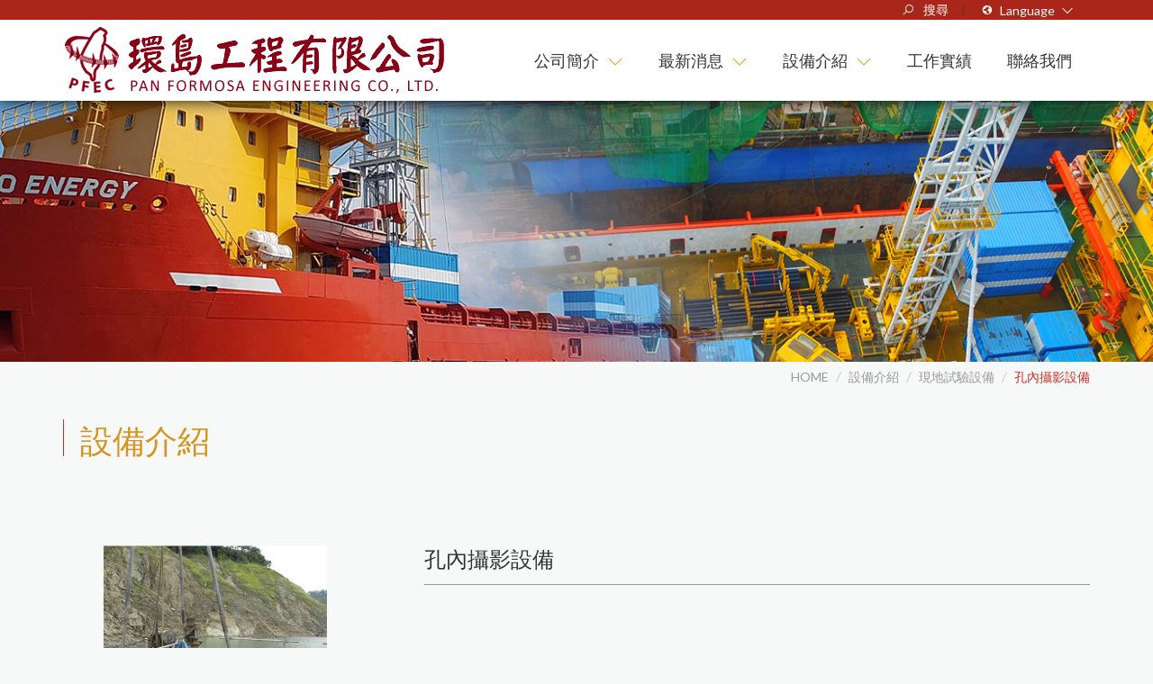

--- FILE ---
content_type: text/html; charset=UTF-8
request_url: http://www.pfec.com.tw/productdetail.php?id=64
body_size: 4218
content:


<!DOCTYPE html>
<html lang="zh-tw">
<head>




<meta charset="utf-8">
<meta name="viewport" content="width=device-width,initial-scale=1.0">
<meta name="msvalidate.01" content="4A2ADBB4708CBB0B1A6DCB9BEF60CF84" />


<title>環島工程有限公司</title>

<script type="text/javascript">
var ml_key = 'tw';
</script>
<script src="_i/assets/language.js"></script>


<link rel="shortcut icon" href="images/favicon.ico" />
<link href="images/favicon.ico" rel="shortcut icon" />

<!-- plus -->
<link rel="stylesheet" href="fonts/fontawesome/css/font-awesome.min.css">
<link rel="stylesheet" href="fonts/fontawesome.line/css/font-awesome.css">
<link rel="stylesheet" href="js/swipebox/css/swipebox.css">
<link rel="stylesheet" href="js/slick/slick.css"> 
<link rel="stylesheet" href="js/fancybox/jquery.fancybox.css" type="text/css" media="screen" />
<link rel="stylesheet" href="js/jquery-ui/jquery-ui.min.css" type="text/css" media="screen" />
<link rel="stylesheet" href="js/nouislider/nouislider.min.css"> 
<link rel="stylesheet" href="js/scrollanimate/animate.css"> 

<!-- basic -->
<link rel="stylesheet" href="css/style.css" />
<link rel="stylesheet" href="css/skin/theme.css" id="themePath" />	
<link rel="stylesheet" href="css/pfec_style.css" />








<script>
  (function(i,s,o,g,r,a,m){i['GoogleAnalyticsObject']=r;i[r]=i[r]||function(){
  (i[r].q=i[r].q||[]).push(arguments)},i[r].l=1*new Date();a=s.createElement(o),
  m=s.getElementsByTagName(o)[0];a.async=1;a.src=g;m.parentNode.insertBefore(a,m)
  })(window,document,'script','//www.google-analytics.com/analytics.js','ga');

  ga('create', 'UA-86989731-46', 'auto');
  ga('require', 'displayfeatures');
  ga('send', 'pageview');

  
</script>






</head>

<body class="productdetail" >




<header class="header headerType1">
	<div class="topLink">
		<div class="topLinkContent">


<ul class="topLinkMenu">

					<li class="   " >
				<a href="product.php"  class='openBtn' data-target='.searchForm'  >
					<i class="fa fa-search"></i>					<span>搜尋</span>
				</a>

							</li>
				<li class=" moreMenu  " >
				<a href="javascript:;"  >
					<i class="fa fa-globe"></i>					<span>Language</span>
				</a>

									<ul>
											<li><a href="change_language.php?lang=en"><span>English</span></a></li>
											<li><a href="change_language.php?lang=tw"><span>繁體中文</span></a></li>
										</ul>
							</li>
			
	
</ul>


							

		</div>
	</div>

	<div class="navBar">
		<div class="navBarContent">	
			<div>


<div class="brandLogo"><a href="/"><img src="images/tw/logo.png"></a></div>


<div class="hamburger"> <span></span> </div>



			</div>
			<div>


<ul class="navMenu navlight" data-active=">li" data-multimenu="true" data-novalue="true">
						<li class=" moreMenu " ><a href="company_tw_1.php"  ><span>公司簡介</span></a>
									<ul>
											<li class="  "><a href="company_tw_1.php"  ><span>關於我們</span></a>
													</li>
											<li class="  "><a href="company_tw_2.php"  ><span>營業項目</span></a>
													</li>
											<li class="  "><a href="company.php?id=507"  ><span>國外實績</span></a>
													</li>
										</ul>
							</li>
					<li class=" moreMenu " ><a href="news.php?id=17"  ><span>最新消息</span></a>
									<ul>
											<li class="  "><a href="news.php?id=17"  ><span>最新消息</span></a>
													</li>
										</ul>
							</li>
					<li class=" moreMenu " ><a href="product.php"  ><span>設備介紹</span></a>
									<ul>
											<li class="  "><a href="product.php?id=4"  ><span>油壓固定式平台</span></a>
													</li>
											<li class="  "><a href="product.php?id=33"  ><span>探勘船</span></a>
													</li>
											<li class="  "><a href="product.php?id=34"  ><span>測量船</span></a>
													</li>
											<li class="  "><a href="product.php?id=35"  ><span>交通船</span></a>
													</li>
											<li class="  "><a href="product.php?id=36"  ><span>鑽探機具</span></a>
													</li>
											<li class="  "><a href="product.php?id=37"  ><span>CPT設備</span></a>
													</li>
											<li class="  "><a href="product.php?id=38"  ><span>現地試驗設備</span></a>
													</li>
											<li class="  "><a href="product.php?id=39"  ><span>室內試驗設備</span></a>
													</li>
											<li class="  "><a href="product.php?id=42"  ><span>倉庫</span></a>
													</li>
										</ul>
							</li>
					<li class="  " ><a href="performance.php"  ><span>工作實績</span></a>
							</li>
					<li class="  " ><a href="contact.php"  ><span>聯絡我們</span></a>
							</li>
				
	
</ul>


			</div>
		</div>
	</div>
</header>




	<section class="banner bgFix">
									<img src="_i/assets/upload/bannersub/b9225891cf872f4f86acd6b7a5b4d93b.jpg" class="pc">
				<img src="_i/assets/upload/bannersub/a5b9e453a53316697602aa6e8d6515fb.jpg" class="mb">
					
			</section>






<section class="Bbox_1c">
	<div>
		<div class="text-right">


<div>
	<ul class="breadcrumb">
									<li><a  href="/"  >HOME</a></li>
							<li><a  href="product.php"  >設備介紹</a></li>
							<li><a  href="product.php?id=38"  >現地試驗設備</a></li>
							<li><a  href="productdetail.php?id=64"  >孔內攝影設備</a></li>
						</ul>
</div>


		</div>
	</div>
</section>


<section class="Bbox_1c block">
	<div>
		<div>
			<div class="pageTitle">
				<span>設備介紹</span>
				<small></small>
			</div>   
		</div>
	</div>
</section>





<section class="Bbox_1c">
	<div>
		<div>
			<section class="proDetail">
				<div>
										<div>
						<div class="Bbox_in_2c_L4">
							<div>
								<div class="">
									<div class="itemSlick">	
																																	<div><a class="swipebox" rel="proShow" href="/_i/assets/thumb/product/1000x652_e5a7aec547e53a7fa3c176562d4c22f2.jpg"><div class="itemImg"><img src="/_i/assets/thumb/product/1000x652_e5a7aec547e53a7fa3c176562d4c22f2.jpg"></div></a></div>
																							<div><a class="swipebox" rel="proShow" href="_i/assets/members2/product64/big/孔內攝影-2.jpg"><div class="itemImg"><img src="_i/assets/members2/product64/big/孔內攝影-2.jpg"></div></a></div>
																							<div><a class="swipebox" rel="proShow" href="_i/assets/members2/product64/big/孔內攝影-3.jpg"><div class="itemImg"><img src="_i/assets/members2/product64/big/孔內攝影-3.jpg"></div></a></div>
																					
									</div>

									<div class="itemSlickNav">
																																	<div><div class="itemImg"><img src="/_i/assets/thumb/product/1000x652_e5a7aec547e53a7fa3c176562d4c22f2.jpg"></div></div>
																							<div><div class="itemImg"><img src="_i/assets/members2/product64/small/孔內攝影-2.jpg"></div></div>
																							<div><div class="itemImg"><img src="_i/assets/members2/product64/small/孔內攝影-3.jpg"></div></div>
																					
									</div>

									<div>
										<iframe src="https://www.facebook.com/plugins/share_button.php?href=http://www.pfec.com.tw/productdetail.php?id=64&layout=button&size=large&mobile_iframe=true&width=66&height=28&appId" width="66" height="28" style="border:none;overflow:hidden" scrolling="no" frameborder="0" allowTransparency="true"></iframe>
									</div>

								</div>
								<div>
									<div class="itemTitle">孔內攝影設備</div>
									<div class="itemInfo itemInfo2"></div>
																		<div class="itemForm" style="display:none">
										<form action="save.php" method="get">
											<div class="Bbox_in_2c">
												<div>													

													<div class="formItem">
														<label>數量</label>
														<div class="numSet">
															<button class="minus">-</button><input type="text" name="amount" value="1" /><button class="add">+</button>
														</div>
														<input type="hidden" name="primary_key" value="64" />
														<input type="hidden" name="id" value="productinquiry" />
														<input type="hidden" name="_append" value="" />
													</div>

																									
												</div>
											</div>
											<div>
												<button><i class="fa fa-info-circle"></i>加入詢問車</button>
											</div>
										</form>
									</div>
								</div>
							</div>
						</div>

						<div class="itemContent">
							<div class="tabList">												
								
								<a href="#_" class="tabLabel active">設備說明</a>
								<div class="tabContent">
									<div class="editorBlock">
																			</div>
								</div>						

								<a href="#_" class="tabLabel">設備規格</a>
								<div class="tabContent">
									<div class="editorBlock">
																			</div>
								</div>

							</div>											
						</div>



						<div>
							<a href="product.php" class="btn-cis1"><i class="fa fa-reply"></i>回列表</a>
						</div>

					</div>
					

		
				</div>
			</section>
		</div>
	</div>
</section>			








<footer>

	<div class="footerContent">

		<section class="footerType2">
			<div>
				
<section>
<div class="footerLogo"><img src="images/tw/logo_footer.png"></div>
</section>


			</div>
		</section>

		<section class="footerType1">
			<div>			
				

<section>
	<div class="footerInfo">
	誠信、品質、服務的理念　　團隊、專業、迅速的堅持
	</div>
</section>



<section><ul class="siteMap type2"><li><a href="company_tw_1.php"><span>公司簡介</span></a></li><li><a href="news.php?id=17"><span>最新消息</span></a></li><li><a href="product.php"><span>設備介紹</span></a></li><li><a href="performance.php"><span>工作實績</span></a></li><li><a href="contact.php"><span>聯絡我們</span></a></li></ul></section>



			</div>
			<div>
				
<section>
	<ul class="companyInfo">
		<li><i class="fa fa-map-marker"></i><a href="https://goo.gl/maps/SgrPZWQ74Lr" target="_blank">新北市板橋區民生路一段91號3樓</a></li>
		<li><i class="fa fa-phone"></i> 02-2952-2556</li>
        <li><i class="fa fa-fax"></i> 02-2952-2737</li>
        <li><i class="fa fa-envelope"></i><a href="mailto:pan2556@pfec.com.tw">pan2556@pfec.com.tw</a></li>
		<li><i class="fa fa-envelope"></i><a href="mailto:pan2556@ms28.hinet.net">pan2556@ms28.hinet.net</a></li>
	</ul>
</section>


			</div>
		</section>
		
	</div>

	<div class="footerContent copyright">
		<section class="footerType1">
			<div>
				
<section class="copyRightTxt">版權說明 © 2017 環島工程有限公司 版權所有
	<span>
		<a href="http://www.gooddeeds.com.tw" class="copyrightTxt Designed" title="網頁設計" alt="網頁設計" target="_blank">網頁</a><a href="http://www.buyersline.com.tw" class="copyrightTxt Designed" title="網頁設計" alt="網頁設計" target="_blank">設計</a> <a href="http://www.likeshop.com.tw" class="copyrightTxt Designed" title="網路開店" alt="網路開店" target="_blank">by</a> <span><img src="images/foot_blc.png"></span>
	</span>
</section>



			</div>
			<div>
				
<section>
	<ul class="socialList">
		<li><a href=""><i class="fa fa-youtube" aria-hidden="true"></i></a></li>
		<li><a href=""><i class="fa fa-facebook" aria-hidden="true"></i></a></li>
		<li><a href=""><i class="fa fa-twitter" aria-hidden="true"></i></a></li>
		<li><a href=""><i class="fa fa-instagram" aria-hidden="true"></i></a></li>
	</ul>
</section>


			</div>
		</section>
	</div>
						
</footer>




<section class="pageWidget">



<section class="pageLoading">
	<div class=""><img src="images/tw/loading.gif"></div>
</section>


<a id="gotop" class="gotop"> 
	<i class="fa fa-chevron-up"></i>
	<img src="images/tw/gotop.svg">
</a>


	<div id="searchForm" class="searchForm popBox">
		<div class="closeSpace closeBtn" data-target="#searchForm"></div>
		<div class="boxContent">
			<a href="" class="closeBtn" data-target="#searchForm"><i class="fa fa-check" aria-hidden="true"></i> CLOSE</a>
			<div class="mainContent">
				<form method="get" action="product.php">
					<input type="text" placeholder_xxxxx="xxxxx" name="q" /><button>SEARCH</button>
				</form>
			</div>
		</div>
	</div>






</section>


<script src="js/jquery-2.1.4.min.js"></script>

<script src="js/slick/slick.min.js"></script>
<script src="js/swipebox/js/jquery.swipebox.js"></script>
<script src="js/masonry/masonry.pkgd.min.js"></script>
<script src="js/masonry/imagesloaded.pkgd.js"></script>
<script src="js/fancybox/jquery.fancybox.pack.js"></script>
<script src="js/twzipcode/jquery.twzipcode.min.js"></script>
<script src="js/jquery-ui/jquery-ui.min.js"></script>
<script src="js/jquery-ui/datepicker-zh-TW.js"></script>
<script src="js/nouislider/nouislider.min.js"></script>
<script src="js/scrollanimate/animate.js"></script>





<script type="text/javascript">
						$('#navlight_38').addClass('active');
			</script>





<script type="text/javascript">
function numCal(calType,nowVal){          

	if(calType=="-"){
		var newVal=parseInt(nowVal)-1;
		newVal=(newVal<=0)?1:newVal;
	}
	if(calType=="+"){
		var newVal=parseInt(nowVal)+1;
	}

	return newVal;
}
$(".numSet .minus").click(function(){
	var nowVal=$(this).siblings("input").val();
	$(this).siblings("input").val(numCal("-",nowVal));
	return false;
});
$(".numSet .add").click(function(){
	var nowVal=$(this).siblings("input").val();
	$(this).siblings("input").val(numCal("+",nowVal));
	return false;
});
</script>
<script type="text/javascript">
	//ajax to get data
	var mbPanelDatas="";
	$.ajax({
		url: "ajax2.php?func=mb_panel",
			type: "POST",
			async: false,
			dataType: "json",
			success: function(data) {
				mbPanelDatas=data['mbPanel'];
			},

				error: function() {
					console.log("mbPanel get Data ERROR!!!");
				}
	});
	var mbPanelSet=mbPanelDatas['mbPanelSet'];
	var mbPanelDataSet=mbPanelDatas['mbPanelDataSet'];
</script>

<script type="text/javascript">
	//define #mbPanel wrap
	var mbPanelWrap="body>*:not(script):not(.pageWidget)";
	//define mb hide block (selector)
	var hideBlock=".header";
</script>

<script src="js/mbPanel.js"></script>
<script src="js/custome.js"></script>	    
<script src="js/page.js"></script>	    



</body>
</html>





--- FILE ---
content_type: text/css
request_url: http://www.pfec.com.tw/css/style.css
body_size: 3645
content:
@import url(https://fonts.googleapis.com/css?family=Lato:400,300,100italic,300italic,100,400italic,700,700italic,900,900italic);
* {
  -webkit-box-sizing: border-box;
  -moz-box-sizing: border-box;
  box-sizing: border-box; }

*:before,
*:after {
  -webkit-box-sizing: border-box;
  -moz-box-sizing: border-box;
  box-sizing: border-box; }

html {
  font-size: 10px;
  -webkit-tap-highlight-color: transparent; }

body {
  font-family: "Helvetica Neue", Helvetica, Arial, sans-serif;
  font-size: 16px;
  line-height: 2;
  color: #333333;
  background-color: #F7F8F8; }

input,
button,
select,
textarea {
  font-family: inherit;
  font-size: inherit;
  line-height: inherit; }

a {
  color: #333333;
  text-decoration: none; }
  a:hover,
  a:focus {
    color: #aaaaaa;
    text-decoration: none; }
  a:focus {
    outline: thin dotted;
    outline: 5px auto -webkit-focus-ring-color;
    outline-offset: -2px; }

figure {
  margin: 0; }

img {
  vertical-align: middle; }

.img-responsive {
  display: block;
  max-width: 100%;
  height: auto; }

.img-rounded {
  border-radius: 6px; }

.img-thumbnail {
  padding: 4px;
  line-height: 2;
  background-color: #F7F8F8;
  border: 1px solid #ddd;
  border-radius: 4px;
  -webkit-transition: all 0.2s ease-in-out;
  -o-transition: all 0.2s ease-in-out;
  transition: all 0.2s ease-in-out;
  display: inline-block;
  max-width: 100%;
  height: auto; }

.img-circle {
  border-radius: 50%; }

hr {
  margin-top: 32px;
  margin-bottom: 32px;
  border: 0;
  border-top: 1px solid white; }

.sr-only {
  position: absolute;
  width: 1px;
  height: 1px;
  margin: -1px;
  padding: 0;
  overflow: hidden;
  clip: rect(0, 0, 0, 0);
  border: 0; }

.sr-only-focusable:active,
.sr-only-focusable:focus {
  position: static;
  width: auto;
  height: auto;
  margin: 0;
  overflow: visible;
  clip: auto; }

.container, .Bbox_1c {
  margin-right: auto;
  margin-left: auto;
  padding-left: 32px;
  padding-right: 32px; }
  .container:before,
  .Bbox_1c:before,
  .container:after, .Bbox_1c:after {
    content: " ";
    display: table; }
  .container:after, .Bbox_1c:after {
    clear: both; }
  @media (min-width: 768px) {
    .container, .Bbox_1c {
      width: 784px; } }
  @media (min-width: 992px) {
    .container, .Bbox_1c {
      width: 1004px; } }
  @media (min-width: 1200px) {
    .container, .Bbox_1c {
      width: 1204px; } }

.container-fluid {
  margin-right: auto;
  margin-left: auto;
  padding-left: 32px;
  padding-right: 32px; }
  .container-fluid:before,
  .container-fluid:after {
    content: " ";
    display: table; }
  .container-fluid:after {
    clear: both; }

.row {
  margin-left: -32px;
  margin-right: -32px; }
  .row:before,
  .row:after {
    content: " ";
    display: table; }
  .row:after {
    clear: both; }

.col-xs-1, .col-sm-1, .col-md-1, .col-lg-1, .col-xs-2, .col-sm-2, .col-md-2, .col-lg-2, .col-xs-3, .col-sm-3, .col-md-3, .col-lg-3, .col-xs-4, .col-sm-4, .col-md-4, .col-lg-4, .col-xs-5, .col-sm-5, .col-md-5, .col-lg-5, .col-xs-6, .col-sm-6, .col-md-6, .col-lg-6, .col-xs-7, .col-sm-7, .col-md-7, .col-lg-7, .col-xs-8, .col-sm-8, .col-md-8, .col-lg-8, .col-xs-9, .col-sm-9, .col-md-9, .col-lg-9, .col-xs-10, .col-sm-10, .col-md-10, .col-lg-10, .col-xs-11, .col-sm-11, .col-md-11, .col-lg-11, .col-xs-12, .col-sm-12, .col-md-12, .col-lg-12 {
  position: relative;
  min-height: 1px;
  padding-left: 32px;
  padding-right: 32px; }

.col-xs-1, .col-xs-2, .col-xs-3, .col-xs-4, .col-xs-5, .col-xs-6, .col-xs-7, .col-xs-8, .col-xs-9, .col-xs-10, .col-xs-11, .col-xs-12 {
  float: left; }

.col-xs-1 {
  width: 8.33333%; }

.col-xs-2 {
  width: 16.66667%; }

.col-xs-3 {
  width: 25%; }

.col-xs-4 {
  width: 33.33333%; }

.col-xs-5 {
  width: 41.66667%; }

.col-xs-6 {
  width: 50%; }

.col-xs-7 {
  width: 58.33333%; }

.col-xs-8 {
  width: 66.66667%; }

.col-xs-9 {
  width: 75%; }

.col-xs-10 {
  width: 83.33333%; }

.col-xs-11 {
  width: 91.66667%; }

.col-xs-12 {
  width: 100%; }

.col-xs-pull-0 {
  right: auto; }

.col-xs-pull-1 {
  right: 8.33333%; }

.col-xs-pull-2 {
  right: 16.66667%; }

.col-xs-pull-3 {
  right: 25%; }

.col-xs-pull-4 {
  right: 33.33333%; }

.col-xs-pull-5 {
  right: 41.66667%; }

.col-xs-pull-6 {
  right: 50%; }

.col-xs-pull-7 {
  right: 58.33333%; }

.col-xs-pull-8 {
  right: 66.66667%; }

.col-xs-pull-9 {
  right: 75%; }

.col-xs-pull-10 {
  right: 83.33333%; }

.col-xs-pull-11 {
  right: 91.66667%; }

.col-xs-pull-12 {
  right: 100%; }

.col-xs-push-0 {
  left: auto; }

.col-xs-push-1 {
  left: 8.33333%; }

.col-xs-push-2 {
  left: 16.66667%; }

.col-xs-push-3 {
  left: 25%; }

.col-xs-push-4 {
  left: 33.33333%; }

.col-xs-push-5 {
  left: 41.66667%; }

.col-xs-push-6 {
  left: 50%; }

.col-xs-push-7 {
  left: 58.33333%; }

.col-xs-push-8 {
  left: 66.66667%; }

.col-xs-push-9 {
  left: 75%; }

.col-xs-push-10 {
  left: 83.33333%; }

.col-xs-push-11 {
  left: 91.66667%; }

.col-xs-push-12 {
  left: 100%; }

.col-xs-offset-0 {
  margin-left: 0%; }

.col-xs-offset-1 {
  margin-left: 8.33333%; }

.col-xs-offset-2 {
  margin-left: 16.66667%; }

.col-xs-offset-3 {
  margin-left: 25%; }

.col-xs-offset-4 {
  margin-left: 33.33333%; }

.col-xs-offset-5 {
  margin-left: 41.66667%; }

.col-xs-offset-6 {
  margin-left: 50%; }

.col-xs-offset-7 {
  margin-left: 58.33333%; }

.col-xs-offset-8 {
  margin-left: 66.66667%; }

.col-xs-offset-9 {
  margin-left: 75%; }

.col-xs-offset-10 {
  margin-left: 83.33333%; }

.col-xs-offset-11 {
  margin-left: 91.66667%; }

.col-xs-offset-12 {
  margin-left: 100%; }

@media (min-width: 768px) {
  .col-sm-1, .col-sm-2, .col-sm-3, .col-sm-4, .col-sm-5, .col-sm-6, .col-sm-7, .col-sm-8, .col-sm-9, .col-sm-10, .col-sm-11, .col-sm-12 {
    float: left; }
  .col-sm-1 {
    width: 8.33333%; }
  .col-sm-2 {
    width: 16.66667%; }
  .col-sm-3 {
    width: 25%; }
  .col-sm-4 {
    width: 33.33333%; }
  .col-sm-5 {
    width: 41.66667%; }
  .col-sm-6 {
    width: 50%; }
  .col-sm-7 {
    width: 58.33333%; }
  .col-sm-8 {
    width: 66.66667%; }
  .col-sm-9 {
    width: 75%; }
  .col-sm-10 {
    width: 83.33333%; }
  .col-sm-11 {
    width: 91.66667%; }
  .col-sm-12 {
    width: 100%; }
  .col-sm-pull-0 {
    right: auto; }
  .col-sm-pull-1 {
    right: 8.33333%; }
  .col-sm-pull-2 {
    right: 16.66667%; }
  .col-sm-pull-3 {
    right: 25%; }
  .col-sm-pull-4 {
    right: 33.33333%; }
  .col-sm-pull-5 {
    right: 41.66667%; }
  .col-sm-pull-6 {
    right: 50%; }
  .col-sm-pull-7 {
    right: 58.33333%; }
  .col-sm-pull-8 {
    right: 66.66667%; }
  .col-sm-pull-9 {
    right: 75%; }
  .col-sm-pull-10 {
    right: 83.33333%; }
  .col-sm-pull-11 {
    right: 91.66667%; }
  .col-sm-pull-12 {
    right: 100%; }
  .col-sm-push-0 {
    left: auto; }
  .col-sm-push-1 {
    left: 8.33333%; }
  .col-sm-push-2 {
    left: 16.66667%; }
  .col-sm-push-3 {
    left: 25%; }
  .col-sm-push-4 {
    left: 33.33333%; }
  .col-sm-push-5 {
    left: 41.66667%; }
  .col-sm-push-6 {
    left: 50%; }
  .col-sm-push-7 {
    left: 58.33333%; }
  .col-sm-push-8 {
    left: 66.66667%; }
  .col-sm-push-9 {
    left: 75%; }
  .col-sm-push-10 {
    left: 83.33333%; }
  .col-sm-push-11 {
    left: 91.66667%; }
  .col-sm-push-12 {
    left: 100%; }
  .col-sm-offset-0 {
    margin-left: 0%; }
  .col-sm-offset-1 {
    margin-left: 8.33333%; }
  .col-sm-offset-2 {
    margin-left: 16.66667%; }
  .col-sm-offset-3 {
    margin-left: 25%; }
  .col-sm-offset-4 {
    margin-left: 33.33333%; }
  .col-sm-offset-5 {
    margin-left: 41.66667%; }
  .col-sm-offset-6 {
    margin-left: 50%; }
  .col-sm-offset-7 {
    margin-left: 58.33333%; }
  .col-sm-offset-8 {
    margin-left: 66.66667%; }
  .col-sm-offset-9 {
    margin-left: 75%; }
  .col-sm-offset-10 {
    margin-left: 83.33333%; }
  .col-sm-offset-11 {
    margin-left: 91.66667%; }
  .col-sm-offset-12 {
    margin-left: 100%; } }

@media (min-width: 992px) {
  .col-md-1, .col-md-2, .col-md-3, .col-md-4, .col-md-5, .col-md-6, .col-md-7, .col-md-8, .col-md-9, .col-md-10, .col-md-11, .col-md-12 {
    float: left; }
  .col-md-1 {
    width: 8.33333%; }
  .col-md-2 {
    width: 16.66667%; }
  .col-md-3 {
    width: 25%; }
  .col-md-4 {
    width: 33.33333%; }
  .col-md-5 {
    width: 41.66667%; }
  .col-md-6 {
    width: 50%; }
  .col-md-7 {
    width: 58.33333%; }
  .col-md-8 {
    width: 66.66667%; }
  .col-md-9 {
    width: 75%; }
  .col-md-10 {
    width: 83.33333%; }
  .col-md-11 {
    width: 91.66667%; }
  .col-md-12 {
    width: 100%; }
  .col-md-pull-0 {
    right: auto; }
  .col-md-pull-1 {
    right: 8.33333%; }
  .col-md-pull-2 {
    right: 16.66667%; }
  .col-md-pull-3 {
    right: 25%; }
  .col-md-pull-4 {
    right: 33.33333%; }
  .col-md-pull-5 {
    right: 41.66667%; }
  .col-md-pull-6 {
    right: 50%; }
  .col-md-pull-7 {
    right: 58.33333%; }
  .col-md-pull-8 {
    right: 66.66667%; }
  .col-md-pull-9 {
    right: 75%; }
  .col-md-pull-10 {
    right: 83.33333%; }
  .col-md-pull-11 {
    right: 91.66667%; }
  .col-md-pull-12 {
    right: 100%; }
  .col-md-push-0 {
    left: auto; }
  .col-md-push-1 {
    left: 8.33333%; }
  .col-md-push-2 {
    left: 16.66667%; }
  .col-md-push-3 {
    left: 25%; }
  .col-md-push-4 {
    left: 33.33333%; }
  .col-md-push-5 {
    left: 41.66667%; }
  .col-md-push-6 {
    left: 50%; }
  .col-md-push-7 {
    left: 58.33333%; }
  .col-md-push-8 {
    left: 66.66667%; }
  .col-md-push-9 {
    left: 75%; }
  .col-md-push-10 {
    left: 83.33333%; }
  .col-md-push-11 {
    left: 91.66667%; }
  .col-md-push-12 {
    left: 100%; }
  .col-md-offset-0 {
    margin-left: 0%; }
  .col-md-offset-1 {
    margin-left: 8.33333%; }
  .col-md-offset-2 {
    margin-left: 16.66667%; }
  .col-md-offset-3 {
    margin-left: 25%; }
  .col-md-offset-4 {
    margin-left: 33.33333%; }
  .col-md-offset-5 {
    margin-left: 41.66667%; }
  .col-md-offset-6 {
    margin-left: 50%; }
  .col-md-offset-7 {
    margin-left: 58.33333%; }
  .col-md-offset-8 {
    margin-left: 66.66667%; }
  .col-md-offset-9 {
    margin-left: 75%; }
  .col-md-offset-10 {
    margin-left: 83.33333%; }
  .col-md-offset-11 {
    margin-left: 91.66667%; }
  .col-md-offset-12 {
    margin-left: 100%; } }

@media (min-width: 1200px) {
  .col-lg-1, .col-lg-2, .col-lg-3, .col-lg-4, .col-lg-5, .col-lg-6, .col-lg-7, .col-lg-8, .col-lg-9, .col-lg-10, .col-lg-11, .col-lg-12 {
    float: left; }
  .col-lg-1 {
    width: 8.33333%; }
  .col-lg-2 {
    width: 16.66667%; }
  .col-lg-3 {
    width: 25%; }
  .col-lg-4 {
    width: 33.33333%; }
  .col-lg-5 {
    width: 41.66667%; }
  .col-lg-6 {
    width: 50%; }
  .col-lg-7 {
    width: 58.33333%; }
  .col-lg-8 {
    width: 66.66667%; }
  .col-lg-9 {
    width: 75%; }
  .col-lg-10 {
    width: 83.33333%; }
  .col-lg-11 {
    width: 91.66667%; }
  .col-lg-12 {
    width: 100%; }
  .col-lg-pull-0 {
    right: auto; }
  .col-lg-pull-1 {
    right: 8.33333%; }
  .col-lg-pull-2 {
    right: 16.66667%; }
  .col-lg-pull-3 {
    right: 25%; }
  .col-lg-pull-4 {
    right: 33.33333%; }
  .col-lg-pull-5 {
    right: 41.66667%; }
  .col-lg-pull-6 {
    right: 50%; }
  .col-lg-pull-7 {
    right: 58.33333%; }
  .col-lg-pull-8 {
    right: 66.66667%; }
  .col-lg-pull-9 {
    right: 75%; }
  .col-lg-pull-10 {
    right: 83.33333%; }
  .col-lg-pull-11 {
    right: 91.66667%; }
  .col-lg-pull-12 {
    right: 100%; }
  .col-lg-push-0 {
    left: auto; }
  .col-lg-push-1 {
    left: 8.33333%; }
  .col-lg-push-2 {
    left: 16.66667%; }
  .col-lg-push-3 {
    left: 25%; }
  .col-lg-push-4 {
    left: 33.33333%; }
  .col-lg-push-5 {
    left: 41.66667%; }
  .col-lg-push-6 {
    left: 50%; }
  .col-lg-push-7 {
    left: 58.33333%; }
  .col-lg-push-8 {
    left: 66.66667%; }
  .col-lg-push-9 {
    left: 75%; }
  .col-lg-push-10 {
    left: 83.33333%; }
  .col-lg-push-11 {
    left: 91.66667%; }
  .col-lg-push-12 {
    left: 100%; }
  .col-lg-offset-0 {
    margin-left: 0%; }
  .col-lg-offset-1 {
    margin-left: 8.33333%; }
  .col-lg-offset-2 {
    margin-left: 16.66667%; }
  .col-lg-offset-3 {
    margin-left: 25%; }
  .col-lg-offset-4 {
    margin-left: 33.33333%; }
  .col-lg-offset-5 {
    margin-left: 41.66667%; }
  .col-lg-offset-6 {
    margin-left: 50%; }
  .col-lg-offset-7 {
    margin-left: 58.33333%; }
  .col-lg-offset-8 {
    margin-left: 66.66667%; }
  .col-lg-offset-9 {
    margin-left: 75%; }
  .col-lg-offset-10 {
    margin-left: 83.33333%; }
  .col-lg-offset-11 {
    margin-left: 91.66667%; }
  .col-lg-offset-12 {
    margin-left: 100%; } }

.Bbox_1c > div:first-child {
  margin-left: -32px;
  margin-right: -32px; }
  .Bbox_1c > div:first-child:before,
  .Bbox_1c > div:first-child:after {
    content: " ";
    display: table; }
  .Bbox_1c > div:first-child:after {
    clear: both; }

.Bbox_1c > div > div {
  position: relative;
  float: left;
  width: 100%;
  min-height: 1px;
  padding-left: 32px;
  padding-right: 32px;
  position: relative;
  min-height: 1px;
  padding-left: 32px;
  padding-right: 32px;
  position: relative;
  min-height: 1px;
  padding-left: 32px;
  padding-right: 32px;
  position: relative;
  min-height: 1px;
  padding-left: 32px;
  padding-right: 32px; }
  @media (min-width: 768px) {
    .Bbox_1c > div > div {
      float: left;
      width: 100%; } }
  @media (min-width: 992px) {
    .Bbox_1c > div > div {
      float: left;
      width: 100%; } }
  @media (min-width: 1200px) {
    .Bbox_1c > div > div {
      float: left;
      width: 100%; } }

.Bbox_in_1c > div:first-child {
  margin-left: -32px;
  margin-right: -32px; }
  .Bbox_in_1c > div:first-child:before,
  .Bbox_in_1c > div:first-child:after {
    content: " ";
    display: table; }
  .Bbox_in_1c > div:first-child:after {
    clear: both; }

.Bbox_in_1c > div > div {
  position: relative;
  float: left;
  width: 100%;
  min-height: 1px;
  padding-left: 32px;
  padding-right: 32px;
  position: relative;
  min-height: 1px;
  padding-left: 32px;
  padding-right: 32px;
  position: relative;
  min-height: 1px;
  padding-left: 32px;
  padding-right: 32px;
  position: relative;
  min-height: 1px;
  padding-left: 32px;
  padding-right: 32px; }
  @media (min-width: 768px) {
    .Bbox_in_1c > div > div {
      float: left;
      width: 100%; } }
  @media (min-width: 992px) {
    .Bbox_in_1c > div > div {
      float: left;
      width: 100%; } }
  @media (min-width: 1200px) {
    .Bbox_in_1c > div > div {
      float: left;
      width: 100%; } }

.Bbox_in_2c > div:first-child {
  margin-left: -32px;
  margin-right: -32px; }
  .Bbox_in_2c > div:first-child:before,
  .Bbox_in_2c > div:first-child:after {
    content: " ";
    display: table; }
  .Bbox_in_2c > div:first-child:after {
    clear: both; }

.Bbox_in_2c > div > div {
  position: relative;
  float: left;
  width: 100%;
  min-height: 1px;
  padding-left: 32px;
  padding-right: 32px;
  position: relative;
  min-height: 1px;
  padding-left: 32px;
  padding-right: 32px;
  position: relative;
  min-height: 1px;
  padding-left: 32px;
  padding-right: 32px;
  position: relative;
  min-height: 1px;
  padding-left: 32px;
  padding-right: 32px; }
  @media (min-width: 768px) {
    .Bbox_in_2c > div > div {
      float: left;
      width: 50%; } }
  @media (min-width: 992px) {
    .Bbox_in_2c > div > div {
      float: left;
      width: 50%; } }
  @media (min-width: 1200px) {
    .Bbox_in_2c > div > div {
      float: left;
      width: 50%; } }

.Bbox_in_3c > div:first-child {
  margin-left: -32px;
  margin-right: -32px; }
  .Bbox_in_3c > div:first-child:before,
  .Bbox_in_3c > div:first-child:after {
    content: " ";
    display: table; }
  .Bbox_in_3c > div:first-child:after {
    clear: both; }

.Bbox_in_3c > div > div {
  position: relative;
  float: left;
  width: 100%;
  min-height: 1px;
  padding-left: 32px;
  padding-right: 32px;
  position: relative;
  min-height: 1px;
  padding-left: 32px;
  padding-right: 32px;
  position: relative;
  min-height: 1px;
  padding-left: 32px;
  padding-right: 32px;
  position: relative;
  min-height: 1px;
  padding-left: 32px;
  padding-right: 32px; }
  @media (min-width: 768px) {
    .Bbox_in_3c > div > div {
      float: left;
      width: 33.33333%; } }
  @media (min-width: 992px) {
    .Bbox_in_3c > div > div {
      float: left;
      width: 33.33333%; } }
  @media (min-width: 1200px) {
    .Bbox_in_3c > div > div {
      float: left;
      width: 33.33333%; } }

.Bbox_in_4c > div:first-child {
  margin-left: -32px;
  margin-right: -32px; }
  .Bbox_in_4c > div:first-child:before,
  .Bbox_in_4c > div:first-child:after {
    content: " ";
    display: table; }
  .Bbox_in_4c > div:first-child:after {
    clear: both; }

.Bbox_in_4c > div > div {
  position: relative;
  float: left;
  width: 100%;
  min-height: 1px;
  padding-left: 32px;
  padding-right: 32px;
  position: relative;
  min-height: 1px;
  padding-left: 32px;
  padding-right: 32px;
  position: relative;
  min-height: 1px;
  padding-left: 32px;
  padding-right: 32px;
  position: relative;
  min-height: 1px;
  padding-left: 32px;
  padding-right: 32px; }
  @media (min-width: 768px) {
    .Bbox_in_4c > div > div {
      float: left;
      width: 25%; } }
  @media (min-width: 992px) {
    .Bbox_in_4c > div > div {
      float: left;
      width: 25%; } }
  @media (min-width: 1200px) {
    .Bbox_in_4c > div > div {
      float: left;
      width: 25%; } }

.Bbox_in_5c > div:first-child {
  margin-left: -32px;
  margin-right: -32px; }
  .Bbox_in_5c > div:first-child:before,
  .Bbox_in_5c > div:first-child:after {
    content: " ";
    display: table; }
  .Bbox_in_5c > div:first-child:after {
    clear: both; }

.Bbox_in_5c > div > div {
  position: relative;
  float: left;
  width: 100%;
  min-height: 1px;
  padding-left: 32px;
  padding-right: 32px;
  position: relative;
  min-height: 1px;
  padding-left: 32px;
  padding-right: 32px;
  position: relative;
  min-height: 1px;
  padding-left: 32px;
  padding-right: 32px;
  position: relative;
  min-height: 1px;
  padding-left: 32px;
  padding-right: 32px; }
  @media (min-width: 768px) {
    .Bbox_in_5c > div > div {
      float: left;
      width: 20%; } }
  @media (min-width: 992px) {
    .Bbox_in_5c > div > div {
      float: left;
      width: 20%; } }
  @media (min-width: 1200px) {
    .Bbox_in_5c > div > div {
      float: left;
      width: 20%; } }

.Bbox_in_6c > div:first-child {
  margin-left: -32px;
  margin-right: -32px; }
  .Bbox_in_6c > div:first-child:before,
  .Bbox_in_6c > div:first-child:after {
    content: " ";
    display: table; }
  .Bbox_in_6c > div:first-child:after {
    clear: both; }

.Bbox_in_6c > div > div {
  position: relative;
  float: left;
  width: 100%;
  min-height: 1px;
  padding-left: 32px;
  padding-right: 32px;
  position: relative;
  min-height: 1px;
  padding-left: 32px;
  padding-right: 32px;
  position: relative;
  min-height: 1px;
  padding-left: 32px;
  padding-right: 32px;
  position: relative;
  min-height: 1px;
  padding-left: 32px;
  padding-right: 32px; }
  @media (min-width: 768px) {
    .Bbox_in_6c > div > div {
      float: left;
      width: 16.66667%; } }
  @media (min-width: 992px) {
    .Bbox_in_6c > div > div {
      float: left;
      width: 16.66667%; } }
  @media (min-width: 1200px) {
    .Bbox_in_6c > div > div {
      float: left;
      width: 16.66667%; } }

.Bbox_in_7c > div:first-child {
  margin-left: -32px;
  margin-right: -32px; }
  .Bbox_in_7c > div:first-child:before,
  .Bbox_in_7c > div:first-child:after {
    content: " ";
    display: table; }
  .Bbox_in_7c > div:first-child:after {
    clear: both; }

.Bbox_in_7c > div > div {
  position: relative;
  float: left;
  width: 100%;
  min-height: 1px;
  padding-left: 32px;
  padding-right: 32px;
  position: relative;
  min-height: 1px;
  padding-left: 32px;
  padding-right: 32px;
  position: relative;
  min-height: 1px;
  padding-left: 32px;
  padding-right: 32px;
  position: relative;
  min-height: 1px;
  padding-left: 32px;
  padding-right: 32px; }
  @media (min-width: 768px) {
    .Bbox_in_7c > div > div {
      float: left;
      width: 14.28571%; } }
  @media (min-width: 992px) {
    .Bbox_in_7c > div > div {
      float: left;
      width: 14.28571%; } }
  @media (min-width: 1200px) {
    .Bbox_in_7c > div > div {
      float: left;
      width: 14.28571%; } }

.Bbox_in_8c > div:first-child {
  margin-left: -32px;
  margin-right: -32px; }
  .Bbox_in_8c > div:first-child:before,
  .Bbox_in_8c > div:first-child:after {
    content: " ";
    display: table; }
  .Bbox_in_8c > div:first-child:after {
    clear: both; }

.Bbox_in_8c > div > div {
  position: relative;
  float: left;
  width: 100%;
  min-height: 1px;
  padding-left: 32px;
  padding-right: 32px;
  position: relative;
  min-height: 1px;
  padding-left: 32px;
  padding-right: 32px;
  position: relative;
  min-height: 1px;
  padding-left: 32px;
  padding-right: 32px;
  position: relative;
  min-height: 1px;
  padding-left: 32px;
  padding-right: 32px; }
  @media (min-width: 768px) {
    .Bbox_in_8c > div > div {
      float: left;
      width: 12.5%; } }
  @media (min-width: 992px) {
    .Bbox_in_8c > div > div {
      float: left;
      width: 12.5%; } }
  @media (min-width: 1200px) {
    .Bbox_in_8c > div > div {
      float: left;
      width: 12.5%; } }

.Bbox_in_9c > div:first-child {
  margin-left: -32px;
  margin-right: -32px; }
  .Bbox_in_9c > div:first-child:before,
  .Bbox_in_9c > div:first-child:after {
    content: " ";
    display: table; }
  .Bbox_in_9c > div:first-child:after {
    clear: both; }

.Bbox_in_9c > div > div {
  position: relative;
  float: left;
  width: 100%;
  min-height: 1px;
  padding-left: 32px;
  padding-right: 32px;
  position: relative;
  min-height: 1px;
  padding-left: 32px;
  padding-right: 32px;
  position: relative;
  min-height: 1px;
  padding-left: 32px;
  padding-right: 32px;
  position: relative;
  min-height: 1px;
  padding-left: 32px;
  padding-right: 32px; }
  @media (min-width: 768px) {
    .Bbox_in_9c > div > div {
      float: left;
      width: 11.11111%; } }
  @media (min-width: 992px) {
    .Bbox_in_9c > div > div {
      float: left;
      width: 11.11111%; } }
  @media (min-width: 1200px) {
    .Bbox_in_9c > div > div {
      float: left;
      width: 11.11111%; } }

.Bbox_in_10c > div:first-child {
  margin-left: -32px;
  margin-right: -32px; }
  .Bbox_in_10c > div:first-child:before,
  .Bbox_in_10c > div:first-child:after {
    content: " ";
    display: table; }
  .Bbox_in_10c > div:first-child:after {
    clear: both; }

.Bbox_in_10c > div > div {
  position: relative;
  float: left;
  width: 100%;
  min-height: 1px;
  padding-left: 32px;
  padding-right: 32px;
  position: relative;
  min-height: 1px;
  padding-left: 32px;
  padding-right: 32px;
  position: relative;
  min-height: 1px;
  padding-left: 32px;
  padding-right: 32px;
  position: relative;
  min-height: 1px;
  padding-left: 32px;
  padding-right: 32px; }
  @media (min-width: 768px) {
    .Bbox_in_10c > div > div {
      float: left;
      width: 10%; } }
  @media (min-width: 992px) {
    .Bbox_in_10c > div > div {
      float: left;
      width: 10%; } }
  @media (min-width: 1200px) {
    .Bbox_in_10c > div > div {
      float: left;
      width: 10%; } }

.Bbox_in_11c > div:first-child {
  margin-left: -32px;
  margin-right: -32px; }
  .Bbox_in_11c > div:first-child:before,
  .Bbox_in_11c > div:first-child:after {
    content: " ";
    display: table; }
  .Bbox_in_11c > div:first-child:after {
    clear: both; }

.Bbox_in_11c > div > div {
  position: relative;
  float: left;
  width: 100%;
  min-height: 1px;
  padding-left: 32px;
  padding-right: 32px;
  position: relative;
  min-height: 1px;
  padding-left: 32px;
  padding-right: 32px;
  position: relative;
  min-height: 1px;
  padding-left: 32px;
  padding-right: 32px;
  position: relative;
  min-height: 1px;
  padding-left: 32px;
  padding-right: 32px; }
  @media (min-width: 768px) {
    .Bbox_in_11c > div > div {
      float: left;
      width: 9.09091%; } }
  @media (min-width: 992px) {
    .Bbox_in_11c > div > div {
      float: left;
      width: 9.09091%; } }
  @media (min-width: 1200px) {
    .Bbox_in_11c > div > div {
      float: left;
      width: 9.09091%; } }

.Bbox_in_12c > div:first-child {
  margin-left: -32px;
  margin-right: -32px; }
  .Bbox_in_12c > div:first-child:before,
  .Bbox_in_12c > div:first-child:after {
    content: " ";
    display: table; }
  .Bbox_in_12c > div:first-child:after {
    clear: both; }

.Bbox_in_12c > div > div {
  position: relative;
  float: left;
  width: 100%;
  min-height: 1px;
  padding-left: 32px;
  padding-right: 32px;
  position: relative;
  min-height: 1px;
  padding-left: 32px;
  padding-right: 32px;
  position: relative;
  min-height: 1px;
  padding-left: 32px;
  padding-right: 32px;
  position: relative;
  min-height: 1px;
  padding-left: 32px;
  padding-right: 32px; }
  @media (min-width: 768px) {
    .Bbox_in_12c > div > div {
      float: left;
      width: 8.33333%; } }
  @media (min-width: 992px) {
    .Bbox_in_12c > div > div {
      float: left;
      width: 8.33333%; } }
  @media (min-width: 1200px) {
    .Bbox_in_12c > div > div {
      float: left;
      width: 8.33333%; } }

.Bbox_in_2c_L1 > div:first-child {
  margin-left: -32px;
  margin-right: -32px; }
  .Bbox_in_2c_L1 > div:first-child:before,
  .Bbox_in_2c_L1 > div:first-child:after {
    content: " ";
    display: table; }
  .Bbox_in_2c_L1 > div:first-child:after {
    clear: both; }

.Bbox_in_2c_L1 > div > div:nth-of-type(1) {
  position: relative;
  float: left;
  width: 100%;
  min-height: 1px;
  padding-left: 32px;
  padding-right: 32px;
  position: relative;
  min-height: 1px;
  padding-left: 32px;
  padding-right: 32px;
  position: relative;
  min-height: 1px;
  padding-left: 32px;
  padding-right: 32px;
  position: relative;
  min-height: 1px;
  padding-left: 32px;
  padding-right: 32px; }
  @media (min-width: 768px) {
    .Bbox_in_2c_L1 > div > div:nth-of-type(1) {
      float: left;
      width: 100%; } }
  @media (min-width: 992px) {
    .Bbox_in_2c_L1 > div > div:nth-of-type(1) {
      float: left;
      width: 8.33333%; } }
  @media (min-width: 1200px) {
    .Bbox_in_2c_L1 > div > div:nth-of-type(1) {
      float: left;
      width: 8.33333%; } }

.Bbox_in_2c_L1 > div > div:nth-of-type(2) {
  position: relative;
  float: left;
  width: 100%;
  min-height: 1px;
  padding-left: 32px;
  padding-right: 32px;
  position: relative;
  min-height: 1px;
  padding-left: 32px;
  padding-right: 32px;
  position: relative;
  min-height: 1px;
  padding-left: 32px;
  padding-right: 32px;
  position: relative;
  min-height: 1px;
  padding-left: 32px;
  padding-right: 32px; }
  @media (min-width: 768px) {
    .Bbox_in_2c_L1 > div > div:nth-of-type(2) {
      float: left;
      width: 100%; } }
  @media (min-width: 992px) {
    .Bbox_in_2c_L1 > div > div:nth-of-type(2) {
      float: left;
      width: 91.66667%; } }
  @media (min-width: 1200px) {
    .Bbox_in_2c_L1 > div > div:nth-of-type(2) {
      float: left;
      width: 91.66667%; } }

.Bbox_in_2c_L2 > div:first-child {
  margin-left: -32px;
  margin-right: -32px; }
  .Bbox_in_2c_L2 > div:first-child:before,
  .Bbox_in_2c_L2 > div:first-child:after {
    content: " ";
    display: table; }
  .Bbox_in_2c_L2 > div:first-child:after {
    clear: both; }

.Bbox_in_2c_L2 > div > div:nth-of-type(1) {
  position: relative;
  float: left;
  width: 100%;
  min-height: 1px;
  padding-left: 32px;
  padding-right: 32px;
  position: relative;
  min-height: 1px;
  padding-left: 32px;
  padding-right: 32px;
  position: relative;
  min-height: 1px;
  padding-left: 32px;
  padding-right: 32px;
  position: relative;
  min-height: 1px;
  padding-left: 32px;
  padding-right: 32px; }
  @media (min-width: 768px) {
    .Bbox_in_2c_L2 > div > div:nth-of-type(1) {
      float: left;
      width: 100%; } }
  @media (min-width: 992px) {
    .Bbox_in_2c_L2 > div > div:nth-of-type(1) {
      float: left;
      width: 16.66667%; } }
  @media (min-width: 1200px) {
    .Bbox_in_2c_L2 > div > div:nth-of-type(1) {
      float: left;
      width: 16.66667%; } }

.Bbox_in_2c_L2 > div > div:nth-of-type(2) {
  position: relative;
  float: left;
  width: 100%;
  min-height: 1px;
  padding-left: 32px;
  padding-right: 32px;
  position: relative;
  min-height: 1px;
  padding-left: 32px;
  padding-right: 32px;
  position: relative;
  min-height: 1px;
  padding-left: 32px;
  padding-right: 32px;
  position: relative;
  min-height: 1px;
  padding-left: 32px;
  padding-right: 32px; }
  @media (min-width: 768px) {
    .Bbox_in_2c_L2 > div > div:nth-of-type(2) {
      float: left;
      width: 100%; } }
  @media (min-width: 992px) {
    .Bbox_in_2c_L2 > div > div:nth-of-type(2) {
      float: left;
      width: 83.33333%; } }
  @media (min-width: 1200px) {
    .Bbox_in_2c_L2 > div > div:nth-of-type(2) {
      float: left;
      width: 83.33333%; } }

.Bbox_in_2c_L3 > div:first-child {
  margin-left: -32px;
  margin-right: -32px; }
  .Bbox_in_2c_L3 > div:first-child:before,
  .Bbox_in_2c_L3 > div:first-child:after {
    content: " ";
    display: table; }
  .Bbox_in_2c_L3 > div:first-child:after {
    clear: both; }

.Bbox_in_2c_L3 > div > div:nth-of-type(1) {
  position: relative;
  float: left;
  width: 100%;
  min-height: 1px;
  padding-left: 32px;
  padding-right: 32px;
  position: relative;
  min-height: 1px;
  padding-left: 32px;
  padding-right: 32px;
  position: relative;
  min-height: 1px;
  padding-left: 32px;
  padding-right: 32px;
  position: relative;
  min-height: 1px;
  padding-left: 32px;
  padding-right: 32px; }
  @media (min-width: 768px) {
    .Bbox_in_2c_L3 > div > div:nth-of-type(1) {
      float: left;
      width: 100%; } }
  @media (min-width: 992px) {
    .Bbox_in_2c_L3 > div > div:nth-of-type(1) {
      float: left;
      width: 25%; } }
  @media (min-width: 1200px) {
    .Bbox_in_2c_L3 > div > div:nth-of-type(1) {
      float: left;
      width: 25%; } }

.Bbox_in_2c_L3 > div > div:nth-of-type(2) {
  position: relative;
  float: left;
  width: 100%;
  min-height: 1px;
  padding-left: 32px;
  padding-right: 32px;
  position: relative;
  min-height: 1px;
  padding-left: 32px;
  padding-right: 32px;
  position: relative;
  min-height: 1px;
  padding-left: 32px;
  padding-right: 32px;
  position: relative;
  min-height: 1px;
  padding-left: 32px;
  padding-right: 32px; }
  @media (min-width: 768px) {
    .Bbox_in_2c_L3 > div > div:nth-of-type(2) {
      float: left;
      width: 100%; } }
  @media (min-width: 992px) {
    .Bbox_in_2c_L3 > div > div:nth-of-type(2) {
      float: left;
      width: 75%; } }
  @media (min-width: 1200px) {
    .Bbox_in_2c_L3 > div > div:nth-of-type(2) {
      float: left;
      width: 75%; } }

.Bbox_in_2c_L4 > div:first-child {
  margin-left: -32px;
  margin-right: -32px; }
  .Bbox_in_2c_L4 > div:first-child:before,
  .Bbox_in_2c_L4 > div:first-child:after {
    content: " ";
    display: table; }
  .Bbox_in_2c_L4 > div:first-child:after {
    clear: both; }

.Bbox_in_2c_L4 > div > div:nth-of-type(1) {
  position: relative;
  float: left;
  width: 100%;
  min-height: 1px;
  padding-left: 32px;
  padding-right: 32px;
  position: relative;
  min-height: 1px;
  padding-left: 32px;
  padding-right: 32px;
  position: relative;
  min-height: 1px;
  padding-left: 32px;
  padding-right: 32px;
  position: relative;
  min-height: 1px;
  padding-left: 32px;
  padding-right: 32px; }
  @media (min-width: 768px) {
    .Bbox_in_2c_L4 > div > div:nth-of-type(1) {
      float: left;
      width: 100%; } }
  @media (min-width: 992px) {
    .Bbox_in_2c_L4 > div > div:nth-of-type(1) {
      float: left;
      width: 33.33333%; } }
  @media (min-width: 1200px) {
    .Bbox_in_2c_L4 > div > div:nth-of-type(1) {
      float: left;
      width: 33.33333%; } }

.Bbox_in_2c_L4 > div > div:nth-of-type(2) {
  position: relative;
  float: left;
  width: 100%;
  min-height: 1px;
  padding-left: 32px;
  padding-right: 32px;
  position: relative;
  min-height: 1px;
  padding-left: 32px;
  padding-right: 32px;
  position: relative;
  min-height: 1px;
  padding-left: 32px;
  padding-right: 32px;
  position: relative;
  min-height: 1px;
  padding-left: 32px;
  padding-right: 32px; }
  @media (min-width: 768px) {
    .Bbox_in_2c_L4 > div > div:nth-of-type(2) {
      float: left;
      width: 100%; } }
  @media (min-width: 992px) {
    .Bbox_in_2c_L4 > div > div:nth-of-type(2) {
      float: left;
      width: 66.66667%; } }
  @media (min-width: 1200px) {
    .Bbox_in_2c_L4 > div > div:nth-of-type(2) {
      float: left;
      width: 66.66667%; } }

.Bbox_in_2c_L5 > div:first-child {
  margin-left: -32px;
  margin-right: -32px; }
  .Bbox_in_2c_L5 > div:first-child:before,
  .Bbox_in_2c_L5 > div:first-child:after {
    content: " ";
    display: table; }
  .Bbox_in_2c_L5 > div:first-child:after {
    clear: both; }

.Bbox_in_2c_L5 > div > div:nth-of-type(1) {
  position: relative;
  float: left;
  width: 100%;
  min-height: 1px;
  padding-left: 32px;
  padding-right: 32px;
  position: relative;
  min-height: 1px;
  padding-left: 32px;
  padding-right: 32px;
  position: relative;
  min-height: 1px;
  padding-left: 32px;
  padding-right: 32px;
  position: relative;
  min-height: 1px;
  padding-left: 32px;
  padding-right: 32px; }
  @media (min-width: 768px) {
    .Bbox_in_2c_L5 > div > div:nth-of-type(1) {
      float: left;
      width: 100%; } }
  @media (min-width: 992px) {
    .Bbox_in_2c_L5 > div > div:nth-of-type(1) {
      float: left;
      width: 41.66667%; } }
  @media (min-width: 1200px) {
    .Bbox_in_2c_L5 > div > div:nth-of-type(1) {
      float: left;
      width: 41.66667%; } }

.Bbox_in_2c_L5 > div > div:nth-of-type(2) {
  position: relative;
  float: left;
  width: 100%;
  min-height: 1px;
  padding-left: 32px;
  padding-right: 32px;
  position: relative;
  min-height: 1px;
  padding-left: 32px;
  padding-right: 32px;
  position: relative;
  min-height: 1px;
  padding-left: 32px;
  padding-right: 32px;
  position: relative;
  min-height: 1px;
  padding-left: 32px;
  padding-right: 32px; }
  @media (min-width: 768px) {
    .Bbox_in_2c_L5 > div > div:nth-of-type(2) {
      float: left;
      width: 100%; } }
  @media (min-width: 992px) {
    .Bbox_in_2c_L5 > div > div:nth-of-type(2) {
      float: left;
      width: 58.33333%; } }
  @media (min-width: 1200px) {
    .Bbox_in_2c_L5 > div > div:nth-of-type(2) {
      float: left;
      width: 58.33333%; } }

.Bbox_in_2c_L6 > div:first-child {
  margin-left: -32px;
  margin-right: -32px; }
  .Bbox_in_2c_L6 > div:first-child:before,
  .Bbox_in_2c_L6 > div:first-child:after {
    content: " ";
    display: table; }
  .Bbox_in_2c_L6 > div:first-child:after {
    clear: both; }

.Bbox_in_2c_L6 > div > div:nth-of-type(1) {
  position: relative;
  float: left;
  width: 100%;
  min-height: 1px;
  padding-left: 32px;
  padding-right: 32px;
  position: relative;
  min-height: 1px;
  padding-left: 32px;
  padding-right: 32px;
  position: relative;
  min-height: 1px;
  padding-left: 32px;
  padding-right: 32px;
  position: relative;
  min-height: 1px;
  padding-left: 32px;
  padding-right: 32px; }
  @media (min-width: 768px) {
    .Bbox_in_2c_L6 > div > div:nth-of-type(1) {
      float: left;
      width: 100%; } }
  @media (min-width: 992px) {
    .Bbox_in_2c_L6 > div > div:nth-of-type(1) {
      float: left;
      width: 50%; } }
  @media (min-width: 1200px) {
    .Bbox_in_2c_L6 > div > div:nth-of-type(1) {
      float: left;
      width: 50%; } }

.Bbox_in_2c_L6 > div > div:nth-of-type(2) {
  position: relative;
  float: left;
  width: 100%;
  min-height: 1px;
  padding-left: 32px;
  padding-right: 32px;
  position: relative;
  min-height: 1px;
  padding-left: 32px;
  padding-right: 32px;
  position: relative;
  min-height: 1px;
  padding-left: 32px;
  padding-right: 32px;
  position: relative;
  min-height: 1px;
  padding-left: 32px;
  padding-right: 32px; }
  @media (min-width: 768px) {
    .Bbox_in_2c_L6 > div > div:nth-of-type(2) {
      float: left;
      width: 100%; } }
  @media (min-width: 992px) {
    .Bbox_in_2c_L6 > div > div:nth-of-type(2) {
      float: left;
      width: 50%; } }
  @media (min-width: 1200px) {
    .Bbox_in_2c_L6 > div > div:nth-of-type(2) {
      float: left;
      width: 50%; } }

.Bbox_in_2c_L7 > div:first-child {
  margin-left: -32px;
  margin-right: -32px; }
  .Bbox_in_2c_L7 > div:first-child:before,
  .Bbox_in_2c_L7 > div:first-child:after {
    content: " ";
    display: table; }
  .Bbox_in_2c_L7 > div:first-child:after {
    clear: both; }

.Bbox_in_2c_L7 > div > div:nth-of-type(1) {
  position: relative;
  float: left;
  width: 100%;
  min-height: 1px;
  padding-left: 32px;
  padding-right: 32px;
  position: relative;
  min-height: 1px;
  padding-left: 32px;
  padding-right: 32px;
  position: relative;
  min-height: 1px;
  padding-left: 32px;
  padding-right: 32px;
  position: relative;
  min-height: 1px;
  padding-left: 32px;
  padding-right: 32px; }
  @media (min-width: 768px) {
    .Bbox_in_2c_L7 > div > div:nth-of-type(1) {
      float: left;
      width: 100%; } }
  @media (min-width: 992px) {
    .Bbox_in_2c_L7 > div > div:nth-of-type(1) {
      float: left;
      width: 58.33333%; } }
  @media (min-width: 1200px) {
    .Bbox_in_2c_L7 > div > div:nth-of-type(1) {
      float: left;
      width: 58.33333%; } }

.Bbox_in_2c_L7 > div > div:nth-of-type(2) {
  position: relative;
  float: left;
  width: 100%;
  min-height: 1px;
  padding-left: 32px;
  padding-right: 32px;
  position: relative;
  min-height: 1px;
  padding-left: 32px;
  padding-right: 32px;
  position: relative;
  min-height: 1px;
  padding-left: 32px;
  padding-right: 32px;
  position: relative;
  min-height: 1px;
  padding-left: 32px;
  padding-right: 32px; }
  @media (min-width: 768px) {
    .Bbox_in_2c_L7 > div > div:nth-of-type(2) {
      float: left;
      width: 100%; } }
  @media (min-width: 992px) {
    .Bbox_in_2c_L7 > div > div:nth-of-type(2) {
      float: left;
      width: 41.66667%; } }
  @media (min-width: 1200px) {
    .Bbox_in_2c_L7 > div > div:nth-of-type(2) {
      float: left;
      width: 41.66667%; } }

.Bbox_in_2c_L8 > div:first-child {
  margin-left: -32px;
  margin-right: -32px; }
  .Bbox_in_2c_L8 > div:first-child:before,
  .Bbox_in_2c_L8 > div:first-child:after {
    content: " ";
    display: table; }
  .Bbox_in_2c_L8 > div:first-child:after {
    clear: both; }

.Bbox_in_2c_L8 > div > div:nth-of-type(1) {
  position: relative;
  float: left;
  width: 100%;
  min-height: 1px;
  padding-left: 32px;
  padding-right: 32px;
  position: relative;
  min-height: 1px;
  padding-left: 32px;
  padding-right: 32px;
  position: relative;
  min-height: 1px;
  padding-left: 32px;
  padding-right: 32px;
  position: relative;
  min-height: 1px;
  padding-left: 32px;
  padding-right: 32px; }
  @media (min-width: 768px) {
    .Bbox_in_2c_L8 > div > div:nth-of-type(1) {
      float: left;
      width: 100%; } }
  @media (min-width: 992px) {
    .Bbox_in_2c_L8 > div > div:nth-of-type(1) {
      float: left;
      width: 66.66667%; } }
  @media (min-width: 1200px) {
    .Bbox_in_2c_L8 > div > div:nth-of-type(1) {
      float: left;
      width: 66.66667%; } }

.Bbox_in_2c_L8 > div > div:nth-of-type(2) {
  position: relative;
  float: left;
  width: 100%;
  min-height: 1px;
  padding-left: 32px;
  padding-right: 32px;
  position: relative;
  min-height: 1px;
  padding-left: 32px;
  padding-right: 32px;
  position: relative;
  min-height: 1px;
  padding-left: 32px;
  padding-right: 32px;
  position: relative;
  min-height: 1px;
  padding-left: 32px;
  padding-right: 32px; }
  @media (min-width: 768px) {
    .Bbox_in_2c_L8 > div > div:nth-of-type(2) {
      float: left;
      width: 100%; } }
  @media (min-width: 992px) {
    .Bbox_in_2c_L8 > div > div:nth-of-type(2) {
      float: left;
      width: 33.33333%; } }
  @media (min-width: 1200px) {
    .Bbox_in_2c_L8 > div > div:nth-of-type(2) {
      float: left;
      width: 33.33333%; } }

.Bbox_in_2c_L9 > div:first-child {
  margin-left: -32px;
  margin-right: -32px; }
  .Bbox_in_2c_L9 > div:first-child:before,
  .Bbox_in_2c_L9 > div:first-child:after {
    content: " ";
    display: table; }
  .Bbox_in_2c_L9 > div:first-child:after {
    clear: both; }

.Bbox_in_2c_L9 > div > div:nth-of-type(1) {
  position: relative;
  float: left;
  width: 100%;
  min-height: 1px;
  padding-left: 32px;
  padding-right: 32px;
  position: relative;
  min-height: 1px;
  padding-left: 32px;
  padding-right: 32px;
  position: relative;
  min-height: 1px;
  padding-left: 32px;
  padding-right: 32px;
  position: relative;
  min-height: 1px;
  padding-left: 32px;
  padding-right: 32px; }
  @media (min-width: 768px) {
    .Bbox_in_2c_L9 > div > div:nth-of-type(1) {
      float: left;
      width: 100%; } }
  @media (min-width: 992px) {
    .Bbox_in_2c_L9 > div > div:nth-of-type(1) {
      float: left;
      width: 75%; } }
  @media (min-width: 1200px) {
    .Bbox_in_2c_L9 > div > div:nth-of-type(1) {
      float: left;
      width: 75%; } }

.Bbox_in_2c_L9 > div > div:nth-of-type(2) {
  position: relative;
  float: left;
  width: 100%;
  min-height: 1px;
  padding-left: 32px;
  padding-right: 32px;
  position: relative;
  min-height: 1px;
  padding-left: 32px;
  padding-right: 32px;
  position: relative;
  min-height: 1px;
  padding-left: 32px;
  padding-right: 32px;
  position: relative;
  min-height: 1px;
  padding-left: 32px;
  padding-right: 32px; }
  @media (min-width: 768px) {
    .Bbox_in_2c_L9 > div > div:nth-of-type(2) {
      float: left;
      width: 100%; } }
  @media (min-width: 992px) {
    .Bbox_in_2c_L9 > div > div:nth-of-type(2) {
      float: left;
      width: 25%; } }
  @media (min-width: 1200px) {
    .Bbox_in_2c_L9 > div > div:nth-of-type(2) {
      float: left;
      width: 25%; } }

.Bbox_in_2c_L10 > div:first-child {
  margin-left: -32px;
  margin-right: -32px; }
  .Bbox_in_2c_L10 > div:first-child:before,
  .Bbox_in_2c_L10 > div:first-child:after {
    content: " ";
    display: table; }
  .Bbox_in_2c_L10 > div:first-child:after {
    clear: both; }

.Bbox_in_2c_L10 > div > div:nth-of-type(1) {
  position: relative;
  float: left;
  width: 100%;
  min-height: 1px;
  padding-left: 32px;
  padding-right: 32px;
  position: relative;
  min-height: 1px;
  padding-left: 32px;
  padding-right: 32px;
  position: relative;
  min-height: 1px;
  padding-left: 32px;
  padding-right: 32px;
  position: relative;
  min-height: 1px;
  padding-left: 32px;
  padding-right: 32px; }
  @media (min-width: 768px) {
    .Bbox_in_2c_L10 > div > div:nth-of-type(1) {
      float: left;
      width: 100%; } }
  @media (min-width: 992px) {
    .Bbox_in_2c_L10 > div > div:nth-of-type(1) {
      float: left;
      width: 83.33333%; } }
  @media (min-width: 1200px) {
    .Bbox_in_2c_L10 > div > div:nth-of-type(1) {
      float: left;
      width: 83.33333%; } }

.Bbox_in_2c_L10 > div > div:nth-of-type(2) {
  position: relative;
  float: left;
  width: 100%;
  min-height: 1px;
  padding-left: 32px;
  padding-right: 32px;
  position: relative;
  min-height: 1px;
  padding-left: 32px;
  padding-right: 32px;
  position: relative;
  min-height: 1px;
  padding-left: 32px;
  padding-right: 32px;
  position: relative;
  min-height: 1px;
  padding-left: 32px;
  padding-right: 32px; }
  @media (min-width: 768px) {
    .Bbox_in_2c_L10 > div > div:nth-of-type(2) {
      float: left;
      width: 100%; } }
  @media (min-width: 992px) {
    .Bbox_in_2c_L10 > div > div:nth-of-type(2) {
      float: left;
      width: 16.66667%; } }
  @media (min-width: 1200px) {
    .Bbox_in_2c_L10 > div > div:nth-of-type(2) {
      float: left;
      width: 16.66667%; } }

.Bbox_in_2c_L11 > div:first-child {
  margin-left: -32px;
  margin-right: -32px; }
  .Bbox_in_2c_L11 > div:first-child:before,
  .Bbox_in_2c_L11 > div:first-child:after {
    content: " ";
    display: table; }
  .Bbox_in_2c_L11 > div:first-child:after {
    clear: both; }

.Bbox_in_2c_L11 > div > div:nth-of-type(1) {
  position: relative;
  float: left;
  width: 100%;
  min-height: 1px;
  padding-left: 32px;
  padding-right: 32px;
  position: relative;
  min-height: 1px;
  padding-left: 32px;
  padding-right: 32px;
  position: relative;
  min-height: 1px;
  padding-left: 32px;
  padding-right: 32px;
  position: relative;
  min-height: 1px;
  padding-left: 32px;
  padding-right: 32px; }
  @media (min-width: 768px) {
    .Bbox_in_2c_L11 > div > div:nth-of-type(1) {
      float: left;
      width: 100%; } }
  @media (min-width: 992px) {
    .Bbox_in_2c_L11 > div > div:nth-of-type(1) {
      float: left;
      width: 91.66667%; } }
  @media (min-width: 1200px) {
    .Bbox_in_2c_L11 > div > div:nth-of-type(1) {
      float: left;
      width: 91.66667%; } }

.Bbox_in_2c_L11 > div > div:nth-of-type(2) {
  position: relative;
  float: left;
  width: 100%;
  min-height: 1px;
  padding-left: 32px;
  padding-right: 32px;
  position: relative;
  min-height: 1px;
  padding-left: 32px;
  padding-right: 32px;
  position: relative;
  min-height: 1px;
  padding-left: 32px;
  padding-right: 32px;
  position: relative;
  min-height: 1px;
  padding-left: 32px;
  padding-right: 32px; }
  @media (min-width: 768px) {
    .Bbox_in_2c_L11 > div > div:nth-of-type(2) {
      float: left;
      width: 100%; } }
  @media (min-width: 992px) {
    .Bbox_in_2c_L11 > div > div:nth-of-type(2) {
      float: left;
      width: 8.33333%; } }
  @media (min-width: 1200px) {
    .Bbox_in_2c_L11 > div > div:nth-of-type(2) {
      float: left;
      width: 8.33333%; } }


--- FILE ---
content_type: text/css
request_url: http://www.pfec.com.tw/css/skin/theme.css
body_size: 32801
content:
@charset "UTF-8";
@import url(https://fonts.googleapis.com/css?family=Lato:400,300,100italic,300italic,100,400italic,700,700italic,900,900italic);
body {
  font-family: "Lato", arial, "文泉驛正黑", "WenQuanYi Zen Hei", "Heiti TC", "微軟正黑體", "Microsoft JhengHei"; }

*,
*:before,
*:after {
  box-sizing: border-box; }

*,
*:focus,
*:active,
*:hover {
  outline: none; }

img {
  max-width: 100%; }

body {
  margin: 0;
  padding: 0;
  font-weight: 400;
  background: #F7F8F8;
  color: #333333;
  font-size: 16px;
  overflow-y: auto;
  -webkit-overflow-scrolling: touch; }

header {
  transition: none;
  -webkit-transition: none; }

h1, h2, h3, h4, h5, h6 {
  font-weight: 300;
  margin-top: 16px;
  margin-bottom: 16px;
  line-height: 1.1; }

h1, .h1 {
  font-size: 36px; }

h2, .h2 {
  font-size: 30px; }

h3, .h3 {
  font-size: 24px; }

h4, .h4 {
  font-size: 19px; }

h5, .h5 {
  font-size: 16px; }

h6, .h6 {
  font-size: 14px; }

p {
  margin-bottom: 16px; }

h1.siteTitle {
  position: absolute;
  z-index: 0;
  color: rgba(255, 255, 255, 0);
  opacity: 0;
  width: 0;
  height: 0;
  top: -100%;
  left: -100%; }

a {
  color: #333333; }

a:hover,
a:focus {
  color: #CB2F20;
  text-decoration: none;
  outline: 0; }

a.underLine {
  text-decoration: underline; }

.text-right {
  text-align: right; }

.text-left {
  text-align: left; }

.text-left {
  text-align: left; }

.text-center {
  text-align: center; }

.del {
  text-decoration: line-through;
  color: gray; }

.icon-link, table a:not([class*='btn']), .memberBlockLogin a:not([class*='btn']), .memberBlockReg a:not([class*='btn']), .memberBlockCenter a:not([class*='btn']), .orderCancel, .checkOutForm a:not([class*='btn']) {
  color: rgba(51, 51, 51, 0.5); }
  .icon-link i, table a:not([class*='btn']) i, .memberBlockLogin a:not([class*='btn']) i, .memberBlockReg a:not([class*='btn']) i, .memberBlockCenter a:not([class*='btn']) i, .orderCancel i, .checkOutForm a:not([class*='btn']) i {
    padding-right: .5em;
    color: #CB2F20; }
  .icon-link:hover, table a:hover:not([class*='btn']), .memberBlockLogin a:hover:not([class*='btn']), .memberBlockReg a:hover:not([class*='btn']), .memberBlockCenter a:hover:not([class*='btn']), .orderCancel:hover, .checkOutForm a:hover:not([class*='btn']) {
    color: #CB2F20;
    text-decoration: none; }
    .icon-link:hover i, table a:hover:not([class*='btn']) i, .memberBlockLogin a:hover:not([class*='btn']) i, .memberBlockReg a:hover:not([class*='btn']) i, .memberBlockCenter a:hover:not([class*='btn']) i, .orderCancel:hover i, .checkOutForm a:hover:not([class*='btn']) i {
      color: #CB2F20; }

.iconTxt {
  font-size: 14px;
  color: gray; }
  .iconTxt i {
    color: #CB2F20;
    padding-right: .5em; }

.circleLink {
  width: 25px;
  height: 25px;
  display: inline-flex;
  display: -webkit-inline-flex;
  align-items: center;
  -webkit-align-items: center;
  justify-content: center;
  -webkit-justify-content: center;
  border-radius: 100%;
  text-align: center;
  padding: 0;
  border: 1px solid #CB2F20;
  background: #CB2F20; }
  .circleLink * {
    line-height: 1;
    padding: 0; }
  .circleLink, .circleLink * {
    color: #fff; }
  .circleLink.active,
  .circleLink:hover {
    background: #fff; }
    .circleLink.active,
    .circleLink.active *,
    .circleLink:hover, .circleLink:hover * {
      color: #CB2F20; }

::-moz-selection {
  background: #CB2F20;
  color: #fff; }

::selection {
  background: #CB2F20;
  color: #fff; }

.slick-slider, .slick-slider * {
  outline: 0; }

.slick-slider .slick-arrow {
  position: absolute;
  z-index: 10;
  top: 50%;
  transform: translateY(-50%);
  margin: 0; }
  .slick-slider .slick-arrow.slick-next {
    right: -2em;
    padding: 0; }
  .slick-slider .slick-arrow.slick-prev {
    left: -2em;
    padding: 0; }
  .slick-slider .slick-arrow i {
    padding: .8em; }

.slick-slider .slick-arrow {
  opacity: 0; }

.slick-slider:hover .slick-arrow {
  opacity: 1; }
  .slick-slider:hover .slick-arrow.slick-next {
    right: 0; }
  .slick-slider:hover .slick-arrow.slick-prev {
    left: 0; }

.slick-slider .slick-dots {
  padding: 0;
  margin: 0;
  display: flex;
  display: -webkit-flex;
  justify-content: center;
  -webkit-justify-content: center;
  align-items: center;
  -webkit-align-items: center;
  list-style: none; }
  .slick-slider .slick-dots li + li {
    margin-left: 10px; }
  .slick-slider .slick-dots li button, .slick-slider .slick-dots li .btn-prev, .slick-slider .slick-dots li .btn-next {
    line-height: 0;
    color: transparent;
    position: relative;
    overflow: hidden;
    margin: 0;
    padding: 0;
    width: 10px;
    height: 10px;
    border-radius: 100%;
    border-color: #333333; }
    .slick-slider .slick-dots li button:after, .slick-slider .slick-dots li .btn-prev:after, .slick-slider .slick-dots li .btn-next:after {
      content: '';
      position: absolute;
      width: 100%;
      height: 100%;
      top: 0;
      left: 0;
      background: #333333;
      border-radius: 100%; }
  .slick-slider .slick-dots li.slick-active button, .slick-slider .slick-dots li.slick-active .btn-prev, .slick-slider .slick-dots li.slick-active .btn-next {
    border-color: #CB2F20; }
    .slick-slider .slick-dots li.slick-active button:after, .slick-slider .slick-dots li.slick-active .btn-prev:after, .slick-slider .slick-dots li.slick-active .btn-next:after {
      background: #CB2F20; }

.slick-slider .slick-slide {
  padding: 3px; }

.google_translate_element,
.googleTranslate {
  position: absolute;
  display: inline-block;
  width: 100%;
  height: 100%;
  top: 0;
  left: 0;
  opacity: 0;
  z-index: 0; }
  .google_translate_element select,
  .googleTranslate select {
    margin: 0 !important;
    padding: 0;
    width: 100%;
    height: 100%;
    background: none;
    position: absolute;
    top: 0;
    left: 0;
    z-index: 0; }

.Bbox_1c {
  max-width: 100%; }
  @media (max-width: 440px) {
    .Bbox_1c {
      padding-left: 16px;
      padding-right: 16px; } }

[class*="Bbox_in"] > div {
  display: flex;
  flex-wrap: wrap;
  align-items: flex-start;
  -webkit-align-items: flex-start;
  display: -webkit-flex;
  -webkit-flex-wrap: wrap;
  float: none; }
  [class*="Bbox_in"] > div:before {
    display: none !important; }

.Bbox_center {
  display: block;
  margin: auto; }
  .Bbox_center.w500 {
    width: 500px;
    max-width: 100%; }
  .Bbox_center.w800 {
    width: 800px;
    max-width: 100%; }

.Bbox_flexBetween, .pageControl, .downloadList .itemList.downloadListType1 .item, .headerType1 .navBar .navBarContent, .headerType2 .navBar .navBarContent, .headerType3.scroll .navBar .navBarContent, .headerType3 .navBar .navBarContent > *:nth-child(1), .headerType4.scroll .navBar .navBarContent, .headerType5.scroll .navBar .navBarContent, .headerType6.scroll .navBar .navBarContent, .headerType6 .navBar .navBarContent > *:nth-child(1), .proListFun form {
  display: flex;
  flex-wrap: wrap;
  align-items: center;
  justify-content: space-between;
  display: -webkit-flex;
  -webkit-flex-wrap: wrap;
  -webkit-align-items: center;
  -webkit-justify-content: space-between; }

.Bbox_view, .headerType1 .navBar, .headerType2 .navBar, .headerType1 .topLinkContent, .headerType2 .topLinkContent, .headerType3 .navBar {
  display: table;
  width: 1200px;
  max-width: 100%;
  padding: 0 32px;
  margin: auto; }
  @media (max-width: 1200px) {
    .Bbox_view, .headerType1 .navBar, .headerType2 .navBar, .headerType1 .topLinkContent, .headerType2 .topLinkContent, .headerType3 .navBar {
      width: 100%; } }
  @media (max-width: 1024px) {
    .Bbox_view, .headerType1 .navBar, .headerType2 .navBar, .headerType1 .topLinkContent, .headerType2 .topLinkContent, .headerType3 .navBar {
      width: 100%; } }

.Bbox_view_full, .headerType2 .navBar, .headerType2 .topLinkContent, .headerType6 .navBar {
  display: table;
  width: 100%;
  max-width: 100%;
  padding: 0 32px;
  margin: auto; }
  @media (max-width: 1200px) {
    .Bbox_view_full, .headerType2 .navBar, .headerType2 .topLinkContent, .headerType6 .navBar {
      width: 100%; } }
  @media (max-width: 1024px) {
    .Bbox_view_full, .headerType2 .navBar, .headerType2 .topLinkContent, .headerType6 .navBar {
      width: 100%; } }

.flex2cL1, .indexContent_2 .proList .item, .flex2c, .flex2cL2, .flex4c, .flex3c {
  display: flex;
  align-items: flex-start;
  justify-content: stretch;
  flex-wrap: wrap;
  display: -webkit-flex;
  -webkit-align-items: flex-start;
  -webkit-justify-content: stretch;
  -webkit-flex-wrap: wrap; }
  .flex2cL1 > *, .indexContent_2 .proList .item > *, .flex2c > *, .flex2cL2 > *, .flex4c > *, .flex3c > * {
    padding: 16px; }

.flex2cL1 > *, .indexContent_2 .proList .item > *, .flex2c > *, .flex2cL2 > * {
  width: 50%;
  padding: 16px 16px; }

@media (max-width: 1024px) {
  .flex2cL1 > *:nth-child(1), .indexContent_2 .proList .item > *:nth-child(1), .flex2c > *:nth-child(1), .flex2cL2 > *:nth-child(1) {
    width: 50%;
    padding: 16px 16px; }
  .flex2cL1 > *:nth-child(2), .indexContent_2 .proList .item > *:nth-child(2), .flex2c > *:nth-child(2), .flex2cL2 > *:nth-child(2) {
    width: 50%;
    padding: 16px 16px; }
  .flex2cL1 > *, .indexContent_2 .proList .item > *, .flex2c > *, .flex2cL2 > * {
    width: 50%; } }

@media (max-width: 768px) {
  .flex2cL1, .indexContent_2 .proList .item, .flex2c, .flex2cL2 {
    flex-direction: column; }
    .flex2cL1 > *, .indexContent_2 .proList .item > *, .flex2c > *, .flex2cL2 > * {
      width: 100%; } }

.flex4c > * {
  width: 25%; }

@media (max-width: 1024px) {
  .flex4c > * {
    width: 50%;
    padding: 16px 16px; } }

@media (max-width: 768px) {
  .flex4c {
    flex-direction: column;
    -webkit-flex-direction: column; }
    .flex4c > * {
      width: 100%; } }

.flex3c > * {
  width: 33.33334%; }

@media (max-width: 1024px) {
  .txt.flex3c > * {
    width: 100%;
    padding: 16px 16px; } }

@media (max-width: 768px) {
  .flex3c {
    flex-direction: column;
    -webkit-flex-direction: column; }
    .flex3c > * {
      width: 100%; } }

.flex2cL1 > *:nth-child(1), .indexContent_2 .proList .item > *:nth-child(1) {
  width: 33%; }

.flex2cL1 > *:nth-child(2), .indexContent_2 .proList .item > *:nth-child(2) {
  width: 67%; }

@media (max-width: 1024px) {
  .flex2cL1 > *:nth-child(1), .indexContent_2 .proList .item > *:nth-child(1) {
    width: 50%; }
  .flex2cL1 > *:nth-child(2), .indexContent_2 .proList .item > *:nth-child(2) {
    width: 50%; }
  .flex2cL1 > *, .indexContent_2 .proList .item > * {
    width: 50%; } }

@media (max-width: 768px) {
  .flex2cL1, .indexContent_2 .proList .item {
    flex-direction: column; }
    .flex2cL1 > *:nth-child(1), .indexContent_2 .proList .item > *:nth-child(1) {
      width: 100%; }
    .flex2cL1 > *:nth-child(2), .indexContent_2 .proList .item > *:nth-child(2) {
      width: 100%; }
    .flex2cL1 > *, .indexContent_2 .proList .item > * {
      width: 100%; } }

.flex2c > *:nth-child(1) {
  width: 50%; }

.flex2c > *:nth-child(2) {
  width: 50%; }

@media (max-width: 1024px) {
  .flex2c > *:nth-child(1) {
    width: 50%; }
  .flex2c > *:nth-child(2) {
    width: 50%; }
  .flex2c > * {
    width: 50%; } }

@media (max-width: 768px) {
  .flex2c {
    flex-direction: column; }
    .flex2c > *:nth-child(1) {
      width: 100%; }
    .flex2c > *:nth-child(2) {
      width: 100%; }
    .flex2c > * {
      width: 100%; } }

.flex2cL2 > *:nth-child(1) {
  width: 67%; }

.flex2cL2 > *:nth-child(2) {
  width: 33%; }

@media (max-width: 1024px) {
  .flex2cL2 > *:nth-child(1) {
    width: 50%; }
  .flex2cL2 > *:nth-child(2) {
    width: 50%; }
  .flex2cL2 > * {
    width: 50%; } }

@media (max-width: 768px) {
  .flex2cL2 {
    flex-direction: column; }
    .flex2cL2 > *:nth-child(1) {
      width: 100%; }
    .flex2cL2 > *:nth-child(2) {
      width: 100%; }
    .flex2cL2 > * {
      width: 100%; } }

.flexCenter {
  display: flex;
  align-items: center;
  justify-content: center;
  flex-wrap: wrap;
  display: -webkit-flex;
  -webkit-align-items: center;
  -webkit-justify-content: center;
  -webkit-flex-wrap: wrap;
  text-align: center; }

.w300px {
  width: 300px;
  max-width: 100%;
  margin: 32px auto; }

.w400px {
  width: 400px;
  max-width: 100%;
  margin: 32px auto; }

.w500px {
  width: 500px;
  max-width: 100%;
  margin: 32px auto; }

.w600px {
  width: 600px;
  max-width: 100%;
  margin: 32px auto; }

.w700px {
  width: 700px;
  max-width: 100%;
  margin: 32px auto; }

.w800px {
  width: 800px;
  max-width: 100%;
  margin: 32px auto; }

.w900px {
  width: 900px;
  max-width: 100%;
  margin: 32px auto; }

.w1000px {
  width: 1000px;
  max-width: 100%;
  margin: 32px auto; }

.w1100px {
  width: 1100px;
  max-width: 100%;
  margin: 32px auto; }

.w1200px {
  width: 1200px;
  max-width: 100%;
  margin: 32px auto; }

.w1300px {
  width: 1300px;
  max-width: 100%;
  margin: 32px auto; }

.w1400px {
  width: 1400px;
  max-width: 100%;
  margin: 32px auto; }

.w1500px {
  width: 1500px;
  max-width: 100%;
  margin: 32px auto; }

.w1600px {
  width: 1600px;
  max-width: 100%;
  margin: 32px auto; }

.w10 {
  width: 10%;
  max-width: 100%;
  margin: 32px auto; }
  @media (max-width: 768px) {
    .w10 {
      width: auto; } }

.w20 {
  width: 20%;
  max-width: 100%;
  margin: 32px auto; }
  @media (max-width: 768px) {
    .w20 {
      width: auto; } }

.w30 {
  width: 30%;
  max-width: 100%;
  margin: 32px auto; }
  @media (max-width: 768px) {
    .w30 {
      width: auto; } }

.w40 {
  width: 40%;
  max-width: 100%;
  margin: 32px auto; }
  @media (max-width: 768px) {
    .w40 {
      width: auto; } }

.w50 {
  width: 50%;
  max-width: 100%;
  margin: 32px auto; }
  @media (max-width: 768px) {
    .w50 {
      width: auto; } }

.w60 {
  width: 60%;
  max-width: 100%;
  margin: 32px auto; }
  @media (max-width: 768px) {
    .w60 {
      width: auto; } }

.w70 {
  width: 70%;
  max-width: 100%;
  margin: 32px auto; }
  @media (max-width: 768px) {
    .w70 {
      width: auto; } }

.w80 {
  width: 80%;
  max-width: 100%;
  margin: 32px auto; }
  @media (max-width: 768px) {
    .w80 {
      width: auto; } }

.w90 {
  width: 90%;
  max-width: 100%;
  margin: 32px auto; }
  @media (max-width: 768px) {
    .w90 {
      width: auto; } }

.gridBox {
  display: flex;
  flex-wrap: wrap;
  align-items: flex-start;
  display: -webkit-flex;
  -webkit-flex-wrap: wrap;
  -webkit-align-items: flex-start; }
  .gridBox.colV {
    flex-direction: column;
    -webkit-flex-direction: column; }
  .gridBox.colLeft {
    justify-content: flex-start;
    -webkit-justify-content: flex-start; }
  .gridBox.colRight {
    justify-content: flex-end;
    -webkit-justify-content: flex-end; }
  .gridBox.colCenter {
    justify-content: center;
    -webkit-justify-content: center; }
  .gridBox {
    padding: 0; }
    .gridBox .gridBox,
    .gridBox .gridBox[class*='col_'] {
      padding: 0; }
    .gridBox > *,
    .gridBox [class*='col_'] {
      padding: 32px; }
      @media (max-width: 768px) {
        .gridBox > *,
        .gridBox [class*='col_'] {
          padding: 16px; } }
      @media (max-width: 440px) {
        .gridBox > *,
        .gridBox [class*='col_'] {
          padding: 1em; } }
  .gridBox.farest > *, .gridBox.farest [class*='col_'] {
    padding: 48px; }
  .gridBox.closest > *, .gridBox.closest [class*='col_'] {
    padding: 16px; }
  .gridBox.nogap > *, .gridBox.nogap [class*='col_'] {
    padding: 0; }
  .gridBox[data-grid="12"] .col_full {
    width: 100%; }
  .gridBox[data-grid="12"] > * {
    width: 8.33333%; }
    @media (max-width: 440px) {
      .gridBox[data-grid="12"] > * {
        width: 100%; } }
  .gridBox[data-grid="12"] > .col_1 {
    width: 8.33333%; }
    @media (max-width: 440px) {
      .gridBox[data-grid="12"] > .col_1 {
        width: 100%; } }
  .gridBox[data-grid="12"] > .col_2 {
    width: 16.66667%; }
    @media (max-width: 440px) {
      .gridBox[data-grid="12"] > .col_2 {
        width: 100%; } }
  .gridBox[data-grid="12"] > .col_3 {
    width: 25%; }
    @media (max-width: 440px) {
      .gridBox[data-grid="12"] > .col_3 {
        width: 100%; } }
  .gridBox[data-grid="12"] > .col_4 {
    width: 33.33333%; }
    @media (max-width: 440px) {
      .gridBox[data-grid="12"] > .col_4 {
        width: 100%; } }
  .gridBox[data-grid="12"] > .col_5 {
    width: 41.66667%; }
    @media (max-width: 440px) {
      .gridBox[data-grid="12"] > .col_5 {
        width: 100%; } }
  .gridBox[data-grid="12"] > .col_6 {
    width: 50%; }
    @media (max-width: 440px) {
      .gridBox[data-grid="12"] > .col_6 {
        width: 100%; } }
  .gridBox[data-grid="12"] > .col_7 {
    width: 58.33333%; }
    @media (max-width: 440px) {
      .gridBox[data-grid="12"] > .col_7 {
        width: 100%; } }
  .gridBox[data-grid="12"] > .col_8 {
    width: 66.66667%; }
    @media (max-width: 440px) {
      .gridBox[data-grid="12"] > .col_8 {
        width: 100%; } }
  .gridBox[data-grid="12"] > .col_9 {
    width: 75%; }
    @media (max-width: 440px) {
      .gridBox[data-grid="12"] > .col_9 {
        width: 100%; } }
  .gridBox[data-grid="12"] > .col_10 {
    width: 83.33333%; }
    @media (max-width: 440px) {
      .gridBox[data-grid="12"] > .col_10 {
        width: 100%; } }
  .gridBox[data-grid="12"] > .col_11 {
    width: 91.66667%; }
    @media (max-width: 440px) {
      .gridBox[data-grid="12"] > .col_11 {
        width: 100%; } }
  .gridBox[data-grid="12"] > .col_12 {
    width: 100%; }
    @media (max-width: 440px) {
      .gridBox[data-grid="12"] > .col_12 {
        width: 100%; } }
  @media (max-width: 1200px) {
    .gridBox[data-grid="12"] > [data-rwd*="l1"] {
      width: 8.33333%; } }
  @media (max-width: 1200px) {
    .gridBox[data-grid="12"] > [data-rwd*="l2"] {
      width: 16.66667%; } }
  @media (max-width: 1200px) {
    .gridBox[data-grid="12"] > [data-rwd*="l3"] {
      width: 25%; } }
  @media (max-width: 1200px) {
    .gridBox[data-grid="12"] > [data-rwd*="l4"] {
      width: 33.33333%; } }
  @media (max-width: 1200px) {
    .gridBox[data-grid="12"] > [data-rwd*="l5"] {
      width: 41.66667%; } }
  @media (max-width: 1200px) {
    .gridBox[data-grid="12"] > [data-rwd*="l6"] {
      width: 50%; } }
  @media (max-width: 1200px) {
    .gridBox[data-grid="12"] > [data-rwd*="l7"] {
      width: 58.33333%; } }
  @media (max-width: 1200px) {
    .gridBox[data-grid="12"] > [data-rwd*="l8"] {
      width: 66.66667%; } }
  @media (max-width: 1200px) {
    .gridBox[data-grid="12"] > [data-rwd*="l9"] {
      width: 75%; } }
  @media (max-width: 1200px) {
    .gridBox[data-grid="12"] > [data-rwd*="l10"] {
      width: 83.33333%; } }
  @media (max-width: 1200px) {
    .gridBox[data-grid="12"] > [data-rwd*="l11"] {
      width: 91.66667%; } }
  @media (max-width: 1200px) {
    .gridBox[data-grid="12"] > [data-rwd*="l12"] {
      width: 100%; } }
  @media (max-width: 992px) {
    .gridBox[data-grid="12"] > [data-rwd*="m1"] {
      width: 8.33333%; } }
  @media (max-width: 992px) {
    .gridBox[data-grid="12"] > [data-rwd*="m2"] {
      width: 16.66667%; } }
  @media (max-width: 992px) {
    .gridBox[data-grid="12"] > [data-rwd*="m3"] {
      width: 25%; } }
  @media (max-width: 992px) {
    .gridBox[data-grid="12"] > [data-rwd*="m4"] {
      width: 33.33333%; } }
  @media (max-width: 992px) {
    .gridBox[data-grid="12"] > [data-rwd*="m5"] {
      width: 41.66667%; } }
  @media (max-width: 992px) {
    .gridBox[data-grid="12"] > [data-rwd*="m6"] {
      width: 50%; } }
  @media (max-width: 992px) {
    .gridBox[data-grid="12"] > [data-rwd*="m7"] {
      width: 58.33333%; } }
  @media (max-width: 992px) {
    .gridBox[data-grid="12"] > [data-rwd*="m8"] {
      width: 66.66667%; } }
  @media (max-width: 992px) {
    .gridBox[data-grid="12"] > [data-rwd*="m9"] {
      width: 75%; } }
  @media (max-width: 992px) {
    .gridBox[data-grid="12"] > [data-rwd*="m10"] {
      width: 83.33333%; } }
  @media (max-width: 992px) {
    .gridBox[data-grid="12"] > [data-rwd*="m11"] {
      width: 91.66667%; } }
  @media (max-width: 992px) {
    .gridBox[data-grid="12"] > [data-rwd*="m12"] {
      width: 100%; } }
  @media (max-width: 768px) {
    .gridBox[data-grid="12"] > [data-rwd*="s1"] {
      width: 8.33333%; } }
  @media (max-width: 768px) {
    .gridBox[data-grid="12"] > [data-rwd*="s2"] {
      width: 16.66667%; } }
  @media (max-width: 768px) {
    .gridBox[data-grid="12"] > [data-rwd*="s3"] {
      width: 25%; } }
  @media (max-width: 768px) {
    .gridBox[data-grid="12"] > [data-rwd*="s4"] {
      width: 33.33333%; } }
  @media (max-width: 768px) {
    .gridBox[data-grid="12"] > [data-rwd*="s5"] {
      width: 41.66667%; } }
  @media (max-width: 768px) {
    .gridBox[data-grid="12"] > [data-rwd*="s6"] {
      width: 50%; } }
  @media (max-width: 768px) {
    .gridBox[data-grid="12"] > [data-rwd*="s7"] {
      width: 58.33333%; } }
  @media (max-width: 768px) {
    .gridBox[data-grid="12"] > [data-rwd*="s8"] {
      width: 66.66667%; } }
  @media (max-width: 768px) {
    .gridBox[data-grid="12"] > [data-rwd*="s9"] {
      width: 75%; } }
  @media (max-width: 768px) {
    .gridBox[data-grid="12"] > [data-rwd*="s10"] {
      width: 83.33333%; } }
  @media (max-width: 768px) {
    .gridBox[data-grid="12"] > [data-rwd*="s11"] {
      width: 91.66667%; } }
  @media (max-width: 768px) {
    .gridBox[data-grid="12"] > [data-rwd*="s12"] {
      width: 100%; } }
  @media (max-width: 440px) {
    .gridBox[data-grid="12"] > [data-rwd*="x1"] {
      width: 8.33333%; } }
  @media (max-width: 440px) {
    .gridBox[data-grid="12"] > [data-rwd*="x2"] {
      width: 16.66667%; } }
  @media (max-width: 440px) {
    .gridBox[data-grid="12"] > [data-rwd*="x3"] {
      width: 25%; } }
  @media (max-width: 440px) {
    .gridBox[data-grid="12"] > [data-rwd*="x4"] {
      width: 33.33333%; } }
  @media (max-width: 440px) {
    .gridBox[data-grid="12"] > [data-rwd*="x5"] {
      width: 41.66667%; } }
  @media (max-width: 440px) {
    .gridBox[data-grid="12"] > [data-rwd*="x6"] {
      width: 50%; } }
  @media (max-width: 440px) {
    .gridBox[data-grid="12"] > [data-rwd*="x7"] {
      width: 58.33333%; } }
  @media (max-width: 440px) {
    .gridBox[data-grid="12"] > [data-rwd*="x8"] {
      width: 66.66667%; } }
  @media (max-width: 440px) {
    .gridBox[data-grid="12"] > [data-rwd*="x9"] {
      width: 75%; } }
  @media (max-width: 440px) {
    .gridBox[data-grid="12"] > [data-rwd*="x10"] {
      width: 83.33333%; } }
  @media (max-width: 440px) {
    .gridBox[data-grid="12"] > [data-rwd*="x11"] {
      width: 91.66667%; } }
  @media (max-width: 440px) {
    .gridBox[data-grid="12"] > [data-rwd*="x12"] {
      width: 100%; } }
  .gridBox[data-grid="10"] .col_full {
    width: 100%; }
  .gridBox[data-grid="10"] > * {
    width: 10%; }
    @media (max-width: 440px) {
      .gridBox[data-grid="10"] > * {
        width: 100%; } }
  .gridBox[data-grid="10"] > .col_1 {
    width: 10%; }
    @media (max-width: 440px) {
      .gridBox[data-grid="10"] > .col_1 {
        width: 100%; } }
  .gridBox[data-grid="10"] > .col_2 {
    width: 20%; }
    @media (max-width: 440px) {
      .gridBox[data-grid="10"] > .col_2 {
        width: 100%; } }
  .gridBox[data-grid="10"] > .col_3 {
    width: 30%; }
    @media (max-width: 440px) {
      .gridBox[data-grid="10"] > .col_3 {
        width: 100%; } }
  .gridBox[data-grid="10"] > .col_4 {
    width: 40%; }
    @media (max-width: 440px) {
      .gridBox[data-grid="10"] > .col_4 {
        width: 100%; } }
  .gridBox[data-grid="10"] > .col_5 {
    width: 50%; }
    @media (max-width: 440px) {
      .gridBox[data-grid="10"] > .col_5 {
        width: 100%; } }
  .gridBox[data-grid="10"] > .col_6 {
    width: 60%; }
    @media (max-width: 440px) {
      .gridBox[data-grid="10"] > .col_6 {
        width: 100%; } }
  .gridBox[data-grid="10"] > .col_7 {
    width: 70%; }
    @media (max-width: 440px) {
      .gridBox[data-grid="10"] > .col_7 {
        width: 100%; } }
  .gridBox[data-grid="10"] > .col_8 {
    width: 80%; }
    @media (max-width: 440px) {
      .gridBox[data-grid="10"] > .col_8 {
        width: 100%; } }
  .gridBox[data-grid="10"] > .col_9 {
    width: 90%; }
    @media (max-width: 440px) {
      .gridBox[data-grid="10"] > .col_9 {
        width: 100%; } }
  .gridBox[data-grid="10"] > .col_10 {
    width: 100%; }
    @media (max-width: 440px) {
      .gridBox[data-grid="10"] > .col_10 {
        width: 100%; } }
  @media (max-width: 1200px) {
    .gridBox[data-grid="10"] > [data-rwd*="l1"] {
      width: 10%; } }
  @media (max-width: 1200px) {
    .gridBox[data-grid="10"] > [data-rwd*="l2"] {
      width: 20%; } }
  @media (max-width: 1200px) {
    .gridBox[data-grid="10"] > [data-rwd*="l3"] {
      width: 30%; } }
  @media (max-width: 1200px) {
    .gridBox[data-grid="10"] > [data-rwd*="l4"] {
      width: 40%; } }
  @media (max-width: 1200px) {
    .gridBox[data-grid="10"] > [data-rwd*="l5"] {
      width: 50%; } }
  @media (max-width: 1200px) {
    .gridBox[data-grid="10"] > [data-rwd*="l6"] {
      width: 60%; } }
  @media (max-width: 1200px) {
    .gridBox[data-grid="10"] > [data-rwd*="l7"] {
      width: 70%; } }
  @media (max-width: 1200px) {
    .gridBox[data-grid="10"] > [data-rwd*="l8"] {
      width: 80%; } }
  @media (max-width: 1200px) {
    .gridBox[data-grid="10"] > [data-rwd*="l9"] {
      width: 90%; } }
  @media (max-width: 1200px) {
    .gridBox[data-grid="10"] > [data-rwd*="l10"] {
      width: 100%; } }
  @media (max-width: 992px) {
    .gridBox[data-grid="10"] > [data-rwd*="m1"] {
      width: 10%; } }
  @media (max-width: 992px) {
    .gridBox[data-grid="10"] > [data-rwd*="m2"] {
      width: 20%; } }
  @media (max-width: 992px) {
    .gridBox[data-grid="10"] > [data-rwd*="m3"] {
      width: 30%; } }
  @media (max-width: 992px) {
    .gridBox[data-grid="10"] > [data-rwd*="m4"] {
      width: 40%; } }
  @media (max-width: 992px) {
    .gridBox[data-grid="10"] > [data-rwd*="m5"] {
      width: 50%; } }
  @media (max-width: 992px) {
    .gridBox[data-grid="10"] > [data-rwd*="m6"] {
      width: 60%; } }
  @media (max-width: 992px) {
    .gridBox[data-grid="10"] > [data-rwd*="m7"] {
      width: 70%; } }
  @media (max-width: 992px) {
    .gridBox[data-grid="10"] > [data-rwd*="m8"] {
      width: 80%; } }
  @media (max-width: 992px) {
    .gridBox[data-grid="10"] > [data-rwd*="m9"] {
      width: 90%; } }
  @media (max-width: 992px) {
    .gridBox[data-grid="10"] > [data-rwd*="m10"] {
      width: 100%; } }
  @media (max-width: 768px) {
    .gridBox[data-grid="10"] > [data-rwd*="s1"] {
      width: 10%; } }
  @media (max-width: 768px) {
    .gridBox[data-grid="10"] > [data-rwd*="s2"] {
      width: 20%; } }
  @media (max-width: 768px) {
    .gridBox[data-grid="10"] > [data-rwd*="s3"] {
      width: 30%; } }
  @media (max-width: 768px) {
    .gridBox[data-grid="10"] > [data-rwd*="s4"] {
      width: 40%; } }
  @media (max-width: 768px) {
    .gridBox[data-grid="10"] > [data-rwd*="s5"] {
      width: 50%; } }
  @media (max-width: 768px) {
    .gridBox[data-grid="10"] > [data-rwd*="s6"] {
      width: 60%; } }
  @media (max-width: 768px) {
    .gridBox[data-grid="10"] > [data-rwd*="s7"] {
      width: 70%; } }
  @media (max-width: 768px) {
    .gridBox[data-grid="10"] > [data-rwd*="s8"] {
      width: 80%; } }
  @media (max-width: 768px) {
    .gridBox[data-grid="10"] > [data-rwd*="s9"] {
      width: 90%; } }
  @media (max-width: 768px) {
    .gridBox[data-grid="10"] > [data-rwd*="s10"] {
      width: 100%; } }
  @media (max-width: 440px) {
    .gridBox[data-grid="10"] > [data-rwd*="x1"] {
      width: 10%; } }
  @media (max-width: 440px) {
    .gridBox[data-grid="10"] > [data-rwd*="x2"] {
      width: 20%; } }
  @media (max-width: 440px) {
    .gridBox[data-grid="10"] > [data-rwd*="x3"] {
      width: 30%; } }
  @media (max-width: 440px) {
    .gridBox[data-grid="10"] > [data-rwd*="x4"] {
      width: 40%; } }
  @media (max-width: 440px) {
    .gridBox[data-grid="10"] > [data-rwd*="x5"] {
      width: 50%; } }
  @media (max-width: 440px) {
    .gridBox[data-grid="10"] > [data-rwd*="x6"] {
      width: 60%; } }
  @media (max-width: 440px) {
    .gridBox[data-grid="10"] > [data-rwd*="x7"] {
      width: 70%; } }
  @media (max-width: 440px) {
    .gridBox[data-grid="10"] > [data-rwd*="x8"] {
      width: 80%; } }
  @media (max-width: 440px) {
    .gridBox[data-grid="10"] > [data-rwd*="x9"] {
      width: 90%; } }
  @media (max-width: 440px) {
    .gridBox[data-grid="10"] > [data-rwd*="x10"] {
      width: 100%; } }
  .gridBox[data-grid="9"] .col_full {
    width: 100%; }
  .gridBox[data-grid="9"] > * {
    width: 11.11111%; }
    @media (max-width: 440px) {
      .gridBox[data-grid="9"] > * {
        width: 100%; } }
  .gridBox[data-grid="9"] > .col_1 {
    width: 11.11111%; }
    @media (max-width: 440px) {
      .gridBox[data-grid="9"] > .col_1 {
        width: 100%; } }
  .gridBox[data-grid="9"] > .col_2 {
    width: 22.22222%; }
    @media (max-width: 440px) {
      .gridBox[data-grid="9"] > .col_2 {
        width: 100%; } }
  .gridBox[data-grid="9"] > .col_3 {
    width: 33.33333%; }
    @media (max-width: 440px) {
      .gridBox[data-grid="9"] > .col_3 {
        width: 100%; } }
  .gridBox[data-grid="9"] > .col_4 {
    width: 44.44444%; }
    @media (max-width: 440px) {
      .gridBox[data-grid="9"] > .col_4 {
        width: 100%; } }
  .gridBox[data-grid="9"] > .col_5 {
    width: 55.55556%; }
    @media (max-width: 440px) {
      .gridBox[data-grid="9"] > .col_5 {
        width: 100%; } }
  .gridBox[data-grid="9"] > .col_6 {
    width: 66.66667%; }
    @media (max-width: 440px) {
      .gridBox[data-grid="9"] > .col_6 {
        width: 100%; } }
  .gridBox[data-grid="9"] > .col_7 {
    width: 77.77778%; }
    @media (max-width: 440px) {
      .gridBox[data-grid="9"] > .col_7 {
        width: 100%; } }
  .gridBox[data-grid="9"] > .col_8 {
    width: 88.88889%; }
    @media (max-width: 440px) {
      .gridBox[data-grid="9"] > .col_8 {
        width: 100%; } }
  .gridBox[data-grid="9"] > .col_9 {
    width: 100%; }
    @media (max-width: 440px) {
      .gridBox[data-grid="9"] > .col_9 {
        width: 100%; } }
  @media (max-width: 1200px) {
    .gridBox[data-grid="9"] > [data-rwd*="l1"] {
      width: 11.11111%; } }
  @media (max-width: 1200px) {
    .gridBox[data-grid="9"] > [data-rwd*="l2"] {
      width: 22.22222%; } }
  @media (max-width: 1200px) {
    .gridBox[data-grid="9"] > [data-rwd*="l3"] {
      width: 33.33333%; } }
  @media (max-width: 1200px) {
    .gridBox[data-grid="9"] > [data-rwd*="l4"] {
      width: 44.44444%; } }
  @media (max-width: 1200px) {
    .gridBox[data-grid="9"] > [data-rwd*="l5"] {
      width: 55.55556%; } }
  @media (max-width: 1200px) {
    .gridBox[data-grid="9"] > [data-rwd*="l6"] {
      width: 66.66667%; } }
  @media (max-width: 1200px) {
    .gridBox[data-grid="9"] > [data-rwd*="l7"] {
      width: 77.77778%; } }
  @media (max-width: 1200px) {
    .gridBox[data-grid="9"] > [data-rwd*="l8"] {
      width: 88.88889%; } }
  @media (max-width: 1200px) {
    .gridBox[data-grid="9"] > [data-rwd*="l9"] {
      width: 100%; } }
  @media (max-width: 992px) {
    .gridBox[data-grid="9"] > [data-rwd*="m1"] {
      width: 11.11111%; } }
  @media (max-width: 992px) {
    .gridBox[data-grid="9"] > [data-rwd*="m2"] {
      width: 22.22222%; } }
  @media (max-width: 992px) {
    .gridBox[data-grid="9"] > [data-rwd*="m3"] {
      width: 33.33333%; } }
  @media (max-width: 992px) {
    .gridBox[data-grid="9"] > [data-rwd*="m4"] {
      width: 44.44444%; } }
  @media (max-width: 992px) {
    .gridBox[data-grid="9"] > [data-rwd*="m5"] {
      width: 55.55556%; } }
  @media (max-width: 992px) {
    .gridBox[data-grid="9"] > [data-rwd*="m6"] {
      width: 66.66667%; } }
  @media (max-width: 992px) {
    .gridBox[data-grid="9"] > [data-rwd*="m7"] {
      width: 77.77778%; } }
  @media (max-width: 992px) {
    .gridBox[data-grid="9"] > [data-rwd*="m8"] {
      width: 88.88889%; } }
  @media (max-width: 992px) {
    .gridBox[data-grid="9"] > [data-rwd*="m9"] {
      width: 100%; } }
  @media (max-width: 768px) {
    .gridBox[data-grid="9"] > [data-rwd*="s1"] {
      width: 11.11111%; } }
  @media (max-width: 768px) {
    .gridBox[data-grid="9"] > [data-rwd*="s2"] {
      width: 22.22222%; } }
  @media (max-width: 768px) {
    .gridBox[data-grid="9"] > [data-rwd*="s3"] {
      width: 33.33333%; } }
  @media (max-width: 768px) {
    .gridBox[data-grid="9"] > [data-rwd*="s4"] {
      width: 44.44444%; } }
  @media (max-width: 768px) {
    .gridBox[data-grid="9"] > [data-rwd*="s5"] {
      width: 55.55556%; } }
  @media (max-width: 768px) {
    .gridBox[data-grid="9"] > [data-rwd*="s6"] {
      width: 66.66667%; } }
  @media (max-width: 768px) {
    .gridBox[data-grid="9"] > [data-rwd*="s7"] {
      width: 77.77778%; } }
  @media (max-width: 768px) {
    .gridBox[data-grid="9"] > [data-rwd*="s8"] {
      width: 88.88889%; } }
  @media (max-width: 768px) {
    .gridBox[data-grid="9"] > [data-rwd*="s9"] {
      width: 100%; } }
  @media (max-width: 440px) {
    .gridBox[data-grid="9"] > [data-rwd*="x1"] {
      width: 11.11111%; } }
  @media (max-width: 440px) {
    .gridBox[data-grid="9"] > [data-rwd*="x2"] {
      width: 22.22222%; } }
  @media (max-width: 440px) {
    .gridBox[data-grid="9"] > [data-rwd*="x3"] {
      width: 33.33333%; } }
  @media (max-width: 440px) {
    .gridBox[data-grid="9"] > [data-rwd*="x4"] {
      width: 44.44444%; } }
  @media (max-width: 440px) {
    .gridBox[data-grid="9"] > [data-rwd*="x5"] {
      width: 55.55556%; } }
  @media (max-width: 440px) {
    .gridBox[data-grid="9"] > [data-rwd*="x6"] {
      width: 66.66667%; } }
  @media (max-width: 440px) {
    .gridBox[data-grid="9"] > [data-rwd*="x7"] {
      width: 77.77778%; } }
  @media (max-width: 440px) {
    .gridBox[data-grid="9"] > [data-rwd*="x8"] {
      width: 88.88889%; } }
  @media (max-width: 440px) {
    .gridBox[data-grid="9"] > [data-rwd*="x9"] {
      width: 100%; } }
  .gridBox[data-grid="8"] .col_full {
    width: 100%; }
  .gridBox[data-grid="8"] > * {
    width: 12.5%; }
    @media (max-width: 440px) {
      .gridBox[data-grid="8"] > * {
        width: 100%; } }
  .gridBox[data-grid="8"] > .col_1 {
    width: 12.5%; }
    @media (max-width: 440px) {
      .gridBox[data-grid="8"] > .col_1 {
        width: 100%; } }
  .gridBox[data-grid="8"] > .col_2 {
    width: 25%; }
    @media (max-width: 440px) {
      .gridBox[data-grid="8"] > .col_2 {
        width: 100%; } }
  .gridBox[data-grid="8"] > .col_3 {
    width: 37.5%; }
    @media (max-width: 440px) {
      .gridBox[data-grid="8"] > .col_3 {
        width: 100%; } }
  .gridBox[data-grid="8"] > .col_4 {
    width: 50%; }
    @media (max-width: 440px) {
      .gridBox[data-grid="8"] > .col_4 {
        width: 100%; } }
  .gridBox[data-grid="8"] > .col_5 {
    width: 62.5%; }
    @media (max-width: 440px) {
      .gridBox[data-grid="8"] > .col_5 {
        width: 100%; } }
  .gridBox[data-grid="8"] > .col_6 {
    width: 75%; }
    @media (max-width: 440px) {
      .gridBox[data-grid="8"] > .col_6 {
        width: 100%; } }
  .gridBox[data-grid="8"] > .col_7 {
    width: 87.5%; }
    @media (max-width: 440px) {
      .gridBox[data-grid="8"] > .col_7 {
        width: 100%; } }
  .gridBox[data-grid="8"] > .col_8 {
    width: 100%; }
    @media (max-width: 440px) {
      .gridBox[data-grid="8"] > .col_8 {
        width: 100%; } }
  @media (max-width: 1200px) {
    .gridBox[data-grid="8"] > [data-rwd*="l1"] {
      width: 12.5%; } }
  @media (max-width: 1200px) {
    .gridBox[data-grid="8"] > [data-rwd*="l2"] {
      width: 25%; } }
  @media (max-width: 1200px) {
    .gridBox[data-grid="8"] > [data-rwd*="l3"] {
      width: 37.5%; } }
  @media (max-width: 1200px) {
    .gridBox[data-grid="8"] > [data-rwd*="l4"] {
      width: 50%; } }
  @media (max-width: 1200px) {
    .gridBox[data-grid="8"] > [data-rwd*="l5"] {
      width: 62.5%; } }
  @media (max-width: 1200px) {
    .gridBox[data-grid="8"] > [data-rwd*="l6"] {
      width: 75%; } }
  @media (max-width: 1200px) {
    .gridBox[data-grid="8"] > [data-rwd*="l7"] {
      width: 87.5%; } }
  @media (max-width: 1200px) {
    .gridBox[data-grid="8"] > [data-rwd*="l8"] {
      width: 100%; } }
  @media (max-width: 992px) {
    .gridBox[data-grid="8"] > [data-rwd*="m1"] {
      width: 12.5%; } }
  @media (max-width: 992px) {
    .gridBox[data-grid="8"] > [data-rwd*="m2"] {
      width: 25%; } }
  @media (max-width: 992px) {
    .gridBox[data-grid="8"] > [data-rwd*="m3"] {
      width: 37.5%; } }
  @media (max-width: 992px) {
    .gridBox[data-grid="8"] > [data-rwd*="m4"] {
      width: 50%; } }
  @media (max-width: 992px) {
    .gridBox[data-grid="8"] > [data-rwd*="m5"] {
      width: 62.5%; } }
  @media (max-width: 992px) {
    .gridBox[data-grid="8"] > [data-rwd*="m6"] {
      width: 75%; } }
  @media (max-width: 992px) {
    .gridBox[data-grid="8"] > [data-rwd*="m7"] {
      width: 87.5%; } }
  @media (max-width: 992px) {
    .gridBox[data-grid="8"] > [data-rwd*="m8"] {
      width: 100%; } }
  @media (max-width: 768px) {
    .gridBox[data-grid="8"] > [data-rwd*="s1"] {
      width: 12.5%; } }
  @media (max-width: 768px) {
    .gridBox[data-grid="8"] > [data-rwd*="s2"] {
      width: 25%; } }
  @media (max-width: 768px) {
    .gridBox[data-grid="8"] > [data-rwd*="s3"] {
      width: 37.5%; } }
  @media (max-width: 768px) {
    .gridBox[data-grid="8"] > [data-rwd*="s4"] {
      width: 50%; } }
  @media (max-width: 768px) {
    .gridBox[data-grid="8"] > [data-rwd*="s5"] {
      width: 62.5%; } }
  @media (max-width: 768px) {
    .gridBox[data-grid="8"] > [data-rwd*="s6"] {
      width: 75%; } }
  @media (max-width: 768px) {
    .gridBox[data-grid="8"] > [data-rwd*="s7"] {
      width: 87.5%; } }
  @media (max-width: 768px) {
    .gridBox[data-grid="8"] > [data-rwd*="s8"] {
      width: 100%; } }
  @media (max-width: 440px) {
    .gridBox[data-grid="8"] > [data-rwd*="x1"] {
      width: 12.5%; } }
  @media (max-width: 440px) {
    .gridBox[data-grid="8"] > [data-rwd*="x2"] {
      width: 25%; } }
  @media (max-width: 440px) {
    .gridBox[data-grid="8"] > [data-rwd*="x3"] {
      width: 37.5%; } }
  @media (max-width: 440px) {
    .gridBox[data-grid="8"] > [data-rwd*="x4"] {
      width: 50%; } }
  @media (max-width: 440px) {
    .gridBox[data-grid="8"] > [data-rwd*="x5"] {
      width: 62.5%; } }
  @media (max-width: 440px) {
    .gridBox[data-grid="8"] > [data-rwd*="x6"] {
      width: 75%; } }
  @media (max-width: 440px) {
    .gridBox[data-grid="8"] > [data-rwd*="x7"] {
      width: 87.5%; } }
  @media (max-width: 440px) {
    .gridBox[data-grid="8"] > [data-rwd*="x8"] {
      width: 100%; } }
  .gridBox[data-grid="6"] .col_full {
    width: 100%; }
  .gridBox[data-grid="6"] > * {
    width: 16.66667%; }
    @media (max-width: 440px) {
      .gridBox[data-grid="6"] > * {
        width: 100%; } }
  .gridBox[data-grid="6"] > .col_1 {
    width: 16.66667%; }
    @media (max-width: 440px) {
      .gridBox[data-grid="6"] > .col_1 {
        width: 100%; } }
  .gridBox[data-grid="6"] > .col_2 {
    width: 33.33333%; }
    @media (max-width: 440px) {
      .gridBox[data-grid="6"] > .col_2 {
        width: 100%; } }
  .gridBox[data-grid="6"] > .col_3 {
    width: 50%; }
    @media (max-width: 440px) {
      .gridBox[data-grid="6"] > .col_3 {
        width: 100%; } }
  .gridBox[data-grid="6"] > .col_4 {
    width: 66.66667%; }
    @media (max-width: 440px) {
      .gridBox[data-grid="6"] > .col_4 {
        width: 100%; } }
  .gridBox[data-grid="6"] > .col_5 {
    width: 83.33333%; }
    @media (max-width: 440px) {
      .gridBox[data-grid="6"] > .col_5 {
        width: 100%; } }
  .gridBox[data-grid="6"] > .col_6 {
    width: 100%; }
    @media (max-width: 440px) {
      .gridBox[data-grid="6"] > .col_6 {
        width: 100%; } }
  @media (max-width: 1200px) {
    .gridBox[data-grid="6"] > [data-rwd*="l1"] {
      width: 16.66667%; } }
  @media (max-width: 1200px) {
    .gridBox[data-grid="6"] > [data-rwd*="l2"] {
      width: 33.33333%; } }
  @media (max-width: 1200px) {
    .gridBox[data-grid="6"] > [data-rwd*="l3"] {
      width: 50%; } }
  @media (max-width: 1200px) {
    .gridBox[data-grid="6"] > [data-rwd*="l4"] {
      width: 66.66667%; } }
  @media (max-width: 1200px) {
    .gridBox[data-grid="6"] > [data-rwd*="l5"] {
      width: 83.33333%; } }
  @media (max-width: 1200px) {
    .gridBox[data-grid="6"] > [data-rwd*="l6"] {
      width: 100%; } }
  @media (max-width: 992px) {
    .gridBox[data-grid="6"] > [data-rwd*="m1"] {
      width: 16.66667%; } }
  @media (max-width: 992px) {
    .gridBox[data-grid="6"] > [data-rwd*="m2"] {
      width: 33.33333%; } }
  @media (max-width: 992px) {
    .gridBox[data-grid="6"] > [data-rwd*="m3"] {
      width: 50%; } }
  @media (max-width: 992px) {
    .gridBox[data-grid="6"] > [data-rwd*="m4"] {
      width: 66.66667%; } }
  @media (max-width: 992px) {
    .gridBox[data-grid="6"] > [data-rwd*="m5"] {
      width: 83.33333%; } }
  @media (max-width: 992px) {
    .gridBox[data-grid="6"] > [data-rwd*="m6"] {
      width: 100%; } }
  @media (max-width: 768px) {
    .gridBox[data-grid="6"] > [data-rwd*="s1"] {
      width: 16.66667%; } }
  @media (max-width: 768px) {
    .gridBox[data-grid="6"] > [data-rwd*="s2"] {
      width: 33.33333%; } }
  @media (max-width: 768px) {
    .gridBox[data-grid="6"] > [data-rwd*="s3"] {
      width: 50%; } }
  @media (max-width: 768px) {
    .gridBox[data-grid="6"] > [data-rwd*="s4"] {
      width: 66.66667%; } }
  @media (max-width: 768px) {
    .gridBox[data-grid="6"] > [data-rwd*="s5"] {
      width: 83.33333%; } }
  @media (max-width: 768px) {
    .gridBox[data-grid="6"] > [data-rwd*="s6"] {
      width: 100%; } }
  @media (max-width: 440px) {
    .gridBox[data-grid="6"] > [data-rwd*="x1"] {
      width: 16.66667%; } }
  @media (max-width: 440px) {
    .gridBox[data-grid="6"] > [data-rwd*="x2"] {
      width: 33.33333%; } }
  @media (max-width: 440px) {
    .gridBox[data-grid="6"] > [data-rwd*="x3"] {
      width: 50%; } }
  @media (max-width: 440px) {
    .gridBox[data-grid="6"] > [data-rwd*="x4"] {
      width: 66.66667%; } }
  @media (max-width: 440px) {
    .gridBox[data-grid="6"] > [data-rwd*="x5"] {
      width: 83.33333%; } }
  @media (max-width: 440px) {
    .gridBox[data-grid="6"] > [data-rwd*="x6"] {
      width: 100%; } }
  .gridBox[data-grid="5"] .col_full {
    width: 100%; }
  .gridBox[data-grid="5"] > * {
    width: 20%; }
    @media (max-width: 440px) {
      .gridBox[data-grid="5"] > * {
        width: 100%; } }
  .gridBox[data-grid="5"] > .col_1 {
    width: 20%; }
    @media (max-width: 440px) {
      .gridBox[data-grid="5"] > .col_1 {
        width: 100%; } }
  .gridBox[data-grid="5"] > .col_2 {
    width: 40%; }
    @media (max-width: 440px) {
      .gridBox[data-grid="5"] > .col_2 {
        width: 100%; } }
  .gridBox[data-grid="5"] > .col_3 {
    width: 60%; }
    @media (max-width: 440px) {
      .gridBox[data-grid="5"] > .col_3 {
        width: 100%; } }
  .gridBox[data-grid="5"] > .col_4 {
    width: 80%; }
    @media (max-width: 440px) {
      .gridBox[data-grid="5"] > .col_4 {
        width: 100%; } }
  .gridBox[data-grid="5"] > .col_5 {
    width: 100%; }
    @media (max-width: 440px) {
      .gridBox[data-grid="5"] > .col_5 {
        width: 100%; } }
  @media (max-width: 1200px) {
    .gridBox[data-grid="5"] > [data-rwd*="l1"] {
      width: 20%; } }
  @media (max-width: 1200px) {
    .gridBox[data-grid="5"] > [data-rwd*="l2"] {
      width: 40%; } }
  @media (max-width: 1200px) {
    .gridBox[data-grid="5"] > [data-rwd*="l3"] {
      width: 60%; } }
  @media (max-width: 1200px) {
    .gridBox[data-grid="5"] > [data-rwd*="l4"] {
      width: 80%; } }
  @media (max-width: 1200px) {
    .gridBox[data-grid="5"] > [data-rwd*="l5"] {
      width: 100%; } }
  @media (max-width: 992px) {
    .gridBox[data-grid="5"] > [data-rwd*="m1"] {
      width: 20%; } }
  @media (max-width: 992px) {
    .gridBox[data-grid="5"] > [data-rwd*="m2"] {
      width: 40%; } }
  @media (max-width: 992px) {
    .gridBox[data-grid="5"] > [data-rwd*="m3"] {
      width: 60%; } }
  @media (max-width: 992px) {
    .gridBox[data-grid="5"] > [data-rwd*="m4"] {
      width: 80%; } }
  @media (max-width: 992px) {
    .gridBox[data-grid="5"] > [data-rwd*="m5"] {
      width: 100%; } }
  @media (max-width: 768px) {
    .gridBox[data-grid="5"] > [data-rwd*="s1"] {
      width: 20%; } }
  @media (max-width: 768px) {
    .gridBox[data-grid="5"] > [data-rwd*="s2"] {
      width: 40%; } }
  @media (max-width: 768px) {
    .gridBox[data-grid="5"] > [data-rwd*="s3"] {
      width: 60%; } }
  @media (max-width: 768px) {
    .gridBox[data-grid="5"] > [data-rwd*="s4"] {
      width: 80%; } }
  @media (max-width: 768px) {
    .gridBox[data-grid="5"] > [data-rwd*="s5"] {
      width: 100%; } }
  @media (max-width: 440px) {
    .gridBox[data-grid="5"] > [data-rwd*="x1"] {
      width: 20%; } }
  @media (max-width: 440px) {
    .gridBox[data-grid="5"] > [data-rwd*="x2"] {
      width: 40%; } }
  @media (max-width: 440px) {
    .gridBox[data-grid="5"] > [data-rwd*="x3"] {
      width: 60%; } }
  @media (max-width: 440px) {
    .gridBox[data-grid="5"] > [data-rwd*="x4"] {
      width: 80%; } }
  @media (max-width: 440px) {
    .gridBox[data-grid="5"] > [data-rwd*="x5"] {
      width: 100%; } }
  .gridBox[data-grid="4"] .col_full {
    width: 100%; }
  .gridBox[data-grid="4"] > * {
    width: 25%; }
    @media (max-width: 440px) {
      .gridBox[data-grid="4"] > * {
        width: 100%; } }
  .gridBox[data-grid="4"] > .col_1 {
    width: 25%; }
    @media (max-width: 440px) {
      .gridBox[data-grid="4"] > .col_1 {
        width: 100%; } }
  .gridBox[data-grid="4"] > .col_2 {
    width: 50%; }
    @media (max-width: 440px) {
      .gridBox[data-grid="4"] > .col_2 {
        width: 100%; } }
  .gridBox[data-grid="4"] > .col_3 {
    width: 75%; }
    @media (max-width: 440px) {
      .gridBox[data-grid="4"] > .col_3 {
        width: 100%; } }
  .gridBox[data-grid="4"] > .col_4 {
    width: 100%; }
    @media (max-width: 440px) {
      .gridBox[data-grid="4"] > .col_4 {
        width: 100%; } }
  @media (max-width: 1200px) {
    .gridBox[data-grid="4"] > [data-rwd*="l1"] {
      width: 25%; } }
  @media (max-width: 1200px) {
    .gridBox[data-grid="4"] > [data-rwd*="l2"] {
      width: 50%; } }
  @media (max-width: 1200px) {
    .gridBox[data-grid="4"] > [data-rwd*="l3"] {
      width: 75%; } }
  @media (max-width: 1200px) {
    .gridBox[data-grid="4"] > [data-rwd*="l4"] {
      width: 100%; } }
  @media (max-width: 992px) {
    .gridBox[data-grid="4"] > [data-rwd*="m1"] {
      width: 25%; } }
  @media (max-width: 992px) {
    .gridBox[data-grid="4"] > [data-rwd*="m2"] {
      width: 50%; } }
  @media (max-width: 992px) {
    .gridBox[data-grid="4"] > [data-rwd*="m3"] {
      width: 75%; } }
  @media (max-width: 992px) {
    .gridBox[data-grid="4"] > [data-rwd*="m4"] {
      width: 100%; } }
  @media (max-width: 768px) {
    .gridBox[data-grid="4"] > [data-rwd*="s1"] {
      width: 25%; } }
  @media (max-width: 768px) {
    .gridBox[data-grid="4"] > [data-rwd*="s2"] {
      width: 50%; } }
  @media (max-width: 768px) {
    .gridBox[data-grid="4"] > [data-rwd*="s3"] {
      width: 75%; } }
  @media (max-width: 768px) {
    .gridBox[data-grid="4"] > [data-rwd*="s4"] {
      width: 100%; } }
  @media (max-width: 440px) {
    .gridBox[data-grid="4"] > [data-rwd*="x1"] {
      width: 25%; } }
  @media (max-width: 440px) {
    .gridBox[data-grid="4"] > [data-rwd*="x2"] {
      width: 50%; } }
  @media (max-width: 440px) {
    .gridBox[data-grid="4"] > [data-rwd*="x3"] {
      width: 75%; } }
  @media (max-width: 440px) {
    .gridBox[data-grid="4"] > [data-rwd*="x4"] {
      width: 100%; } }
  .gridBox[data-grid="3"] .col_full {
    width: 100%; }
  .gridBox[data-grid="3"] > * {
    width: 33.33333%; }
    @media (max-width: 440px) {
      .gridBox[data-grid="3"] > * {
        width: 100%; } }
  .gridBox[data-grid="3"] > .col_1 {
    width: 33.33333%; }
    @media (max-width: 440px) {
      .gridBox[data-grid="3"] > .col_1 {
        width: 100%; } }
  .gridBox[data-grid="3"] > .col_2 {
    width: 66.66667%; }
    @media (max-width: 440px) {
      .gridBox[data-grid="3"] > .col_2 {
        width: 100%; } }
  .gridBox[data-grid="3"] > .col_3 {
    width: 100%; }
    @media (max-width: 440px) {
      .gridBox[data-grid="3"] > .col_3 {
        width: 100%; } }
  @media (max-width: 1200px) {
    .gridBox[data-grid="3"] > [data-rwd*="l1"] {
      width: 33.33333%; } }
  @media (max-width: 1200px) {
    .gridBox[data-grid="3"] > [data-rwd*="l2"] {
      width: 66.66667%; } }
  @media (max-width: 1200px) {
    .gridBox[data-grid="3"] > [data-rwd*="l3"] {
      width: 100%; } }
  @media (max-width: 992px) {
    .gridBox[data-grid="3"] > [data-rwd*="m1"] {
      width: 33.33333%; } }
  @media (max-width: 992px) {
    .gridBox[data-grid="3"] > [data-rwd*="m2"] {
      width: 66.66667%; } }
  @media (max-width: 992px) {
    .gridBox[data-grid="3"] > [data-rwd*="m3"] {
      width: 100%; } }
  @media (max-width: 768px) {
    .gridBox[data-grid="3"] > [data-rwd*="s1"] {
      width: 33.33333%; } }
  @media (max-width: 768px) {
    .gridBox[data-grid="3"] > [data-rwd*="s2"] {
      width: 66.66667%; } }
  @media (max-width: 768px) {
    .gridBox[data-grid="3"] > [data-rwd*="s3"] {
      width: 100%; } }
  @media (max-width: 440px) {
    .gridBox[data-grid="3"] > [data-rwd*="x1"] {
      width: 33.33333%; } }
  @media (max-width: 440px) {
    .gridBox[data-grid="3"] > [data-rwd*="x2"] {
      width: 66.66667%; } }
  @media (max-width: 440px) {
    .gridBox[data-grid="3"] > [data-rwd*="x3"] {
      width: 100%; } }
  .gridBox[data-grid="2"] .col_full {
    width: 100%; }
  .gridBox[data-grid="2"] > * {
    width: 50%; }
    @media (max-width: 440px) {
      .gridBox[data-grid="2"] > * {
        width: 100%; } }
  .gridBox[data-grid="2"] > .col_1 {
    width: 50%; }
    @media (max-width: 440px) {
      .gridBox[data-grid="2"] > .col_1 {
        width: 100%; } }
  .gridBox[data-grid="2"] > .col_2 {
    width: 100%; }
    @media (max-width: 440px) {
      .gridBox[data-grid="2"] > .col_2 {
        width: 100%; } }
  @media (max-width: 1200px) {
    .gridBox[data-grid="2"] > [data-rwd*="l1"] {
      width: 50%; } }
  @media (max-width: 1200px) {
    .gridBox[data-grid="2"] > [data-rwd*="l2"] {
      width: 100%; } }
  @media (max-width: 992px) {
    .gridBox[data-grid="2"] > [data-rwd*="m1"] {
      width: 50%; } }
  @media (max-width: 992px) {
    .gridBox[data-grid="2"] > [data-rwd*="m2"] {
      width: 100%; } }
  @media (max-width: 768px) {
    .gridBox[data-grid="2"] > [data-rwd*="s1"] {
      width: 50%; } }
  @media (max-width: 768px) {
    .gridBox[data-grid="2"] > [data-rwd*="s2"] {
      width: 100%; } }
  @media (max-width: 440px) {
    .gridBox[data-grid="2"] > [data-rwd*="x1"] {
      width: 50%; } }
  @media (max-width: 440px) {
    .gridBox[data-grid="2"] > [data-rwd*="x2"] {
      width: 100%; } }

.slick-slider .slick-arrow, .menuListStyle_3 *:not(ul):not(.subMenu), .menuListStyle_4 *:not(ul):not(.subMenu), .breadcrumb *:not(ul):not(.subMenu), .navMenu *:not(ul):not(.subMenu), footer .siteMap.type2 *:not(ul):not(.subMenu), footer .socialList *:not(ul):not(.subMenu), .listStyle_content *:not(ul):not(.subMenu), .listStyle_Multi *:not(ul):not(.subMenu), .menuListStyle_1 *:not(ul):not(.subMenu), .proMenu *:not(ul):not(.subMenu),
.menuBlock *:not(ul):not(.subMenu), footer .siteMap.type1 *:not(ul):not(.subMenu), .listStyle_faicon *:not(ul):not(.subMenu), .menuListStyle_2 *:not(ul):not(.subMenu), footer .companyInfo *:not(ul):not(.subMenu), .listStyle_border *:not(ul):not(.subMenu), .indexContent_2 .newsList *:not(ul):not(.subMenu), footer .siteMap.type3 *:not(ul):not(.subMenu), .marquee ul *:not(ul):not(.subMenu), .menuListStyle_1 li:active:before,
.proMenu li:active:before,
.menuBlock li:active:before,
.menuListStyle_1 li:hover:before,
.proMenu li:hover:before,
.menuBlock li:hover:before,
.menuListStyle_1 li:focus:before, .proMenu li:focus:before,
.menuBlock li:focus:before, .itemImg:not([class*="hoverEffect"]):before,
.itemImg:not([class*="hoverEffect"]):after, .itemImg.hoverEffect1:before,
.itemImg.hoverEffect1:after, .itemImg.hoverEffect2:before,
.itemImg.hoverEffect2:after, .itemImg.hoverEffect3:before,
.itemImg.hoverEffect3:after, .hamburger span:before,
.hamburger span:after,
.hamburger span, .topLink .topLinkMenu *, .headerType4 .topLinkLeft .topLinkMenu *,
.headerType4 .topLinkRight .topLinkMenu *, .headerType5 .topLinkLeft .topLinkMenu *,
.headerType5 .topLinkRight .topLinkMenu *, .header,
.topLink,
.headerType4 .topLinkLeft,
.headerType4 .topLinkRight, .headerType5 .topLinkLeft,
.headerType5 .topLinkRight, .navBar .brandLogo img,
.navMenu li:hover ul, .sideAD, .faqList .itemList .item .itemTitle:before, .faqList .downloadList .itemList.downloadListType1 .item .itemIcon:before, .downloadList .faqList .itemList.downloadListType1 .item .itemIcon:before, .faqList .itemList .item .itemTitle:after, .faqList .downloadList .itemList.downloadListType1 .item .itemIcon:after, .downloadList .faqList .itemList.downloadListType1 .item .itemIcon:after, .faqList .itemList .item .itemTitle:hover, .faqList .downloadList .itemList.downloadListType1 .item .itemIcon:hover, .downloadList .faqList .itemList.downloadListType1 .item .itemIcon:hover, .proListFun .gridChange a {
  transition: all 0.2s ease-in;
  -webkit-transition: all 0.2s ease-in; }

.formTable {
  display: table;
  width: 100%; }
  .formTable .formItem {
    display: table-row; }
    .formTable .formItem > * {
      display: table-cell;
      padding: 16px; }
      .formTable .formItem > * input {
        width: 100%; }
  @media (max-width: 440px) {
    .formTable .formItem {
      display: block; }
      .formTable .formItem > * {
        display: block;
        padding: 0; }
      .formTable .formItem + * {
        margin-top: 25.6px; } }

.sideForm {
  max-height: 200px;
  overflow-x: hidden;
  overflow-y: scroll;
  -webkit-overflow-scrolling: touch; }

[class^=btn-] {
  color: #fff; }
  [class^=btn-].error,
  [class^=btn-]:active,
  [class^=btn-]:focus,
  [class^=btn-]:hover {
    color: #fff; }

.btn-cis1 {
  border-radius: 1px;
  background: #CB2F20;
  border-width: 1px;
  border-style: solid;
  border-color: #CB2F20;
  letter-spacing: 1px;
  color: #fff;
  padding: 0.65em 1.5em;
  line-height: 1em;
  font-size: 16px;
  cursor: pointer;
  margin: 16px 0;
  display: inline-block; }
  .btn-cis1.error,
  .btn-cis1:active,
  .btn-cis1:focus,
  .btn-cis1:hover {
    background: #dd3727;
    background: #dd3727;
    color: #fff; }

.btn-cis2 {
  border-radius: 1px;
  background: #D6931E;
  border-width: 1px;
  border-style: solid;
  border-color: #D6931E;
  letter-spacing: 1px;
  color: #fff;
  padding: 0.65em 1.5em;
  line-height: 1em;
  font-size: 16px;
  cursor: pointer;
  margin: 16px 0;
  display: inline-block; }
  .btn-cis2.error,
  .btn-cis2:active,
  .btn-cis2:focus,
  .btn-cis2:hover {
    background: #e19f2c;
    background: #e19f2c;
    color: #fff; }

.btn-cis3 {
  border-radius: 1px;
  background: #b3b3b3;
  border-width: 1px;
  border-style: solid;
  border-color: #b3b3b3;
  letter-spacing: 1px;
  color: #fff;
  padding: 0.65em 1.5em;
  line-height: 1em;
  font-size: 16px;
  cursor: pointer;
  margin: 16px 0;
  display: inline-block; }
  .btn-cis3.error,
  .btn-cis3:active,
  .btn-cis3:focus,
  .btn-cis3:hover {
    background: silver;
    background: silver;
    color: #fff; }

.btn-cis1-dark {
  border-radius: 1px;
  background: #a8271a;
  border-width: 1px;
  border-style: solid;
  border-color: #a8271a;
  letter-spacing: 1px;
  color: #fff;
  padding: 0.65em 1.5em;
  line-height: 1em;
  font-size: 16px;
  cursor: pointer;
  margin: 16px 0;
  display: inline-block; }
  .btn-cis1-dark.error,
  .btn-cis1-dark:active,
  .btn-cis1-dark:focus,
  .btn-cis1-dark:hover {
    background: #be2c1e;
    background: #be2c1e;
    color: #fff; }

.btn-cis2-dark {
  border-radius: 1px;
  background: #b27a19;
  border-width: 1px;
  border-style: solid;
  border-color: #b27a19;
  letter-spacing: 1px;
  color: #fff;
  padding: 0.65em 1.5em;
  line-height: 1em;
  font-size: 16px;
  cursor: pointer;
  margin: 16px 0;
  display: inline-block; }
  .btn-cis2-dark.error,
  .btn-cis2-dark:active,
  .btn-cis2-dark:focus,
  .btn-cis2-dark:hover {
    background: #c98a1c;
    background: #c98a1c;
    color: #fff; }

.btn-cis3-dark {
  border-radius: 1px;
  background: #9f9f9f;
  border-width: 1px;
  border-style: solid;
  border-color: #9f9f9f;
  letter-spacing: 1px;
  color: #fff;
  padding: 0.65em 1.5em;
  line-height: 1em;
  font-size: 16px;
  cursor: pointer;
  margin: 16px 0;
  display: inline-block; }
  .btn-cis3-dark.error,
  .btn-cis3-dark:active,
  .btn-cis3-dark:focus,
  .btn-cis3-dark:hover {
    background: #ababab;
    background: #ababab;
    color: #fff; }

.btn-cis1-darker {
  border-radius: 1px;
  background: #851f15;
  border-width: 1px;
  border-style: solid;
  border-color: #851f15;
  letter-spacing: 1px;
  color: #fff;
  padding: 0.65em 1.5em;
  line-height: 1em;
  font-size: 16px;
  cursor: pointer;
  margin: 16px 0;
  display: inline-block; }
  .btn-cis1-darker.error,
  .btn-cis1-darker:active,
  .btn-cis1-darker:focus,
  .btn-cis1-darker:hover {
    background: #9b2418;
    background: #9b2418;
    color: #fff; }

.btn-cis2-darker {
  border-radius: 1px;
  background: #8e6214;
  border-width: 1px;
  border-style: solid;
  border-color: #8e6214;
  letter-spacing: 1px;
  color: #fff;
  padding: 0.65em 1.5em;
  line-height: 1em;
  font-size: 16px;
  cursor: pointer;
  margin: 16px 0;
  display: inline-block; }
  .btn-cis2-darker.error,
  .btn-cis2-darker:active,
  .btn-cis2-darker:focus,
  .btn-cis2-darker:hover {
    background: #a57117;
    background: #a57117;
    color: #fff; }

.btn-cis3-darker {
  border-radius: 1px;
  background: #8a8a8a;
  border-width: 1px;
  border-style: solid;
  border-color: #8a8a8a;
  letter-spacing: 1px;
  color: #fff;
  padding: 0.65em 1.5em;
  line-height: 1em;
  font-size: 16px;
  cursor: pointer;
  margin: 16px 0;
  display: inline-block; }
  .btn-cis3-darker.error,
  .btn-cis3-darker:active,
  .btn-cis3-darker:focus,
  .btn-cis3-darker:hover {
    background: #979797;
    background: #979797;
    color: #fff; }

.btn-cis1-light {
  border-radius: 1px;
  background: #df4435;
  border-width: 1px;
  border-style: solid;
  border-color: #df4435;
  letter-spacing: 1px;
  color: #fff;
  padding: 0.65em 1.5em;
  line-height: 1em;
  font-size: 16px;
  cursor: pointer;
  margin: 16px 0;
  display: inline-block; }
  .btn-cis1-light.error,
  .btn-cis1-light:active,
  .btn-cis1-light:focus,
  .btn-cis1-light:hover {
    background: #e3584b;
    background: #e3584b;
    color: #fff; }

.btn-cis2-light {
  border-radius: 1px;
  background: #e3a539;
  border-width: 1px;
  border-style: solid;
  border-color: #e3a539;
  letter-spacing: 1px;
  color: #fff;
  padding: 0.65em 1.5em;
  line-height: 1em;
  font-size: 16px;
  cursor: pointer;
  margin: 16px 0;
  display: inline-block; }
  .btn-cis2-light.error,
  .btn-cis2-light:active,
  .btn-cis2-light:focus,
  .btn-cis2-light:hover {
    background: #e6b050;
    background: #e6b050;
    color: #fff; }

.btn-cis3-light {
  border-radius: 1px;
  background: #c7c7c7;
  border-width: 1px;
  border-style: solid;
  border-color: #c7c7c7;
  letter-spacing: 1px;
  color: #fff;
  padding: 0.65em 1.5em;
  line-height: 1em;
  font-size: 16px;
  cursor: pointer;
  margin: 16px 0;
  display: inline-block; }
  .btn-cis3-light.error,
  .btn-cis3-light:active,
  .btn-cis3-light:focus,
  .btn-cis3-light:hover {
    background: #d4d4d4;
    background: #d4d4d4;
    color: #fff; }

.btn-cis1-lighter {
  border-radius: 1px;
  background: #e56458;
  border-width: 1px;
  border-style: solid;
  border-color: #e56458;
  letter-spacing: 1px;
  color: #fff;
  padding: 0.65em 1.5em;
  line-height: 1em;
  font-size: 16px;
  cursor: pointer;
  margin: 16px 0;
  display: inline-block; }
  .btn-cis1-lighter.error,
  .btn-cis1-lighter:active,
  .btn-cis1-lighter:focus,
  .btn-cis1-lighter:hover {
    background: #e8796e;
    background: #e8796e;
    color: #fff; }

.btn-cis2-lighter {
  border-radius: 1px;
  background: #e8b65d;
  border-width: 1px;
  border-style: solid;
  border-color: #e8b65d;
  letter-spacing: 1px;
  color: #fff;
  padding: 0.65em 1.5em;
  line-height: 1em;
  font-size: 16px;
  cursor: pointer;
  margin: 16px 0;
  display: inline-block; }
  .btn-cis2-lighter.error,
  .btn-cis2-lighter:active,
  .btn-cis2-lighter:focus,
  .btn-cis2-lighter:hover {
    background: #ebc074;
    background: #ebc074;
    color: #fff; }

.btn-cis3-lighter {
  border-radius: 1px;
  background: gainsboro;
  border-width: 1px;
  border-style: solid;
  border-color: gainsboro;
  letter-spacing: 1px;
  color: #fff;
  padding: 0.65em 1.5em;
  line-height: 1em;
  font-size: 16px;
  cursor: pointer;
  margin: 16px 0;
  display: inline-block; }
  .btn-cis3-lighter.error,
  .btn-cis3-lighter:active,
  .btn-cis3-lighter:focus,
  .btn-cis3-lighter:hover {
    background: #e9e9e9;
    background: #e9e9e9;
    color: #fff; }

button, .btn-prev,
.btn-next {
  border-radius: 1px;
  background: #CB2F20;
  border-width: 1px;
  border-style: solid;
  border-color: #CB2F20;
  letter-spacing: 1px;
  color: #fff;
  padding: 0.65em 1.5em;
  line-height: 1em;
  font-size: 16px;
  cursor: pointer;
  margin: 16px 0;
  display: inline-block; }
  button.error,
  .error.btn-prev,
  .error.btn-next,
  button:active,
  .btn-prev:active,
  .btn-next:active,
  button:focus,
  .btn-prev:focus,
  .btn-next:focus,
  button:hover, .btn-prev:hover,
  .btn-next:hover {
    background: #dd3727;
    background: #dd3727;
    color: #fff; }

button i,
.btn-prev i,
.btn-next i,
[class^='btn-'] i {
  padding-right: .5em; }

.btn-prev,
.btn-next {
  background: none;
  color: #CB2F20; }

.btn-prev i {
  padding-left: 0; }

.btn-next i {
  padding-right: 0;
  padding-left: .5em; }

.btn-fb {
  border-radius: 1px;
  background: #2d609b;
  border-width: 1px;
  border-style: solid;
  border-color: #2d609b;
  letter-spacing: 1px;
  color: #fff;
  padding: 0.65em 1.5em;
  line-height: 1em;
  font-size: 16px;
  cursor: pointer;
  margin: 16px 0;
  display: inline-block;
  color: #fff; }
  .btn-fb.error,
  .btn-fb:active,
  .btn-fb:focus,
  .btn-fb:hover {
    background: #336caf;
    background: #336caf;
    color: #fff; }
  .btn-fb:before {
    content: '\f09a';
    font-family: fontawesome;
    padding-right: .5em; }

.btn-google {
  border-radius: 1px;
  background: #dc4e40;
  border-width: 1px;
  border-style: solid;
  border-color: #dc4e40;
  letter-spacing: 1px;
  color: #fff;
  padding: 0.65em 1.5em;
  line-height: 1em;
  font-size: 16px;
  cursor: pointer;
  margin: 16px 0;
  display: inline-block;
  color: #fff; }
  .btn-google.error,
  .btn-google:active,
  .btn-google:focus,
  .btn-google:hover {
    background: #e06256;
    background: #e06256;
    color: #fff; }
  .btn-google:before {
    content: '\f0d5';
    font-family: fontawesome;
    padding-right: .5em; }

.btn-twitter {
  border-radius: 1px;
  background: #00c3f3;
  border-width: 1px;
  border-style: solid;
  border-color: #00c3f3;
  letter-spacing: 1px;
  color: #fff;
  padding: 0.65em 1.5em;
  line-height: 1em;
  font-size: 16px;
  cursor: pointer;
  margin: 16px 0;
  display: inline-block;
  color: #fff; }
  .btn-twitter.error,
  .btn-twitter:active,
  .btn-twitter:focus,
  .btn-twitter:hover {
    background: #0dcfff;
    background: #0dcfff;
    color: #fff; }
  .btn-twitter:before {
    content: '\f099';
    font-family: fontawesome;
    padding-right: .5em; }

.btn-big {
  font-size: 24px; }

.btn-link {
  background: none;
  padding: 0;
  color: #333333;
  text-decoration: underline;
  border: 0; }
  .btn-link:hover,
  .btn-link.error,
  .btn-link:focus,
  .btn-link.action {
    color: #CB2F20; }

input::-webkit-input-placeholder {
  color: #cccccc;
  font-weight: 300; }

input:-moz-placeholder {
  color: #cccccc;
  font-weight: 300; }

input::-moz-placeholder {
  color: #cccccc;
  font-weight: 300; }

input:-ms-input-placeholder {
  color: #cccccc;
  font-weight: 300; }

input:focus::-webkit-input-placeholder {
  color: transparent; }

input:focus:-moz-placeholder {
  color: transparent; }

input:focus::-moz-placeholder {
  color: transparent; }

input:focus:-ms-input-placeholder {
  color: transparent; }

textarea::-webkit-input-placeholder {
  color: #cccccc;
  font-weight: 300; }

textarea:-moz-placeholder {
  color: #cccccc;
  font-weight: 300; }

textarea::-moz-placeholder {
  color: #cccccc;
  font-weight: 300; }

textarea:-ms-input-placeholder {
  color: #cccccc;
  font-weight: 300; }

textarea:focus::-webkit-input-placeholder {
  color: transparent; }

textarea:focus:-moz-placeholder {
  color: transparent; }

textarea:focus::-moz-placeholder {
  color: transparent; }

textarea:focus:-ms-input-placeholder {
  color: transparent; }

select,
textarea,
input {
  border: 2px solid #ebebeb;
  border-radius: 1px;
  box-shadow: none;
  line-height: 45px;
  height: 45px;
  padding: 0 1em;
  color: #4d4d4d;
  font-size: 16px;
  letter-spacing: 1px; }
  select.error,
  select:focus,
  select:active,
  textarea.error,
  textarea:focus,
  textarea:active,
  input.error,
  input:focus,
  input:active {
    border-color: #CB2F20;
    outline: 0; }

select:disabled,
option:disabled,
textarea:disabled,
input:disabled {
  background: none;
  border-color: transparent;
  padding-left: 0;
  color: #ddd; }
  select:disabled:focus,
  select:disabled:active,
  option:disabled:focus,
  option:disabled:active,
  textarea:disabled:focus,
  textarea:disabled:active,
  input:disabled:focus,
  input:disabled:active {
    border-color: transparent;
    outline: 0; }

form .formItem, .form .formItem {
  margin-bottom: 16px; }
  form .formItem select,
  form .formItem textarea,
  form .formItem input, .form .formItem select,
  .form .formItem textarea,
  .form .formItem input {
    width: 100%; }
  form .formItem input[type='checkbox'],
  form .formItem input[type='radio'], .form .formItem input[type='checkbox'],
  .form .formItem input[type='radio'] {
    width: auto; }
  form .formItem textarea, .form .formItem textarea {
    min-height: 10em; }
  form .formItem.oneLine, .form .formItem.oneLine {
    display: flex;
    display: -webkit-flex;
    flex-wrap: wrap;
    -webkit-flex-wrap: wrap; }
    form .formItem.oneLine select,
    form .formItem.oneLine textarea,
    form .formItem.oneLine input, .form .formItem.oneLine select,
    .form .formItem.oneLine textarea,
    .form .formItem.oneLine input {
      width: auto;
      vertical-align: middle;
      max-width: 100%; }
    form .formItem.oneLine *:not(label):not(i), .form .formItem.oneLine *:not(label):not(i) {
      margin: 0;
      margin-right: 1em;
      margin-bottom: .5em;
      max-width: 100%; }
    form .formItem.oneLine label, .form .formItem.oneLine label {
      width: 100%; }
    form .formItem.oneLine .autoFull, .form .formItem.oneLine .autoFull {
      flex: 1 1 auto;
      -webkit-flex: 1 1 auto; }
    form .formItem.oneLine > div,
    form .formItem.oneLine > *:last-child, .form .formItem.oneLine > div,
    .form .formItem.oneLine > *:last-child {
      margin-right: 0; }
    form .formItem.oneLine .cube label, .form .formItem.oneLine .cube label {
      width: auto; }

form label, .form label {
  display: block;
  font-weight: 700; }
  form label.must:before, .form label.must:before {
    content: '*';
    padding-right: .5em;
    font-size: 16px;
    color: #CB2F20; }

form .checkbox input[type="checkbox"] + span:before,
form .checkbox input[type="radio"] + span:before,
form .checkbox .radio input[type="checkbox"] + span:before,
form .checkbox .radio input[type="radio"] + span:before, form .form .checkbox input[type="checkbox"] + span:before,
.form form .checkbox input[type="checkbox"] + span:before,
form .form .checkbox input[type="radio"] + span:before,
.form form .checkbox input[type="radio"] + span:before,
form .checkbox input[type="checkbox"]:checked + span:after,
form .checkbox input[type="radio"]:checked + span:after,
form .checkbox .radio input[type="checkbox"]:checked + span:after,
form .checkbox .radio input[type="radio"]:checked + span:after, form .form .checkbox input[type="checkbox"]:checked + span:after,
.form form .checkbox input[type="checkbox"]:checked + span:after,
form .form .checkbox input[type="radio"]:checked + span:after,
.form form .checkbox input[type="radio"]:checked + span:after,
form .radio .checkbox input[type="checkbox"] + span:before,
form .radio .checkbox input[type="radio"] + span:before,
form .radio input[type="checkbox"] + span:before,
form .radio input[type="radio"] + span:before, form .form .radio input[type="checkbox"] + span:before, .form form .radio input[type="checkbox"] + span:before,
form .form .radio input[type="radio"] + span:before, .form form .radio input[type="radio"] + span:before, form .radio .checkbox input[type="checkbox"]:checked + span:after,
form .radio .checkbox input[type="radio"]:checked + span:after,
form .radio input[type="checkbox"]:checked + span:after,
form .radio input[type="radio"]:checked + span:after, form .form .radio input[type="checkbox"]:checked + span:after, .form form .radio input[type="checkbox"]:checked + span:after,
form .form .radio input[type="radio"]:checked + span:after, .form form .radio input[type="radio"]:checked + span:after, .form .checkbox input[type="checkbox"] + span:before,
.form .checkbox input[type="radio"] + span:before,
.form .checkbox .radio input[type="checkbox"] + span:before,
.form .checkbox .radio input[type="radio"] + span:before, .form .checkbox input[type="checkbox"]:checked + span:after,
.form .checkbox input[type="radio"]:checked + span:after,
.form .checkbox .radio input[type="checkbox"]:checked + span:after,
.form .checkbox .radio input[type="radio"]:checked + span:after, .form .radio .checkbox input[type="checkbox"] + span:before,
.form .radio .checkbox input[type="radio"] + span:before,
.form .radio input[type="checkbox"] + span:before,
.form .radio input[type="radio"] + span:before, .form .radio .checkbox input[type="checkbox"]:checked + span:after,
.form .radio .checkbox input[type="radio"]:checked + span:after,
.form .radio input[type="checkbox"]:checked + span:after,
.form .radio input[type="radio"]:checked + span:after {
  display: inline-block;
  position: absolute;
  left: 0;
  top: 50%;
  transform: translateY(-50%);
  -webkit-transform: translateY(-50%);
  width: 20px;
  height: 20px;
  border-style: solid;
  border-width: 2px;
  border-color: rgba(51, 51, 51, 0.5); }

form .checkbox label,
form .radio label, .form .checkbox label,
.form .radio label {
  display: inline-block;
  position: relative;
  padding-left: 30px;
  padding-right: 1.5em;
  vertical-align: middle; }

form .checkbox input[type="checkbox"],
form .checkbox input[type="radio"],
form .radio input[type="checkbox"],
form .radio input[type="radio"], .form .checkbox input[type="checkbox"],
.form .checkbox input[type="radio"],
.form .radio input[type="checkbox"],
.form .radio input[type="radio"] {
  width: auto;
  opacity: 0;
  position: absolute; }
  form .checkbox input[type="checkbox"] + span:before,
  form .checkbox input[type="radio"] + span:before,
  form .radio input[type="checkbox"] + span:before,
  form .radio input[type="radio"] + span:before, .form .checkbox input[type="checkbox"] + span:before,
  .form .checkbox input[type="radio"] + span:before,
  .form .radio input[type="checkbox"] + span:before,
  .form .radio input[type="radio"] + span:before {
    content: '';
    z-index: 1; }
  form .checkbox input[type="checkbox"]:checked + span:before,
  form .checkbox input[type="radio"]:checked + span:before,
  form .radio input[type="checkbox"]:checked + span:before,
  form .radio input[type="radio"]:checked + span:before, .form .checkbox input[type="checkbox"]:checked + span:before,
  .form .checkbox input[type="radio"]:checked + span:before,
  .form .radio input[type="checkbox"]:checked + span:before,
  .form .radio input[type="radio"]:checked + span:before {
    border-color: #CB2F20; }
  form .checkbox input[type="checkbox"]:checked + span:after,
  form .checkbox input[type="radio"]:checked + span:after,
  form .radio input[type="checkbox"]:checked + span:after,
  form .radio input[type="radio"]:checked + span:after, .form .checkbox input[type="checkbox"]:checked + span:after,
  .form .checkbox input[type="radio"]:checked + span:after,
  .form .radio input[type="checkbox"]:checked + span:after,
  .form .radio input[type="radio"]:checked + span:after {
    content: '';
    z-index: 0;
    border: 4px solid #ffffff;
    background: #CB2F20; }
  form .checkbox input[type="checkbox"] + span img,
  form .checkbox input[type="radio"] + span img,
  form .radio input[type="checkbox"] + span img,
  form .radio input[type="radio"] + span img, .form .checkbox input[type="checkbox"] + span img,
  .form .checkbox input[type="radio"] + span img,
  .form .radio input[type="checkbox"] + span img,
  .form .radio input[type="radio"] + span img {
    padding-right: .5em;
    max-height: 1em;
    vertical-align: text-bottom; }

form .checkbox input[type="radio"] + span:after,
form .checkbox input[type="radio"] + span:before,
form .radio input[type="radio"] + span:after,
form .radio input[type="radio"] + span:before, .form .checkbox input[type="radio"] + span:after,
.form .checkbox input[type="radio"] + span:before,
.form .radio input[type="radio"] + span:after,
.form .radio input[type="radio"] + span:before {
  border-radius: 100%; }

form .checkbox input[type="checkbox"] + span:after,
form .checkbox input[type="checkbox"] + span:before,
form .radio input[type="checkbox"] + span:after,
form .radio input[type="checkbox"] + span:before, .form .checkbox input[type="checkbox"] + span:after,
.form .checkbox input[type="checkbox"] + span:before,
.form .radio input[type="checkbox"] + span:after,
.form .radio input[type="checkbox"] + span:before {
  border-radius: 3px; }

form .checkbox input[type="radio"]:disabled + span,
form .checkbox input[type="checkbox"]:disabled + span,
form .radio input[type="radio"]:disabled + span,
form .radio input[type="checkbox"]:disabled + span, .form .checkbox input[type="radio"]:disabled + span,
.form .checkbox input[type="checkbox"]:disabled + span,
.form .radio input[type="radio"]:disabled + span,
.form .radio input[type="checkbox"]:disabled + span {
  color: #ccc; }
  form .checkbox input[type="radio"]:disabled + span:before,
  form .checkbox input[type="checkbox"]:disabled + span:before,
  form .radio input[type="radio"]:disabled + span:before,
  form .radio input[type="checkbox"]:disabled + span:before, .form .checkbox input[type="radio"]:disabled + span:before,
  .form .checkbox input[type="checkbox"]:disabled + span:before,
  .form .radio input[type="radio"]:disabled + span:before,
  .form .radio input[type="checkbox"]:disabled + span:before {
    border-color: #ccc; }
  form .checkbox input[type="radio"]:disabled + span:after,
  form .checkbox input[type="checkbox"]:disabled + span:after,
  form .radio input[type="radio"]:disabled + span:after,
  form .radio input[type="checkbox"]:disabled + span:after, .form .checkbox input[type="radio"]:disabled + span:after,
  .form .checkbox input[type="checkbox"]:disabled + span:after,
  .form .radio input[type="radio"]:disabled + span:after,
  .form .radio input[type="checkbox"]:disabled + span:after {
    background: #ccc; }

form .checkbox input[type="radio"]:disabled:checked + span:before,
form .checkbox input[type="checkbox"]:disabled:checked + span:before,
form .radio input[type="radio"]:disabled:checked + span:before,
form .radio input[type="checkbox"]:disabled:checked + span:before, .form .checkbox input[type="radio"]:disabled:checked + span:before,
.form .checkbox input[type="checkbox"]:disabled:checked + span:before,
.form .radio input[type="radio"]:disabled:checked + span:before,
.form .radio input[type="checkbox"]:disabled:checked + span:before {
  border-color: #ccc; }

form .checkbox input[type="radio"]:disabled:checked + span:after,
form .checkbox input[type="checkbox"]:disabled:checked + span:after,
form .radio input[type="radio"]:disabled:checked + span:after,
form .radio input[type="checkbox"]:disabled:checked + span:after, .form .checkbox input[type="radio"]:disabled:checked + span:after,
.form .checkbox input[type="checkbox"]:disabled:checked + span:after,
.form .radio input[type="radio"]:disabled:checked + span:after,
.form .radio input[type="checkbox"]:disabled:checked + span:after {
  background: #ccc; }

form .checkbox.error,
form .radio.error, .form .checkbox.error,
.form .radio.error {
  border: 2px solid #CB2F20;
  outline: 0; }

form .cube label, .form .cube label {
  position: relative;
  overflow: hidden;
  display: inline-flex;
  display: -webkit-inline-flex;
  align-items: center;
  -webkit-align-items: center;
  justify-content: center;
  -webkit-justify-content: center;
  vertical-align: middle; }
  form .cube label input[type='checkbox'],
  form .cube label input[type='radio'], .form .cube label input[type='checkbox'],
  .form .cube label input[type='radio'] {
    position: absolute;
    left: -100%;
    top: -100%; }
  form .cube label input + span, .form .cube label input + span {
    border: 2px solid #ebebeb;
    border-radius: 1px;
    text-align: center;
    min-width: 45px;
    height: 45px;
    line-height: 41px;
    padding: 0 0.5em;
    transition: all 0.3s ease;
    -webkit-transition: all 0.3s ease;
    position: relative;
    overflow: hidden;
    display: inline-flex;
    display: -webkit-inline-flex;
    align-items: center;
    -webkit-align-items: center;
    justify-content: center;
    -webkit-justify-content: center; }
    form .cube label input + span img, .form .cube label input + span img {
      max-height: 1em;
      vertical-align: middle;
      padding-right: .5em; }
  form .cube label input:checked + span, .form .cube label input:checked + span {
    border-color: #CB2F20;
    background: #CB2F20;
    color: #ffffff; }
  form .cube label input:disabled + span, .form .cube label input:disabled + span {
    background: none;
    color: #ccc;
    position: relative; }
    form .cube label input:disabled + span:after, .form .cube label input:disabled + span:after {
      content: '';
      position: absolute;
      width: 100%;
      height: 100%;
      top: 0;
      left: 0;
      background: rgba(255, 255, 255, 0.3);
      z-index: 10; }
    form .cube label input:disabled + span img, .form .cube label input:disabled + span img {
      opacity: .5; }

form .cube.img img, .form .cube.img img {
  position: absolute;
  padding: 0;
  top: 50%;
  left: 50%;
  transform: translate(-50%, -50%);
  -webkit-transform: translate(-50%, -50%);
  max-height: none; }

form .cube.small label, .form .cube.small label {
  position: relative;
  overflow: hidden;
  display: inline-flex;
  display: -webkit-inline-flex;
  align-items: center;
  -webkit-align-items: center;
  justify-content: center;
  -webkit-justify-content: center;
  vertical-align: middle; }
  form .cube.small label input[type='checkbox'],
  form .cube.small label input[type='radio'], .form .cube.small label input[type='checkbox'],
  .form .cube.small label input[type='radio'] {
    position: absolute;
    left: -100%;
    top: -100%; }
  form .cube.small label input + span, .form .cube.small label input + span {
    border: 2px solid #ebebeb;
    border-radius: 1px;
    text-align: center;
    min-width: 33.75px;
    height: 33.75px;
    line-height: 29.75px;
    padding: 0 0.5em;
    transition: all 0.3s ease;
    -webkit-transition: all 0.3s ease;
    position: relative;
    overflow: hidden;
    display: inline-flex;
    display: -webkit-inline-flex;
    align-items: center;
    -webkit-align-items: center;
    justify-content: center;
    -webkit-justify-content: center; }
    form .cube.small label input + span img, .form .cube.small label input + span img {
      max-height: 1em;
      vertical-align: middle;
      padding-right: .5em; }
  form .cube.small label input:checked + span, .form .cube.small label input:checked + span {
    border-color: #CB2F20;
    background: #CB2F20;
    color: #ffffff; }
  form .cube.small label input:disabled + span, .form .cube.small label input:disabled + span {
    background: none;
    color: #ccc;
    position: relative; }
    form .cube.small label input:disabled + span:after, .form .cube.small label input:disabled + span:after {
      content: '';
      position: absolute;
      width: 100%;
      height: 100%;
      top: 0;
      left: 0;
      background: rgba(255, 255, 255, 0.3);
      z-index: 10; }
    form .cube.small label input:disabled + span img, .form .cube.small label input:disabled + span img {
      opacity: .5; }

form .cube.small.img img, .form .cube.small.img img {
  position: absolute;
  padding: 0;
  top: 50%;
  left: 50%;
  transform: translate(-50%, -50%);
  -webkit-transform: translate(-50%, -50%);
  max-height: none; }

form .numSet button, form .numSet .btn-prev, form .numSet .btn-next, .form .numSet button, .form .numSet .btn-prev, .form .numSet .btn-next {
  padding: 0 5px;
  height: 45px;
  min-width: 45px;
  line-height: 41px;
  text-align: center;
  border-color: #ebebeb;
  background: #ebebeb;
  color: #333333;
  margin: 0; }

form .numSet .minus, .form .numSet .minus {
  border-radius: 1px 0 0 1px; }

form .numSet .add, .form .numSet .add {
  border-radius: 0 1px 1px 0; }

form .numSet input, .form .numSet input {
  width: 45px;
  border-radius: 0;
  padding: 0;
  text-align: center; }

form .tips, form .tips *, .form .tips, .form .tips * {
  color: #d13428; }

.agreementBlock, .agreementBlock * {
  color: #CB2F20; }

#priceFilter {
  margin-top: 32px;
  margin-bottom: 16px;
  border: 0;
  border-radius: 0;
  cursor: pointer;
  box-shadow: none;
  -webkit-box-shadow: none;
  height: 2px;
  background: rgba(229, 100, 88, 0.5); }
  #priceFilter .noUi-handle {
    width: 15px;
    height: 15px;
    cursor: pointer;
    border: 0;
    background: #cb2f20;
    border-radius: 100%;
    box-shadow: none;
    -webkit-box-shadow: none; }
    #priceFilter .noUi-handle:before {
      display: none; }
    #priceFilter .noUi-handle:after {
      display: none; }
  #priceFilter .noUi-background {
    background: rgba(229, 100, 88, 0.5);
    border-radius: 0;
    box-shadow: none;
    -webkit-box-shadow: none; }
  #priceFilter .noUi-connect {
    background: #cb2f20;
    border-radius: 0;
    box-shadow: none;
    -webkit-box-shadow: none; }

#showPrice {
  display: flex;
  display: -webkit-flex;
  justify-content: space-between;
  -webkit-justify-content: space-between; }

.pageTitle:not([class*="pageTitleStyle-"]) {
  color: #D6931E;
  font-size: 36px;
  font-weight: 300;
  text-transform: uppercase;
  letter-spacing: 0;
  line-height: 1;
  display: block;
  margin-top: 32px;
  margin-bottom: 32px;
  border-style: solid;
  border-width: 0 0 0 1px;
  border-color: #CB2F20;
  padding-left: 0.5em; }
  .pageTitle:not([class*="pageTitleStyle-"]) > * {
    line-height: 1;
    display: inline-block;
    vertical-align: middle; }
  .pageTitle:not([class*="pageTitleStyle-"]) small {
    font-size: 19px;
    color: #b3b3b3;
    padding-left: 0.5em;
    vertical-align: middle; }

.pageTitleStyle-1 {
  color: #D6931E;
  font-size: 36px;
  font-weight: 300;
  text-transform: uppercase;
  letter-spacing: 0;
  line-height: 1;
  display: block;
  margin-top: 32px;
  margin-bottom: 32px; }
  .pageTitleStyle-1 > * {
    line-height: 1;
    display: inline-block;
    vertical-align: middle; }
  .pageTitleStyle-1 small {
    font-size: 19px;
    color: #b3b3b3;
    padding-left: 0.5em;
    vertical-align: middle; }
  .pageTitleStyle-1:before {
    content: "";
    font-family: fontawesome;
    vertical-align: middle;
    display: inline-block;
    color: #CB2F20; }

.pageTitleStyle-2 {
  color: #D6931E;
  font-size: 36px;
  font-weight: 300;
  text-transform: uppercase;
  letter-spacing: 0;
  line-height: 1;
  display: block;
  margin-top: 32px;
  margin-bottom: 32px;
  border-style: solid;
  border-width: 0 0 0 1px;
  border-color: #CB2F20;
  padding-left: 0.5em; }
  .pageTitleStyle-2 > * {
    line-height: 1;
    display: inline-block;
    vertical-align: middle; }
  .pageTitleStyle-2 small {
    font-size: 19px;
    color: #b3b3b3;
    padding-left: 0.5em;
    vertical-align: middle; }

.pageTitleStyle-3 {
  color: #D6931E;
  font-size: 36px;
  font-weight: 300;
  text-transform: uppercase;
  letter-spacing: 0;
  line-height: 1;
  display: block;
  margin-top: 32px;
  margin-bottom: 32px;
  position: relative; }
  .pageTitleStyle-3 > * {
    line-height: 1;
    display: inline-block;
    vertical-align: middle; }
  .pageTitleStyle-3 small {
    font-size: 19px;
    color: #b3b3b3;
    padding-left: 0.5em;
    vertical-align: middle; }
  .pageTitleStyle-3:before {
    content: '';
    vertical-align: middle;
    display: inline-block;
    border-style: solid;
    border-width: 1px;
    border-color: #CB2F20;
    background: #cb2f20;
    width: 2em;
    height: 2em;
    position: absolute;
    top: -.5em;
    opacity: .2;
    z-index: 0;
    border-radius: 1px; }
  .pageTitleStyle-3 > span {
    padding-left: .5em;
    position: relative;
    z-index: 1; }
  .pageTitleStyle-3 small {
    vertical-align: middle; }

.pageTitleStyle-4 {
  color: #D6931E;
  font-size: 36px;
  font-weight: 300;
  text-transform: uppercase;
  letter-spacing: 0;
  line-height: 1;
  display: block;
  margin-top: 32px;
  margin-bottom: 32px; }
  .pageTitleStyle-4 > * {
    line-height: 1;
    display: inline-block;
    vertical-align: middle; }
  .pageTitleStyle-4 small {
    font-size: 19px;
    color: #b3b3b3;
    padding-left: 0.5em;
    vertical-align: middle; }
  .pageTitleStyle-4:before {
    content: '';
    display: inline-block;
    vertical-align: middle;
    width: 1em;
    height: 1em;
    background: url("../../images/default/pagetitle_icon.svg") no-repeat center center;
    background-size: contain; }

.blockTitle:not([class*="blockTitleStyle-"]) {
  margin-bottom: 16px;
  font-weight: 300;
  font-size: 30px;
  color: #333333; }
  .blockTitle:not([class*="blockTitleStyle-"]) > * {
    line-height: 1.5; }
  .blockTitle:not([class*="blockTitleStyle-"]) small {
    display: block;
    font-size: 19px;
    color: #999999;
    font-weight: 300;
    letter-spacing: 1px; }
  .blockTitle:not([class*="blockTitleStyle-"]).txtCenter {
    text-align: center; }
    .blockTitle:not([class*="blockTitleStyle-"]).txtCenter:after {
      margin: auto;
      margin-top: 25.6px; }
  .blockTitle:not([class*="blockTitleStyle-"]):after {
    content: '';
    display: block;
    width: 30px;
    height: 3px;
    background: #CB2F20;
    margin-top: 16px; }

.blockTitleStyle-1 {
  margin-bottom: 16px;
  font-weight: 300;
  font-size: 30px;
  color: #333333; }
  .blockTitleStyle-1 > * {
    line-height: 1.5; }
  .blockTitleStyle-1 small {
    display: block;
    font-size: 19px;
    color: #999999;
    font-weight: 300;
    letter-spacing: 1px; }
  .blockTitleStyle-1.txtCenter {
    text-align: center; }
    .blockTitleStyle-1.txtCenter:after {
      margin: auto;
      margin-top: 25.6px; }
  .blockTitleStyle-1:after {
    content: '';
    display: block;
    width: 30px;
    height: 3px;
    background: #CB2F20;
    margin-top: 16px; }

.blockTitleStyle-2 {
  margin-bottom: 16px;
  font-weight: 300;
  font-size: 30px;
  color: #333333; }
  .blockTitleStyle-2 > * {
    line-height: 1.5; }
  .blockTitleStyle-2 small {
    display: block;
    font-size: 19px;
    color: #999999;
    font-weight: 300;
    letter-spacing: 1px; }
  .blockTitleStyle-2.txtCenter {
    text-align: center; }
    .blockTitleStyle-2.txtCenter:after {
      margin: auto;
      margin-top: 25.6px; }
  .blockTitleStyle-2 > span {
    padding-left: .5em;
    padding-right: .5em;
    border: 2px solid #CB2F20;
    display: inline-block;
    border-radius: 1px; }

.blockTitleStyle-3 {
  margin-bottom: 16px;
  font-weight: 300;
  font-size: 30px;
  color: #333333; }
  .blockTitleStyle-3 > * {
    line-height: 1.5; }
  .blockTitleStyle-3 small {
    display: block;
    font-size: 19px;
    color: #999999;
    font-weight: 300;
    letter-spacing: 1px; }
  .blockTitleStyle-3.txtCenter {
    text-align: center; }
    .blockTitleStyle-3.txtCenter:after {
      margin: auto;
      margin-top: 25.6px; }
  .blockTitleStyle-3:after {
    content: '';
    display: block;
    width: 50px;
    height: 10px;
    margin-top: 16px;
    background: radial-gradient(#CB2F20 2px, transparent 1px), radial-gradient(#CB2F20 2px, transparent 1px);
    background-size: 10px 10px; }

.boxTitle {
  margin-bottom: 1em;
  font-weight: 300;
  font-size: 18px;
  text-align: left;
  font-weight: bold;
  color: #333333; }
  .boxTitle:after {
    content: '';
    display: block;
    width: 60px;
    height: 3px;
    background: #CB2F20;
    margin-top: 1em; }

.itemTitle, .downloadList .itemList.downloadListType1 .item .itemIcon {
  font-weight: 300;
  text-align: left;
  font-size: 24px;
  color: #333333; }
  .itemTitle .iconImg, .downloadList .itemList.downloadListType1 .item .itemIcon .iconImg {
    vertical-align: middle;
    margin-right: 16px; }
    .itemTitle .iconImg + span, .downloadList .itemList.downloadListType1 .item .itemIcon .iconImg + span {
      display: inline-block;
      vertical-align: middle; }

.articleTitle {
  font-weight: bold;
  font-size: 24px;
  color: gray; }
  .articleTitle:first-child {
    margin-top: 0; }

.hrTitle {
  width: 100%;
  display: flex;
  display: -webkit-flex;
  align-items: center;
  -webkit-align-items: center;
  margin: 32px auto;
  text-align: center; }
  .hrTitle:before,
  .hrTitle:after {
    content: '';
    flex: 1;
    -webkit-flex: 1;
    border-top: 1px solid #b3b3b3; }
  .hrTitle > * {
    padding: 1em;
    display: inline-block;
    max-width: 80%;
    color: #CB2F20;
    letter-spacing: 2px;
    text-transform: uppercase;
    font-weight: 400; }

.menuListStyle_3, .menuListStyle_4, .breadcrumb, .navMenu, footer .companyInfo.style2, footer .siteMap.type2, footer .socialList, .listStyle_content, .listStyle_Multi, .menuListStyle_1, .proMenu,
.menuBlock, footer .siteMap.type1, .listStyle_faicon, .menuListStyle_2, footer .companyInfo, .listStyle_border, .indexContent_2 .newsList, .menuListStyle_1 ul,
.proMenu ul,
.menuBlock ul,
.menuListStyle_1 .subMenu, .proMenu .subMenu,
.menuBlock .subMenu, footer .siteMap.type3, .marquee ul {
  margin: 0;
  padding: 0;
  list-style: none; }
  .menuListStyle_3 ul, .menuListStyle_4 ul, .breadcrumb ul, .navMenu ul, footer .companyInfo.style2 ul, footer .siteMap.type2 ul, footer .socialList ul, .listStyle_content ul, .listStyle_Multi ul, .menuListStyle_1 ul, .proMenu ul,
  .menuBlock ul, footer .siteMap.type1 ul, .listStyle_faicon ul, .menuListStyle_2 ul, footer .companyInfo ul, .listStyle_border ul, .indexContent_2 .newsList ul, .menuListStyle_1 .subMenu ul, .proMenu .subMenu ul,
  .menuBlock .subMenu ul, footer .siteMap.type3 ul, .marquee ul ul, .menuListStyle_3 ol, .menuListStyle_4 ol, .breadcrumb ol, .navMenu ol, footer .companyInfo.style2 ol, footer .siteMap.type2 ol, footer .socialList ol, .listStyle_content ol, .listStyle_Multi ol, .menuListStyle_1 ol, .proMenu ol,
  .menuBlock ol, footer .siteMap.type1 ol, .listStyle_faicon ol, .menuListStyle_2 ol, footer .companyInfo ol, .listStyle_border ol, .indexContent_2 .newsList ol, .menuListStyle_1 .subMenu ol, .proMenu .subMenu ol,
  .menuBlock .subMenu ol, footer .siteMap.type3 ol, .marquee ul ol {
    margin: 0;
    padding: 0;
    list-style: none; }

.menuListStyle_3 > li, .menuListStyle_4 > li, .breadcrumb > li, .navMenu > li, footer .companyInfo.style2 > li, footer .siteMap.type2 > li, footer .socialList > li {
  display: inline-block; }
  .menuListStyle_3 > li:before, .menuListStyle_4 > li:before, .breadcrumb > li:before, .navMenu > li:before, footer .companyInfo.style2 > li:before, footer .siteMap.type2 > li:before, footer .socialList > li:before {
    text-align: center; }

.listStyle_content li, .listStyle_Multi li, .menuListStyle_1 li, .proMenu li,
.menuBlock li, footer .siteMap.type1 li {
  padding-left: 20px; }
  .listStyle_content li:before, .listStyle_Multi li:before, .menuListStyle_1 li:before, .proMenu li:before,
  .menuBlock li:before, footer .siteMap.type1 li:before {
    margin-left: -20px;
    width: 20px;
    display: inline-block;
    font-family: fontawesome;
    content: "\f105";
    color: #CB2F20;
    vertical-align: top; }

.listStyle_faicon, .menuListStyle_2, .menuListStyle_3, footer .companyInfo, footer .companyInfo.style2 {
  padding-left: 32px; }
  .listStyle_faicon i, .menuListStyle_2 i, .menuListStyle_3 i, footer .companyInfo i, footer .companyInfo.style2 i {
    margin-left: -32px;
    width: 32px;
    text-align: center; }

.listStyle_border li, .listStyle_Multi li, .menuListStyle_1 li, .proMenu li,
.menuBlock li, .indexContent_2 .newsList li {
  border-bottom: 1px solid #b3b3b3;
  line-height: 2;
  padding-top: .5em;
  padding-bottom: .5em; }

.menuListStyle_1 ul li,
.proMenu ul li,
.menuBlock ul li,
.menuListStyle_1 .subMenu li, .proMenu .subMenu li,
.menuBlock .subMenu li {
  border: 0; }

.menuListStyle_1 a, .proMenu a,
.menuBlock a {
  display: inline-block; }

.menuListStyle_1 a:focus, .proMenu a:focus,
.menuBlock a:focus {
  color: #333333; }

.menuListStyle_1 .active > a, .proMenu .active > a,
.menuBlock .active > a {
  color: #CB2F20; }

.menuListStyle_1 li:active:before,
.proMenu li:active:before,
.menuBlock li:active:before,
.menuListStyle_1 li:hover:before,
.proMenu li:hover:before,
.menuBlock li:hover:before,
.menuListStyle_1 li:focus:before, .proMenu li:focus:before,
.menuBlock li:focus:before {
  content: "\f107"; }

.menuListStyle_1 li:active > a,
.proMenu li:active > a,
.menuBlock li:active > a,
.menuListStyle_1 li:hover > a,
.proMenu li:hover > a,
.menuBlock li:hover > a,
.menuListStyle_1 li:focus > a, .proMenu li:focus > a,
.menuBlock li:focus > a {
  padding-left: 8px; }

.menuListStyle_3 {
  padding-left: 0; }
  .menuListStyle_3 li {
    padding: 0 16px; }
  .menuListStyle_3 > li {
    padding-left: 32px;
    vertical-align: top; }

.menuListStyle_4 {
  padding-left: 0; }
  .menuListStyle_4 li {
    padding: 0 16px; }
  .menuListStyle_4 > li {
    vertical-align: top; }
    .menuListStyle_4 > li > a {
      display: flex;
      flex-direction: column;
      justify-content: center;
      align-items: center;
      display: -webkit-flex;
      -webkit-flex-direction: column;
      -webkit-justify-content: center;
      -webkit-align-items: center;
      text-align: center; }

.tabList {
  display: flex;
  flex-wrap: wrap;
  justify-content: flex-start;
  display: -webkit-flex;
  -webkit-flex-wrap: wrap;
  -webkit-justify-content: flex-start; }
  .tabList .tabLabel {
    order: 0;
    -webkit-order: 0; }
  .tabList .tabContent {
    order: 2;
    -webkit-order: 2;
    width: 100%; }
  .tabList .tabContent img {
    max-width: 100%;
    height: auto; }
  .tabList .tabLabel {
    position: relative; }
  .tabList .tabLabel {
    padding: 16px 32px; }
  .tabList .tabContent {
    padding: 57.6px 0;
    margin-top: -2px; }
  .tabList .tabLabel {
    color: #333333;
    border-bottom: 2px solid transparent; }
  .tabList .tabLabel:hover {
    color: #CB2F20;
    border-bottom: 2px solid #CB2F20; }
  .tabList .tabLabel.active {
    color: #CB2F20;
    border-bottom: 2px solid #CB2F20; }
  .tabList .tabContent {
    border-top: 2px solid #b3b3b3; }
  .tabList .tabLabel {
    font-size: 19px;
    font-weight: bold;
    cursor: pointer; }
  .tabList .tabContent {
    display: none; }
  .tabList .tabLabel.active + .tabContent {
    display: block; }
  @media (max-width: 1024px) {
    .tabList {
      flex-direction: column;
      -webkit-flex-direction: column; }
      .tabList .tabLabel {
        order: 0;
        -webkit-order: 0; }
      .tabList .tabContent {
        order: 0;
        -webkit-order: 0; }
      .tabList .tabLabel:focus + .tabContent {
        order: 0;
        -webkit-order: 0; }
      .tabList .tabLabel {
        border-bottom: 2px solid #b3b3b3;
        position: relative; }
        .tabList .tabLabel:after {
          font-family: FontAwesome;
          text-rendering: auto;
          -webkit-font-smoothing: antialiased;
          -moz-osx-font-smoothing: grayscale;
          content: "\f105";
          position: absolute;
          right: .5em; }
        .tabList .tabLabel.active {
          color: #333333;
          border-bottom: 2px solid #CB2F20; }
          .tabList .tabLabel.active:after {
            content: "\f107"; }
      .tabList .tabLabel {
        padding: 16px 0;
        padding-right: 1.5em; }
      .tabList .tabContent {
        padding: 16px 0; } }

.dateStyle_1 {
  display: inline-block; }
  .dateStyle_1 .dateD {
    font-size: 36px;
    font-weight: 400;
    vertical-align: middle;
    line-height: 1;
    display: inline-block; }
    .dateStyle_1 .dateD:after {
      content: '';
      border: 2px solid #CB2F20;
      vertical-align: middle;
      display: block;
      width: 100%;
      line-height: 3;
      margin: 16px 0; }
  .dateStyle_1 .dateM {
    font-weight: 300;
    vertical-align: middle;
    line-height: 1;
    display: block; }
  .dateStyle_1 .dateY {
    vertical-align: middle;
    line-height: 1;
    display: block; }

.dateStyle_2, .newsList .itemList.newsListType1 .item .dateStyle, .newsList .itemList.newsListType2 .item .dateStyle, .pageDetail .dateStyle {
  display: inline-block; }
  .dateStyle_2 .dateD, .newsList .itemList.newsListType1 .item .dateStyle .dateD, .newsList .itemList.newsListType2 .item .dateStyle .dateD, .pageDetail .dateStyle .dateD {
    font-size: 36px;
    font-weight: 300;
    line-height: 1em; }
  .dateStyle_2 .dateM, .newsList .itemList.newsListType1 .item .dateStyle .dateM, .newsList .itemList.newsListType2 .item .dateStyle .dateM, .pageDetail .dateStyle .dateM {
    font-weight: 300;
    display: inline-block;
    line-height: 1em; }
  .dateStyle_2 .dateY, .newsList .itemList.newsListType1 .item .dateStyle .dateY, .newsList .itemList.newsListType2 .item .dateStyle .dateY, .pageDetail .dateStyle .dateY {
    display: inline-block;
    line-height: 1em; }
    .dateStyle_2 .dateY:after, .newsList .itemList.newsListType1 .item .dateStyle .dateY:after, .newsList .itemList.newsListType2 .item .dateStyle .dateY:after, .pageDetail .dateStyle .dateY:after {
      content: '';
      border: 1px solid #CB2F20;
      width: 100%;
      line-height: 3;
      margin: 0 12px; }

.dateStyle_3 {
  display: inline-block;
  text-align: center;
  border: 2px solid #CB2F20;
  padding: 16px;
  border-radius: 1px;
  min-width: 120px; }
  .dateStyle_3 .dateD {
    font-size: 48px;
    font-weight: normal;
    vertical-align: middle;
    line-height: 1;
    display: block; }
  .dateStyle_3 .dateM {
    font-weight: 300;
    vertical-align: middle;
    line-height: 1;
    display: inline-block; }
  .dateStyle_3 .dateY {
    vertical-align: middle;
    line-height: 1;
    display: inline-block; }

table th, table td {
  padding: .5em;
  vertical-align: top;
  text-align: left; }

table tr:nth-child(even) td {
  background: #f2f2f2; }

table th {
  font-weight: bold;
  color: #333333;
  border-bottom: 2px solid #b3b3b3; }

table td {
  border-bottom: 1px solid #cccccc; }

table.rwdTable .th {
  display: none;
  white-space: nowrap; }

@media (max-width: 768px) {
  table.rwdTable, table.rwdTable tbody {
    display: flex;
    display: -webkit-flex;
    flex-wrap: wrap;
    -webkit-flex-wrap: wrap;
    width: 100%; }
  table.rwdTable tr {
    width: 100%;
    padding-left: 5px;
    padding-right: 5px;
    text-align: left;
    margin-bottom: 16px;
    display: table; }
    table.rwdTable tr td {
      display: table-row; }
      table.rwdTable tr td > *, table.rwdTable tr td .th {
        display: table-cell;
        padding: 0 0.5em; }
    table.rwdTable tr .th {
      width: 5em; }
  table.rwdTable tr:first-child {
    display: none; } }

section.block {
  margin-bottom: 64px; }
  @media (max-width: 1600px) {
    section.block {
      margin-bottom: 64px; } }
  @media (max-width: 1440px) {
    section.block {
      margin-bottom: 64px; } }
  @media (max-width: 1200px) {
    section.block {
      margin-bottom: 48px; } }
  @media (max-width: 992px) {
    section.block {
      margin-bottom: 32px; } }

.editorBlock img {
  max-width: 100%;
  height: auto; }

.blockInfoTxt {
  color: #4d4d4d;
  margin-bottom: 32px; }

.slidBlock {
  overflow: hidden; }
  .slidBlock .itemImg {
    display: inline-block;
    vertical-align: middle; }

.articleBlock, .articleBlockStyle01, .articleBlockStyle02, .articleBlockStyle03, .articleBlockStyle04 {
  display: inline-block;
  vertical-align: middle;
  width: 100%;
  margin: 16px 0;
  overflow: hidden; }
  .articleBlock img, .articleBlockStyle01 img, .articleBlockStyle02 img, .articleBlockStyle03 img, .articleBlockStyle04 img {
    max-width: 100%;
    border-radius: 1px; }
  .articleBlock .slidBlock .slidItem, .articleBlockStyle01 .slidBlock .slidItem, .articleBlockStyle02 .slidBlock .slidItem, .articleBlockStyle03 .slidBlock .slidItem, .articleBlockStyle04 .slidBlock .slidItem {
    padding: 16px; }

.articleBlockStyle01 img {
  width: 100%; }

.articleBlockStyle02 {
  min-height: 300px;
  padding: 57.6px;
  position: relative; }
  .articleBlockStyle02 > * {
    position: relative;
    z-index: 1; }
  .articleBlockStyle02:after {
    content: '';
    position: absolute;
    top: 0;
    left: 0;
    bottom: 0;
    right: 0;
    z-index: 0; }
  .articleBlockStyle02, .articleBlockStyle02 * {
    color: #ffffff !important; }
  .articleBlockStyle02:after {
    background: rgba(0, 0, 0, 0.8); }

.articleBlockStyle03 {
  padding: 57.6px 0;
  position: relative;
  background: rgba(51, 51, 51, 0.1); }

.articleBlockStyle04 {
  padding: 0;
  background: rgba(51, 51, 51, 0.1); }
  .articleBlockStyle04 [class*="flex"] {
    align-items: stretch;
    -webkit-align-items: stretch;
    flex-wrap: nowrap;
    -webkit-flex-wrap: nowrap; }
    .articleBlockStyle04 [class*="flex"] > * {
      padding: 57.6px; }
    .articleBlockStyle04 [class*="flex"].colRight {
      justify-content: flex-end;
      -webkit-justify-content: flex-end; }
  .articleBlockStyle04 .blockDecoBg {
    flex: 0 1 50%;
    -webkit-flex: 0 1 50%;
    background-size: 50%; }
  .articleBlockStyle04 .blockContent {
    flex: 0 1 600px;
    -webkit-flex: 0 1 600px; }
  @media (max-width: 1024px) {
    .articleBlockStyle04 [class*="flex"] {
      flex-wrap: wrap;
      -webkit-flex-wrap: wrap; }
      .articleBlockStyle04 [class*="flex"] > * {
        padding: 16px; }
    .articleBlockStyle04 .blockDecoBg,
    .articleBlockStyle04 .blockContent {
      width: 100%;
      flex: auto;
      -webkit-flex: auto; }
    .articleBlockStyle04 .blockDecoBg {
      padding: 0;
      height: 300px;
      background-size: 100% auto !important;
      background-attachment: inherit !important;
      background-position: center center !important; } }

.timeLine {
  padding: 16px 0; }
  .timeLine .item {
    flex-direction: row;
    align-items: stretch;
    -webkit-flex-direction: row;
    -webkit-align-items: stretch;
    padding-bottom: 0; }
    .timeLine .item > .itemLine {
      flex: 1;
      -webkit-flex: 1; }
    .timeLine .item > .itemContent {
      flex: 3;
      -webkit-flex: 3;
      padding-bottom: 64px; }
    .timeLine .item .itemContent {
      display: flex;
      display: -webkit-flex; }
      .timeLine .item .itemContent > .itemPic {
        width: 33%; }
      .timeLine .item .itemContent > .itemTxt {
        width: 100%;
        padding-left: 64px; }
      .timeLine .item .itemContent > .itemPic + .Txt {
        width: 67%; }
    @media (max-width: 1024px) {
      .timeLine .item .itemContent {
        flex-wrap: wrap;
        -webkit-flex-wrap: wrap; }
        .timeLine .item .itemContent > .itemPic {
          width: 50%; }
        .timeLine .item .itemContent > .itemTxt {
          width: 100%;
          padding-left: 0; } }
    @media (max-width: 768px) {
      .timeLine .item {
        flex-direction: column;
        -webkit-flex-direction: column; }
        .timeLine .item .itemLine {
          padding-bottom: 32px; }
          .timeLine .item .itemLine:before {
            display: none; }
        .timeLine .item .itemContent > .itemPic {
          width: 100%; } }
    .timeLine .item .itemTitle, .timeLine .downloadList .itemList.downloadListType1 .item .itemIcon, .downloadList .itemList.downloadListType1 .timeLine .item .itemIcon {
      color: #D6931E; }
    .timeLine .item .itemImg img {
      max-width: 150%;
      max-height: 150%;
      min-width: 100%;
      min-height: 100%; }
    .timeLine .item .itemImg:hover:before,
    .timeLine .item .itemImg:hover:after {
      display: none; }
    .timeLine .item .itemLine {
      position: relative;
      overflow: hidden;
      font-size: 36px; }
      .timeLine .item .itemLine:before {
        content: '';
        position: absolute;
        width: 110%;
        top: 2em;
        left: 4em;
        z-index: 0;
        border-bottom: 1px dashed #b3b3b3; }
      .timeLine .item .itemLine:after {
        content: '';
        position: absolute;
        height: 110%;
        top: 4em;
        left: 2em;
        z-index: 0;
        border-left: 1px dashed #b3b3b3; }
    .timeLine .item:last-child .itemLine:after {
      display: none; }
    @media (max-width: 768px) {
      .timeLine .item:last-child .itemLine:after {
        display: block; } }
    .timeLine .item .itemStep {
      display: flex;
      flex-direction: column;
      align-items: center;
      justify-content: center;
      display: -webkit-flex;
      -webkit-flex-direction: column;
      -webkit-align-items: center;
      -webkit-justify-content: center;
      position: relative;
      z-index: 1;
      width: 4em;
      height: 4em;
      font-size: 36px;
      font-weight: 300;
      border: 1px solid #CB2F20;
      border-radius: 100%; }
      .timeLine .item .itemStep > *:nth-child(2) {
        font-size: 16px; }
      .timeLine .item .itemStep > * {
        line-height: 1em; }

.timeLineSlid.slidNav {
  padding-bottom: 0;
  position: relative; }
  .timeLineSlid.slidNav .itemStep {
    min-width: 120px;
    max-width: 100%; }
    .timeLineSlid.slidNav .itemStep > * {
      display: table;
      text-align: center;
      width: 100%; }
  .timeLineSlid.slidNav .itemStep > * {
    line-height: 1.5; }
    .timeLineSlid.slidNav .itemStep > *:first-child {
      font-size: 19px; }
  .timeLineSlid.slidNav .itemStep {
    position: relative;
    z-index: 1;
    padding-bottom: 24px; }
    .timeLineSlid.slidNav .itemStep:after {
      content: '';
      position: absolute;
      z-index: 1;
      bottom: 0;
      left: 50%;
      transform: translateX(-50%);
      -webkit-transform: translateX(-50%);
      width: 12px;
      height: 12px;
      line-height: 12px;
      overflow: hidden;
      border-radius: 100%;
      background: #b3b3b3; }
  .timeLineSlid.slidNav .slick-slide {
    padding: 0; }
  .timeLineSlid.slidNav:after {
    content: '';
    position: absolute;
    z-index: -1;
    left: 57.6px;
    right: 57.6px;
    bottom: 6px;
    height: 1px;
    background: #b3b3b3; }
  .timeLineSlid.slidNav .slick-slide {
    transform: scale(1);
    -webkit-transform: scale(1);
    transition: all 0.3s ease-in-out;
    -webkit-transition: all 0.3s ease-in-out; }
  .timeLineSlid.slidNav .slick-current {
    transform: scale(1.05);
    -webkit-transform: scale(1.05);
    transform-origin: bottom;
    -webkit-transform-origin: bottom; }
    .timeLineSlid.slidNav .slick-current .itemStep {
      color: #CB2F20; }
      .timeLineSlid.slidNav .slick-current .itemStep:after {
        background: #CB2F20; }

@media (min-width: 769px) {
  .timeLineSlid .timeLineItem {
    display: flex;
    display: -webkit-flex; }
    .timeLineSlid .timeLineItem > * {
      flex: 1;
      -webkit-flex: 1;
      padding: 16px; }
    .timeLineSlid .timeLineItem > *:nth-child(2) {
      max-width: 33%; } }

.timeLineSlid.slidNav,
.timeLineSlid.slidContent {
  padding-left: 57.6px;
  padding-right: 57.6px; }
  .timeLineSlid.slidNav .slick-arrow,
  .timeLineSlid.slidContent .slick-arrow {
    opacity: 1; }
    .timeLineSlid.slidNav .slick-arrow.slick-disabled,
    .timeLineSlid.slidContent .slick-arrow.slick-disabled {
      opacity: .1; }
  .timeLineSlid.slidNav .slick-arrow.slick-next,
  .timeLineSlid.slidNav:hover .slick-arrow.slick-next,
  .timeLineSlid.slidContent .slick-arrow.slick-next,
  .timeLineSlid.slidContent:hover .slick-arrow.slick-next {
    right: 0; }
  .timeLineSlid.slidNav .slick-arrow.slick-prev,
  .timeLineSlid.slidNav:hover .slick-arrow.slick-prev,
  .timeLineSlid.slidContent .slick-arrow.slick-prev,
  .timeLineSlid.slidContent:hover .slick-arrow.slick-prev {
    left: 0; }

.timeLineSlid.slidNav {
  padding-left: 57.6px;
  padding-right: 57.6px;
  margin-bottom: 32px; }

@media (max-width: 768px) {
  .timeLineSlid.slidContent {
    padding-left: 16px;
    padding-right: 16px; }
  .timeLineSlid.slidNav .itemStep {
    min-width: 0;
    padding-left: 1em;
    padding-right: 1em; }
  .timeLineSlid.slidNav:after {
    left: 16px;
    right: 16px; } }

@media (min-width: 992px) {
  .timeLineSlid.slidNav.vType {
    margin-top: 57.6px;
    margin-bottom: 57.6px; }
    .timeLineSlid.slidNav.vType .slick-list {
      padding-top: 0 !important;
      padding-bottom: 0 !important; }
    .timeLineSlid.slidNav.vType .slick-arrow {
      opacity: 1; }
      .timeLineSlid.slidNav.vType .slick-arrow.slick-disabled {
        opacity: 0.1; }
    .timeLineSlid.slidNav.vType .slick-arrow,
    .timeLineSlid.slidNav.vType:hover .slick-arrow {
      left: 50%;
      right: auto;
      transform: translateX(-50%) rotate(90deg);
      -webkit-transform: translateX(-50%) rotate(90deg); }
      .timeLineSlid.slidNav.vType .slick-arrow.slick-prev,
      .timeLineSlid.slidNav.vType:hover .slick-arrow.slick-prev {
        top: -57.6px;
        bottom: auto; }
      .timeLineSlid.slidNav.vType .slick-arrow.slick-next,
      .timeLineSlid.slidNav.vType:hover .slick-arrow.slick-next {
        bottom: -57.6px;
        top: auto; }
  .timeLineSlid.slidNav.vType:after {
    display: none; }
  .timeLineSlid.slidNav.vType .itemStep {
    padding-bottom: 0;
    display: flex;
    display: -webkit-flex;
    justify-content: center;
    -webkit-justify-content: center;
    align-items: center;
    -webkit-align-items: center;
    height: 3em; }
    .timeLineSlid.slidNav.vType .itemStep > * {
      width: auto; }
    .timeLineSlid.slidNav.vType .itemStep:after {
      width: 100%;
      height: 1px; } }

.timeLineSlid.simple .slick-slide:nth-child(even) .timeLineItem > div {
  margin-top: 12em; }

.timeLineSlid.simple .slick-slide:nth-child(odd) .timeLineItem > div {
  margin-bottom: 12em; }

.timeLineSlid.simple .slick-list {
  overflow-y: visible;
  z-index: 1; }

.timeLineSlid.simple .timeLineItem p {
  margin-top: 0;
  margin-bottom: 0;
  line-height: 2;
  height: 4em;
  overflow: hidden; }

.timeLineSlid.simple .timeLineItem .articleTitle {
  margin-top: 0;
  margin-bottom: 0;
  line-height: 2;
  height: 2em;
  overflow: hidden; }

.timeLineSlid.simple .timeLineItem .articleTitle {
  font-weight: normal; }

.timeLineSlid.simple .slick-list {
  position: relative;
  z-index: 0; }
  .timeLineSlid.simple .slick-list:after {
    content: '';
    position: absolute;
    z-index: -1;
    width: 100%;
    height: 1px;
    top: 50%;
    left: 0;
    transform: translateY(-50%);
    -webkit-transform: translateY(-50%);
    background: #b3b3b3; }

.timeLineSlid.simple .slick-slide {
  position: relative;
  z-index: 10; }
  .timeLineSlid.simple .slick-slide:after {
    content: '';
    display: inline-block;
    position: absolute;
    z-index: 10;
    top: 50%;
    left: 50%;
    transform: translate(-50%, -50%);
    -webkit-transform: translate(-50%, -50%);
    width: 15px;
    height: 15px;
    border-radius: 100%;
    border-width: 2px;
    border-style: solid;
    border-color: #CB2F20;
    background: #F7F8F8; }
  .timeLineSlid.simple .slick-slide:before {
    content: '';
    display: inline-block;
    position: absolute;
    z-index: 1;
    top: 50%;
    left: 50%;
    height: 2em;
    width: 1px;
    background: #b3b3b3;
    transform: translate(-50%, -50%) rotate(30deg);
    -webkit-transform: translate(-50%, -50%) rotate(30deg); }
  .timeLineSlid.simple .slick-slide:nth-child(even):before {
    margin-top: 15px;
    transform-origin: top center;
    -webkit-transform-origin: top center; }
  .timeLineSlid.simple .slick-slide:nth-child(odd):before {
    margin-top: -15px;
    transform-origin: bottom center;
    -webkit-transform-origin: bottom center; }

@media (min-width: 769px) {
  .timeLineSlid.simple {
    padding-left: 57.6px;
    padding-right: 57.6px; } }

@media (max-width: 768px) {
  .timeLineSlid.simple {
    padding-left: 16px;
    padding-right: 16px; }
    .timeLineSlid.simple .timeLineItem p, .timeLineSlid.simple .timeLineItem .articleTitle {
      height: auto; }
    .timeLineSlid.simple .slick-slide:nth-child(even) .timeLineItem > div {
      margin-top: 0; }
    .timeLineSlid.simple .slick-slide:nth-child(odd) .timeLineItem > div {
      margin-bottom: 0; }
    .timeLineSlid.simple .slick-list:after {
      display: none; }
    .timeLineSlid.simple .slick-slide:after {
      display: none; }
    .timeLineSlid.simple .slick-slide:before {
      display: none; }
    .timeLineSlid.simple .slick-dots {
      position: relative;
      margin-top: 2em;
      justify-content: flex-start;
      -webkit-justify-content: flex-start; }
      .timeLineSlid.simple .slick-dots:after {
        content: '';
        position: absolute;
        z-index: 0;
        width: 100%;
        top: 50%;
        left: 0;
        transform: translateY(-50%);
        -webkit-transform: translateY(-50%);
        height: 1px;
        background: #b3b3b3; }
      .timeLineSlid.simple .slick-dots li {
        z-index: 1; }
        .timeLineSlid.simple .slick-dots li button, .timeLineSlid.simple .slick-dots li .btn-prev, .timeLineSlid.simple .slick-dots li .btn-next {
          width: 15px;
          height: 15px;
          border-width: 2px;
          border-color: #b3b3b3;
          overflow: visible;
          transition: all 0.3s ease-in-out;
          -webkit-transition: all 0.3s ease-in-out; }
          .timeLineSlid.simple .slick-dots li button:after, .timeLineSlid.simple .slick-dots li .btn-prev:after, .timeLineSlid.simple .slick-dots li .btn-next:after {
            background: #F7F8F8; }
        .timeLineSlid.simple .slick-dots li button:before, .timeLineSlid.simple .slick-dots li .btn-prev:before, .timeLineSlid.simple .slick-dots li .btn-next:before {
          content: '';
          display: inline-block;
          position: absolute;
          z-index: 0;
          top: auto;
          bottom: 7.5px;
          left: 50%;
          height: 0;
          width: 1px;
          background: #b3b3b3;
          transform: translate(-50%, 0) rotate(30deg);
          -webkit-transform: translate(-50%, 0) rotate(30deg);
          transform-origin: bottom center;
          -webkit-transform-origin: bottom center;
          transition: all 0.3s ease-in-out;
          -webkit-transition: all 0.3s ease-in-out; }
        .timeLineSlid.simple .slick-dots li.slick-active button:before, .timeLineSlid.simple .slick-dots li.slick-active .btn-prev:before, .timeLineSlid.simple .slick-dots li.slick-active .btn-next:before {
          background: #CB2F20;
          height: 2em; }
        .timeLineSlid.simple .slick-dots li.slick-active button, .timeLineSlid.simple .slick-dots li.slick-active .btn-prev, .timeLineSlid.simple .slick-dots li.slick-active .btn-next {
          border-color: #CB2F20; } }

.marqueeBlock {
  height: 50px;
  overflow: hidden; }
  .marqueeBlock a {
    display: block;
    line-height: 50px;
    overflow: hidden; }

.item {
  display: flex;
  display: -webkit-flex;
  flex-wrap: wrap;
  -webkit-flex-wrap: wrap;
  padding-bottom: 64px;
  padding-top: 0; }
  .item > * {
    max-width: 100%; }
  @media (max-width: 768px) {
    .item {
      flex-direction: column;
      -webkit-flex-direction: column; }
    .item > :nth-child(1),
    .item > :nth-child(2) {
      width: 100% !important;
      padding-left: 0;
      padding-right: 0; } }
  .item .itemContent {
    color: #8c8c8c; }

.itemImg {
  width: 100%;
  padding-bottom: 100%;
  border-radius: 1px;
  height: 0;
  position: relative;
  overflow: hidden;
  z-index: 1;
  background: #f3f3f3; }
  .w.itemImg {
    padding-bottom: 75%; }
    .w.itemImg img {
      min-width: 0;
      min-height: 0; }
  .h.itemImg {
    padding-bottom: 141.42857%; }
    .h.itemImg img {
      min-width: 0;
      min-height: 0; }
  .circle.itemImg {
    padding-bottom: 100%;
    border-radius: 100%; }
    .circle.itemImg img {
      min-width: 0;
      min-height: 0; }
  .itemImg img {
    position: absolute;
    top: 50%;
    left: 50%;
    z-index: 0;
    transform: translate(-50%, -50%);
    -webkit-transform: translate(-50%, -50%);
    width: auto;
    height: auto;
    max-width: 100%;
    max-height: 100%; }

.itemImg.eye:after {
  content: "\f06e"; }

.itemImg.share:after {
  content: "\f1e0"; }

.itemImg:not([class*="hoverEffect"]) {
  position: relative; }
  .itemImg:not([class*="hoverEffect"]):before,
  .itemImg:not([class*="hoverEffect"]):after {
    content: '';
    display: flex;
    display: -webkit-flex;
    justify-content: center;
    -webkit-justify-content: center;
    align-items: center;
    -webkit-align-items: center;
    opacity: 0;
    position: absolute;
    z-index: 0; }
  .itemImg:not([class*="hoverEffect"]):after {
    content: '\f065';
    font-family: FontAwesome;
    font-size: 24px;
    text-align: center;
    color: #ffffff;
    background: #cb2f20; }
  .itemImg:not([class*="hoverEffect"]):before {
    background: rgba(203, 47, 32, 0.5); }
  .itemImg:not([class*="hoverEffect"]):after {
    top: 40%;
    left: 50%;
    transform: translate(-50%, -50%);
    -webkit-transform: translate(-50%, -50%);
    width: 2em;
    height: 2em;
    line-height: 2em;
    border-radius: 100%; }
  .itemImg:not([class*="hoverEffect"]):before {
    bottom: 0;
    right: 0;
    left: 0;
    top: 100%;
    border-radius: 1px; }
  .itemImg:not([class*="hoverEffect"]).active:before,
  .itemImg:not([class*="hoverEffect"]):hover:before {
    opacity: 1;
    top: 0;
    z-index: 100; }
  .itemImg:not([class*="hoverEffect"]).active:after,
  .itemImg:not([class*="hoverEffect"]):hover:after {
    opacity: 1;
    top: 50%;
    z-index: 200; }

.itemImg.hoverEffect1 {
  position: relative; }
  .itemImg.hoverEffect1:before,
  .itemImg.hoverEffect1:after {
    content: '';
    display: flex;
    display: -webkit-flex;
    justify-content: center;
    -webkit-justify-content: center;
    align-items: center;
    -webkit-align-items: center;
    opacity: 0;
    position: absolute;
    z-index: 0; }
  .itemImg.hoverEffect1:after {
    content: '\f065';
    font-family: FontAwesome;
    font-size: 24px;
    text-align: center;
    color: #ffffff;
    background: #cb2f20; }
  .itemImg.hoverEffect1:before {
    background: rgba(203, 47, 32, 0.5); }
  .itemImg.hoverEffect1:after {
    top: 40%;
    left: 50%;
    transform: translate(-50%, -50%);
    -webkit-transform: translate(-50%, -50%);
    width: 2em;
    height: 2em;
    line-height: 2em;
    border-radius: 100%; }
  .itemImg.hoverEffect1:before {
    bottom: 0;
    right: 0;
    left: 0;
    top: 100%;
    border-radius: 1px; }
  .itemImg.hoverEffect1.active:before,
  .itemImg.hoverEffect1:hover:before {
    opacity: 1;
    top: 0;
    z-index: 100; }
  .itemImg.hoverEffect1.active:after,
  .itemImg.hoverEffect1:hover:after {
    opacity: 1;
    top: 50%;
    z-index: 200; }

.itemImg.hoverEffect2 {
  position: relative; }
  .itemImg.hoverEffect2:before,
  .itemImg.hoverEffect2:after {
    content: '';
    display: flex;
    display: -webkit-flex;
    justify-content: center;
    -webkit-justify-content: center;
    align-items: center;
    -webkit-align-items: center;
    opacity: 0;
    position: absolute;
    z-index: 0; }
  .itemImg.hoverEffect2:after {
    content: '\f065';
    font-family: FontAwesome;
    font-size: 24px;
    text-align: center;
    color: #ffffff;
    background: #cb2f20; }
  .itemImg.hoverEffect2:before {
    background: rgba(203, 47, 32, 0.5); }
  .itemImg.hoverEffect2:after {
    top: 50%;
    left: 50%;
    transform: translate(-50%, -50%);
    -webkit-transform: translate(-50%, -50%);
    width: 3em;
    height: 3em;
    font-size: 3em;
    background: rgba(203, 47, 32, 0); }
  .itemImg.hoverEffect2:before {
    top: 50%;
    left: 50%;
    width: 100%;
    height: 100%;
    transform: translate(-50%, -50%);
    -webkit-transform: translate(-50%, -50%);
    border-radius: 1px;
    transition: all 0.3s cubic-bezier(0.4, 0, 1, 1);
    -webkit-transition: all 0.3s cubic-bezier(0.4, 0, 1, 1); }
  .itemImg.hoverEffect2.active:after,
  .itemImg.hoverEffect2:hover:after {
    opacity: 1;
    width: 2em;
    height: 2em;
    font-size: 2em;
    z-index: 200; }
  .itemImg.hoverEffect2.active:before,
  .itemImg.hoverEffect2:hover:before {
    opacity: 1;
    z-index: 100; }

.itemImg.hoverEffect3 {
  position: relative; }
  .itemImg.hoverEffect3:before,
  .itemImg.hoverEffect3:after {
    content: '';
    display: flex;
    display: -webkit-flex;
    justify-content: center;
    -webkit-justify-content: center;
    align-items: center;
    -webkit-align-items: center;
    opacity: 0;
    position: absolute;
    z-index: 0; }
  .itemImg.hoverEffect3:after {
    content: '\f065';
    font-family: FontAwesome;
    font-size: 24px;
    text-align: center;
    color: #ffffff;
    background: #cb2f20; }
  .itemImg.hoverEffect3:before {
    background: rgba(203, 47, 32, 0.5); }
  .itemImg.hoverEffect3:after {
    left: auto;
    bottom: 0;
    left: 0;
    width: 48px;
    height: 48px;
    font-size: 2em;
    background: rgba(203, 47, 32, 0);
    transform: none;
    -webkit-transform: none; }
  .itemImg.hoverEffect3:before {
    bottom: -120px;
    left: -120px;
    width: 120px;
    height: 120px;
    background: rgba(203, 47, 32, 0);
    transform: rotate(45deg);
    -webkit-transform: rotate(45deg);
    transition: all 0.3s cubic-bezier(0, 0, 0.2, 1);
    -webkit-transition: all 0.3s cubic-bezier(0, 0, 0.2, 1);
    z-index: 0;
    border-radius: 0; }
  .itemImg.hoverEffect3.active:after,
  .itemImg.hoverEffect3:hover:after {
    opacity: 1;
    z-index: 200; }
  .itemImg.hoverEffect3.active:before,
  .itemImg.hoverEffect3:hover:before {
    bottom: -60px;
    left: -60px;
    opacity: 1;
    z-index: 100;
    background: #cb2f20; }

.noneImg {
  border-radius: 1px;
  background: #cb2f20 !important;
  position: relative; }
  .noneImg img {
    min-width: 0 !important;
    min-height: 0 !important;
    width: auto !important;
    height: auto !important;
    position: absolute;
    top: 50%;
    left: 50%;
    max-width: 100% !important;
    max-height: 100% !important;
    transform: translate(-50%, -50%);
    -webkit-transform: translate(-50%, -50%); }

.popBox {
  position: fixed;
  opacity: 0;
  z-index: 0;
  height: 0;
  width: 0;
  top: -100%;
  left: -100%;
  transition: background 0.3s ease-out;
  -webkit-transition: background 0.3s ease-out;
  background: rgba(255, 255, 255, 0); }
  .popBox .closeSpace {
    position: absolute;
    top: 0;
    left: 0;
    width: 100%;
    height: 100%;
    opacity: 0;
    z-index: -1; }
    @media (max-width: 440px) {
      .popBox .closeSpace {
        display: none; } }
  .popBox .boxContent {
    position: absolute;
    top: 55%;
    left: -100%;
    width: 90%;
    max-width: 900px;
    overflow: hidden;
    opacity: 0;
    z-index: 100; }
    @media (max-width: 440px) {
      .popBox .boxContent {
        width: 100%;
        height: 100%; } }
  .popBox .mainContent {
    max-height: 90vh;
    overflow: hidden;
    overflow-y: auto;
    position: relative;
    z-index: 100; }
  .popBox.open {
    opacity: 1;
    top: 0;
    right: 0;
    left: 0;
    bottom: 0;
    width: 100%;
    height: 100%;
    overflow: hidden;
    z-index: 1000; }
    .popBox.open .boxContent {
      left: 50%;
      top: 50%;
      transform: translate(-50%, -50%);
      -webkit-transform: translate(-50%, -50%);
      opacity: 1; }
  .popBox .boxContent {
    transition: top 0.5s ease-out;
    -webkit-transition: top 0.5s ease-out; }
  .popBox .boxContent {
    background: white;
    padding-top: 2.5em;
    padding-bottom: 1em;
    padding-left: 16px;
    padding-right: 16px;
    box-shadow: 0 0 30px rgba(0, 0, 0, 0.2);
    -webkit-box-shadow: 0 0 30px rgba(0, 0, 0, 0.2); }
    .popBox .boxContent .closeBtn {
      position: absolute;
      top: 5px;
      right: 15px; }
  .popBox.open {
    background: rgba(255, 255, 255, 0.9); }

.gotop, .showCart {
  position: fixed;
  display: inline-block;
  cursor: pointer; }
  .gotop img, .showCart img {
    display: inline-block;
    vertical-align: middle; }
  .gotop:hover, .showCart:hover {
    opacity: .9; }
  .gotop i, .showCart i {
    display: none; }

.breadcrumb {
  background: none; }
  .breadcrumb a {
    font-size: 14px;
    font-weight: 400;
    color: #999999; }
  .breadcrumb li + li:before {
    content: "/ ";
    padding: 0 5px;
    color: #ccc; }
  .breadcrumb li:last-child a {
    color: #CB2F20; }
  @media (max-width: 1024px) {
    .breadcrumb {
      display: none; } }

.pageControl {
  padding: 57.6px 0;
  border-top: 1px solid rgba(203, 47, 32, 0.3); }
  .pageControl .disabled {
    position: relative; }
    .pageControl .disabled:after {
      content: '';
      position: absolute;
      top: 0;
      left: 0;
      bottom: 0;
      right: 0;
      background: rgba(255, 255, 255, 0.3);
      z-index: 1; }
    .pageControl .disabled * {
      position: relative;
      z-index: 0; }
    .pageControl .disabled,
    .pageControl .disabled:hover,
    .pageControl .disabled:hover *,
    .pageControl .disabled * {
      color: #ccc;
      border-color: #ccc;
      background: none; }

.pageNav {
  text-align: center;
  margin: 48px auto; }
  .pageNav ul {
    padding: 0;
    margin: 0;
    list-style: none; }
    .pageNav ul, .pageNav ul li, .pageNav ul a {
      display: inline-flex;
      align-items: center;
      align-content: center;
      justify-content: center;
      flex-wrap: wrap;
      display: -webkit-inline-flex;
      -webkit-align-items: center;
      -webkit-align-content: center;
      -webkit-justify-content: center;
      -webkit-flex-wrap: wrap; }
    .pageNav ul li {
      width: 2.5em;
      height: 2.5em; }
      .pageNav ul li a {
        width: 100%;
        height: 100%; }
  .pageNav ul .prev a {
    border-radius: 1px 0 0 1px; }
  .pageNav ul .next a {
    border-radius: 0 1px 1px 0; }
  .pageNav ul li a {
    border: 1px solid #ddd;
    color: #b3b3b3; }
    .pageNav ul li a:hover {
      background: #ddd;
      border-color: #eee;
      color: #333333; }
  .pageNav ul li + li a {
    border-left: 0; }
  .pageNav ul .active a {
    background: #CB2F20;
    border-color: #CB2F20;
    color: #fff; }
  .pageNav .disabled {
    position: relative; }
    .pageNav .disabled:after {
      content: '';
      position: absolute;
      top: 0;
      left: 0;
      bottom: 0;
      right: 0;
      background: rgba(255, 255, 255, 0.3);
      z-index: 1; }
    .pageNav .disabled * {
      position: relative;
      z-index: 0; }
    .pageNav .disabled,
    .pageNav .disabled:hover,
    .pageNav .disabled:hover *,
    .pageNav .disabled * {
      color: #ccc;
      border-color: #ccc;
      background: none; }
  @media (min-width: 1025px) {
    .pageNav .total {
      display: none; }
    .pageNav ul {
      max-width: 15em;
      position: relative;
      justify-content: flex-start;
      -webkit-justify-content: flex-start; }
      .pageNav ul .prev,
      .pageNav ul .next {
        position: absolute;
        top: 0; }
      .pageNav ul .prev {
        left: -2.5em; }
      .pageNav ul .next {
        right: -2.5em; }
      .pageNav ul:before,
      .pageNav ul:after {
        content: '';
        position: absolute;
        top: 0;
        left: 0;
        background: #ddd;
        z-index: 0; }
      .pageNav ul:before {
        width: 100%;
        height: 1px; }
      .pageNav ul:after {
        width: 1px;
        height: 100%; }
      .pageNav ul li:not(.prev):not(.next) a {
        border-width: 0 1px 1px 0; }
      .pageNav ul li.prev a {
        border-right: 0; } }
  @media (max-width: 1024px) {
    .pageNav {
      position: relative;
      overflow: hidden;
      height: 40px; }
      .pageNav.open {
        height: auto; }
      .pageNav ul {
        justify-content: flex-start;
        -webkit-justify-content: flex-start;
        width: 100%; }
        .pageNav ul li {
          order: 4;
          -webkit-order: 4;
          width: 25%;
          height: 40px; }
        .pageNav ul .prev {
          order: 1;
          -webkit-order: 1;
          margin-bottom: 1em; }
        .pageNav ul .next {
          order: 3;
          -webkit-order: 3;
          margin-bottom: 1em; }
        .pageNav ul .total {
          order: 2;
          -webkit-order: 2;
          width: auto;
          margin-bottom: 1em;
          width: 50%; }
        .pageNav ul li:not(.next):not(.prev):not(.total) a {
          border-width: 0; } }
  @media (min-width: 768px) {
    .pageNav ul {
      max-width: 25em; } }

.gotop {
  z-index: 2;
  right: 0;
  bottom: 15%; }

.showCart {
  z-index: 2;
  right: 0;
  top: 50%;
  transform: translateY(-50%);
  -webkit-transform: translateY(-50%); }

.headerType1, .headerType2 {
  background: #CB2F20; }
  .scroll.headerType1, .scroll.headerType2 {
    background: #CB2F20;
    box-shadow: 0 0 5px rgba(0, 0, 0, 0.1);
    -webkit-box-shadow: 0 0 5px rgba(0, 0, 0, 0.1); }
    .scroll.headerType1 .navMenu, .scroll.headerType2 .navMenu {
      background: none;
      border: 0; }
      .scroll.headerType1 .navMenu > li:hover > a, .scroll.headerType2 .navMenu > li:hover > a {
        transition: none; }
  .headerType1 .hamburger span:before,
  .headerType2 .hamburger span:before, .headerType1 .hamburger span:after,
  .headerType2 .hamburger span:after, .headerType1 .hamburger span, .headerType2 .hamburger span {
    background: rgba(255, 255, 255, 0.6); }
  .headerType1 .navMenu, .headerType2 .navMenu {
    background: rgba(255, 255, 255, 0);
    border-color: rgba(255, 255, 255, 0);
    border-width: 0;
    border-style: solid; }
    .headerType1 .navMenu > li > a, .headerType2 .navMenu > li > a {
      color: #ffffff; }
      .headerType1 .navMenu > li > a:after, .headerType2 .navMenu > li > a:after {
        color: #e3a539; }
    .headerType1 .navMenu > li.active > a, .headerType2 .navMenu > li.active > a {
      font-weight: bold;
      color: rgba(255, 255, 255, 0.6); }
    .headerType1 .navMenu > li:hover > a, .headerType2 .navMenu > li:hover > a {
      color: rgba(255, 255, 255, 0.6);
      transition: none; }
      .headerType1 .navMenu > li:hover > a:before, .headerType2 .navMenu > li:hover > a:before {
        background: rgba(168, 39, 26, 0);
        border-color: #e56458;
        border-width: 0 0 0 0; }
  .navMenuBlock.headerType1, .navMenuBlock.headerType2 {
    background: rgba(255, 255, 255, 0);
    box-shadow: 0 0 8px rgba(0, 0, 0, 0.5);
    -webkit-box-shadow: 0 0 8px rgba(0, 0, 0, 0.5); }
  .headerType1 .topLink, .headerType2 .topLink, .headerType1 .headerType4 .topLinkLeft, .headerType4 .headerType1 .topLinkLeft,
  .headerType2 .headerType4 .topLinkLeft, .headerType4 .headerType2 .topLinkLeft,
  .headerType1 .headerType4 .topLinkRight, .headerType4 .headerType1 .topLinkRight, .headerType2 .headerType4 .topLinkRight, .headerType4 .headerType2 .topLinkRight, .headerType1 .headerType5 .topLinkLeft, .headerType5 .headerType1 .topLinkLeft,
  .headerType2 .headerType5 .topLinkLeft, .headerType5 .headerType2 .topLinkLeft,
  .headerType1 .headerType5 .topLinkRight, .headerType5 .headerType1 .topLinkRight, .headerType2 .headerType5 .topLinkRight, .headerType5 .headerType2 .topLinkRight {
    background: #a8271a; }
    .headerType1 .topLink .topLinkMenu > li + li:before, .headerType2 .topLink .topLinkMenu > li + li:before, .headerType1 .headerType4 .topLinkLeft .topLinkMenu > li + li:before, .headerType4 .headerType1 .topLinkLeft .topLinkMenu > li + li:before,
    .headerType2 .headerType4 .topLinkLeft .topLinkMenu > li + li:before, .headerType4 .headerType2 .topLinkLeft .topLinkMenu > li + li:before,
    .headerType1 .headerType4 .topLinkRight .topLinkMenu > li + li:before, .headerType4 .headerType1 .topLinkRight .topLinkMenu > li + li:before, .headerType2 .headerType4 .topLinkRight .topLinkMenu > li + li:before, .headerType4 .headerType2 .topLinkRight .topLinkMenu > li + li:before, .headerType1 .headerType5 .topLinkLeft .topLinkMenu > li + li:before, .headerType5 .headerType1 .topLinkLeft .topLinkMenu > li + li:before,
    .headerType2 .headerType5 .topLinkLeft .topLinkMenu > li + li:before, .headerType5 .headerType2 .topLinkLeft .topLinkMenu > li + li:before,
    .headerType1 .headerType5 .topLinkRight .topLinkMenu > li + li:before, .headerType5 .headerType1 .topLinkRight .topLinkMenu > li + li:before, .headerType2 .headerType5 .topLinkRight .topLinkMenu > li + li:before, .headerType5 .headerType2 .topLinkRight .topLinkMenu > li + li:before {
      color: rgba(51, 51, 51, 0.5); }
    .headerType1 .topLink .topLinkMenu > li > a, .headerType2 .topLink .topLinkMenu > li > a, .headerType1 .headerType4 .topLinkLeft .topLinkMenu > li > a, .headerType4 .headerType1 .topLinkLeft .topLinkMenu > li > a,
    .headerType2 .headerType4 .topLinkLeft .topLinkMenu > li > a, .headerType4 .headerType2 .topLinkLeft .topLinkMenu > li > a,
    .headerType1 .headerType4 .topLinkRight .topLinkMenu > li > a, .headerType4 .headerType1 .topLinkRight .topLinkMenu > li > a, .headerType2 .headerType4 .topLinkRight .topLinkMenu > li > a, .headerType4 .headerType2 .topLinkRight .topLinkMenu > li > a, .headerType1 .headerType5 .topLinkLeft .topLinkMenu > li > a, .headerType5 .headerType1 .topLinkLeft .topLinkMenu > li > a,
    .headerType2 .headerType5 .topLinkLeft .topLinkMenu > li > a, .headerType5 .headerType2 .topLinkLeft .topLinkMenu > li > a,
    .headerType1 .headerType5 .topLinkRight .topLinkMenu > li > a, .headerType5 .headerType1 .topLinkRight .topLinkMenu > li > a, .headerType2 .headerType5 .topLinkRight .topLinkMenu > li > a, .headerType5 .headerType2 .topLinkRight .topLinkMenu > li > a {
      color: white; }
    .headerType1 .topLink .topLinkMenu > li > a:hover, .headerType2 .topLink .topLinkMenu > li > a:hover, .headerType1 .headerType4 .topLinkLeft .topLinkMenu > li > a:hover, .headerType4 .headerType1 .topLinkLeft .topLinkMenu > li > a:hover,
    .headerType2 .headerType4 .topLinkLeft .topLinkMenu > li > a:hover, .headerType4 .headerType2 .topLinkLeft .topLinkMenu > li > a:hover,
    .headerType1 .headerType4 .topLinkRight .topLinkMenu > li > a:hover, .headerType4 .headerType1 .topLinkRight .topLinkMenu > li > a:hover, .headerType2 .headerType4 .topLinkRight .topLinkMenu > li > a:hover, .headerType4 .headerType2 .topLinkRight .topLinkMenu > li > a:hover, .headerType1 .headerType5 .topLinkLeft .topLinkMenu > li > a:hover, .headerType5 .headerType1 .topLinkLeft .topLinkMenu > li > a:hover,
    .headerType2 .headerType5 .topLinkLeft .topLinkMenu > li > a:hover, .headerType5 .headerType2 .topLinkLeft .topLinkMenu > li > a:hover,
    .headerType1 .headerType5 .topLinkRight .topLinkMenu > li > a:hover, .headerType5 .headerType1 .topLinkRight .topLinkMenu > li > a:hover, .headerType2 .headerType5 .topLinkRight .topLinkMenu > li > a:hover, .headerType5 .headerType2 .topLinkRight .topLinkMenu > li > a:hover {
      color: rgba(255, 255, 255, 0.4); }
  @media (max-width: 1024px) {
    .scroll.headerType1, .scroll.headerType2 {
      background: #CB2F20;
      box-shadow: 0 0 10px rgba(0, 0, 0, 0.2);
      -webkit-box-shadow: 0 0 10px rgba(0, 0, 0, 0.2); }
      .scroll.headerType1 .navMenu, .scroll.headerType2 .navMenu {
        background: white; }
        .scroll.headerType1 .navMenu > li > a, .scroll.headerType2 .navMenu > li > a {
          color: #333333; }
          .scroll.headerType1 .navMenu > li > a:after, .scroll.headerType2 .navMenu > li > a:after {
            color: #e3a539; }
        .scroll.headerType1 .navMenu > li:hover > a, .scroll.headerType2 .navMenu > li:hover > a {
          color: #CB2F20; }
        .scroll.headerType1 .navMenu > li.active > a, .scroll.headerType2 .navMenu > li.active > a {
          color: #CB2F20; }
    .headerType1 .topLink, .headerType2 .topLink, .headerType1 .headerType4 .topLinkLeft, .headerType4 .headerType1 .topLinkLeft,
    .headerType2 .headerType4 .topLinkLeft, .headerType4 .headerType2 .topLinkLeft,
    .headerType1 .headerType4 .topLinkRight, .headerType4 .headerType1 .topLinkRight, .headerType2 .headerType4 .topLinkRight, .headerType4 .headerType2 .topLinkRight, .headerType1 .headerType5 .topLinkLeft, .headerType5 .headerType1 .topLinkLeft,
    .headerType2 .headerType5 .topLinkLeft, .headerType5 .headerType2 .topLinkLeft,
    .headerType1 .headerType5 .topLinkRight, .headerType5 .headerType1 .topLinkRight, .headerType2 .headerType5 .topLinkRight, .headerType5 .headerType2 .topLinkRight {
      background: #cb2f20;
      box-shadow: 0 0 10px rgba(0, 0, 0, 0.2);
      -webkit-box-shadow: 0 0 10px rgba(0, 0, 0, 0.2); }
      .headerType1 .topLink .topLinkMenu ul, .headerType2 .topLink .topLinkMenu ul, .headerType1 .headerType4 .topLinkLeft .topLinkMenu ul, .headerType4 .headerType1 .topLinkLeft .topLinkMenu ul,
      .headerType2 .headerType4 .topLinkLeft .topLinkMenu ul, .headerType4 .headerType2 .topLinkLeft .topLinkMenu ul,
      .headerType1 .headerType4 .topLinkRight .topLinkMenu ul, .headerType4 .headerType1 .topLinkRight .topLinkMenu ul, .headerType2 .headerType4 .topLinkRight .topLinkMenu ul, .headerType4 .headerType2 .topLinkRight .topLinkMenu ul, .headerType1 .headerType5 .topLinkLeft .topLinkMenu ul, .headerType5 .headerType1 .topLinkLeft .topLinkMenu ul,
      .headerType2 .headerType5 .topLinkLeft .topLinkMenu ul, .headerType5 .headerType2 .topLinkLeft .topLinkMenu ul,
      .headerType1 .headerType5 .topLinkRight .topLinkMenu ul, .headerType5 .headerType1 .topLinkRight .topLinkMenu ul, .headerType2 .headerType5 .topLinkRight .topLinkMenu ul, .headerType5 .headerType2 .topLinkRight .topLinkMenu ul {
        border-top: 5px solid #CB2F20;
        border-bottom: 0; }
      .headerType1 .topLink .topLinkMenu > li + li:before, .headerType2 .topLink .topLinkMenu > li + li:before, .headerType1 .headerType4 .topLinkLeft .topLinkMenu > li + li:before, .headerType4 .headerType1 .topLinkLeft .topLinkMenu > li + li:before,
      .headerType2 .headerType4 .topLinkLeft .topLinkMenu > li + li:before, .headerType4 .headerType2 .topLinkLeft .topLinkMenu > li + li:before,
      .headerType1 .headerType4 .topLinkRight .topLinkMenu > li + li:before, .headerType4 .headerType1 .topLinkRight .topLinkMenu > li + li:before, .headerType2 .headerType4 .topLinkRight .topLinkMenu > li + li:before, .headerType4 .headerType2 .topLinkRight .topLinkMenu > li + li:before, .headerType1 .headerType5 .topLinkLeft .topLinkMenu > li + li:before, .headerType5 .headerType1 .topLinkLeft .topLinkMenu > li + li:before,
      .headerType2 .headerType5 .topLinkLeft .topLinkMenu > li + li:before, .headerType5 .headerType2 .topLinkLeft .topLinkMenu > li + li:before,
      .headerType1 .headerType5 .topLinkRight .topLinkMenu > li + li:before, .headerType5 .headerType1 .topLinkRight .topLinkMenu > li + li:before, .headerType2 .headerType5 .topLinkRight .topLinkMenu > li + li:before, .headerType5 .headerType2 .topLinkRight .topLinkMenu > li + li:before {
        color: rgba(51, 51, 51, 0.5); }
      .headerType1 .topLink .topLinkMenu > li > a, .headerType2 .topLink .topLinkMenu > li > a, .headerType1 .headerType4 .topLinkLeft .topLinkMenu > li > a, .headerType4 .headerType1 .topLinkLeft .topLinkMenu > li > a,
      .headerType2 .headerType4 .topLinkLeft .topLinkMenu > li > a, .headerType4 .headerType2 .topLinkLeft .topLinkMenu > li > a,
      .headerType1 .headerType4 .topLinkRight .topLinkMenu > li > a, .headerType4 .headerType1 .topLinkRight .topLinkMenu > li > a, .headerType2 .headerType4 .topLinkRight .topLinkMenu > li > a, .headerType4 .headerType2 .topLinkRight .topLinkMenu > li > a, .headerType1 .headerType5 .topLinkLeft .topLinkMenu > li > a, .headerType5 .headerType1 .topLinkLeft .topLinkMenu > li > a,
      .headerType2 .headerType5 .topLinkLeft .topLinkMenu > li > a, .headerType5 .headerType2 .topLinkLeft .topLinkMenu > li > a,
      .headerType1 .headerType5 .topLinkRight .topLinkMenu > li > a, .headerType5 .headerType1 .topLinkRight .topLinkMenu > li > a, .headerType2 .headerType5 .topLinkRight .topLinkMenu > li > a, .headerType5 .headerType2 .topLinkRight .topLinkMenu > li > a {
        color: rgba(255, 255, 255, 0.6); }
      .headerType1 .topLink .topLinkMenu > li > a:hover, .headerType2 .topLink .topLinkMenu > li > a:hover, .headerType1 .headerType4 .topLinkLeft .topLinkMenu > li > a:hover, .headerType4 .headerType1 .topLinkLeft .topLinkMenu > li > a:hover,
      .headerType2 .headerType4 .topLinkLeft .topLinkMenu > li > a:hover, .headerType4 .headerType2 .topLinkLeft .topLinkMenu > li > a:hover,
      .headerType1 .headerType4 .topLinkRight .topLinkMenu > li > a:hover, .headerType4 .headerType1 .topLinkRight .topLinkMenu > li > a:hover, .headerType2 .headerType4 .topLinkRight .topLinkMenu > li > a:hover, .headerType4 .headerType2 .topLinkRight .topLinkMenu > li > a:hover, .headerType1 .headerType5 .topLinkLeft .topLinkMenu > li > a:hover, .headerType5 .headerType1 .topLinkLeft .topLinkMenu > li > a:hover,
      .headerType2 .headerType5 .topLinkLeft .topLinkMenu > li > a:hover, .headerType5 .headerType2 .topLinkLeft .topLinkMenu > li > a:hover,
      .headerType1 .headerType5 .topLinkRight .topLinkMenu > li > a:hover, .headerType5 .headerType1 .topLinkRight .topLinkMenu > li > a:hover, .headerType2 .headerType5 .topLinkRight .topLinkMenu > li > a:hover, .headerType5 .headerType2 .topLinkRight .topLinkMenu > li > a:hover {
        color: rgba(255, 255, 255, 0.4); }
    .headerType1 .navMenu, .headerType2 .navMenu {
      border-top: 1px solid #CB2F20;
      background: #ffffff; }
      .headerType1 .navMenu > li > a, .headerType2 .navMenu > li > a {
        color: #333333; }
        .headerType1 .navMenu > li > a:after, .headerType2 .navMenu > li > a:after {
          color: #e3a539; }
      .headerType1 .navMenu > li a, .headerType2 .navMenu > li a {
        border-color: #eeeeee;
        border-style: solid;
        border-width: 0 0 1px 0; }
      .headerType1 .navMenu > li:hover > a, .headerType2 .navMenu > li:hover > a {
        color: #CB2F20; }
        .headerType1 .navMenu > li:hover > a:before, .headerType2 .navMenu > li:hover > a:before {
          background: rgba(168, 39, 26, 0);
          border-width: 0 0 0 0; }
      .headerType1 .navMenu > li.active > a, .headerType2 .navMenu > li.active > a {
        color: #CB2F20; }
      .headerType1 .navMenu > li > ul, .headerType2 .navMenu > li > ul {
        box-shadow: none;
        -webkit-box-shadow: none; }
      .headerType1 .navMenu > li ul, .headerType2 .navMenu > li ul {
        border-bottom: 0;
        box-shadow: none; }
        .headerType1 .navMenu > li ul li, .headerType2 .navMenu > li ul li {
          border: 0;
          padding-right: 0; }
          .headerType1 .navMenu > li ul li a, .headerType2 .navMenu > li ul li a {
            color: gray; }
          .headerType1 .navMenu > li ul li:hover, .headerType2 .navMenu > li ul li:hover {
            padding-left: 1em;
            background: none; }
            .headerType1 .navMenu > li ul li:hover a, .headerType2 .navMenu > li ul li:hover a {
              color: #333333; }
      .headerType1 .navMenu > li.moreMenu .moreMenu > a:after, .headerType2 .navMenu > li.moreMenu .moreMenu > a:after {
        color: rgba(51, 51, 51, 0.5);
        content: "";
        font-size: 1em; }
      .headerType1 .navMenu > li.multiMenu > ul > li > a, .headerType2 .navMenu > li.multiMenu > ul > li > a {
        font-weight: normal;
        border-color: #eeeeee; }
        .headerType1 .navMenu > li.multiMenu > ul > li > a:after, .headerType2 .navMenu > li.multiMenu > ul > li > a:after {
          color: rgba(51, 51, 51, 0.5);
          content: "";
          font-size: 1em; } }

.headerType2 {
  background: #CB2F20; }
  .scroll.headerType2 {
    background: #CB2F20;
    box-shadow: 0 0 5px rgba(0, 0, 0, 0.1);
    -webkit-box-shadow: 0 0 5px rgba(0, 0, 0, 0.1); }
    .scroll.headerType2 .navMenu {
      background: none;
      border: 0; }
      .scroll.headerType2 .navMenu > li:hover > a {
        transition: none; }
  .headerType2 .hamburger span:before,
  .headerType2 .hamburger span:after,
  .headerType2 .hamburger span {
    background: rgba(255, 255, 255, 0.6); }
  .headerType2 .navMenu {
    background: rgba(255, 255, 255, 0);
    border-color: rgba(255, 255, 255, 0);
    border-width: 0;
    border-style: solid; }
    .headerType2 .navMenu > li > a {
      color: #ffffff; }
      .headerType2 .navMenu > li > a:after {
        color: #e3a539; }
    .headerType2 .navMenu > li.active > a {
      font-weight: bold;
      color: rgba(255, 255, 255, 0.6); }
    .headerType2 .navMenu > li:hover > a {
      color: rgba(255, 255, 255, 0.6);
      transition: none; }
      .headerType2 .navMenu > li:hover > a:before {
        background: rgba(168, 39, 26, 0);
        border-color: #e56458;
        border-width: 0 0 0 0; }
  .navMenuBlock.headerType2 {
    background: rgba(255, 255, 255, 0);
    box-shadow: 0 0 8px rgba(0, 0, 0, 0.5);
    -webkit-box-shadow: 0 0 8px rgba(0, 0, 0, 0.5); }
  .headerType2 .topLink, .headerType2 .headerType4 .topLinkLeft, .headerType4 .headerType2 .topLinkLeft,
  .headerType2 .headerType4 .topLinkRight, .headerType4 .headerType2 .topLinkRight, .headerType2 .headerType5 .topLinkLeft, .headerType5 .headerType2 .topLinkLeft,
  .headerType2 .headerType5 .topLinkRight, .headerType5 .headerType2 .topLinkRight {
    background: #a8271a; }
    .headerType2 .topLink .topLinkMenu > li + li:before, .headerType2 .headerType4 .topLinkLeft .topLinkMenu > li + li:before, .headerType4 .headerType2 .topLinkLeft .topLinkMenu > li + li:before,
    .headerType2 .headerType4 .topLinkRight .topLinkMenu > li + li:before, .headerType4 .headerType2 .topLinkRight .topLinkMenu > li + li:before, .headerType2 .headerType5 .topLinkLeft .topLinkMenu > li + li:before, .headerType5 .headerType2 .topLinkLeft .topLinkMenu > li + li:before,
    .headerType2 .headerType5 .topLinkRight .topLinkMenu > li + li:before, .headerType5 .headerType2 .topLinkRight .topLinkMenu > li + li:before {
      color: rgba(51, 51, 51, 0.5); }
    .headerType2 .topLink .topLinkMenu > li > a, .headerType2 .headerType4 .topLinkLeft .topLinkMenu > li > a, .headerType4 .headerType2 .topLinkLeft .topLinkMenu > li > a,
    .headerType2 .headerType4 .topLinkRight .topLinkMenu > li > a, .headerType4 .headerType2 .topLinkRight .topLinkMenu > li > a, .headerType2 .headerType5 .topLinkLeft .topLinkMenu > li > a, .headerType5 .headerType2 .topLinkLeft .topLinkMenu > li > a,
    .headerType2 .headerType5 .topLinkRight .topLinkMenu > li > a, .headerType5 .headerType2 .topLinkRight .topLinkMenu > li > a {
      color: white; }
    .headerType2 .topLink .topLinkMenu > li > a:hover, .headerType2 .headerType4 .topLinkLeft .topLinkMenu > li > a:hover, .headerType4 .headerType2 .topLinkLeft .topLinkMenu > li > a:hover,
    .headerType2 .headerType4 .topLinkRight .topLinkMenu > li > a:hover, .headerType4 .headerType2 .topLinkRight .topLinkMenu > li > a:hover, .headerType2 .headerType5 .topLinkLeft .topLinkMenu > li > a:hover, .headerType5 .headerType2 .topLinkLeft .topLinkMenu > li > a:hover,
    .headerType2 .headerType5 .topLinkRight .topLinkMenu > li > a:hover, .headerType5 .headerType2 .topLinkRight .topLinkMenu > li > a:hover {
      color: rgba(255, 255, 255, 0.4); }
  @media (max-width: 1024px) {
    .scroll.headerType2 {
      background: #CB2F20;
      box-shadow: 0 0 10px rgba(0, 0, 0, 0.2);
      -webkit-box-shadow: 0 0 10px rgba(0, 0, 0, 0.2); }
      .scroll.headerType2 .navMenu {
        background: white; }
        .scroll.headerType2 .navMenu > li > a {
          color: #333333; }
          .scroll.headerType2 .navMenu > li > a:after {
            color: #e3a539; }
        .scroll.headerType2 .navMenu > li:hover > a {
          color: #CB2F20; }
        .scroll.headerType2 .navMenu > li.active > a {
          color: #CB2F20; }
    .headerType2 .topLink, .headerType2 .headerType4 .topLinkLeft, .headerType4 .headerType2 .topLinkLeft,
    .headerType2 .headerType4 .topLinkRight, .headerType4 .headerType2 .topLinkRight, .headerType2 .headerType5 .topLinkLeft, .headerType5 .headerType2 .topLinkLeft,
    .headerType2 .headerType5 .topLinkRight, .headerType5 .headerType2 .topLinkRight {
      background: #cb2f20;
      box-shadow: 0 0 10px rgba(0, 0, 0, 0.2);
      -webkit-box-shadow: 0 0 10px rgba(0, 0, 0, 0.2); }
      .headerType2 .topLink .topLinkMenu ul, .headerType2 .headerType4 .topLinkLeft .topLinkMenu ul, .headerType4 .headerType2 .topLinkLeft .topLinkMenu ul,
      .headerType2 .headerType4 .topLinkRight .topLinkMenu ul, .headerType4 .headerType2 .topLinkRight .topLinkMenu ul, .headerType2 .headerType5 .topLinkLeft .topLinkMenu ul, .headerType5 .headerType2 .topLinkLeft .topLinkMenu ul,
      .headerType2 .headerType5 .topLinkRight .topLinkMenu ul, .headerType5 .headerType2 .topLinkRight .topLinkMenu ul {
        border-top: 5px solid #CB2F20;
        border-bottom: 0; }
      .headerType2 .topLink .topLinkMenu > li + li:before, .headerType2 .headerType4 .topLinkLeft .topLinkMenu > li + li:before, .headerType4 .headerType2 .topLinkLeft .topLinkMenu > li + li:before,
      .headerType2 .headerType4 .topLinkRight .topLinkMenu > li + li:before, .headerType4 .headerType2 .topLinkRight .topLinkMenu > li + li:before, .headerType2 .headerType5 .topLinkLeft .topLinkMenu > li + li:before, .headerType5 .headerType2 .topLinkLeft .topLinkMenu > li + li:before,
      .headerType2 .headerType5 .topLinkRight .topLinkMenu > li + li:before, .headerType5 .headerType2 .topLinkRight .topLinkMenu > li + li:before {
        color: rgba(51, 51, 51, 0.5); }
      .headerType2 .topLink .topLinkMenu > li > a, .headerType2 .headerType4 .topLinkLeft .topLinkMenu > li > a, .headerType4 .headerType2 .topLinkLeft .topLinkMenu > li > a,
      .headerType2 .headerType4 .topLinkRight .topLinkMenu > li > a, .headerType4 .headerType2 .topLinkRight .topLinkMenu > li > a, .headerType2 .headerType5 .topLinkLeft .topLinkMenu > li > a, .headerType5 .headerType2 .topLinkLeft .topLinkMenu > li > a,
      .headerType2 .headerType5 .topLinkRight .topLinkMenu > li > a, .headerType5 .headerType2 .topLinkRight .topLinkMenu > li > a {
        color: rgba(255, 255, 255, 0.6); }
      .headerType2 .topLink .topLinkMenu > li > a:hover, .headerType2 .headerType4 .topLinkLeft .topLinkMenu > li > a:hover, .headerType4 .headerType2 .topLinkLeft .topLinkMenu > li > a:hover,
      .headerType2 .headerType4 .topLinkRight .topLinkMenu > li > a:hover, .headerType4 .headerType2 .topLinkRight .topLinkMenu > li > a:hover, .headerType2 .headerType5 .topLinkLeft .topLinkMenu > li > a:hover, .headerType5 .headerType2 .topLinkLeft .topLinkMenu > li > a:hover,
      .headerType2 .headerType5 .topLinkRight .topLinkMenu > li > a:hover, .headerType5 .headerType2 .topLinkRight .topLinkMenu > li > a:hover {
        color: rgba(255, 255, 255, 0.4); }
    .headerType2 .navMenu {
      border-top: 1px solid #CB2F20;
      background: #ffffff; }
      .headerType2 .navMenu > li > a {
        color: #333333; }
        .headerType2 .navMenu > li > a:after {
          color: #e3a539; }
      .headerType2 .navMenu > li a {
        border-color: #eeeeee;
        border-style: solid;
        border-width: 0 0 1px 0; }
      .headerType2 .navMenu > li:hover > a {
        color: #CB2F20; }
        .headerType2 .navMenu > li:hover > a:before {
          background: rgba(168, 39, 26, 0);
          border-width: 0 0 0 0; }
      .headerType2 .navMenu > li.active > a {
        color: #CB2F20; }
      .headerType2 .navMenu > li > ul {
        box-shadow: none;
        -webkit-box-shadow: none; }
      .headerType2 .navMenu > li ul {
        border-bottom: 0;
        box-shadow: none; }
        .headerType2 .navMenu > li ul li {
          border: 0;
          padding-right: 0; }
          .headerType2 .navMenu > li ul li a {
            color: gray; }
          .headerType2 .navMenu > li ul li:hover {
            padding-left: 1em;
            background: none; }
            .headerType2 .navMenu > li ul li:hover a {
              color: #333333; }
      .headerType2 .navMenu > li.moreMenu .moreMenu > a:after {
        color: rgba(51, 51, 51, 0.5);
        content: "";
        font-size: 1em; }
      .headerType2 .navMenu > li.multiMenu > ul > li > a {
        font-weight: normal;
        border-color: #eeeeee; }
        .headerType2 .navMenu > li.multiMenu > ul > li > a:after {
          color: rgba(51, 51, 51, 0.5);
          content: "";
          font-size: 1em; } }

.headerType3 {
  background: #CB2F20; }
  .scroll.headerType3 {
    background: #CB2F20;
    box-shadow: 0 0 5px rgba(0, 0, 0, 0.1);
    -webkit-box-shadow: 0 0 5px rgba(0, 0, 0, 0.1); }
    .scroll.headerType3 .navMenu {
      background: none;
      border: 0; }
      .scroll.headerType3 .navMenu > li:hover > a {
        transition: none; }
  .headerType3 .hamburger span:before,
  .headerType3 .hamburger span:after,
  .headerType3 .hamburger span {
    background: rgba(255, 255, 255, 0.6); }
  .headerType3 .navMenu {
    background: #cb2f20;
    border-color: rgba(255, 255, 255, 0.6);
    border-width: 1px 0 0 0;
    border-style: solid; }
    .headerType3 .navMenu > li > a {
      color: #ffffff; }
      .headerType3 .navMenu > li > a:after {
        color: #e3a539; }
    .headerType3 .navMenu > li.active > a {
      font-weight: bold;
      color: rgba(255, 255, 255, 0.6); }
    .headerType3 .navMenu > li:hover > a {
      color: rgba(255, 255, 255, 0.6);
      transition: none; }
      .headerType3 .navMenu > li:hover > a:before {
        background: rgba(168, 39, 26, 0);
        border-color: #e56458;
        border-width: 0 0 0 0; }
  .navMenuBlock.headerType3 {
    background: rgba(255, 255, 255, 0);
    box-shadow: 0 0 8px rgba(0, 0, 0, 0.5);
    -webkit-box-shadow: 0 0 8px rgba(0, 0, 0, 0.5); }
  .headerType3 .topLink, .headerType3 .headerType4 .topLinkLeft, .headerType4 .headerType3 .topLinkLeft,
  .headerType3 .headerType4 .topLinkRight, .headerType4 .headerType3 .topLinkRight, .headerType3 .headerType5 .topLinkLeft, .headerType5 .headerType3 .topLinkLeft,
  .headerType3 .headerType5 .topLinkRight, .headerType5 .headerType3 .topLinkRight {
    background: none; }
    .headerType3 .topLink .topLinkMenu > li + li:before, .headerType3 .headerType4 .topLinkLeft .topLinkMenu > li + li:before, .headerType4 .headerType3 .topLinkLeft .topLinkMenu > li + li:before,
    .headerType3 .headerType4 .topLinkRight .topLinkMenu > li + li:before, .headerType4 .headerType3 .topLinkRight .topLinkMenu > li + li:before, .headerType3 .headerType5 .topLinkLeft .topLinkMenu > li + li:before, .headerType5 .headerType3 .topLinkLeft .topLinkMenu > li + li:before,
    .headerType3 .headerType5 .topLinkRight .topLinkMenu > li + li:before, .headerType5 .headerType3 .topLinkRight .topLinkMenu > li + li:before {
      color: rgba(51, 51, 51, 0.5); }
    .headerType3 .topLink .topLinkMenu > li > a, .headerType3 .headerType4 .topLinkLeft .topLinkMenu > li > a, .headerType4 .headerType3 .topLinkLeft .topLinkMenu > li > a,
    .headerType3 .headerType4 .topLinkRight .topLinkMenu > li > a, .headerType4 .headerType3 .topLinkRight .topLinkMenu > li > a, .headerType3 .headerType5 .topLinkLeft .topLinkMenu > li > a, .headerType5 .headerType3 .topLinkLeft .topLinkMenu > li > a,
    .headerType3 .headerType5 .topLinkRight .topLinkMenu > li > a, .headerType5 .headerType3 .topLinkRight .topLinkMenu > li > a {
      color: rgba(255, 255, 255, 0.6); }
    .headerType3 .topLink .topLinkMenu > li > a:hover, .headerType3 .headerType4 .topLinkLeft .topLinkMenu > li > a:hover, .headerType4 .headerType3 .topLinkLeft .topLinkMenu > li > a:hover,
    .headerType3 .headerType4 .topLinkRight .topLinkMenu > li > a:hover, .headerType4 .headerType3 .topLinkRight .topLinkMenu > li > a:hover, .headerType3 .headerType5 .topLinkLeft .topLinkMenu > li > a:hover, .headerType5 .headerType3 .topLinkLeft .topLinkMenu > li > a:hover,
    .headerType3 .headerType5 .topLinkRight .topLinkMenu > li > a:hover, .headerType5 .headerType3 .topLinkRight .topLinkMenu > li > a:hover {
      color: white; }
  @media (max-width: 1024px) {
    .scroll.headerType3 {
      background: #CB2F20;
      box-shadow: 0 0 10px rgba(0, 0, 0, 0.2);
      -webkit-box-shadow: 0 0 10px rgba(0, 0, 0, 0.2); }
      .scroll.headerType3 .navMenu {
        background: white; }
        .scroll.headerType3 .navMenu > li > a {
          color: #333333; }
          .scroll.headerType3 .navMenu > li > a:after {
            color: #e3a539; }
        .scroll.headerType3 .navMenu > li:hover > a {
          color: #CB2F20; }
        .scroll.headerType3 .navMenu > li.active > a {
          color: #CB2F20; }
    .headerType3 .topLink, .headerType3 .headerType4 .topLinkLeft, .headerType4 .headerType3 .topLinkLeft,
    .headerType3 .headerType4 .topLinkRight, .headerType4 .headerType3 .topLinkRight, .headerType3 .headerType5 .topLinkLeft, .headerType5 .headerType3 .topLinkLeft,
    .headerType3 .headerType5 .topLinkRight, .headerType5 .headerType3 .topLinkRight {
      background: #cb2f20;
      box-shadow: 0 0 10px rgba(0, 0, 0, 0.2);
      -webkit-box-shadow: 0 0 10px rgba(0, 0, 0, 0.2); }
      .headerType3 .topLink .topLinkMenu ul, .headerType3 .headerType4 .topLinkLeft .topLinkMenu ul, .headerType4 .headerType3 .topLinkLeft .topLinkMenu ul,
      .headerType3 .headerType4 .topLinkRight .topLinkMenu ul, .headerType4 .headerType3 .topLinkRight .topLinkMenu ul, .headerType3 .headerType5 .topLinkLeft .topLinkMenu ul, .headerType5 .headerType3 .topLinkLeft .topLinkMenu ul,
      .headerType3 .headerType5 .topLinkRight .topLinkMenu ul, .headerType5 .headerType3 .topLinkRight .topLinkMenu ul {
        border-top: 5px solid #CB2F20;
        border-bottom: 0; }
      .headerType3 .topLink .topLinkMenu > li + li:before, .headerType3 .headerType4 .topLinkLeft .topLinkMenu > li + li:before, .headerType4 .headerType3 .topLinkLeft .topLinkMenu > li + li:before,
      .headerType3 .headerType4 .topLinkRight .topLinkMenu > li + li:before, .headerType4 .headerType3 .topLinkRight .topLinkMenu > li + li:before, .headerType3 .headerType5 .topLinkLeft .topLinkMenu > li + li:before, .headerType5 .headerType3 .topLinkLeft .topLinkMenu > li + li:before,
      .headerType3 .headerType5 .topLinkRight .topLinkMenu > li + li:before, .headerType5 .headerType3 .topLinkRight .topLinkMenu > li + li:before {
        color: rgba(51, 51, 51, 0.5); }
      .headerType3 .topLink .topLinkMenu > li > a, .headerType3 .headerType4 .topLinkLeft .topLinkMenu > li > a, .headerType4 .headerType3 .topLinkLeft .topLinkMenu > li > a,
      .headerType3 .headerType4 .topLinkRight .topLinkMenu > li > a, .headerType4 .headerType3 .topLinkRight .topLinkMenu > li > a, .headerType3 .headerType5 .topLinkLeft .topLinkMenu > li > a, .headerType5 .headerType3 .topLinkLeft .topLinkMenu > li > a,
      .headerType3 .headerType5 .topLinkRight .topLinkMenu > li > a, .headerType5 .headerType3 .topLinkRight .topLinkMenu > li > a {
        color: rgba(255, 255, 255, 0.6); }
      .headerType3 .topLink .topLinkMenu > li > a:hover, .headerType3 .headerType4 .topLinkLeft .topLinkMenu > li > a:hover, .headerType4 .headerType3 .topLinkLeft .topLinkMenu > li > a:hover,
      .headerType3 .headerType4 .topLinkRight .topLinkMenu > li > a:hover, .headerType4 .headerType3 .topLinkRight .topLinkMenu > li > a:hover, .headerType3 .headerType5 .topLinkLeft .topLinkMenu > li > a:hover, .headerType5 .headerType3 .topLinkLeft .topLinkMenu > li > a:hover,
      .headerType3 .headerType5 .topLinkRight .topLinkMenu > li > a:hover, .headerType5 .headerType3 .topLinkRight .topLinkMenu > li > a:hover {
        color: rgba(255, 255, 255, 0.4); }
    .headerType3 .navMenu {
      border-top: 1px solid #CB2F20;
      background: #ffffff; }
      .headerType3 .navMenu > li > a {
        color: #333333; }
        .headerType3 .navMenu > li > a:after {
          color: #e3a539; }
      .headerType3 .navMenu > li a {
        border-color: #eeeeee;
        border-style: solid;
        border-width: 0 0 1px 0; }
      .headerType3 .navMenu > li:hover > a {
        color: #CB2F20; }
        .headerType3 .navMenu > li:hover > a:before {
          background: rgba(168, 39, 26, 0);
          border-width: 0 0 0 0; }
      .headerType3 .navMenu > li.active > a {
        color: #CB2F20; }
      .headerType3 .navMenu > li > ul {
        box-shadow: none;
        -webkit-box-shadow: none; }
      .headerType3 .navMenu > li ul {
        border-bottom: 0;
        box-shadow: none; }
        .headerType3 .navMenu > li ul li {
          border: 0;
          padding-right: 0; }
          .headerType3 .navMenu > li ul li a {
            color: gray; }
          .headerType3 .navMenu > li ul li:hover {
            padding-left: 1em;
            background: none; }
            .headerType3 .navMenu > li ul li:hover a {
              color: #333333; }
      .headerType3 .navMenu > li.moreMenu .moreMenu > a:after {
        color: rgba(51, 51, 51, 0.5);
        content: "";
        font-size: 1em; }
      .headerType3 .navMenu > li.multiMenu > ul > li > a {
        font-weight: normal;
        border-color: #eeeeee; }
        .headerType3 .navMenu > li.multiMenu > ul > li > a:after {
          color: rgba(51, 51, 51, 0.5);
          content: "";
          font-size: 1em; } }

.headerType4 {
  background: #cb2f20; }
  .scroll.headerType4 {
    background: #CB2F20;
    box-shadow: 0 0 5px rgba(0, 0, 0, 0.1);
    -webkit-box-shadow: 0 0 5px rgba(0, 0, 0, 0.1); }
    .scroll.headerType4 .navMenu {
      background: none;
      border: 0; }
      .scroll.headerType4 .navMenu > li:hover > a {
        transition: none; }
  .headerType4 .hamburger span:before,
  .headerType4 .hamburger span:after,
  .headerType4 .hamburger span {
    background: rgba(255, 255, 255, 0.6); }
  .headerType4 .navMenu {
    background: rgba(255, 255, 255, 0);
    border-color: rgba(203, 47, 32, 0);
    border-width: 0;
    border-style: solid; }
    .headerType4 .navMenu > li > a {
      color: #ffffff; }
      .headerType4 .navMenu > li > a:after {
        color: #e3a539; }
    .headerType4 .navMenu > li.active > a {
      font-weight: bold;
      color: rgba(255, 255, 255, 0.5); }
    .headerType4 .navMenu > li:hover > a {
      color: rgba(255, 255, 255, 0.6);
      transition: none; }
      .headerType4 .navMenu > li:hover > a:before {
        background: rgba(255, 255, 255, 0);
        border-color: #e56458;
        border-width: 0 0 0 0; }
  .navMenuBlock.headerType4 {
    background: #a8271a;
    box-shadow: 0 0 8px rgba(0, 0, 0, 0.5);
    -webkit-box-shadow: 0 0 8px rgba(0, 0, 0, 0.5); }
  .headerType4 .topLink, .headerType4 .topLinkLeft,
  .headerType4 .topLinkRight {
    background: rgba(203, 47, 32, 0); }
    .headerType4 .topLink .topLinkMenu > li + li:before, .headerType4 .topLinkLeft .topLinkMenu > li + li:before,
    .headerType4 .topLinkRight .topLinkMenu > li + li:before {
      color: rgba(51, 51, 51, 0.5); }
    .headerType4 .topLink .topLinkMenu > li > a, .headerType4 .topLinkLeft .topLinkMenu > li > a,
    .headerType4 .topLinkRight .topLinkMenu > li > a {
      color: rgba(255, 255, 255, 0.6); }
    .headerType4 .topLink .topLinkMenu > li > a:hover, .headerType4 .topLinkLeft .topLinkMenu > li > a:hover,
    .headerType4 .topLinkRight .topLinkMenu > li > a:hover {
      color: rgba(255, 255, 255, 0.4); }
  @media (max-width: 1024px) {
    .scroll.headerType4 {
      background: #CB2F20;
      box-shadow: 0 0 10px rgba(0, 0, 0, 0.2);
      -webkit-box-shadow: 0 0 10px rgba(0, 0, 0, 0.2); }
      .scroll.headerType4 .navMenu {
        background: white; }
        .scroll.headerType4 .navMenu > li > a {
          color: #333333; }
          .scroll.headerType4 .navMenu > li > a:after {
            color: #e3a539; }
        .scroll.headerType4 .navMenu > li:hover > a {
          color: #CB2F20; }
        .scroll.headerType4 .navMenu > li.active > a {
          color: #CB2F20; }
    .headerType4 .topLink, .headerType4 .topLinkLeft,
    .headerType4 .topLinkRight {
      background: #cb2f20;
      box-shadow: 0 0 10px rgba(0, 0, 0, 0.2);
      -webkit-box-shadow: 0 0 10px rgba(0, 0, 0, 0.2); }
      .headerType4 .topLink .topLinkMenu ul, .headerType4 .topLinkLeft .topLinkMenu ul,
      .headerType4 .topLinkRight .topLinkMenu ul {
        border-top: 5px solid #CB2F20;
        border-bottom: 0; }
      .headerType4 .topLink .topLinkMenu > li + li:before, .headerType4 .topLinkLeft .topLinkMenu > li + li:before,
      .headerType4 .topLinkRight .topLinkMenu > li + li:before {
        color: rgba(51, 51, 51, 0.5); }
      .headerType4 .topLink .topLinkMenu > li > a, .headerType4 .topLinkLeft .topLinkMenu > li > a,
      .headerType4 .topLinkRight .topLinkMenu > li > a {
        color: rgba(255, 255, 255, 0.6); }
      .headerType4 .topLink .topLinkMenu > li > a:hover, .headerType4 .topLinkLeft .topLinkMenu > li > a:hover,
      .headerType4 .topLinkRight .topLinkMenu > li > a:hover {
        color: rgba(255, 255, 255, 0.4); }
    .headerType4 .navMenu {
      border-top: 1px solid #CB2F20;
      background: #ffffff; }
      .headerType4 .navMenu > li > a {
        color: #333333; }
        .headerType4 .navMenu > li > a:after {
          color: #e3a539; }
      .headerType4 .navMenu > li a {
        border-color: #eeeeee;
        border-style: solid;
        border-width: 0 0 1px 0; }
      .headerType4 .navMenu > li:hover > a {
        color: #CB2F20; }
        .headerType4 .navMenu > li:hover > a:before {
          background: rgba(168, 39, 26, 0);
          border-width: 0 0 0 0; }
      .headerType4 .navMenu > li.active > a {
        color: #CB2F20; }
      .headerType4 .navMenu > li > ul {
        box-shadow: none;
        -webkit-box-shadow: none; }
      .headerType4 .navMenu > li ul {
        border-bottom: 0;
        box-shadow: none; }
        .headerType4 .navMenu > li ul li {
          border: 0;
          padding-right: 0; }
          .headerType4 .navMenu > li ul li a {
            color: gray; }
          .headerType4 .navMenu > li ul li:hover {
            padding-left: 1em;
            background: none; }
            .headerType4 .navMenu > li ul li:hover a {
              color: #333333; }
      .headerType4 .navMenu > li.moreMenu .moreMenu > a:after {
        color: rgba(51, 51, 51, 0.5);
        content: "";
        font-size: 1em; }
      .headerType4 .navMenu > li.multiMenu > ul > li > a {
        font-weight: normal;
        border-color: #eeeeee; }
        .headerType4 .navMenu > li.multiMenu > ul > li > a:after {
          color: rgba(51, 51, 51, 0.5);
          content: "";
          font-size: 1em; } }

.headerType5 {
  background: #cb2f20; }
  .scroll.headerType5 {
    background: #CB2F20;
    box-shadow: 0 0 5px rgba(0, 0, 0, 0.1);
    -webkit-box-shadow: 0 0 5px rgba(0, 0, 0, 0.1); }
    .scroll.headerType5 .navMenu {
      background: none;
      border: 0; }
      .scroll.headerType5 .navMenu > li:hover > a {
        transition: none; }
  .headerType5 .hamburger span:before,
  .headerType5 .hamburger span:after,
  .headerType5 .hamburger span {
    background: rgba(255, 255, 255, 0.6); }
  .headerType5 .navMenu {
    background: #a8271a;
    border-color: rgba(255, 255, 255, 0);
    border-width: 0;
    border-style: solid; }
    .headerType5 .navMenu > li > a {
      color: #ffffff; }
      .headerType5 .navMenu > li > a:after {
        color: #e3a539; }
    .headerType5 .navMenu > li.active > a {
      font-weight: bold;
      color: rgba(255, 255, 255, 0.5); }
    .headerType5 .navMenu > li:hover > a {
      color: rgba(255, 255, 255, 0.8);
      transition: none; }
      .headerType5 .navMenu > li:hover > a:before {
        background: rgba(255, 255, 255, 0);
        border-color: #e56458;
        border-width: 0 0 0 0; }
  .navMenuBlock.headerType5 {
    background: rgba(255, 255, 255, 0);
    box-shadow: 0 0 8px rgba(0, 0, 0, 0.5);
    -webkit-box-shadow: 0 0 8px rgba(0, 0, 0, 0.5); }
  .headerType5 .topLink, .headerType5 .topLinkLeft,
  .headerType5 .topLinkRight {
    background: rgba(203, 47, 32, 0); }
    .headerType5 .topLink .topLinkMenu > li + li:before, .headerType5 .topLinkLeft .topLinkMenu > li + li:before,
    .headerType5 .topLinkRight .topLinkMenu > li + li:before {
      color: rgba(51, 51, 51, 0.5); }
    .headerType5 .topLink .topLinkMenu > li > a, .headerType5 .topLinkLeft .topLinkMenu > li > a,
    .headerType5 .topLinkRight .topLinkMenu > li > a {
      color: rgba(255, 255, 255, 0.6); }
    .headerType5 .topLink .topLinkMenu > li > a:hover, .headerType5 .topLinkLeft .topLinkMenu > li > a:hover,
    .headerType5 .topLinkRight .topLinkMenu > li > a:hover {
      color: rgba(255, 255, 255, 0.4); }
  @media (max-width: 1024px) {
    .scroll.headerType5 {
      background: #CB2F20;
      box-shadow: 0 0 10px rgba(0, 0, 0, 0.2);
      -webkit-box-shadow: 0 0 10px rgba(0, 0, 0, 0.2); }
      .scroll.headerType5 .navMenu {
        background: white; }
        .scroll.headerType5 .navMenu > li > a {
          color: #333333; }
          .scroll.headerType5 .navMenu > li > a:after {
            color: #e3a539; }
        .scroll.headerType5 .navMenu > li:hover > a {
          color: #CB2F20; }
        .scroll.headerType5 .navMenu > li.active > a {
          color: #CB2F20; }
    .headerType5 .topLink, .headerType5 .topLinkLeft,
    .headerType5 .topLinkRight {
      background: #cb2f20;
      box-shadow: 0 0 10px rgba(0, 0, 0, 0.2);
      -webkit-box-shadow: 0 0 10px rgba(0, 0, 0, 0.2); }
      .headerType5 .topLink .topLinkMenu ul, .headerType5 .topLinkLeft .topLinkMenu ul,
      .headerType5 .topLinkRight .topLinkMenu ul {
        border-top: 5px solid #CB2F20;
        border-bottom: 0; }
      .headerType5 .topLink .topLinkMenu > li + li:before, .headerType5 .topLinkLeft .topLinkMenu > li + li:before,
      .headerType5 .topLinkRight .topLinkMenu > li + li:before {
        color: rgba(51, 51, 51, 0.5); }
      .headerType5 .topLink .topLinkMenu > li > a, .headerType5 .topLinkLeft .topLinkMenu > li > a,
      .headerType5 .topLinkRight .topLinkMenu > li > a {
        color: rgba(255, 255, 255, 0.6); }
      .headerType5 .topLink .topLinkMenu > li > a:hover, .headerType5 .topLinkLeft .topLinkMenu > li > a:hover,
      .headerType5 .topLinkRight .topLinkMenu > li > a:hover {
        color: rgba(255, 255, 255, 0.4); }
    .headerType5 .navMenu {
      border-top: 1px solid #CB2F20;
      background: #ffffff; }
      .headerType5 .navMenu > li > a {
        color: #333333; }
        .headerType5 .navMenu > li > a:after {
          color: #e3a539; }
      .headerType5 .navMenu > li a {
        border-color: #eeeeee;
        border-style: solid;
        border-width: 0 0 1px 0; }
      .headerType5 .navMenu > li:hover > a {
        color: #CB2F20; }
        .headerType5 .navMenu > li:hover > a:before {
          background: rgba(168, 39, 26, 0);
          border-width: 0 0 0 0; }
      .headerType5 .navMenu > li.active > a {
        color: #CB2F20; }
      .headerType5 .navMenu > li > ul {
        box-shadow: none;
        -webkit-box-shadow: none; }
      .headerType5 .navMenu > li ul {
        border-bottom: 0;
        box-shadow: none; }
        .headerType5 .navMenu > li ul li {
          border: 0;
          padding-right: 0; }
          .headerType5 .navMenu > li ul li a {
            color: gray; }
          .headerType5 .navMenu > li ul li:hover {
            padding-left: 1em;
            background: none; }
            .headerType5 .navMenu > li ul li:hover a {
              color: #333333; }
      .headerType5 .navMenu > li.moreMenu .moreMenu > a:after {
        color: rgba(51, 51, 51, 0.5);
        content: "";
        font-size: 1em; }
      .headerType5 .navMenu > li.multiMenu > ul > li > a {
        font-weight: normal;
        border-color: #eeeeee; }
        .headerType5 .navMenu > li.multiMenu > ul > li > a:after {
          color: rgba(51, 51, 51, 0.5);
          content: "";
          font-size: 1em; } }

.headerType6 {
  background: rgba(255, 255, 255, 0); }
  .scroll.headerType6 {
    background: #CB2F20;
    box-shadow: 0 0 5px rgba(0, 0, 0, 0.1);
    -webkit-box-shadow: 0 0 5px rgba(0, 0, 0, 0.1); }
    .scroll.headerType6 .navMenu {
      background: none;
      border: 0; }
      .scroll.headerType6 .navMenu > li:hover > a {
        transition: none; }
  .headerType6 .hamburger span:before,
  .headerType6 .hamburger span:after,
  .headerType6 .hamburger span {
    background: rgba(255, 255, 255, 0.6); }
  .headerType6 .navMenu {
    background: rgba(255, 255, 255, 0);
    border-color: rgba(255, 255, 255, 0);
    border-width: 0;
    border-style: solid; }
    .headerType6 .navMenu > li > a {
      color: #ffffff; }
      .headerType6 .navMenu > li > a:after {
        color: #e3a539; }
    .headerType6 .navMenu > li.active > a {
      font-weight: bold;
      color: rgba(255, 255, 255, 0.6); }
    .headerType6 .navMenu > li:hover > a {
      color: rgba(255, 255, 255, 0.6);
      transition: none; }
      .headerType6 .navMenu > li:hover > a:before {
        background: rgba(168, 39, 26, 0);
        border-color: #e56458;
        border-width: 0 0 0 0; }
  .navMenuBlock.headerType6 {
    background: #CB2F20;
    box-shadow: 0 0 8px rgba(0, 0, 0, 0.5);
    -webkit-box-shadow: 0 0 8px rgba(0, 0, 0, 0.5); }
  .headerType6 .topLink, .headerType6 .headerType4 .topLinkLeft, .headerType4 .headerType6 .topLinkLeft,
  .headerType6 .headerType4 .topLinkRight, .headerType4 .headerType6 .topLinkRight, .headerType6 .headerType5 .topLinkLeft, .headerType5 .headerType6 .topLinkLeft,
  .headerType6 .headerType5 .topLinkRight, .headerType5 .headerType6 .topLinkRight {
    background: rgba(203, 47, 32, 0); }
    .headerType6 .topLink .topLinkMenu > li + li:before, .headerType6 .headerType4 .topLinkLeft .topLinkMenu > li + li:before, .headerType4 .headerType6 .topLinkLeft .topLinkMenu > li + li:before,
    .headerType6 .headerType4 .topLinkRight .topLinkMenu > li + li:before, .headerType4 .headerType6 .topLinkRight .topLinkMenu > li + li:before, .headerType6 .headerType5 .topLinkLeft .topLinkMenu > li + li:before, .headerType5 .headerType6 .topLinkLeft .topLinkMenu > li + li:before,
    .headerType6 .headerType5 .topLinkRight .topLinkMenu > li + li:before, .headerType5 .headerType6 .topLinkRight .topLinkMenu > li + li:before {
      color: rgba(51, 51, 51, 0.5); }
    .headerType6 .topLink .topLinkMenu > li > a, .headerType6 .headerType4 .topLinkLeft .topLinkMenu > li > a, .headerType4 .headerType6 .topLinkLeft .topLinkMenu > li > a,
    .headerType6 .headerType4 .topLinkRight .topLinkMenu > li > a, .headerType4 .headerType6 .topLinkRight .topLinkMenu > li > a, .headerType6 .headerType5 .topLinkLeft .topLinkMenu > li > a, .headerType5 .headerType6 .topLinkLeft .topLinkMenu > li > a,
    .headerType6 .headerType5 .topLinkRight .topLinkMenu > li > a, .headerType5 .headerType6 .topLinkRight .topLinkMenu > li > a {
      color: white; }
    .headerType6 .topLink .topLinkMenu > li > a:hover, .headerType6 .headerType4 .topLinkLeft .topLinkMenu > li > a:hover, .headerType4 .headerType6 .topLinkLeft .topLinkMenu > li > a:hover,
    .headerType6 .headerType4 .topLinkRight .topLinkMenu > li > a:hover, .headerType4 .headerType6 .topLinkRight .topLinkMenu > li > a:hover, .headerType6 .headerType5 .topLinkLeft .topLinkMenu > li > a:hover, .headerType5 .headerType6 .topLinkLeft .topLinkMenu > li > a:hover,
    .headerType6 .headerType5 .topLinkRight .topLinkMenu > li > a:hover, .headerType5 .headerType6 .topLinkRight .topLinkMenu > li > a:hover {
      color: #CB2F20; }
  @media (max-width: 1024px) {
    .scroll.headerType6 {
      background: #CB2F20;
      box-shadow: 0 0 10px rgba(0, 0, 0, 0.2);
      -webkit-box-shadow: 0 0 10px rgba(0, 0, 0, 0.2); }
      .scroll.headerType6 .navMenu {
        background: white; }
        .scroll.headerType6 .navMenu > li > a {
          color: #333333; }
          .scroll.headerType6 .navMenu > li > a:after {
            color: #e3a539; }
        .scroll.headerType6 .navMenu > li:hover > a {
          color: #CB2F20; }
        .scroll.headerType6 .navMenu > li.active > a {
          color: #CB2F20; }
    .headerType6 .topLink, .headerType6 .headerType4 .topLinkLeft, .headerType4 .headerType6 .topLinkLeft,
    .headerType6 .headerType4 .topLinkRight, .headerType4 .headerType6 .topLinkRight, .headerType6 .headerType5 .topLinkLeft, .headerType5 .headerType6 .topLinkLeft,
    .headerType6 .headerType5 .topLinkRight, .headerType5 .headerType6 .topLinkRight {
      background: #cb2f20;
      box-shadow: 0 0 10px rgba(0, 0, 0, 0.2);
      -webkit-box-shadow: 0 0 10px rgba(0, 0, 0, 0.2); }
      .headerType6 .topLink .topLinkMenu ul, .headerType6 .headerType4 .topLinkLeft .topLinkMenu ul, .headerType4 .headerType6 .topLinkLeft .topLinkMenu ul,
      .headerType6 .headerType4 .topLinkRight .topLinkMenu ul, .headerType4 .headerType6 .topLinkRight .topLinkMenu ul, .headerType6 .headerType5 .topLinkLeft .topLinkMenu ul, .headerType5 .headerType6 .topLinkLeft .topLinkMenu ul,
      .headerType6 .headerType5 .topLinkRight .topLinkMenu ul, .headerType5 .headerType6 .topLinkRight .topLinkMenu ul {
        border-top: 5px solid #CB2F20;
        border-bottom: 0; }
      .headerType6 .topLink .topLinkMenu > li + li:before, .headerType6 .headerType4 .topLinkLeft .topLinkMenu > li + li:before, .headerType4 .headerType6 .topLinkLeft .topLinkMenu > li + li:before,
      .headerType6 .headerType4 .topLinkRight .topLinkMenu > li + li:before, .headerType4 .headerType6 .topLinkRight .topLinkMenu > li + li:before, .headerType6 .headerType5 .topLinkLeft .topLinkMenu > li + li:before, .headerType5 .headerType6 .topLinkLeft .topLinkMenu > li + li:before,
      .headerType6 .headerType5 .topLinkRight .topLinkMenu > li + li:before, .headerType5 .headerType6 .topLinkRight .topLinkMenu > li + li:before {
        color: rgba(51, 51, 51, 0.5); }
      .headerType6 .topLink .topLinkMenu > li > a, .headerType6 .headerType4 .topLinkLeft .topLinkMenu > li > a, .headerType4 .headerType6 .topLinkLeft .topLinkMenu > li > a,
      .headerType6 .headerType4 .topLinkRight .topLinkMenu > li > a, .headerType4 .headerType6 .topLinkRight .topLinkMenu > li > a, .headerType6 .headerType5 .topLinkLeft .topLinkMenu > li > a, .headerType5 .headerType6 .topLinkLeft .topLinkMenu > li > a,
      .headerType6 .headerType5 .topLinkRight .topLinkMenu > li > a, .headerType5 .headerType6 .topLinkRight .topLinkMenu > li > a {
        color: rgba(255, 255, 255, 0.6); }
      .headerType6 .topLink .topLinkMenu > li > a:hover, .headerType6 .headerType4 .topLinkLeft .topLinkMenu > li > a:hover, .headerType4 .headerType6 .topLinkLeft .topLinkMenu > li > a:hover,
      .headerType6 .headerType4 .topLinkRight .topLinkMenu > li > a:hover, .headerType4 .headerType6 .topLinkRight .topLinkMenu > li > a:hover, .headerType6 .headerType5 .topLinkLeft .topLinkMenu > li > a:hover, .headerType5 .headerType6 .topLinkLeft .topLinkMenu > li > a:hover,
      .headerType6 .headerType5 .topLinkRight .topLinkMenu > li > a:hover, .headerType5 .headerType6 .topLinkRight .topLinkMenu > li > a:hover {
        color: rgba(255, 255, 255, 0.4); }
    .headerType6 .navMenu {
      border-top: 1px solid #CB2F20;
      background: #ffffff; }
      .headerType6 .navMenu > li > a {
        color: #333333; }
        .headerType6 .navMenu > li > a:after {
          color: #e3a539; }
      .headerType6 .navMenu > li a {
        border-color: #eeeeee;
        border-style: solid;
        border-width: 0 0 1px 0; }
      .headerType6 .navMenu > li:hover > a {
        color: #CB2F20; }
        .headerType6 .navMenu > li:hover > a:before {
          background: rgba(168, 39, 26, 0);
          border-width: 0 0 0 0; }
      .headerType6 .navMenu > li.active > a {
        color: #CB2F20; }
      .headerType6 .navMenu > li > ul {
        box-shadow: none;
        -webkit-box-shadow: none; }
      .headerType6 .navMenu > li ul {
        border-bottom: 0;
        box-shadow: none; }
        .headerType6 .navMenu > li ul li {
          border: 0;
          padding-right: 0; }
          .headerType6 .navMenu > li ul li a {
            color: gray; }
          .headerType6 .navMenu > li ul li:hover {
            padding-left: 1em;
            background: none; }
            .headerType6 .navMenu > li ul li:hover a {
              color: #333333; }
      .headerType6 .navMenu > li.moreMenu .moreMenu > a:after {
        color: rgba(51, 51, 51, 0.5);
        content: "";
        font-size: 1em; }
      .headerType6 .navMenu > li.multiMenu > ul > li > a {
        font-weight: normal;
        border-color: #eeeeee; }
        .headerType6 .navMenu > li.multiMenu > ul > li > a:after {
          color: rgba(51, 51, 51, 0.5);
          content: "";
          font-size: 1em; } }

.hamburger {
  display: none;
  cursor: pointer;
  line-height: 0; }
  .hamburger span {
    position: relative; }
    .hamburger span:before,
    .hamburger span:after {
      content: '';
      position: absolute;
      left: 0; }
    .hamburger span:before {
      top: -5px; }
    .hamburger span:after {
      top: 5px; }
    .hamburger span:before,
    .hamburger span:after,
    .hamburger span {
      display: inline-block;
      width: 1em;
      height: 2px;
      line-height: 0; }
  .hamburger.open span {
    background: transparent;
    position: relative; }
  .hamburger.open span:before {
    transform: rotate3d(0, 0, 1, 45deg);
    top: 0; }
  .hamburger.open span:after {
    transform: rotate3d(0, 0, 1, -45deg);
    top: 0; }
  @media (max-width: 1024px) {
    .hamburger {
      display: inline-block; } }

.navMenu .moreMenu > a, .topLink .topLinkMenu .moreMenu > a, .headerType4 .topLinkLeft .topLinkMenu .moreMenu > a,
.headerType4 .topLinkRight .topLinkMenu .moreMenu > a, .headerType5 .topLinkLeft .topLinkMenu .moreMenu > a,
.headerType5 .topLinkRight .topLinkMenu .moreMenu > a {
  display: inline-flex;
  display: -webkit-inline-flex;
  justify-content: space-between;
  -webkit-justify-content: space-between; }

.navMenu .moreMenu > a:after, .topLink .topLinkMenu .moreMenu > a:after, .headerType4 .topLinkLeft .topLinkMenu .moreMenu > a:after,
.headerType4 .topLinkRight .topLinkMenu .moreMenu > a:after, .headerType5 .topLinkLeft .topLinkMenu .moreMenu > a:after,
.headerType5 .topLinkRight .topLinkMenu .moreMenu > a:after {
  font-family: FontAwesome;
  text-rendering: auto;
  -webkit-font-smoothing: antialiased;
  -moz-osx-font-smoothing: grayscale;
  content: "\f107";
  padding-left: 0.5em; }

.navMenu .moreMenu li, .topLink .topLinkMenu .moreMenu li, .headerType4 .topLinkLeft .topLinkMenu .moreMenu li,
.headerType4 .topLinkRight .topLinkMenu .moreMenu li, .headerType5 .topLinkLeft .topLinkMenu .moreMenu li,
.headerType5 .topLinkRight .topLinkMenu .moreMenu li {
  padding-top: 0.5em;
  padding-bottom: 0.5em; }

.navMenu .moreMenu .moreMenu > a:after, .topLink .topLinkMenu .moreMenu .moreMenu > a:after, .headerType4 .topLinkLeft .topLinkMenu .moreMenu .moreMenu > a:after,
.headerType4 .topLinkRight .topLinkMenu .moreMenu .moreMenu > a:after, .headerType5 .topLinkLeft .topLinkMenu .moreMenu .moreMenu > a:after,
.headerType5 .topLinkRight .topLinkMenu .moreMenu .moreMenu > a:after {
  content: "\f105"; }

.navMenu .moreMenu, .topLink .topLinkMenu .moreMenu, .headerType4 .topLinkLeft .topLinkMenu .moreMenu,
.headerType4 .topLinkRight .topLinkMenu .moreMenu, .headerType5 .topLinkLeft .topLinkMenu .moreMenu,
.headerType5 .topLinkRight .topLinkMenu .moreMenu {
  position: relative;
  overflow: hidden; }
  .navMenu .moreMenu > ul, .topLink .topLinkMenu .moreMenu > ul, .headerType4 .topLinkLeft .topLinkMenu .moreMenu > ul,
  .headerType4 .topLinkRight .topLinkMenu .moreMenu > ul, .headerType5 .topLinkLeft .topLinkMenu .moreMenu > ul,
  .headerType5 .topLinkRight .topLinkMenu .moreMenu > ul {
    position: absolute;
    left: 0;
    top: 100%;
    opacity: 0;
    z-index: 100;
    min-width: 230px; }
    .navMenu .moreMenu > ul a, .topLink .topLinkMenu .moreMenu > ul a, .headerType4 .topLinkLeft .topLinkMenu .moreMenu > ul a,
    .headerType4 .topLinkRight .topLinkMenu .moreMenu > ul a, .headerType5 .topLinkLeft .topLinkMenu .moreMenu > ul a,
    .headerType5 .topLinkRight .topLinkMenu .moreMenu > ul a {
      width: 100%; }
  .navMenu .moreMenu:hover, .topLink .topLinkMenu .moreMenu:hover, .headerType4 .topLinkLeft .topLinkMenu .moreMenu:hover,
  .headerType4 .topLinkRight .topLinkMenu .moreMenu:hover, .headerType5 .topLinkLeft .topLinkMenu .moreMenu:hover,
  .headerType5 .topLinkRight .topLinkMenu .moreMenu:hover {
    overflow: visible; }
    .navMenu .moreMenu:hover > ul, .topLink .topLinkMenu .moreMenu:hover > ul, .headerType4 .topLinkLeft .topLinkMenu .moreMenu:hover > ul,
    .headerType4 .topLinkRight .topLinkMenu .moreMenu:hover > ul, .headerType5 .topLinkLeft .topLinkMenu .moreMenu:hover > ul,
    .headerType5 .topLinkRight .topLinkMenu .moreMenu:hover > ul {
      opacity: 1; }
      .navMenu .moreMenu:hover > ul ul, .topLink .topLinkMenu .moreMenu:hover > ul ul, .headerType4 .topLinkLeft .topLinkMenu .moreMenu:hover > ul ul,
      .headerType4 .topLinkRight .topLinkMenu .moreMenu:hover > ul ul, .headerType5 .topLinkLeft .topLinkMenu .moreMenu:hover > ul ul,
      .headerType5 .topLinkRight .topLinkMenu .moreMenu:hover > ul ul {
        left: 100%;
        top: 0; }

.navMenu .multiMenu, .topLink .topLinkMenu .multiMenu, .headerType4 .topLinkLeft .topLinkMenu .multiMenu,
.headerType4 .topLinkRight .topLinkMenu .multiMenu, .headerType5 .topLinkLeft .topLinkMenu .multiMenu,
.headerType5 .topLinkRight .topLinkMenu .multiMenu {
  position: relative;
  overflow: hidden; }
  .navMenu .multiMenu > ul, .topLink .topLinkMenu .multiMenu > ul, .headerType4 .topLinkLeft .topLinkMenu .multiMenu > ul,
  .headerType4 .topLinkRight .topLinkMenu .multiMenu > ul, .headerType5 .topLinkLeft .topLinkMenu .multiMenu > ul,
  .headerType5 .topLinkRight .topLinkMenu .multiMenu > ul {
    opacity: 0;
    top: auto;
    left: 50%;
    transform: translateX(-50%);
    -webkit-transform: translateX(-50%);
    width: 62em;
    max-width: 100%;
    max-height: 80vh;
    overflow: hidden;
    overflow-y: auto;
    display: flex;
    align-items: flex-start;
    justify-content: flex-start;
    flex-wrap: wrap;
    display: -webkit-flex;
    -webkit-align-items: flex-start;
    -webkit-justify-content: flex-start;
    -webkit-flex-wrap: wrap;
    padding: 1em; }
    .navMenu .multiMenu > ul > li, .topLink .topLinkMenu .multiMenu > ul > li, .headerType4 .topLinkLeft .topLinkMenu .multiMenu > ul > li,
    .headerType4 .topLinkRight .topLinkMenu .multiMenu > ul > li, .headerType5 .topLinkLeft .topLinkMenu .multiMenu > ul > li,
    .headerType5 .topLinkRight .topLinkMenu .multiMenu > ul > li {
      width: 12em;
      min-width: 12em;
      padding: 1em;
      max-width: 20%; }
      .navMenu .multiMenu > ul > li > a, .topLink .topLinkMenu .multiMenu > ul > li > a, .headerType4 .topLinkLeft .topLinkMenu .multiMenu > ul > li > a,
      .headerType4 .topLinkRight .topLinkMenu .multiMenu > ul > li > a, .headerType5 .topLinkLeft .topLinkMenu .multiMenu > ul > li > a,
      .headerType5 .topLinkRight .topLinkMenu .multiMenu > ul > li > a {
        padding: 0 1em; }
  .navMenu .multiMenu:hover, .topLink .topLinkMenu .multiMenu:hover, .headerType4 .topLinkLeft .topLinkMenu .multiMenu:hover,
  .headerType4 .topLinkRight .topLinkMenu .multiMenu:hover, .headerType5 .topLinkLeft .topLinkMenu .multiMenu:hover,
  .headerType5 .topLinkRight .topLinkMenu .multiMenu:hover {
    position: static;
    overflow: hidden; }
    .navMenu .multiMenu:hover > ul, .topLink .topLinkMenu .multiMenu:hover > ul, .headerType4 .topLinkLeft .topLinkMenu .multiMenu:hover > ul,
    .headerType4 .topLinkRight .topLinkMenu .multiMenu:hover > ul, .headerType5 .topLinkLeft .topLinkMenu .multiMenu:hover > ul,
    .headerType5 .topLinkRight .topLinkMenu .multiMenu:hover > ul {
      opacity: 1; }

.navMenu > ul, .topLink .topLinkMenu > ul, .headerType4 .topLinkLeft .topLinkMenu > ul,
.headerType4 .topLinkRight .topLinkMenu > ul, .headerType5 .topLinkLeft .topLinkMenu > ul,
.headerType5 .topLinkRight .topLinkMenu > ul {
  box-shadow: 0 0 20px rgba(0, 0, 0, 0.1); }

.navMenu ul, .topLink .topLinkMenu ul, .headerType4 .topLinkLeft .topLinkMenu ul,
.headerType4 .topLinkRight .topLinkMenu ul, .headerType5 .topLinkLeft .topLinkMenu ul,
.headerType5 .topLinkRight .topLinkMenu ul {
  border-bottom: 3px solid #CB2F20;
  background: #fff;
  box-shadow: 0 13px 42px 11px rgba(0, 0, 0, 0.05); }
  .navMenu ul a > span, .topLink .topLinkMenu ul a > span, .headerType4 .topLinkLeft .topLinkMenu ul a > span,
  .headerType4 .topLinkRight .topLinkMenu ul a > span, .headerType5 .topLinkLeft .topLinkMenu ul a > span,
  .headerType5 .topLinkRight .topLinkMenu ul a > span {
    display: inline-block;
    line-height: 1.5; }
  .navMenu ul li, .topLink .topLinkMenu ul li, .headerType4 .topLinkLeft .topLinkMenu ul li,
  .headerType4 .topLinkRight .topLinkMenu ul li, .headerType5 .topLinkLeft .topLinkMenu ul li,
  .headerType5 .topLinkRight .topLinkMenu ul li {
    background: #fff;
    border-bottom: 1px solid #eeeeee; }
    .navMenu ul li:hover, .topLink .topLinkMenu ul li:hover, .headerType4 .topLinkLeft .topLinkMenu ul li:hover,
    .headerType4 .topLinkRight .topLinkMenu ul li:hover, .headerType5 .topLinkLeft .topLinkMenu ul li:hover,
    .headerType5 .topLinkRight .topLinkMenu ul li:hover {
      padding-left: 1.5em;
      padding-right: 0;
      background: rgba(170, 170, 170, 0.2); }
      .navMenu ul li:hover a, .topLink .topLinkMenu ul li:hover a, .headerType4 .topLinkLeft .topLinkMenu ul li:hover a,
      .headerType4 .topLinkRight .topLinkMenu ul li:hover a, .headerType5 .topLinkLeft .topLinkMenu ul li:hover a,
      .headerType5 .topLinkRight .topLinkMenu ul li:hover a {
        color: #333333; }

.navMenu .moreMenu .moreMenu a:after, .topLink .topLinkMenu .moreMenu .moreMenu a:after, .headerType4 .topLinkLeft .topLinkMenu .moreMenu .moreMenu a:after,
.headerType4 .topLinkRight .topLinkMenu .moreMenu .moreMenu a:after, .headerType5 .topLinkLeft .topLinkMenu .moreMenu .moreMenu a:after,
.headerType5 .topLinkRight .topLinkMenu .moreMenu .moreMenu a:after {
  color: rgba(51, 51, 51, 0.5);
  font-size: 12px;
  line-height: 32px; }

.navMenu .multiMenu > ul > li, .topLink .topLinkMenu .multiMenu > ul > li, .headerType4 .topLinkLeft .topLinkMenu .multiMenu > ul > li,
.headerType4 .topLinkRight .topLinkMenu .multiMenu > ul > li, .headerType5 .topLinkLeft .topLinkMenu .multiMenu > ul > li,
.headerType5 .topLinkRight .topLinkMenu .multiMenu > ul > li {
  border: 0; }

.navMenu .multiMenu > ul > li:hover, .topLink .topLinkMenu .multiMenu > ul > li:hover, .headerType4 .topLinkLeft .topLinkMenu .multiMenu > ul > li:hover,
.headerType4 .topLinkRight .topLinkMenu .multiMenu > ul > li:hover, .headerType5 .topLinkLeft .topLinkMenu .multiMenu > ul > li:hover,
.headerType5 .topLinkRight .topLinkMenu .multiMenu > ul > li:hover {
  background: none;
  padding-left: 1em;
  padding-right: 1em; }

.navMenu .multiMenu > ul ul, .topLink .topLinkMenu .multiMenu > ul ul, .headerType4 .topLinkLeft .topLinkMenu .multiMenu > ul ul,
.headerType4 .topLinkRight .topLinkMenu .multiMenu > ul ul, .headerType5 .topLinkLeft .topLinkMenu .multiMenu > ul ul,
.headerType5 .topLinkRight .topLinkMenu .multiMenu > ul ul {
  border: 0;
  box-shadow: none; }

.navMenu .multiMenu > ul li a, .topLink .topLinkMenu .multiMenu > ul li a, .headerType4 .topLinkLeft .topLinkMenu .multiMenu > ul li a,
.headerType4 .topLinkRight .topLinkMenu .multiMenu > ul li a, .headerType5 .topLinkLeft .topLinkMenu .multiMenu > ul li a,
.headerType5 .topLinkRight .topLinkMenu .multiMenu > ul li a {
  line-height: 1.5; }

.navMenu .multiMenu > ul > li > a, .topLink .topLinkMenu .multiMenu > ul > li > a, .headerType4 .topLinkLeft .topLinkMenu .multiMenu > ul > li > a,
.headerType4 .topLinkRight .topLinkMenu .multiMenu > ul > li > a, .headerType5 .topLinkLeft .topLinkMenu .multiMenu > ul > li > a,
.headerType5 .topLinkRight .topLinkMenu .multiMenu > ul > li > a {
  font-weight: bold;
  border-bottom: 1px solid #333333;
  color: #CB2F20; }
  .navMenu .multiMenu > ul > li > a span, .topLink .topLinkMenu .multiMenu > ul > li > a span, .headerType4 .topLinkLeft .topLinkMenu .multiMenu > ul > li > a span,
  .headerType4 .topLinkRight .topLinkMenu .multiMenu > ul > li > a span, .headerType5 .topLinkLeft .topLinkMenu .multiMenu > ul > li > a span,
  .headerType5 .topLinkRight .topLinkMenu .multiMenu > ul > li > a span {
    line-height: 2; }

.navMenu li {
  padding: 0 16px; }
  .navMenu li a {
    display: block; }

.navMenu > li {
  padding-left: 0;
  padding-right: 0;
  vertical-align: top; }
  .navMenu > li > a {
    display: inline-flex;
    flex-direction: row;
    justify-content: center;
    align-items: center;
    display: -webkit-inline-flex;
    -webkit-flex-direction: row;
    -webkit-justify-content: center;
    -webkit-align-items: center;
    text-align: center;
    padding-left: 1em;
    padding-right: 1em;
    height: 90px; }

.navMenu > li:hover {
  position: relative; }
  .navMenu > li:hover > a {
    position: relative; }
    .navMenu > li:hover > a > *,
    .navMenu > li:hover > a:after {
      position: relative;
      z-index: 100; }
    .navMenu > li:hover > a:before {
      content: '';
      position: absolute;
      z-index: 0;
      top: 0;
      bottom: 0;
      left: 0;
      right: 0;
      border-style: solid; }

.navMenu .overEdge {
  overflow-y: auto;
  max-height: 80vh; }
  .navMenu .overEdge, .navMenu .overEdge * {
    transition: none;
    -webkit-transition: none; }

@media (max-width: 1024px) {
  .navMenu {
    display: none;
    max-height: 80vh;
    width: 100%;
    overflow-y: auto;
    padding-left: 32px;
    padding-right: 32px; }
    .navMenu.open {
      display: block; }
    .navMenu li {
      width: 100%;
      padding-top: 0;
      padding-bottom: 0; }
      .navMenu li a {
        display: inline-block;
        padding-top: 1em;
        padding-bottom: 1em;
        width: 100%;
        text-align: left; }
        .navMenu li a:after {
          position: absolute;
          right: 0.5em; }
    .navMenu > li > a {
      height: auto;
      padding-left: 0; }
    .navMenu .moreMenu li {
      padding-top: 0;
      padding-bottom: 0; }
    .navMenu .moreMenu > ul {
      display: none;
      opacity: 1;
      position: static; }
    .navMenu .moreMenu:hover > ul {
      display: none; }
    .navMenu .moreMenu .open,
    .navMenu .moreMenu:hover .open {
      display: block; }
    .navMenu .moreMenu a:after {
      position: absolute; }
    .navMenu .moreMenu .moreMenu > a:after {
      content: "\f107";
      font-size: 1em; }
    .navMenu .multiMenu ul {
      display: none; }
    .navMenu .multiMenu > ul {
      padding: 0;
      width: 100%;
      max-height: none;
      transform: none;
      -webkit-transform: none; }
      .navMenu .multiMenu > ul > li {
        width: auto;
        max-width: 100%;
        padding: 0;
        padding-left: 1em; }
        .navMenu .multiMenu > ul > li > a {
          position: relative;
          padding: 1em; }
          .navMenu .multiMenu > ul > li > a:after {
            font-family: FontAwesome;
            text-rendering: auto;
            -webkit-font-smoothing: antialiased;
            -moz-osx-font-smoothing: grayscale;
            content: "\f107"; }
    .navMenu .multiMenu li {
      padding-left: 1em;
      padding-right: 0; }
      .navMenu .multiMenu li a {
        padding: 1em; } }

.topLink, .headerType4 .topLinkLeft,
.headerType4 .topLinkRight, .headerType5 .topLinkLeft,
.headerType5 .topLinkRight {
  line-height: 1.5;
  height: 1.5;
  position: relative;
  opacity: 1; }
  .topLink .topLinkMenu, .headerType4 .topLinkLeft .topLinkMenu,
  .headerType4 .topLinkRight .topLinkMenu, .headerType5 .topLinkLeft .topLinkMenu,
  .headerType5 .topLinkRight .topLinkMenu {
    float: right;
    display: inline-flex;
    align-items: center;
    justify-content: flex-end;
    display: -webkit-inline-flex;
    -webkit-align-items: center;
    -webkit-justify-content: flex-end; }
    .topLink .topLinkMenu *, .headerType4 .topLinkLeft .topLinkMenu *,
    .headerType4 .topLinkRight .topLinkMenu *, .headerType5 .topLinkLeft .topLinkMenu *,
    .headerType5 .topLinkRight .topLinkMenu * {
      line-height: 1.5;
      font-size: 14px; }
    .topLink .topLinkMenu, .headerType4 .topLinkLeft .topLinkMenu,
    .headerType4 .topLinkRight .topLinkMenu, .headerType5 .topLinkLeft .topLinkMenu,
    .headerType5 .topLinkRight .topLinkMenu, .topLink .topLinkMenu ul, .headerType4 .topLinkLeft .topLinkMenu ul,
    .headerType4 .topLinkRight .topLinkMenu ul, .headerType5 .topLinkLeft .topLinkMenu ul,
    .headerType5 .topLinkRight .topLinkMenu ul {
      margin: 0;
      padding: 0;
      list-style: none; }
    .topLink .topLinkMenu, .headerType4 .topLinkLeft .topLinkMenu,
    .headerType4 .topLinkRight .topLinkMenu, .headerType5 .topLinkLeft .topLinkMenu,
    .headerType5 .topLinkRight .topLinkMenu {
      padding: 0 1em; }
    .topLink .topLinkMenu ul li, .headerType4 .topLinkLeft .topLinkMenu ul li,
    .headerType4 .topLinkRight .topLinkMenu ul li, .headerType5 .topLinkLeft .topLinkMenu ul li,
    .headerType5 .topLinkRight .topLinkMenu ul li {
      padding: 0.5em 1em; }
    .topLink .topLinkMenu ul a, .headerType4 .topLinkLeft .topLinkMenu ul a,
    .headerType4 .topLinkRight .topLinkMenu ul a, .headerType5 .topLinkLeft .topLinkMenu ul a,
    .headerType5 .topLinkRight .topLinkMenu ul a {
      display: block; }
    .topLink .topLinkMenu > li + li:before, .headerType4 .topLinkLeft .topLinkMenu > li + li:before,
    .headerType4 .topLinkRight .topLinkMenu > li + li:before, .headerType5 .topLinkLeft .topLinkMenu > li + li:before,
    .headerType5 .topLinkRight .topLinkMenu > li + li:before {
      content: '|';
      padding: 0 1em; }
    .topLink .topLinkMenu > li > a i, .headerType4 .topLinkLeft .topLinkMenu > li > a i,
    .headerType4 .topLinkRight .topLinkMenu > li > a i, .headerType5 .topLinkLeft .topLinkMenu > li > a i,
    .headerType5 .topLinkRight .topLinkMenu > li > a i {
      padding-right: .5em; }
  @media (max-width: 1024px) {
    .topLink, .headerType4 .topLinkLeft,
    .headerType4 .topLinkRight, .headerType5 .topLinkLeft,
    .headerType5 .topLinkRight {
      position: fixed;
      top: auto;
      right: 0;
      left: 0;
      bottom: 0;
      opacity: 1; }
      .topLink .topLinkContent, .headerType4 .topLinkLeft .topLinkContent,
      .headerType4 .topLinkRight .topLinkContent, .headerType5 .topLinkLeft .topLinkContent,
      .headerType5 .topLinkRight .topLinkContent {
        padding: 0; }
      .topLink .topLinkMenu, .headerType4 .topLinkLeft .topLinkMenu,
      .headerType4 .topLinkRight .topLinkMenu, .headerType5 .topLinkLeft .topLinkMenu,
      .headerType5 .topLinkRight .topLinkMenu {
        float: none;
        display: flex;
        align-items: center;
        justify-content: space-around;
        display: -webkit-flex;
        -webkit-align-items: center;
        -webkit-justify-content: space-around;
        height: 60px; }
        .topLink .topLinkMenu .moreMenu > ul, .headerType4 .topLinkLeft .topLinkMenu .moreMenu > ul,
        .headerType4 .topLinkRight .topLinkMenu .moreMenu > ul, .headerType5 .topLinkLeft .topLinkMenu .moreMenu > ul,
        .headerType5 .topLinkRight .topLinkMenu .moreMenu > ul {
          position: fixed;
          z-index: 0;
          top: auto;
          bottom: 60px;
          left: 0 !important;
          right: 0 !important;
          display: none;
          opacity: 1; }
        .topLink .topLinkMenu .moreMenu:hover ul, .headerType4 .topLinkLeft .topLinkMenu .moreMenu:hover ul,
        .headerType4 .topLinkRight .topLinkMenu .moreMenu:hover ul, .headerType5 .topLinkLeft .topLinkMenu .moreMenu:hover ul,
        .headerType5 .topLinkRight .topLinkMenu .moreMenu:hover ul {
          display: none; }
        .topLink .topLinkMenu .moreMenu .open,
        .headerType4 .topLinkLeft .topLinkMenu .moreMenu .open,
        .headerType4 .topLinkRight .topLinkMenu .moreMenu .open,
        .headerType5 .topLinkLeft .topLinkMenu .moreMenu .open,
        .headerType5 .topLinkRight .topLinkMenu .moreMenu .open,
        .topLink .topLinkMenu .moreMenu:hover .open, .headerType4 .topLinkLeft .topLinkMenu .moreMenu:hover .open,
        .headerType4 .topLinkRight .topLinkMenu .moreMenu:hover .open, .headerType5 .topLinkLeft .topLinkMenu .moreMenu:hover .open,
        .headerType5 .topLinkRight .topLinkMenu .moreMenu:hover .open {
          display: block; }
        .topLink .topLinkMenu .moreMenu > a, .headerType4 .topLinkLeft .topLinkMenu .moreMenu > a,
        .headerType4 .topLinkRight .topLinkMenu .moreMenu > a, .headerType5 .topLinkLeft .topLinkMenu .moreMenu > a,
        .headerType5 .topLinkRight .topLinkMenu .moreMenu > a {
          flex-wrap: wrap;
          justify-content: center;
          -webkit-flex-wrap: wrap;
          -webkit-justify-content: center; }
          .topLink .topLinkMenu .moreMenu > a > span, .headerType4 .topLinkLeft .topLinkMenu .moreMenu > a > span,
          .headerType4 .topLinkRight .topLinkMenu .moreMenu > a > span, .headerType5 .topLinkLeft .topLinkMenu .moreMenu > a > span,
          .headerType5 .topLinkRight .topLinkMenu .moreMenu > a > span {
            width: auto; }
        .topLink .topLinkMenu > li, .headerType4 .topLinkLeft .topLinkMenu > li,
        .headerType4 .topLinkRight .topLinkMenu > li, .headerType5 .topLinkLeft .topLinkMenu > li,
        .headerType5 .topLinkRight .topLinkMenu > li {
          padding: 0; }
          .topLink .topLinkMenu > li > a *, .headerType4 .topLinkLeft .topLinkMenu > li > a *,
          .headerType4 .topLinkRight .topLinkMenu > li > a *, .headerType5 .topLinkLeft .topLinkMenu > li > a *,
          .headerType5 .topLinkRight .topLinkMenu > li > a * {
            display: inline-block;
            width: 100%;
            text-align: center;
            margin: 0; }
          .topLink .topLinkMenu > li > a i, .headerType4 .topLinkLeft .topLinkMenu > li > a i,
          .headerType4 .topLinkRight .topLinkMenu > li > a i, .headerType5 .topLinkLeft .topLinkMenu > li > a i,
          .headerType5 .topLinkRight .topLinkMenu > li > a i {
            padding-left: 0;
            padding-right: 0; }
        .topLink .topLinkMenu > li + li:before, .headerType4 .topLinkLeft .topLinkMenu > li + li:before,
        .headerType4 .topLinkRight .topLinkMenu > li + li:before, .headerType5 .topLinkLeft .topLinkMenu > li + li:before,
        .headerType5 .topLinkRight .topLinkMenu > li + li:before {
          content: '';
          display: none; } }

.navBar .navMenu > li > a {
  transition-duration: .1s;
  -webkit-transition-duration: .1s; }

@media (min-width: 1025px) {
  .headerType3.scroll, .headerType4.scroll, .headerType5.scroll, .headerType6.scroll {
    animation: scroll_animation 0.3s;
    animation-timing-function: linear;
    animation-fill-mode: both;
    -webkit-animation: scroll_animation 0.3s;
    -webkit-animation-timing-function: linear;
    -webkit-animation-fill-mode: both;
    opacity: 0;
    top: -60px; }
  @keyframes scroll_animation {
    from {
      opacity: 0;
      top: -60px; }
    to {
      opacity: 1;
      top: 0; } }
  @-webkit-keyframes scroll_animation {
    from {
      opacity: 0;
      top: -60px; }
    to {
      opacity: 1;
      top: 0; } } }

@media (max-width: 1024px) {
  .header {
    transition: none;
    -webkit-transition: none; }
  .header.scroll[data-scroll='up'] {
    top: 0; }
  .header.scroll[data-scroll='down'] {
    top: -100%; } }

.headerType1, .headerType2, .headerType3, .headerType4, .headerType5, .headerType6 {
  position: fixed;
  top: 0;
  left: 0;
  right: 0;
  z-index: 1000; }
  .scroll.headerType1 .brandLogo img, .scroll.headerType2 .brandLogo img, .scroll.headerType3 .brandLogo img, .scroll.headerType4 .brandLogo img, .scroll.headerType5 .brandLogo img, .scroll.headerType6 .brandLogo img {
    height: 60px; }
  .scroll.headerType1 .navMenu > li > a, .scroll.headerType2 .navMenu > li > a, .scroll.headerType3 .navMenu > li > a, .scroll.headerType4 .navMenu > li > a, .scroll.headerType5 .navMenu > li > a, .scroll.headerType6 .navMenu > li > a {
    height: 60px; }
  .scroll.headerType1 .topLink, .scroll.headerType2 .topLink, .scroll.headerType3 .topLink, .scroll.headerType4 .topLink, .scroll.headerType5 .topLink, .scroll.headerType6 .topLink, .scroll.headerType1 .headerType4 .topLinkLeft, .headerType4 .scroll.headerType1 .topLinkLeft,
  .scroll.headerType2 .headerType4 .topLinkLeft, .headerType4 .scroll.headerType2 .topLinkLeft,
  .scroll.headerType3 .headerType4 .topLinkLeft, .headerType4 .scroll.headerType3 .topLinkLeft,
  .scroll.headerType4 .topLinkLeft, .scroll.headerType6 .headerType4 .topLinkLeft, .headerType4 .scroll.headerType6 .topLinkLeft,
  .scroll.headerType1 .headerType4 .topLinkRight, .headerType4 .scroll.headerType1 .topLinkRight, .scroll.headerType2 .headerType4 .topLinkRight, .headerType4 .scroll.headerType2 .topLinkRight, .scroll.headerType3 .headerType4 .topLinkRight, .headerType4 .scroll.headerType3 .topLinkRight, .scroll.headerType4 .topLinkRight, .scroll.headerType6 .headerType4 .topLinkRight, .headerType4 .scroll.headerType6 .topLinkRight, .scroll.headerType1 .headerType5 .topLinkLeft, .headerType5 .scroll.headerType1 .topLinkLeft,
  .scroll.headerType2 .headerType5 .topLinkLeft, .headerType5 .scroll.headerType2 .topLinkLeft,
  .scroll.headerType3 .headerType5 .topLinkLeft, .headerType5 .scroll.headerType3 .topLinkLeft,
  .scroll.headerType5 .topLinkLeft, .scroll.headerType6 .headerType5 .topLinkLeft, .headerType5 .scroll.headerType6 .topLinkLeft,
  .scroll.headerType1 .headerType5 .topLinkRight, .headerType5 .scroll.headerType1 .topLinkRight, .scroll.headerType2 .headerType5 .topLinkRight, .headerType5 .scroll.headerType2 .topLinkRight, .scroll.headerType3 .headerType5 .topLinkRight, .headerType5 .scroll.headerType3 .topLinkRight, .scroll.headerType5 .topLinkRight, .scroll.headerType6 .headerType5 .topLinkRight, .headerType5 .scroll.headerType6 .topLinkRight {
    height: 0;
    opacity: 0;
    overflow: hidden; }
  @media (max-width: 1024px) {
    .scroll.headerType1 .topLink, .scroll.headerType2 .topLink, .scroll.headerType3 .topLink, .scroll.headerType4 .topLink, .scroll.headerType5 .topLink, .scroll.headerType6 .topLink, .scroll.headerType1 .headerType4 .topLinkLeft, .headerType4 .scroll.headerType1 .topLinkLeft,
    .scroll.headerType2 .headerType4 .topLinkLeft, .headerType4 .scroll.headerType2 .topLinkLeft,
    .scroll.headerType3 .headerType4 .topLinkLeft, .headerType4 .scroll.headerType3 .topLinkLeft,
    .scroll.headerType4 .topLinkLeft, .scroll.headerType6 .headerType4 .topLinkLeft, .headerType4 .scroll.headerType6 .topLinkLeft,
    .scroll.headerType1 .headerType4 .topLinkRight, .headerType4 .scroll.headerType1 .topLinkRight, .scroll.headerType2 .headerType4 .topLinkRight, .headerType4 .scroll.headerType2 .topLinkRight, .scroll.headerType3 .headerType4 .topLinkRight, .headerType4 .scroll.headerType3 .topLinkRight, .scroll.headerType4 .topLinkRight, .scroll.headerType6 .headerType4 .topLinkRight, .headerType4 .scroll.headerType6 .topLinkRight, .scroll.headerType1 .headerType5 .topLinkLeft, .headerType5 .scroll.headerType1 .topLinkLeft,
    .scroll.headerType2 .headerType5 .topLinkLeft, .headerType5 .scroll.headerType2 .topLinkLeft,
    .scroll.headerType3 .headerType5 .topLinkLeft, .headerType5 .scroll.headerType3 .topLinkLeft,
    .scroll.headerType5 .topLinkLeft, .scroll.headerType6 .headerType5 .topLinkLeft, .headerType5 .scroll.headerType6 .topLinkLeft,
    .scroll.headerType1 .headerType5 .topLinkRight, .headerType5 .scroll.headerType1 .topLinkRight, .scroll.headerType2 .headerType5 .topLinkRight, .headerType5 .scroll.headerType2 .topLinkRight, .scroll.headerType3 .headerType5 .topLinkRight, .headerType5 .scroll.headerType3 .topLinkRight, .scroll.headerType5 .topLinkRight, .scroll.headerType6 .headerType5 .topLinkRight, .headerType5 .scroll.headerType6 .topLinkRight {
      height: auto;
      opacity: 1;
      overflow: visible; } }
  .headerType1 .brandLogo img, .headerType2 .brandLogo img, .headerType3 .brandLogo img, .headerType4 .brandLogo img, .headerType5 .brandLogo img, .headerType6 .brandLogo img {
    height: 90px; }
    @media (max-width: 1024px) {
      .headerType1 .brandLogo img, .headerType2 .brandLogo img, .headerType3 .brandLogo img, .headerType4 .brandLogo img, .headerType5 .brandLogo img, .headerType6 .brandLogo img {
        max-width: 90%;
        height: auto; } }
  .headerType1 .navBar, .headerType2 .navBar, .headerType3 .navBar, .headerType4 .navBar, .headerType5 .navBar, .headerType6 .navBar {
    position: relative; }
    @media (max-width: 1024px) {
      .headerType1 .navBar, .headerType2 .navBar, .headerType3 .navBar, .headerType4 .navBar, .headerType5 .navBar, .headerType6 .navBar {
        padding-right: 0;
        padding-left: 0;
        position: relative;
        z-index: 1000; }
        .headerType1 .navBar .navBarContent, .headerType2 .navBar .navBarContent, .headerType3 .navBar .navBarContent, .headerType4 .navBar .navBarContent, .headerType5 .navBar .navBarContent, .headerType6 .navBar .navBarContent {
          flex-direction: column;
          -webkit-flex-direction: column; }
          .headerType1 .navBar .navBarContent > *, .headerType2 .navBar .navBarContent > *, .headerType3 .navBar .navBarContent > *, .headerType4 .navBar .navBarContent > *, .headerType5 .navBar .navBarContent > *, .headerType6 .navBar .navBarContent > * {
            width: 100%; }
          .headerType1 .navBar .navBarContent > *:first-child, .headerType2 .navBar .navBarContent > *:first-child, .headerType3 .navBar .navBarContent > *:first-child, .headerType4 .navBar .navBarContent > *:first-child, .headerType5 .navBar .navBarContent > *:first-child, .headerType6 .navBar .navBarContent > *:first-child {
            display: flex;
            align-items: center;
            justify-content: space-between;
            display: -webkit-flex;
            -webkit-align-items: center;
            -webkit-justify-content: space-between;
            padding-left: 16px;
            padding-right: 16px;
            flex-wrap: nowrap;
            -webkit-flex-wrap: nowrap; } }

.headerType3.scroll .navBar .navBarContent {
  padding: 0 16px; }
  @media (max-width: 1024px) {
    .headerType3.scroll .navBar .navBarContent {
      padding: 0; } }

@media (min-width: 1025px) {
  .headerType3.scroll .topLink, .headerType3.scroll .headerType4 .topLinkLeft, .headerType4 .headerType3.scroll .topLinkLeft,
  .headerType3.scroll .headerType4 .topLinkRight, .headerType4 .headerType3.scroll .topLinkRight, .headerType3.scroll .headerType5 .topLinkLeft, .headerType5 .headerType3.scroll .topLinkLeft,
  .headerType3.scroll .headerType5 .topLinkRight, .headerType5 .headerType3.scroll .topLinkRight {
    display: none; } }

.headerType3 .navBar .navBarContent > *:nth-child(1) {
  position: relative;
  z-index: 100; }

.headerType3 .navBar .navBarContent > *:nth-child(2) {
  text-align: center; }

.headerType3 .navMenu > li > a {
  height: 60px; }

.headerType3 .navMenu * {
  text-align: left; }

.headerType3 .topLink .topLinkMenu > .moreMenu > ul, .headerType3 .headerType4 .topLinkLeft .topLinkMenu > .moreMenu > ul, .headerType4 .headerType3 .topLinkLeft .topLinkMenu > .moreMenu > ul,
.headerType3 .headerType4 .topLinkRight .topLinkMenu > .moreMenu > ul, .headerType4 .headerType3 .topLinkRight .topLinkMenu > .moreMenu > ul, .headerType3 .headerType5 .topLinkLeft .topLinkMenu > .moreMenu > ul, .headerType5 .headerType3 .topLinkLeft .topLinkMenu > .moreMenu > ul,
.headerType3 .headerType5 .topLinkRight .topLinkMenu > .moreMenu > ul, .headerType5 .headerType3 .topLinkRight .topLinkMenu > .moreMenu > ul {
  left: auto !important;
  right: 0 !important; }
  @media (max-width: 1024px) {
    .headerType3 .topLink .topLinkMenu > .moreMenu > ul, .headerType3 .headerType4 .topLinkLeft .topLinkMenu > .moreMenu > ul, .headerType4 .headerType3 .topLinkLeft .topLinkMenu > .moreMenu > ul,
    .headerType3 .headerType4 .topLinkRight .topLinkMenu > .moreMenu > ul, .headerType4 .headerType3 .topLinkRight .topLinkMenu > .moreMenu > ul, .headerType3 .headerType5 .topLinkLeft .topLinkMenu > .moreMenu > ul, .headerType5 .headerType3 .topLinkLeft .topLinkMenu > .moreMenu > ul,
    .headerType3 .headerType5 .topLinkRight .topLinkMenu > .moreMenu > ul, .headerType5 .headerType3 .topLinkRight .topLinkMenu > .moreMenu > ul {
      left: 0 !important; } }

.headerType4 .navMenu > li > a {
  height: 60px; }

.headerType4.scroll .navBar .navBarContent {
  padding: 0 16px; }
  @media (max-width: 1024px) {
    .headerType4.scroll .navBar .navBarContent {
      padding: 0; } }

@media (min-width: 1025px) {
  .headerType4.scroll .navMenu {
    display: block; } }

@media (min-width: 1025px) {
  .headerType4 .navMenu {
    display: none; } }

.headerType4 .brandLogo {
  text-align: center; }

.headerType4 > .topLink, .headerType4 > .topLinkLeft, .headerType4 > .topLinkRight, .headerType5 .headerType4 > .topLinkLeft,
.headerType5 .headerType4 > .topLinkRight {
  display: none; }
  @media (max-width: 1024px) {
    .headerType4 > .topLink, .headerType4 > .topLinkLeft, .headerType4 > .topLinkRight, .headerType5 .headerType4 > .topLinkLeft,
    .headerType5 .headerType4 > .topLinkRight {
      display: block; } }

.headerType4 .topLinkLeft,
.headerType4 .topLinkRight {
  position: absolute;
  top: 50%;
  transform: translateY(-50%);
  -webkit-transform: translateY(-50%); }
  @media (max-width: 1024px) {
    .headerType4 .topLinkLeft,
    .headerType4 .topLinkRight {
      display: none; } }

.headerType4 .topLinkLeft {
  left: 0; }

.headerType4 .topLinkRight {
  right: 0; }
  .headerType4 .topLinkRight .topLinkMenu > .moreMenu > ul {
    left: auto !important;
    right: 0 !important; }

.headerType5.scroll .navBar .navBarContent {
  padding: 0 16px; }
  @media (max-width: 1024px) {
    .headerType5.scroll .navBar .navBarContent {
      padding: 0; } }

.headerType5 .navBar .navBarContent > *:nth-child(1) {
  position: relative;
  z-index: 100; }

.headerType5 .navBar .navBarContent > *:nth-child(2) {
  text-align: center; }

.headerType5 .navMenu > li > a {
  height: 60px; }

.headerType5 .navMenu * {
  text-align: left; }

.headerType5 .brandLogo {
  text-align: center; }

.headerType5 > .topLink, .headerType4 .headerType5 > .topLinkLeft,
.headerType4 .headerType5 > .topLinkRight, .headerType5 > .topLinkLeft, .headerType5 > .topLinkRight {
  display: none; }
  @media (max-width: 1024px) {
    .headerType5 > .topLink, .headerType4 .headerType5 > .topLinkLeft,
    .headerType4 .headerType5 > .topLinkRight, .headerType5 > .topLinkLeft, .headerType5 > .topLinkRight {
      display: block; } }

.headerType5 .topLinkLeft,
.headerType5 .topLinkRight {
  position: absolute;
  top: 50%;
  transform: translateY(-50%);
  -webkit-transform: translateY(-50%); }
  @media (max-width: 1024px) {
    .headerType5 .topLinkLeft,
    .headerType5 .topLinkRight {
      display: none; } }

.headerType5 .topLinkLeft {
  left: 0; }

.headerType5 .topLinkRight {
  right: 0; }
  .headerType5 .topLinkRight .topLinkMenu > .moreMenu > ul {
    left: auto !important;
    right: 0 !important; }

.headerType6 {
  z-index: 100; }
  .headerType6.navMenuBlock {
    position: relative;
    z-index: 99; }
  .headerType6.scroll {
    z-index: 10000; }
    .headerType6.scroll .navBar {
      padding: 0; }
      .headerType6.scroll .navBar .navBarContent {
        padding: 0 16px; }
        @media (max-width: 1024px) {
          .headerType6.scroll .navBar .navBarContent {
            padding: 0; } }
    @media (min-width: 1025px) {
      .headerType6.scroll .topLink, .headerType6.scroll .headerType4 .topLinkLeft, .headerType4 .headerType6.scroll .topLinkLeft,
      .headerType6.scroll .headerType4 .topLinkRight, .headerType4 .headerType6.scroll .topLinkRight, .headerType6.scroll .headerType5 .topLinkLeft, .headerType5 .headerType6.scroll .topLinkLeft,
      .headerType6.scroll .headerType5 .topLinkRight, .headerType5 .headerType6.scroll .topLinkRight {
        display: none; } }
    @media (min-width: 1025px) {
      .headerType6.scroll .navMenu {
        display: block; } }
  .headerType6 .navBar {
    position: relative; }
    .headerType6 .navBar .navBarContent > *:nth-child(1) {
      position: relative;
      z-index: 100; }
  .headerType6 .navMenu > li > a {
    height: 60px; }
  @media (min-width: 1025px) {
    .headerType6 .navMenu {
      display: none; } }
  .headerType6 .topLink .topLinkMenu > li > a, .headerType6 .headerType4 .topLinkLeft .topLinkMenu > li > a, .headerType4 .headerType6 .topLinkLeft .topLinkMenu > li > a,
  .headerType6 .headerType4 .topLinkRight .topLinkMenu > li > a, .headerType4 .headerType6 .topLinkRight .topLinkMenu > li > a, .headerType6 .headerType5 .topLinkLeft .topLinkMenu > li > a, .headerType5 .headerType6 .topLinkLeft .topLinkMenu > li > a,
  .headerType6 .headerType5 .topLinkRight .topLinkMenu > li > a, .headerType5 .headerType6 .topLinkRight .topLinkMenu > li > a {
    text-shadow: 0 0 5px rgba(0, 0, 0, 0.7);
    -webkit-text-shadow: 0 0 5px rgba(0, 0, 0, 0.7); }
    .headerType6 .topLink .topLinkMenu > li > a:hover, .headerType6 .headerType4 .topLinkLeft .topLinkMenu > li > a:hover, .headerType4 .headerType6 .topLinkLeft .topLinkMenu > li > a:hover,
    .headerType6 .headerType4 .topLinkRight .topLinkMenu > li > a:hover, .headerType4 .headerType6 .topLinkRight .topLinkMenu > li > a:hover, .headerType6 .headerType5 .topLinkLeft .topLinkMenu > li > a:hover, .headerType5 .headerType6 .topLinkLeft .topLinkMenu > li > a:hover,
    .headerType6 .headerType5 .topLinkRight .topLinkMenu > li > a:hover, .headerType5 .headerType6 .topLinkRight .topLinkMenu > li > a:hover {
      text-shadow: 0 0 5px rgba(255, 255, 255, 0.7);
      -webkit-text-shadow: 0 0 5px rgba(255, 255, 255, 0.7); }
    @media (max-width: 1024px) {
      .headerType6 .topLink .topLinkMenu > li > a, .headerType6 .headerType4 .topLinkLeft .topLinkMenu > li > a, .headerType4 .headerType6 .topLinkLeft .topLinkMenu > li > a,
      .headerType6 .headerType4 .topLinkRight .topLinkMenu > li > a, .headerType4 .headerType6 .topLinkRight .topLinkMenu > li > a, .headerType6 .headerType5 .topLinkLeft .topLinkMenu > li > a, .headerType5 .headerType6 .topLinkLeft .topLinkMenu > li > a,
      .headerType6 .headerType5 .topLinkRight .topLinkMenu > li > a, .headerType5 .headerType6 .topLinkRight .topLinkMenu > li > a, .headerType6 .topLink .topLinkMenu > li > a:hover, .headerType6 .headerType4 .topLinkLeft .topLinkMenu > li > a:hover, .headerType4 .headerType6 .topLinkLeft .topLinkMenu > li > a:hover,
      .headerType6 .headerType4 .topLinkRight .topLinkMenu > li > a:hover, .headerType4 .headerType6 .topLinkRight .topLinkMenu > li > a:hover, .headerType6 .headerType5 .topLinkLeft .topLinkMenu > li > a:hover, .headerType5 .headerType6 .topLinkLeft .topLinkMenu > li > a:hover,
      .headerType6 .headerType5 .topLinkRight .topLinkMenu > li > a:hover, .headerType5 .headerType6 .topLinkRight .topLinkMenu > li > a:hover {
        text-shadow: none;
        -webkit-text-shadow: none; } }

.navMenuBlock {
  position: static; }
  .navMenuBlock .navMenu {
    display: table;
    margin: auto; }
  @media (max-width: 1024px) {
    .navMenuBlock {
      display: none; } }

.banner.bgFix {
  height: 290px;
  position: relative;
  overflow: hidden;
  background-attachment: fixed;
  transition: height 0.5s ease-out;
  -webkit-transition: height 0.5s ease-out; }
  .banner.bgFix img {
    height: 290px;
    width: auto;
    max-width: none;
    position: absolute;
    left: 50%;
    transform: translateX(-50%);
    -webkit-transform: translateX(-50%);
    transition: none;
    -webkit-transition: none; }
  .banner.bgFix .mb {
    display: none; }
  @media (max-width: 1024px) {
    .banner.bgFix {
      height: auto !important;
      transition: none;
      -webkit-transition: none; }
      .banner.bgFix .pc {
        display: none; }
      .banner.bgFix .mb {
        display: block; }
      .banner.bgFix img {
        height: auto;
        width: auto;
        max-width: 100%;
        position: static;
        transform: none;
        -webkit-transform: none; } }

.banner.slideBanner {
  position: relative;
  overflow: hidden; }
  .banner.slideBanner .slideItem {
    margin: 0;
    padding: 0; }
    .banner.slideBanner .slideItem img {
      width: 100%; }
  .banner.slideBanner img.mb {
    display: none; }
  @media (max-width: 1024px) {
    .banner.slideBanner img.mb {
      display: block; }
    .banner.slideBanner img.pc {
      display: none; } }

.banner.layerBanner {
  background: #F7F8F8; }
  .banner.layerBanner .slick-track,
  .banner.layerBanner .slick-list {
    height: 100%; }
  .banner.layerBanner .layerItem img {
    position: absolute;
    top: 50%;
    transform: translateY(-50%);
    -webkit-transform: translateY(-50%); }
  @media (max-width: 768px) and (orientation: landscape) {
    .banner.layerBanner .layerItem img {
      height: 100%;
      width: auto;
      top: 50%;
      left: 50%;
      transform: translate(-50%, -50%);
      -webkit-transform: translate(-50%, -50%); } }

.adBanner {
  overflow: hidden; }
  .adBanner, .adBanner * {
    border-radius: 0; }
  .adBanner .mb {
    display: none; }
  @media (max-width: 1024px) {
    .adBanner .pc {
      display: none; }
    .adBanner .mb {
      display: block; } }

footer {
  margin-top: 172.8px;
  background: #CB2F20; }
  footer .footerContent .footerType1 {
    display: flex;
    justify-content: space-between;
    flex-wrap: wrap;
    display: -webkit-flex;
    -webkit-justify-content: space-between;
    -webkit-flex-wrap: wrap; }
    footer .footerContent .footerType1 > *:nth-child(1) {
      width: 75%;
      padding-right: 32px; }
    footer .footerContent .footerType1 > *:nth-child(2) {
      width: 25%;
      padding-left: 32px; }
    footer .footerContent .footerType1 .copyRightTxt {
      text-align: left;
      border-top: 0; }
    @media (max-width: 1200px) {
      footer .footerContent .footerType1 {
        flex-direction: column;
        -webkit-flex-direction: column; }
        footer .footerContent .footerType1 > *:nth-child(1) {
          width: 100%;
          padding-right: 0; }
        footer .footerContent .footerType1 > *:nth-child(2) {
          width: 100%;
          padding-left: 0; } }
  footer .footerContent .footerType2 {
    display: flex;
    justify-content: space-between;
    display: -webkit-flex;
    -webkit-justify-content: space-between; }
  footer .footerContent .footerType3 {
    display: flex;
    justify-content: center;
    flex-direction: column;
    display: -webkit-flex;
    -webkit-justify-content: center;
    -webkit-flex-direction: column;
    text-align: center; }
  footer .footerContent .footerType4 {
    display: flex;
    justify-content: space-between;
    flex-wrap: wrap;
    display: -webkit-flex;
    -webkit-justify-content: space-between;
    -webkit-flex-wrap: wrap; }
    footer .footerContent .footerType4 > *:nth-child(1) {
      width: 25%;
      padding-right: 32px; }
    footer .footerContent .footerType4 > *:nth-child(2) {
      width: 75%;
      padding-left: 32px; }
    footer .footerContent .footerType4 .copyRightTxt {
      text-align: left;
      border-top: 0; }
    @media (max-width: 1200px) {
      footer .footerContent .footerType4 {
        flex-direction: column;
        -webkit-flex-direction: column; }
        footer .footerContent .footerType4 > *:nth-child(1) {
          width: 100%;
          padding-right: 0; }
        footer .footerContent .footerType4 > *:nth-child(2) {
          width: 100%;
          padding-left: 0; } }
  footer .footerContent .footerType5 {
    display: flex;
    align-items: center;
    display: -webkit-flex;
    -webkit-align-items: center; }
  footer .footerContent .footerType1,
  footer .footerContent .footerType2,
  footer .footerContent .footerType3,
  footer .footerContent .footerType4,
  footer .footerContent .footerStyle2 {
    width: 1200px;
    max-width: 100%;
    margin: 0 auto;
    padding: 0 32px; }
  footer .footerContent.copyright [class*="footerType"] {
    align-items: center;
    -webkit-align-items: center; }
  footer .footerContent:not(.copyright) {
    padding: 16px 0; }
  footer .footerContent.copyright {
    background: #D6931E; }
  footer .footerContent.footerStyle2 {
    width: 1200px; }
  footer .boxLine {
    border-top: 1px solid #fff; }
  footer .companyInfo {
    padding-top: 0.8em;
    padding-bottom: 0.7em;
    color: #ffffff; }
    footer .companyInfo i {
      color: #e56458; }
    footer .companyInfo a {
      color: #ffffff; }
    footer .companyInfo a:hover {
      color: rgba(255, 255, 255, 0.7); }
    footer .companyInfo.style2 {
      padding-left: 0; }
      footer .companyInfo.style2 li {
        padding-right: 48px; }
        footer .companyInfo.style2 li:not(.footerLogo) {
          padding-left: 32px; }
      @media (max-width: 1024px) {
        footer .companyInfo.style2 li {
          display: block; } }
  footer .siteMap.type1 {
    padding-bottom: 0.7em; }
    footer .siteMap.type1 > li:before {
      color: rgba(51, 51, 51, 0.5); }
    footer .siteMap.type1 a {
      color: #ffffff; }
  footer .siteMap.type2 {
    padding-top: 0.8em;
    padding-bottom: 0.7em; }
    footer .siteMap.type2 li {
      border: 1px solid #666666;
      border-width: 0 1px;
      padding: 0 1em;
      margin-left: -1px;
      line-height: 1.2; }
    footer .siteMap.type2 a {
      color: #ffffff; }
    footer .siteMap.type2 a:hover {
      color: rgba(255, 255, 255, 0.6); }
    @media (max-width: 1200px) {
      footer .siteMap.type2 li {
        min-width: 90px; } }
  footer .siteMap.type3 {
    padding-bottom: 0.7em; }
    footer .siteMap.type3 > li {
      padding: 0 16px; }
      footer .siteMap.type3 > li > a {
        display: block;
        width: 100%; }
    footer .siteMap.type3 a {
      color: #ffffff; }
      footer .siteMap.type3 a:hover {
        opacity: .8; }
    footer .siteMap.type3 > li > a {
      border-bottom: 1px solid #fff; }
    @media (max-width: 768px) {
      footer .siteMap.type3 > li {
        width: 100%; } }
    @media (max-width: 768px) {
      footer .siteMap.type3 > li {
        padding: 0 16px; }
      footer .siteMap.type3 > li > a {
        padding-right: 1em;
        position: relative; }
        footer .siteMap.type3 > li > a:after {
          content: '+';
          position: absolute;
          right: 0; }
      footer .siteMap.type3 > li > a + ul {
        display: none; }
      footer .siteMap.type3 > li:hover > a:after {
        content: '-'; }
      footer .siteMap.type3 > li:hover > a + ul {
        display: block; } }
  footer .footerInfo {
    font-size: 16px;
    color: #ffffff;
    padding-top: 0.8em;
    padding-bottom: 0.7em; }
  footer .socialList {
    padding-top: 0.8em;
    padding-bottom: 0.7em; }
    footer .socialList li {
      width: 2em;
      height: 2em;
      display: inline-flex;
      flex-wrap: wrap;
      align-items: center;
      justify-content: center;
      display: -webkit-inline-flex;
      -webkit-flex-wrap: wrap;
      -webkit-align-items: center;
      -webkit-justify-content: center;
      text-align: center;
      border: 0 solid #ffffff;
      border-radius: 1px; }
      footer .socialList li i {
        font-size: 19px; }
      footer .socialList li > * {
        line-height: 1em;
        color: #ffffff; }
      footer .socialList li:hover, footer .socialList li:hover > * {
        color: rgba(255, 255, 255, 0.6);
        border-color: rgba(255, 255, 255, 0.6); }
  footer .copyRightTxt {
    padding-top: 0.8em;
    padding-bottom: 0.7em;
    text-align: center;
    font-size: 14px; }
    footer .copyRightTxt span {
      display: inline-block; }
    footer .copyRightTxt, footer .copyRightTxt a {
      color: #ffffff; }
    footer .copyRightTxt a:hover {
      color: rgba(255, 255, 255, 0.6); }
  footer .serviceInfo {
    color: #fff; }
    footer .serviceInfo label {
      display: block; }
    footer .serviceInfo span {
      font-size: 24px;
      font-weight: bold;
      line-height: 1; }

.copyrightTxt {
  position: relative;
  display: inline-block;
  vertical-align: middle;
  overflow: hidden; }
  .copyrightTxt img {
    position: absolute;
    opacity: 0;
    z-index: 1;
    top: 0;
    left: 0; }

.googleMap {
  width: 100%;
  height: 450px; }
  .googleMap + footer {
    margin-top: 0; }
  .googleMap iframe,
  .googleMap #map {
    width: 100%;
    height: 100%; }

.searchForm form {
  padding: 32px;
  padding-top: 57.6px;
  text-align: center;
  position: relative;
  display: inline-block;
  width: 100%; }
  .searchForm form input[type="text"] {
    margin-right: 2em;
    width: 500px;
    max-width: 100%; }

.sideAD {
  width: 90px;
  height: 270px;
  position: fixed;
  top: 50%;
  transform: translateY(-50%);
  -webkit-transform: translateY(-50%);
  opacity: 0;
  left: -90px; }
  .sideAD.active {
    opacity: 1;
    left: 0; }
  @media (max-width: 1400px) {
    .sideAD {
      display: none; } }

.index .sideAD {
  display: none; }

.sideCart .boxContent {
  top: 0;
  bottom: 0;
  left: auto;
  right: -100%;
  height: 100%;
  max-width: 500px; }

.sideCart.open .boxContent {
  left: auto;
  top: 0;
  right: 0;
  z-index: 100;
  transform: none;
  -webkit-transform: none; }

.sideCart .boxContent {
  transition: right 0.5s ease-out;
  -webkit-transition: right 0.5s ease-out; }

@media (max-width: 992px) {
  .sideCart .proTableList .tableItem {
    width: 100%; }
    .sideCart .proTableList .tableItem .itemTitle,
    .sideCart .proTableList .tableItem .downloadList .itemList.downloadListType1 .item .itemIcon,
    .downloadList .itemList.downloadListType1 .item .sideCart .proTableList .tableItem .itemIcon, .sideCart .proTableList .tableItem .itemSP,
    .sideCart .proTableList .tableItem .itemPrice,
    .sideCart .proTableList .tableItem .itemQty {
      padding-right: 0; }
  .sideCart .boxContent {
    overflow-y: auto !important; }
  .sideCart .proTableList {
    height: auto !important;
    overflow: visible !important; } }

.sideCart .boxContent {
  padding: 48px 16px;
  display: flex;
  flex-direction: column;
  justify-content: space-between;
  display: -webkit-flex;
  -webkit-flex-direction: column;
  -webkit-justify-content: space-between; }
  .sideCart .boxContent .closeBtn {
    position: absolute;
    top: 16px;
    right: 16px;
    line-height: 1; }

.sideCart .proTableList {
  display: block;
  height: 100%;
  overflow-y: scroll;
  overflow-x: hidden;
  -webkit-overflow-scrolling: touch; }
  .sideCart .proTableList::-webkit-scrollbar {
    width: 5px; }
  .sideCart .proTableList::-webkit-scrollbar-track {
    -webkit-box-shadow: inset 0 0 6px rgba(0, 0, 0, 0.3); }
  .sideCart .proTableList::-webkit-scrollbar-thumb {
    background: #CB2F20; }
  .sideCart .proTableList .tableItem {
    border-bottom: 1px solid #b3b3b3;
    margin-bottom: 16px;
    padding-bottom: 16px; }
    .sideCart .proTableList .tableItem .gridBox > *:nth-child(2) {
      padding-left: 1em;
      padding-right: 1em; }

.sideCart .cartInfo {
  font-weight: bold;
  display: table;
  width: 100%; }
  .sideCart .cartInfo .cartTitle {
    background: #851f15;
    color: #fff;
    padding: 16px; }
    .sideCart .cartInfo .cartTitle > * {
      margin: 0;
      line-height: 2; }
  .sideCart .cartInfo [class^='btn'] {
    width: 100%;
    text-align: center; }

.sideCart .itemPrice {
  color: #333333;
  font-weight: bold;
  padding-right: 1em; }

.sideCart .itemSP {
  color: #d13428; }

.sideCart .itemTitle, .sideCart .downloadList .itemList.downloadListType1 .item .itemIcon, .downloadList .itemList.downloadListType1 .item .sideCart .itemIcon {
  font-size: 19px; }

.sideCart .itemQty label {
  font-size: 14px;
  padding-right: .5em; }

.sideCart .itemImg {
  padding-bottom: 100%; }
  .sideCart .itemImg img {
    max-width: none;
    max-height: none;
    min-width: 0;
    min-height: 0;
    width: auto;
    height: auto; }

.addCartPanel .shopForm * {
  transition: none;
  -webkit-transition: none; }

.loginPanel .boxContent {
  max-width: 1200px; }

.loginPanel .hrTitle {
  margin: 0; }

@media (max-width: 992px) {
  .loginPanel .userLogin {
    order: 2;
    -webkit-order: 2; }
  .loginPanel .firstShop {
    order: 1;
    -webkit-order: 1; }
  .loginPanel [class^='btn-'],
  .loginPanel button, .loginPanel .btn-prev, .loginPanel .btn-next {
    width: 100%;
    text-align: center; } }

.loginPanel_normal .boxContent {
  max-width: 300px; }

.loginPanel_normal .hrTitle {
  margin: 0; }

@media (max-width: 440px) {
  .loginPanel_normal .boxContent {
    height: auto;
    max-height: 100%; } }

.loginPanel_pwd .boxContent {
  max-width: 300px; }

.loginPanel_pwd .hrTitle {
  margin: 0; }

@media (max-width: 440px) {
  .loginPanel_pwd .boxContent {
    height: auto;
    max-height: 100%; } }

.eDM {
  background: #333;
  color: #fff;
  padding: 32px; }
  .eDM + footer {
    margin-top: 0; }
  .eDM form {
    display: flex;
    display: -webkit-flex;
    justify-content: center;
    -webkit-justify-content: center;
    align-items: center;
    -webkit-align-items: center; }
    .eDM form input {
      margin: 16px; }
    .eDM form label, .eDM form button, .eDM form .btn-prev, .eDM form .btn-next {
      flex: 0 0 auto;
      -webkit-flex: 0 0 auto;
      white-space: nowrap; }
    .eDM form input {
      flex: 0 1 400px;
      -webkit-flex: 0 1 400px; }
    @media (max-width: 440px) {
      .eDM form {
        flex-wrap: wrap;
        -webkit-flex-wrap: wrap;
        justify-content: flex-start;
        -webkit-justify-content: flex-start; }
        .eDM form label, .eDM form input, .eDM form button, .eDM form .btn-prev, .eDM form .btn-next {
          margin: 0;
          margin-bottom: 16px;
          width: 100%; } }

body {
  padding: 0;
  margin: 0; }
  body * {
    box-sizing: border-box; }

#mbPanel, .mbPanel {
  max-width: 100vw;
  overflow: hidden; }
  #mbPanel .mbPanel_side.open, .mbPanel .mbPanel_side.open {
    z-index: 100; }
  #mbPanel .mbPanel_left, .mbPanel .mbPanel_left {
    position: fixed;
    z-index: 100;
    width: 260px;
    height: 100%;
    max-width: 100%;
    max-height: 100%;
    overflow: hidden;
    overflow-y: auto;
    top: 0;
    left: 0; }
  #mbPanel .mbPanel_right, .mbPanel .mbPanel_right {
    position: fixed;
    z-index: 100;
    width: 260px;
    height: 100%;
    max-width: 100%;
    max-height: 100%;
    overflow: hidden;
    overflow-y: auto;
    top: 0;
    right: 0; }
  #mbPanel .mbPanel_top, .mbPanel .mbPanel_top {
    position: fixed;
    z-index: 100;
    width: 100%;
    height: 90%;
    max-width: 100%;
    max-height: 100%;
    overflow: hidden;
    overflow-y: auto;
    top: 0;
    left: 0; }
  #mbPanel .mbPanel_bottom, .mbPanel .mbPanel_bottom {
    position: fixed;
    z-index: 100;
    width: 100%;
    height: 90%;
    max-width: 100%;
    max-height: 100%;
    overflow: hidden;
    overflow-y: auto;
    bottom: 0;
    left: 0; }
  #mbPanel .mbPanel_page .mbPanel_content, .mbPanel .mbPanel_page .mbPanel_content {
    padding-top: 60px;
    padding-bottom: 60px; }
  #mbPanel .mbPanel_funNav.navTop, .mbPanel .mbPanel_funNav.navTop {
    position: fixed;
    z-index: 100;
    width: 100%;
    height: 60px;
    max-width: 100%;
    max-height: 100%;
    overflow: hidden;
    overflow-y: auto;
    top: 0;
    left: 0; }
  #mbPanel .mbPanel_funNav.navBottom, .mbPanel .mbPanel_funNav.navBottom {
    position: fixed;
    z-index: 100;
    width: 100%;
    height: 60px;
    max-width: 100%;
    max-height: 100%;
    overflow: hidden;
    overflow-y: auto;
    bottom: 0;
    left: 0; }
  #mbPanel .mbPanel_funNav .mbPanel_content, .mbPanel .mbPanel_funNav .mbPanel_content {
    display: flex;
    align-items: center;
    justify-content: space-between;
    display: -webkit-flex;
    -webkit-align-items: center;
    -webkit-justify-content: space-between;
    overflow: hidden; }
    #mbPanel .mbPanel_funNav .mbPanel_content > *, .mbPanel .mbPanel_funNav .mbPanel_content > * {
      flex: 1 1 auto;
      -webkit-flex: 1 1 auto;
      white-space: nowrap;
      text-align: center;
      display: inline-flex;
      display: -webkit-inline-flex;
      align-items: center;
      -webkit-align-items: center;
      justify-content: center;
      -webkit-justify-content: center;
      text-align: center;
      height: 100%;
      min-width: 40px; }
      #mbPanel .mbPanel_funNav .mbPanel_content > * img, .mbPanel .mbPanel_funNav .mbPanel_content > * img {
        max-height: 100%; }
  #mbPanel .mbPanel_subPanel, .mbPanel .mbPanel_subPanel {
    position: fixed;
    z-index: 100;
    width: 100%;
    height: 100%;
    max-width: 100%;
    max-height: 100%;
    overflow: hidden;
    overflow-y: auto;
    top: 0;
    left: 0;
    position: absolute; }
  #mbPanel .mbPanel_content, .mbPanel .mbPanel_content {
    height: 100%;
    overflow-x: hidden;
    overflow-y: auto; }

[class^='mbPanel_'] {
  box-sizing: border-box;
  margin: 0;
  padding: 0;
  transition: all 0.3s ease;
  -webkit-transition: all 0.3s ease; }

#mbPanel .mbPanel_left,
#mbPanel[data-mbPanel=''] .mbPanel_left, .mbPanel .mbPanel_left,
.mbPanel[data-mbPanel=''] .mbPanel_left {
  transform: translateX(-100%);
  -webkit-transform: translateX(-100%); }

#mbPanel .mbPanel_right,
#mbPanel[data-mbPanel=''] .mbPanel_right, .mbPanel .mbPanel_right,
.mbPanel[data-mbPanel=''] .mbPanel_right {
  transform: translateX(100%);
  -webkit-transform: translateX(100%); }

#mbPanel .mbPanel_top,
#mbPanel[data-mbPanel=''] .mbPanel_top, .mbPanel .mbPanel_top,
.mbPanel[data-mbPanel=''] .mbPanel_top {
  transform: translateY(-100%);
  -webkit-transform: translateY(-100%); }

#mbPanel .mbPanel_bottom,
#mbPanel[data-mbPanel=''] .mbPanel_bottom, .mbPanel .mbPanel_bottom,
.mbPanel[data-mbPanel=''] .mbPanel_bottom {
  transform: translateY(100%);
  -webkit-transform: translateY(100%); }

#mbPanel .mbPanel_side,
#mbPanel[data-mbPanel=''] .mbPanel_side, .mbPanel .mbPanel_side,
.mbPanel[data-mbPanel=''] .mbPanel_side {
  opacity: 0; }
  #mbPanel .mbPanel_side.open,
  #mbPanel[data-mbPanel=''] .mbPanel_side.open, .mbPanel .mbPanel_side.open,
  .mbPanel[data-mbPanel=''] .mbPanel_side.open {
    z-index: 200;
    opacity: 1;
    transform: translate(0);
    -webkit-transform: translate(0); }

#mbPanel[data-mbPanel='mbPanel_effect01'] .mbPanel_page,
#mbPanel[data-mbPanel='mbPanel_effect01'] .mbPanel_funNav, .mbPanel[data-mbPanel='mbPanel_effect01'] .mbPanel_page,
.mbPanel[data-mbPanel='mbPanel_effect01'] .mbPanel_funNav {
  transform: translateX(0);
  -webkit-transform: translateX(0); }
  #mbPanel[data-mbPanel='mbPanel_effect01'] .mbPanel_page.open,
  #mbPanel[data-mbPanel='mbPanel_effect01'] .mbPanel_funNav.open, .mbPanel[data-mbPanel='mbPanel_effect01'] .mbPanel_page.open,
  .mbPanel[data-mbPanel='mbPanel_effect01'] .mbPanel_funNav.open {
    transform: translateX(260px);
    -webkit-transform: translateX(260px); }

#mbPanel[data-mbPanel='mbPanel_effect01'] .mbPanel_side, .mbPanel[data-mbPanel='mbPanel_effect01'] .mbPanel_side {
  opacity: 0;
  perspective: 700px;
  -webkit-perspective: 700px;
  transform: translateX(-260px);
  -webkit-transform: translateX(-260px); }
  #mbPanel[data-mbPanel='mbPanel_effect01'] .mbPanel_side .mbPanel_content, .mbPanel[data-mbPanel='mbPanel_effect01'] .mbPanel_side .mbPanel_content {
    opacity: 0;
    transform: rotateY(-115deg);
    -webkit-transform: rotateY(-115deg);
    transform-origin: 100% 0%;
    -webkit-transform-origin: 100% 0%; }
  #mbPanel[data-mbPanel='mbPanel_effect01'] .mbPanel_side.open, .mbPanel[data-mbPanel='mbPanel_effect01'] .mbPanel_side.open {
    opacity: 1;
    transform: translateX(0);
    -webkit-transform: translateX(0); }
    #mbPanel[data-mbPanel='mbPanel_effect01'] .mbPanel_side.open .mbPanel_content, .mbPanel[data-mbPanel='mbPanel_effect01'] .mbPanel_side.open .mbPanel_content {
      opacity: 1;
      transform: rotateY(0);
      -webkit-transform: rotateY(0);
      transform-origin: 100% 0%;
      -webkit-transform-origin: 100% 0%;
      transition-delay: 70ms;
      -webkit-transition-delay: 70ms; }

#mbPanel[data-mbPanel='mbPanel_effect02'] .mbPanel_page,
#mbPanel[data-mbPanel='mbPanel_effect02'] .mbPanel_funNav, .mbPanel[data-mbPanel='mbPanel_effect02'] .mbPanel_page,
.mbPanel[data-mbPanel='mbPanel_effect02'] .mbPanel_funNav {
  transform: translateX(0);
  -webkit-transform: translateX(0); }
  #mbPanel[data-mbPanel='mbPanel_effect02'] .mbPanel_page.open,
  #mbPanel[data-mbPanel='mbPanel_effect02'] .mbPanel_funNav.open, .mbPanel[data-mbPanel='mbPanel_effect02'] .mbPanel_page.open,
  .mbPanel[data-mbPanel='mbPanel_effect02'] .mbPanel_funNav.open {
    transform: translateX(260px);
    -webkit-transform: translateX(260px); }

#mbPanel[data-mbPanel='mbPanel_effect02'] .mbPanel_side, .mbPanel[data-mbPanel='mbPanel_effect02'] .mbPanel_side {
  opacity: 0; }
  #mbPanel[data-mbPanel='mbPanel_effect02'] .mbPanel_side.open, .mbPanel[data-mbPanel='mbPanel_effect02'] .mbPanel_side.open {
    opacity: 1; }

#mbPanel[data-mbPanel='mbPanel_effect03'], .mbPanel[data-mbPanel='mbPanel_effect03'] {
  position: fixed;
  width: 100%;
  height: 100%;
  perspective: 1500px;
  -webkit-perspective: 1500px; }
  #mbPanel[data-mbPanel='mbPanel_effect03'] .mbPanel_page,
  #mbPanel[data-mbPanel='mbPanel_effect03'] .mbPanel_funNav, .mbPanel[data-mbPanel='mbPanel_effect03'] .mbPanel_page,
  .mbPanel[data-mbPanel='mbPanel_effect03'] .mbPanel_funNav {
    transform-origin: 50% 50%;
    -webkit-transform-origin: 50% 50%;
    transform: translateZ(0) translateX(0) rotateY(0);
    -webkit-transform: translateZ(0) translateX(0) rotateY(0); }
    #mbPanel[data-mbPanel='mbPanel_effect03'] .mbPanel_page.open,
    #mbPanel[data-mbPanel='mbPanel_effect03'] .mbPanel_funNav.open, .mbPanel[data-mbPanel='mbPanel_effect03'] .mbPanel_page.open,
    .mbPanel[data-mbPanel='mbPanel_effect03'] .mbPanel_funNav.open {
      transform: translateZ(-100px) translateX(65%) rotateY(-45deg);
      -webkit-transform: translateZ(-100px) translateX(65%) rotateY(-45deg); }
  #mbPanel[data-mbPanel='mbPanel_effect03'] .mbPanel_side, .mbPanel[data-mbPanel='mbPanel_effect03'] .mbPanel_side {
    position: absolute;
    opacity: 0; }
    #mbPanel[data-mbPanel='mbPanel_effect03'] .mbPanel_side.open, .mbPanel[data-mbPanel='mbPanel_effect03'] .mbPanel_side.open {
      opacity: 1; }

#mbPanel .mbPanel_subPanel, .mbPanel .mbPanel_subPanel {
  transform: translateX(-100%);
  -webkit-transform: translateX(-100%); }
  #mbPanel .mbPanel_subPanel.open, .mbPanel .mbPanel_subPanel.open {
    transform: translateX(0);
    -webkit-transform: translateX(0); }

#mbPanel .mbPanel_funNav.navTop.hide, .mbPanel .mbPanel_funNav.navTop.hide {
  transform: translateY(-100%);
  -webkit-transform: translateY(-100%); }

#mbPanel .mbPanel_funNav.navBottom.hide, .mbPanel .mbPanel_funNav.navBottom.hide {
  transform: translateY(100%);
  -webkit-transform: translateY(100%); }

#mbPanel, .mbPanel {
  background: none; }
  #mbPanel > [class^='mbPanel_'], .mbPanel > [class^='mbPanel_'] {
    background: #F7F8F8; }
    #mbPanel > [class^='mbPanel_'] .mbPanel_content, .mbPanel > [class^='mbPanel_'] .mbPanel_content {
      background: none; }
  #mbPanel .mbPanel_page .mbPanel_content, .mbPanel .mbPanel_page .mbPanel_content {
    background: none; }
  #mbPanel .mbPanel_content, .mbPanel .mbPanel_content {
    padding: 0; }
  #mbPanel .mbPanel_funNav .mbPanel_content > *, .mbPanel .mbPanel_funNav .mbPanel_content > * {
    padding-left: .5em;
    padding-right: .5em; }
  #mbPanel .mbPanel_funNav,
  #mbPanel .mbPanel_left, .mbPanel .mbPanel_funNav,
  .mbPanel .mbPanel_left {
    box-shadow: 0 0 10px rgba(0, 0, 0, 0.3);
    -webkit-box-shadow: 0 0 10px rgba(0, 0, 0, 0.3); }
  #mbPanel .mbPanel_page .mbPanel_content,
  #mbPanel .mbPanel_funNav .mbPanel_content, .mbPanel .mbPanel_page .mbPanel_content,
  .mbPanel .mbPanel_funNav .mbPanel_content {
    position: relative;
    z-index: 1; }
  #mbPanel .mbPanel_page:before,
  #mbPanel .mbPanel_funNav:before, .mbPanel .mbPanel_page:before,
  .mbPanel .mbPanel_funNav:before {
    content: '';
    position: absolute;
    top: 0;
    left: 0;
    right: 0;
    bottom: 0;
    background: rgba(0, 0, 0, 0.5);
    z-index: 0;
    opacity: 0;
    transition: all 0.5s ease;
    -webkit-transition: all 0.5s ease; }
  #mbPanel .mbPanel_page.open:before,
  #mbPanel .mbPanel_funNav.open:before, .mbPanel .mbPanel_page.open:before,
  .mbPanel .mbPanel_funNav.open:before {
    opacity: 1;
    z-index: 100; }
  #mbPanel .mbPanel_funNav.navTop, .mbPanel .mbPanel_funNav.navTop {
    background: #CB2F20; }
    #mbPanel .mbPanel_funNav.navTop *, .mbPanel .mbPanel_funNav.navTop * {
      color: rgba(255, 255, 255, 0.6); }
  #mbPanel .mbPanel_funNav.navBottom, .mbPanel .mbPanel_funNav.navBottom {
    background: #CB2F20; }
    #mbPanel .mbPanel_funNav.navBottom *, .mbPanel .mbPanel_funNav.navBottom * {
      color: rgba(255, 255, 255, 0.6);
      font-size: 14px; }
    #mbPanel .mbPanel_funNav.navBottom a, .mbPanel .mbPanel_funNav.navBottom a {
      flex-direction: column;
      -webkit-flex-direction: column;
      position: relative;
      overflow: hidden; }
  #mbPanel .panelMenu, .mbPanel .panelMenu {
    position: relative;
    height: 100%;
    overflow: hidden;
    overflow-y: scroll; }
    #mbPanel .panelMenu .subMenu, .mbPanel .panelMenu .subMenu {
      position: fixed;
      z-index: 100;
      width: 100%;
      height: 100%;
      max-width: 100%;
      max-height: 100%;
      overflow: hidden;
      overflow-y: auto;
      top: 0;
      left: 0;
      position: absolute; }
  #mbPanel .panelMenu, .mbPanel .panelMenu {
    transition: all 0.3s ease;
    -webkit-transition: all 0.3s ease; }
    #mbPanel .panelMenu .subMenu, .mbPanel .panelMenu .subMenu {
      transition: all 0.3s ease;
      -webkit-transition: all 0.3s ease;
      transform: translateX(-100%);
      -webkit-transform: translateX(-100%); }
      #mbPanel .panelMenu .subMenu.open, .mbPanel .panelMenu .subMenu.open {
        transform: translateX(0);
        -webkit-transform: translateX(0); }
  #mbPanel .panelMenu.styleGrid, .mbPanel .panelMenu.styleGrid {
    height: 100%;
    width: 100%;
    text-align: center;
    list-style: none;
    margin: 0;
    padding: 0; }
    #mbPanel .panelMenu.styleGrid,
    #mbPanel .panelMenu.styleGrid .subMenu, .mbPanel .panelMenu.styleGrid,
    .mbPanel .panelMenu.styleGrid .subMenu {
      display: flex;
      flex-wrap: wrap;
      align-items: center;
      justify-content: center;
      display: -webkit-flex;
      -webkit-flex-wrap: wrap;
      -webkit-align-items: center;
      -webkit-justify-content: center; }
    #mbPanel .panelMenu.styleGrid li, .mbPanel .panelMenu.styleGrid li {
      display: inline-flex;
      align-items: center;
      justify-content: center;
      display: -webkit-inline-flex;
      -webkit-align-items: center;
      -webkit-justify-content: center; }
  #mbPanel .panelMenu[data-styleGrid='3x3'] li, .mbPanel .panelMenu[data-styleGrid='3x3'] li {
    width: 33.333%;
    height: 33.333%; }
  #mbPanel .panelMenu[data-styleGrid='2x3'] li, .mbPanel .panelMenu[data-styleGrid='2x3'] li {
    width: 50%;
    height: 33.333%; }
  #mbPanel .panelMenu[data-styleGrid='2x2'] li, .mbPanel .panelMenu[data-styleGrid='2x2'] li {
    width: 50%;
    height: 50%; }
  #mbPanel .panelMenu .mainCloseBtn,
  #mbPanel .panelMenu .back a,
  #mbPanel .panelMenu .moreMenu, .mbPanel #mbPanel .panelMenu .mainCloseBtn, #mbPanel .mbPanel .panelMenu .mainCloseBtn,
  .mbPanel #mbPanel .panelMenu .back a, #mbPanel .mbPanel .panelMenu .back a,
  .mbPanel #mbPanel .panelMenu .moreMenu, #mbPanel .mbPanel .panelMenu .moreMenu, .mbPanel .panelMenu .mainCloseBtn,
  .mbPanel .panelMenu .back a,
  .mbPanel .panelMenu .moreMenu {
    display: inline-flex;
    display: -webkit-inline-flex;
    justify-content: space-between;
    -webkit-justify-content: space-between;
    align-items: flex-start;
    -webkit-align-items: flex-start; }
    #mbPanel .panelMenu .mainCloseBtn span,
    #mbPanel .panelMenu .back a span,
    #mbPanel .panelMenu .moreMenu span, .mbPanel #mbPanel .panelMenu .mainCloseBtn span, #mbPanel .mbPanel .panelMenu .mainCloseBtn span,
    .mbPanel #mbPanel .panelMenu .back a span, #mbPanel .mbPanel .panelMenu .back a span,
    .mbPanel #mbPanel .panelMenu .moreMenu span, #mbPanel .mbPanel .panelMenu .moreMenu span, .mbPanel .panelMenu .mainCloseBtn span,
    .mbPanel .panelMenu .back a span,
    .mbPanel .panelMenu .moreMenu span {
      width: 180px; }
    #mbPanel .panelMenu .mainCloseBtn:after,
    #mbPanel .panelMenu .back a:after,
    #mbPanel .panelMenu .moreMenu:after, .mbPanel #mbPanel .panelMenu .mainCloseBtn:after, #mbPanel .mbPanel .panelMenu .mainCloseBtn:after,
    .mbPanel #mbPanel .panelMenu .back a:after, #mbPanel .mbPanel .panelMenu .back a:after,
    .mbPanel #mbPanel .panelMenu .moreMenu:after, #mbPanel .mbPanel .panelMenu .moreMenu:after, .mbPanel .panelMenu .mainCloseBtn:after,
    .mbPanel .panelMenu .back a:after,
    .mbPanel .panelMenu .moreMenu:after {
      font-family: FontAwesome;
      text-rendering: auto;
      -webkit-font-smoothing: antialiased;
      -moz-osx-font-smoothing: grayscale;
      padding-left: 0.5em;
      content: ""; }
  #mbPanel .panelMenu, #mbPanel .panelMenu ul, .mbPanel .panelMenu, .mbPanel .panelMenu ul {
    padding: 0;
    margin: 0;
    list-style: none; }
  #mbPanel .panelMenu a, .mbPanel .panelMenu a {
    display: inline-block;
    width: 100%;
    padding: 1em;
    word-wrap: break-word; }
  #mbPanel .panelMenu .back a:after, .mbPanel .panelMenu .back a:after {
    content: "\f060"; }
  #mbPanel .panelMenu .moreMenu:after, .mbPanel .panelMenu .moreMenu:after {
    content: "\f105"; }
  #mbPanel .panelMenu .mainCloseBtn:after, .mbPanel .panelMenu .mainCloseBtn:after {
    content: "\f00d"; }
  #mbPanel .panelMenu .mainCloseBtn,
  #mbPanel .panelMenu .back, .mbPanel .panelMenu .mainCloseBtn,
  .mbPanel .panelMenu .back {
    background: #CB2F20; }
    #mbPanel .panelMenu .mainCloseBtn,
    #mbPanel .panelMenu .mainCloseBtn *,
    #mbPanel .panelMenu .back, #mbPanel .panelMenu .back *, .mbPanel .panelMenu .mainCloseBtn,
    .mbPanel .panelMenu .mainCloseBtn *,
    .mbPanel .panelMenu .back, .mbPanel .panelMenu .back * {
      font-size: 18px;
      color: #fff; }
  #mbPanel .panelMenu .subMenu, .mbPanel .panelMenu .subMenu {
    background: #F7F8F8; }
  #mbPanel .panelMenu a, .mbPanel .panelMenu a {
    border-color: #eeeeee;
    border-width: 0 0 1px 0;
    border-style: solid; }

.pageLoading {
  position: fixed;
  background: white;
  top: 0;
  left: 0;
  bottom: 0;
  right: 0;
  z-index: 10000; }
  .pageLoading > * {
    position: absolute;
    top: 50%;
    left: 50%;
    transform: translate(-50%, -50%);
    -webkit-transform: translate(-50%, -50%); }

.marquee {
  height: auto;
  overflow: hidden;
  height: 2em;
  position: relative; }
  .marquee ul {
    position: absolute;
    width: 100%; }
    .marquee ul li {
      width: 100%;
      overflow: hidden;
      white-space: nowrap;
      text-overflow: ellipsis; }
  @media (max-width: 1024px) {
    .marquee {
      height: auto; }
      .marquee ul {
        position: static; }
        .marquee ul li {
          height: auto;
          white-space: normal;
          text-overflow: normal;
          padding-bottom: 16px;
          margin-bottom: 16px;
          border-bottom: 1px solid #e6e6e6;
          text-align: left; } }

.albumList .itemList .item > :nth-child(1) {
  width: 100%; }

.albumList .itemList .item > :nth-child(2) {
  width: 100%; }

.albumList .itemList .item .itemImg {
  padding-bottom: 100%; }
  .albumList .itemList .item .itemImg img {
    width: auto;
    height: auto;
    max-width: none;
    max-height: none; }

@media (max-width: 1200px) {
  .albumList .itemList .item {
    width: 33.333%; } }

@media (max-width: 992px) {
  .albumList .itemList .item {
    width: 50%; } }

@media (max-width: 768px) {
  .albumList .itemList .item {
    width: 50%; } }

@media (max-width: 440px) {
  .albumList .itemList .item {
    width: 50%;
    padding-left: 8px;
    padding-right: 8px;
    padding-bottom: 25.6px; } }

@media (max-width: 440px) {
  .albumList .itemList > div {
    margin-left: -8px;
    margin-right: -8px; } }

.albumList .itemTitle, .albumList .downloadList .itemList.downloadListType1 .item .itemIcon, .downloadList .itemList.downloadListType1 .item .albumList .itemIcon {
  font-size: 16px; }
  .albumList .itemTitle:hover, .albumList .downloadList .itemList.downloadListType1 .item .itemIcon:hover, .downloadList .itemList.downloadListType1 .item .albumList .itemIcon:hover {
    color: #CB2F20; }
  @media (max-width: 440px) {
    .albumList .itemTitle, .albumList .downloadList .itemList.downloadListType1 .item .itemIcon, .downloadList .itemList.downloadListType1 .item .albumList .itemIcon {
      line-height: 1.3;
      margin-bottom: 10px;
      margin-top: 10px; } }

.albumList .dateStyle {
  font-size: 14px;
  line-height: 14px;
  color: gray;
  padding-left: 1.5em; }
  .albumList .dateStyle i {
    color: #CB2F20;
    padding-right: .5em;
    margin-left: -1.5em; }
  .albumList .dateStyle .dateY {
    padding-right: 1em; }

.albumList .itemTotal {
  font-size: 14px;
  color: gray; }
  .albumList .itemTotal i {
    color: #CB2F20;
    padding-right: .5em; }

.itemList.photos .itemImg:after {
  content: "\f002"; }

.itemList.waterPhotos .item {
  padding: 16px; }
  .itemList.waterPhotos .item .itemImg {
    padding-bottom: 0;
    height: auto; }
    .itemList.waterPhotos .item .itemImg img {
      position: static;
      width: 100%;
      height: auto;
      max-width: 100%;
      max-height: noee;
      min-height: 0;
      min-width: 0;
      transform: none;
      -webkit-transform: none; }
    .itemList.waterPhotos .item .itemImg:after {
      content: "\f002"; }

.videoList .itemList .item > :nth-child(1) {
  width: 100%; }

.videoList .itemList .item > :nth-child(2) {
  width: 100%; }

.videoList .itemList .item .itemImg {
  padding-bottom: 75%; }
  .videoList .itemList .item .itemImg img {
    max-width: 200%;
    max-height: 200%;
    min-width: 100%;
    min-height: 100%; }

.videoList .itemList .item .itemImg:after {
  content: "\f04b"; }

.videoList .itemList .item .itemTitle, .videoList .downloadList .itemList.downloadListType1 .item .itemIcon, .downloadList .videoList .itemList.downloadListType1 .item .itemIcon {
  font-size: 16px; }
  .videoList .itemList .item .itemTitle:hover, .videoList .downloadList .itemList.downloadListType1 .item .itemIcon:hover, .downloadList .videoList .itemList.downloadListType1 .item .itemIcon:hover {
    color: #CB2F20; }

.videoList .itemList .item .dateStyle {
  font-size: 14px;
  line-height: 14px;
  color: gray; }
  .videoList .itemList .item .dateStyle i {
    color: #CB2F20;
    padding-right: .5em; }

.videoList .itemList .item .itemTotal {
  font-size: 14px;
  color: #8c8c8c; }

@media (max-width: 1200px) {
  .videoList .itemList .item {
    width: 33.333%; } }

@media (max-width: 992px) {
  .videoList .itemList .item {
    width: 50%; } }

@media (max-width: 768px) {
  .videoList .itemList .item {
    width: 100%; } }

.newsList .itemList .item {
  padding-top: 32px;
  padding-bottom: 32px; }

.newsList .itemList.newsListType1 .item {
  display: flex;
  display: -webkit-flex;
  flex-wrap: nowrap;
  -webkit-flex-wrap: nowrap;
  border-top: 1px solid rgba(179, 179, 179, 0.5); }
  .newsList .itemList.newsListType1 .item > :nth-child(1) {
    flex: 1 0 auto;
    -webkit-flex: 0 0 auto; }
  .newsList .itemList.newsListType1 .item > :nth-child(2) {
    flex: 1 1 auto;
    -webkit-flex: 1 1 auto; }
  .newsList .itemList.newsListType1 .item .dateStyle {
    min-width: 150px; }
  .newsList .itemList.newsListType1 .item [class*="dateStyle"] {
    margin-right: 32px; }

.newsList .itemList.newsListType2 .item {
  border-top: 1px solid rgba(179, 179, 179, 0.5); }
  .newsList .itemList.newsListType2 .item > :nth-child(1) {
    width: 25%; }
  .newsList .itemList.newsListType2 .item > :nth-child(2) {
    width: 75%; }
  .newsList .itemList.newsListType2 .item > :nth-child(2) {
    padding-left: 64px; }
  @media (max-width: 768px) {
    .newsList .itemList.newsListType2 .item > :nth-child(2) {
      padding-left: 0;
      padding-right: 0;
      padding-top: 32px; } }
  .newsList .itemList.newsListType2 .item .itemImg {
    padding-bottom: 75%; }
    .newsList .itemList.newsListType2 .item .itemImg img {
      width: auto;
      height: auto;
      max-width: none;
      max-height: none; }

.faqList .itemList .item {
  padding-top: 0;
  padding-bottom: 0;
  margin-bottom: 32px;
  flex-direction: column;
  -webkit-flex-direction: column;
  border: 1px solid #b3b3b3;
  border-radius: 1px;
  overflow: hidden; }
  .faqList .itemList .item .itemTitle, .faqList .downloadList .itemList.downloadListType1 .item .itemIcon, .downloadList .faqList .itemList.downloadListType1 .item .itemIcon {
    padding: 0.5em 2.5em;
    display: inline-block;
    line-height: 1.5em;
    width: 100%;
    font-size: 19px;
    position: relative;
    cursor: pointer; }
    .faqList .itemList .item .itemTitle:before, .faqList .downloadList .itemList.downloadListType1 .item .itemIcon:before, .downloadList .faqList .itemList.downloadListType1 .item .itemIcon:before {
      content: "\f059";
      display: inline-block;
      font-family: FontAwesome;
      font-size: 1em;
      padding-right: .5em;
      margin-left: -1.5em; }
    .faqList .itemList .item .itemTitle:after, .faqList .downloadList .itemList.downloadListType1 .item .itemIcon:after, .downloadList .faqList .itemList.downloadListType1 .item .itemIcon:after {
      content: "\f105";
      display: inline-block;
      font-family: FontAwesome;
      font-size: 1em;
      padding-right: .5em;
      padding-left: .5em;
      position: absolute;
      right: .5em;
      top: 50%;
      color: #b3b3b3;
      transform: rotate(0) translateY(-50%);
      -webkit-transform: rotate(0) translateY(-50%); }
    .faqList .itemList .item .itemTitle:hover, .faqList .downloadList .itemList.downloadListType1 .item .itemIcon:hover, .downloadList .faqList .itemList.downloadListType1 .item .itemIcon:hover {
      background: rgba(203, 47, 32, 0.5);
      color: #CB2F20; }
      .faqList .itemList .item .itemTitle:hover:before, .faqList .downloadList .itemList.downloadListType1 .item .itemIcon:hover:before, .downloadList .faqList .itemList.downloadListType1 .item .itemIcon:hover:before {
        color: #CB2F20; }
  .faqList .itemList .item.active .itemTitle, .faqList .downloadList .itemList.downloadListType1 .item.active .itemIcon, .downloadList .faqList .itemList.downloadListType1 .item.active .itemIcon {
    color: #CB2F20; }
    .faqList .itemList .item.active .itemTitle:before, .faqList .downloadList .itemList.downloadListType1 .item.active .itemIcon:before, .downloadList .faqList .itemList.downloadListType1 .item.active .itemIcon:before {
      color: #CB2F20; }
    .faqList .itemList .item.active .itemTitle:after, .faqList .downloadList .itemList.downloadListType1 .item.active .itemIcon:after, .downloadList .faqList .itemList.downloadListType1 .item.active .itemIcon:after {
      transform-origin: center top;
      transform: rotate(90deg) translateY(-50%);
      -webkit-transform-origin: center top;
      -webkit-transform: rotate(90deg) translateY(-50%);
      color: #333333; }
  .faqList .itemList .item .itemContent {
    padding: 0.5em 1em;
    border-top: 1px solid rgba(179, 179, 179, 0.5);
    color: #333333; }

@media (max-width: 1024px) {
  .proCatalog {
    display: none; } }

.proList .itemList .item > :nth-child(1) {
  width: 100%; }

.proList .itemList .item > :nth-child(2) {
  width: 100%; }

.proList .itemList .item .itemImg {
  background: none;
  padding-bottom: 100%; }
  .proList .itemList .item .itemImg img {
    max-width: none;
    max-height: none;
    width: auto;
    height: auto; }
  .proList .itemList .item .itemImg:after {
    content: "\f067"; }

.proList .itemList .item .itemTitle, .proList .downloadList .itemList.downloadListType1 .item .itemIcon, .downloadList .proList .itemList.downloadListType1 .item .itemIcon {
  font-size: 16px; }
  @media (max-width: 440px) {
    .proList .itemList .item .itemTitle, .proList .downloadList .itemList.downloadListType1 .item .itemIcon, .downloadList .proList .itemList.downloadListType1 .item .itemIcon {
      line-height: 1.3;
      margin-top: 10px; } }

.proList .itemList .item .itemInfo {
  font-size: 14px;
  color: gray; }
  .proList .itemList .item .itemInfo i {
    color: #b3b3b3;
    padding-right: .5em; }
  @media (max-width: 440px) {
    .proList .itemList .item .itemInfo {
      display: none; } }

.proList .itemList .item .itemAddCart {
  font-size: 14px;
  color: #CB2F20; }
  .proList .itemList .item .itemAddCart i {
    color: #CB2F20;
    padding-right: .5em; }
  .proList .itemList .item .itemAddCart:hover {
    color: #df4435; }
  @media (max-width: 440px) {
    .proList .itemList .item .itemAddCart {
      display: none; } }

.proList .itemList .item .itemPrice {
  font-size: 19px;
  text-align: right;
  line-height: 1.5; }

.proList .itemList .item .del {
  text-decoration: line-through; }

.proList .itemList .item .tips {
  display: none; }

@media (max-width: 1200px) {
  .proList .itemList .item {
    width: 33.333%; } }

@media (max-width: 992px) {
  .proList .itemList .item {
    width: 50%; } }

@media (max-width: 768px) {
  .proList .itemList .item {
    width: 50%; } }

@media (max-width: 440px) {
  .proList .itemList .item {
    width: 50%;
    padding-left: 8px;
    padding-right: 8px;
    padding-bottom: 25.6px; } }

@media (max-width: 440px) {
  .proList .itemList > div {
    margin-left: -8px;
    margin-right: -8px; } }

@media (max-width: 440px) {
  .proList .itemList.listType2 > div {
    display: flex;
    display: -webkit-flex;
    flex-wrap: wrap;
    -webkit-flex-wrap: wrap; }
  .proList .itemList.listType2 .itemContent {
    display: none; } }

@media (min-width: 440px) {
  .proList .itemList.listType2 .item {
    width: 100%;
    flex-wrap: nowrap;
    -webkit-flex-wrap: nowrap; }
    .proList .itemList.listType2 .item > :nth-child(1) {
      width: auto;
      flex: 0 0 300px;
      -webkit-flex: 0 0 300px; }
    .proList .itemList.listType2 .item > :nth-child(2) {
      width: auto;
      flex: auto;
      -webkit-flex: auto;
      padding-left: 16px; } }

@media (max-width: 768px) and (min-width: 440px) {
  .proList .itemList.listType2 .item {
    flex-direction: row;
    -webkit-flex-direction: row;
    flex-wrap: nowrap;
    -webkit-flex-wrap: nowrap;
    width: 100%; }
    .proList .itemList.listType2 .item > :nth-child(1) {
      width: auto !important;
      flex: 0 0 35%;
      -webkit-flex: 0 0 35%; }
    .proList .itemList.listType2 .item > :nth-child(2) {
      width: auto !important; } }

@media (max-width: 1024px) {
  .proList > div {
    flex-direction: column;
    -webkit-flex-direction: column; }
    .proList > div > div:nth-child(1) {
      width: 100%;
      margin-bottom: 32px; }
    .proList > div > div:nth-child(2) {
      width: 100%;
      margin-bottom: 32px; } }

.proList.shop .itemList .item {
  position: relative; }
  .proList.shop .itemList .item .itemAddCart,
  .proList.shop .itemList .item .itemRemoveFavor,
  .proList.shop .itemList .item .itemAddFavor {
    font-size: 14px;
    width: 25px;
    height: 25px;
    display: inline-flex;
    display: -webkit-inline-flex;
    align-items: center;
    -webkit-align-items: center;
    justify-content: center;
    -webkit-justify-content: center;
    border-radius: 100%;
    text-align: center;
    padding: 0;
    border: 1px solid #CB2F20;
    background: #CB2F20;
    position: relative; }
    .proList.shop .itemList .item .itemAddCart *,
    .proList.shop .itemList .item .itemRemoveFavor *,
    .proList.shop .itemList .item .itemAddFavor * {
      line-height: 1;
      padding: 0; }
    .proList.shop .itemList .item .itemAddCart,
    .proList.shop .itemList .item .itemAddCart *,
    .proList.shop .itemList .item .itemRemoveFavor,
    .proList.shop .itemList .item .itemRemoveFavor *,
    .proList.shop .itemList .item .itemAddFavor, .proList.shop .itemList .item .itemAddFavor * {
      color: #fff; }
    .proList.shop .itemList .item .itemAddCart.active,
    .proList.shop .itemList .item .itemAddCart:hover,
    .proList.shop .itemList .item .itemRemoveFavor.active,
    .proList.shop .itemList .item .itemRemoveFavor:hover,
    .proList.shop .itemList .item .itemAddFavor.active,
    .proList.shop .itemList .item .itemAddFavor:hover {
      background: #fff; }
      .proList.shop .itemList .item .itemAddCart.active,
      .proList.shop .itemList .item .itemAddCart.active *,
      .proList.shop .itemList .item .itemAddCart:hover,
      .proList.shop .itemList .item .itemAddCart:hover *,
      .proList.shop .itemList .item .itemRemoveFavor.active,
      .proList.shop .itemList .item .itemRemoveFavor.active *,
      .proList.shop .itemList .item .itemRemoveFavor:hover,
      .proList.shop .itemList .item .itemRemoveFavor:hover *,
      .proList.shop .itemList .item .itemAddFavor.active,
      .proList.shop .itemList .item .itemAddFavor.active *,
      .proList.shop .itemList .item .itemAddFavor:hover, .proList.shop .itemList .item .itemAddFavor:hover * {
        color: #CB2F20; }
    .proList.shop .itemList .item .itemAddCart + *,
    .proList.shop .itemList .item .itemRemoveFavor + *,
    .proList.shop .itemList .item .itemAddFavor + * {
      margin-left: .5em; }
    .proList.shop .itemList .item .itemAddCart .tips,
    .proList.shop .itemList .item .itemRemoveFavor .tips,
    .proList.shop .itemList .item .itemAddFavor .tips {
      display: none;
      position: absolute;
      width: 7em;
      height: 2em;
      bottom: -2.5em;
      text-align: center;
      z-index: 100;
      left: 50%;
      transform: translateX(-50%); }
    .proList.shop .itemList .item .itemAddCart:hover .tips,
    .proList.shop .itemList .item .itemRemoveFavor:hover .tips,
    .proList.shop .itemList .item .itemAddFavor:hover .tips {
      display: inline-block; }
  .proList.shop .itemList .item .itemPrice {
    text-align: left;
    padding-right: .5em; }
  .proList.shop .itemList .item .itemIcon {
    position: absolute;
    top: 0;
    right: 0;
    font-size: 14px;
    z-index: 100; }
    .proList.shop .itemList .item .itemIcon i {
      font-style: normal; }
    .proList.shop .itemList .item .itemIcon .spIcon {
      width: 3em;
      height: 3em;
      display: inline-flex;
      display: -webkit-inline-flex;
      align-items: center;
      -webkit-align-items: center;
      justify-content: center;
      -webkit-justify-content: center;
      border-radius: 100%;
      text-align: center;
      padding: 0;
      border: 1px solid #CB2F20;
      background: #CB2F20;
      border-color: rgba(255, 255, 255, 0.5); }
      .proList.shop .itemList .item .itemIcon .spIcon * {
        line-height: 1;
        padding: 0; }
      .proList.shop .itemList .item .itemIcon .spIcon, .proList.shop .itemList .item .itemIcon .spIcon * {
        color: #fff; }
      .proList.shop .itemList .item .itemIcon .spIcon.active,
      .proList.shop .itemList .item .itemIcon .spIcon:hover {
        background: #fff; }
        .proList.shop .itemList .item .itemIcon .spIcon.active,
        .proList.shop .itemList .item .itemIcon .spIcon.active *,
        .proList.shop .itemList .item .itemIcon .spIcon:hover, .proList.shop .itemList .item .itemIcon .spIcon:hover * {
          color: #CB2F20; }
      .proList.shop .itemList .item .itemIcon .spIcon.red {
        background: #d13428; }
      .proList.shop .itemList .item .itemIcon .spIcon.yellow {
        background: #f2ad13; }
      .proList.shop .itemList .item .itemIcon .spIcon.org {
        background: #f24613; }
    .proList.shop .itemList .item .itemIcon img {
      width: auto;
      height: auto;
      min-height: 0;
      min-width: 0;
      max-width: 35px;
      max-height: 35px;
      position: static;
      transform: none;
      -webkit-transform: none; }
  @media (max-width: 768px) {
    .proList.shop .itemList .item .itemPrice {
      display: block; } }
  @media (max-width: 440px) {
    .proList.shop .itemList .item .itemIcon {
      top: 5px;
      right: 5px; }
      .proList.shop .itemList .item .itemIcon img {
        max-width: 30px;
        max-height: 30px; } }

.proList.shop.favorite .itemSpec {
  display: flex;
  display: -webkit-flex;
  flex-direction: column;
  -webkit-flex-direction: column; }
  .proList.shop.favorite .itemSpec img {
    max-width: 1em;
    max-height: 1em;
    display: inline;
    vertical-align: middle; }

.proList.shop.favorite .itemSpec label {
  font-size: 14px; }

.proInquiry .itemList .item {
  flex-wrap: nowrap;
  -webkit-flex-wrap: nowrap;
  flex-direction: row;
  -webkit-flex-direction: row;
  padding-bottom: 25.6px;
  margin-bottom: 25.6px; }
  .proInquiry .itemList .item .itemContent {
    width: 100%; }
  .proInquiry .itemList .item > * {
    padding: 0 16px; }
  .proInquiry .itemList .item {
    border-bottom: 1px solid rgba(179, 179, 179, 0.5); }
  .proInquiry .itemList .item:last-child {
    border-color: transparent; }
  .proInquiry .itemList .item .itemImg {
    background: none;
    width: 6em;
    padding-bottom: 6em; }
    .proInquiry .itemList .item .itemImg:after {
      content: "\f067"; }
  .proInquiry .itemList .item .itemTitle, .proInquiry .downloadList .itemList.downloadListType1 .item .itemIcon, .downloadList .proInquiry .itemList.downloadListType1 .item .itemIcon {
    font-size: 16px; }
  .proInquiry .itemList .item .itemInfo {
    font-size: 14px;
    color: #999999; }
    .proInquiry .itemList .item .itemInfo i {
      color: #b3b3b3;
      padding-right: .5em; }
  .proInquiry .itemList .item .itemNum {
    width: 4em;
    height: 2em;
    padding: 0;
    text-align: center;
    vertical-align: middle; }
  @media (max-width: 768px) {
    .proInquiry .itemList .item > *:nth-child(1) {
      width: auto !important;
      padding-left: 0; }
    .proInquiry .itemList .item > *:nth-child(2) {
      padding-right: 0; }
    .proInquiry .itemList .item .itemImg {
      width: 4em;
      padding-bottom: 4em; }
    .proInquiry .itemList .item .itemInfo {
      display: none; } }

.proDetail .itemProShow {
  position: relative; }

.proDetail .itemIcon {
  position: absolute;
  top: 0;
  right: 0;
  font-size: 14px;
  z-index: 100; }
  .proDetail .itemIcon i {
    font-style: normal; }
  .proDetail .itemIcon .spIcon {
    width: 3em;
    height: 3em;
    display: inline-flex;
    display: -webkit-inline-flex;
    align-items: center;
    -webkit-align-items: center;
    justify-content: center;
    -webkit-justify-content: center;
    border-radius: 100%;
    text-align: center;
    padding: 0;
    border: 1px solid #CB2F20;
    background: #CB2F20;
    border-color: rgba(255, 255, 255, 0.5); }
    .proDetail .itemIcon .spIcon * {
      line-height: 1;
      padding: 0; }
    .proDetail .itemIcon .spIcon, .proDetail .itemIcon .spIcon * {
      color: #fff; }
    .proDetail .itemIcon .spIcon.active,
    .proDetail .itemIcon .spIcon:hover {
      background: #fff; }
      .proDetail .itemIcon .spIcon.active,
      .proDetail .itemIcon .spIcon.active *,
      .proDetail .itemIcon .spIcon:hover, .proDetail .itemIcon .spIcon:hover * {
        color: #CB2F20; }
    .proDetail .itemIcon .spIcon.red {
      background: #d13428; }
    .proDetail .itemIcon .spIcon.yellow {
      background: #f2ad13; }
    .proDetail .itemIcon .spIcon.org {
      background: #f24613; }
  .proDetail .itemIcon img {
    width: auto;
    height: auto;
    min-height: 0;
    min-width: 0;
    max-width: 35px;
    max-height: 35px;
    position: static;
    transform: none;
    -webkit-transform: none; }

.proDetail .itemImg {
  background: none;
  padding-bottom: 100%; }
  .proDetail .itemImg:before,
  .proDetail .itemImg:after {
    content: '\f00e'; }
  @media (max-width: 1024px) {
    .proDetail .itemImg:before,
    .proDetail .itemImg:after {
      display: none; } }

.proDetail .itemSlickNav {
  padding: 32px 48px; }
  .proDetail .itemSlickNav .itemImg {
    padding-bottom: 100%; }
    .proDetail .itemSlickNav .itemImg img {
      height: 100%;
      width: auto;
      max-width: none; }
    .proDetail .itemSlickNav .itemImg:before {
      content: ''; }
    .proDetail .itemSlickNav .itemImg:after {
      display: none;
      content: ''; }
  .proDetail .itemSlickNav .slick-current .itemImg:before {
    opacity: 1;
    top: 0;
    z-index: 100; }
  .proDetail .itemSlickNav .slick-arrow {
    opacity: 1; }
    .proDetail .itemSlickNav .slick-arrow.slick-next {
      right: 0; }
    .proDetail .itemSlickNav .slick-arrow.slick-prev {
      left: 0; }
  @media (max-width: 1024px) {
    .proDetail .itemSlickNav {
      display: none; } }

.proDetail .itemForm {
  margin: 32px 0;
  padding: 32px 0;
  border-top: 1px solid rgba(179, 179, 179, 0.5); }

.proDetail .itemContent {
  margin: 57.6px 0;
  min-height: 320px; }

.proDetail .itemTitle, .proDetail .downloadList .itemList.downloadListType1 .item .itemIcon, .downloadList .itemList.downloadListType1 .item .proDetail .itemIcon {
  line-height: 1.5; }

.proDetail .itemSN {
  color: rgba(51, 51, 51, 0.5);
  font-size: 14px; }

.proDetail .itemPrice {
  font-size: 19px;
  font-weight: bold; }
  .proDetail .itemPrice small {
    padding-left: 1em;
    font-weight: normal; }

.proDetail .itemSP {
  font-size: 19px; }
  .proDetail .itemSP a {
    display: inline-block;
    margin-right: 1em;
    font-size: 19px;
    border-radius: 1px;
    color: #d13428; }
    .proDetail .itemSP a:hover {
      opacity: .8; }

.proDetail .shopForm .formItem > * {
  display: inline-block;
  width: auto; }

.proDetail .shopForm .formItem > label {
  margin-right: 16px; }
  @media (max-width: 440px) {
    .proDetail .shopForm .formItem > label {
      display: block; } }

.proDetail .stockTips {
  color: #333333;
  padding-left: 1em; }
  .proDetail .stockTips[data-stockStatus='1'] {
    color: gray; }
  .proDetail .stockTips[data-stockStatus='2'] {
    color: #d13428; }
  .proDetail .stockTips[data-stockStatus='3'] {
    color: #000; }

.proDetail .plusLink * {
  margin-right: 16px; }

.proDetail .plusLink *:last-child {
  margin-right: 0; }

.proDetail .hrTitle {
  margin: 16px auto; }

.proDetail .addFavort {
  width: 40px;
  height: 40px;
  display: inline-flex;
  display: -webkit-inline-flex;
  align-items: center;
  -webkit-align-items: center;
  justify-content: center;
  -webkit-justify-content: center;
  border-radius: 100%;
  text-align: center;
  padding: 0;
  border: 1px solid #CB2F20;
  background: #CB2F20; }
  .proDetail .addFavort * {
    line-height: 1;
    padding: 0; }
  .proDetail .addFavort, .proDetail .addFavort * {
    color: #fff; }
  .proDetail .addFavort.active,
  .proDetail .addFavort:hover {
    background: #fff; }
    .proDetail .addFavort.active,
    .proDetail .addFavort.active *,
    .proDetail .addFavort:hover, .proDetail .addFavort:hover * {
      color: #CB2F20; }

.proListFun form {
  align-items: center;
  -webkit-align-items: center; }

.proListFun .formItem {
  margin-bottom: 0; }
  .proListFun .formItem label {
    display: inline-block; }
  .proListFun .formItem select {
    width: auto;
    height: 2em;
    line-height: 2em; }

.proListFun .gridChange a {
  opacity: .5; }
  .proListFun .gridChange a:hover {
    opacity: 1; }
  .proListFun .gridChange a + a {
    margin-left: 1em; }

@media (max-width: 1200px) {
  .proListFun .gridChange {
    display: none; } }

@media (max-width: 1200px) {
  .proListFun .listCount {
    display: none; } }

@media (max-width: 1024px) {
  .proListFun {
    display: none; } }

@media (max-width: 1024px) {
  .sideFilter {
    display: none; } }

.proPlusBuy .item {
  flex-wrap: nowrap;
  -webkit-flex-wrap: nowrap;
  margin-bottom: 16px; }
  .proPlusBuy .item .itemImg {
    height: 60px;
    width: 60px;
    padding-bottom: 0; }
    .proPlusBuy .item .itemImg:before,
    .proPlusBuy .item .itemImg:after {
      display: none; }
    @media (max-width: 440px) {
      .proPlusBuy .item .itemImg {
        height: 40px;
        width: 40px; } }
  .proPlusBuy .item .checkbox label {
    padding-right: 0; }
  .proPlusBuy .item .checkbox input[type="checkbox"]:not(:disabled) + span:before {
    border-color: #CB2F20; }
  .proPlusBuy .item select {
    height: 2em;
    line-height: 2em; }
  .proPlusBuy .item .itemInfo {
    padding-left: 16px;
    padding-right: 16px;
    line-height: 1.5; }
  .proPlusBuy .item .itemPrice {
    color: #d13428; }
  @media (max-width: 768px) {
    .proPlusBuy .item {
      flex-direction: row;
      -webkit-flex-direction: row; }
      .proPlusBuy .item .checkbox {
        flex: 0 0 30px;
        -webkit-flex: 0 0 30px; }
      .proPlusBuy .item .itemInfo {
        flex: 1 1 auto;
        -webkit-flex: 1 1 auto; }
      .proPlusBuy .item .itemThumb {
        flex: 0 0 40px;
        -webkit-flex: 0 0 40px; } }

.relatedPro #relateProSlid {
  padding-left: 57.6px;
  padding-right: 57.6px;
  overflow: visible; }
  .relatedPro #relateProSlid .slick-arrow {
    opacity: 1; }
  .relatedPro #relateProSlid .slick-prev {
    left: 0; }
  .relatedPro #relateProSlid .slick-next {
    right: 0; }
  @media (max-width: 440px) {
    .relatedPro #relateProSlid {
      padding-left: 0;
      padding-right: 0;
      display: flex;
      display: -webkit-flex;
      flex-wrap: wrap;
      -webkit-flex-wrap: wrap; }
      .relatedPro #relateProSlid .item {
        width: 50%; } }

.stickyFilter {
  display: none; }

@media (max-width: 1024px) {
  .stickyFilter {
    display: block;
    position: fixed;
    left: 0;
    width: 100%;
    z-index: 0;
    font-size: 14px;
    text-align: center;
    background: #fff;
    box-shadow: 0 0 20px rgba(0, 0, 0, 0.2);
    -webkit-box-shadow: 0 0 20px rgba(0, 0, 0, 0.2);
    opacity: 1;
    z-index: 10;
    top: 0;
    transform: translateY(-100%);
    -webkit-transform: translateY(-100%);
    transition: all 0.3s ease;
    -webkit-transition: all 0.3s ease; }
    .stickyFilter .filterBtn {
      display: flex;
      align-items: center;
      justify-content: space-around;
      display: -webkit-flex;
      -webkit-align-items: center;
      -webkit-justify-content: space-around;
      height: 40px;
      position: relative;
      z-index: 1; }
      .stickyFilter .filterBtn > * {
        flex: 1;
        -webkit-flex: 1; }
    .stickyFilter * + * {
      border-left: 1px solid #CB2F20; }
    .stickyFilter.open {
      top: 60px;
      transform: translateY(0);
      -webkit-transform: translateY(0); }
  #proFilter .boxContent {
    overflow-y: auto; }
  #proFilter .sideForm {
    height: auto;
    overflow: visible;
    max-height: none; }
  #proListOrder .mainContent {
    height: 100%; }
  #proListOrder form {
    height: 100%;
    margin: auto;
    display: flex;
    display: -webkit-flex;
    align-items: center;
    -webkit-align-items: center;
    justify-content: center;
    -webkit-justify-content: center; } }

.downloadList .itemList .item {
  padding-top: 32px;
  padding-bottom: 32px; }

.downloadList .itemList.downloadListType1 .item {
  flex-wrap: nowrap;
  -webkit-flex-wrap: nowrap;
  align-items: flex-start;
  -webkit-align-items: flex-start;
  border-top: 1px solid rgba(179, 179, 179, 0.5); }
  .downloadList .itemList.downloadListType1 .item > div:first-child {
    display: flex;
    display: -webkit-flex; }
  .downloadList .itemList.downloadListType1 .item .itemIcon {
    display: inline-block;
    vertical-align: top;
    padding-right: 32px;
    color: #CB2F20; }
  .downloadList .itemList.downloadListType1 .item .itemLink {
    text-align: right;
    font-size: 14px;
    white-space: nowrap;
    color: gray;
    padding-left: 32px; }
    .downloadList .itemList.downloadListType1 .item .itemLink i {
      color: #CB2F20;
      padding-right: .5em; }
  .downloadList .itemList.downloadListType1 .item a:hover, .downloadList .itemList.downloadListType1 .item a:hover i {
    color: #CB2F20; }
  @media (max-width: 768px) {
    .downloadList .itemList.downloadListType1 .item {
      justify-content: flex-start;
      -webkit-justify-content: flex-start; }
      .downloadList .itemList.downloadListType1 .item .itemLink {
        text-align: left;
        padding-left: 0; }
      .downloadList .itemList.downloadListType1 .item .itemIcon {
        display: none; } }

.downloadList .itemList.downloadListType2 .item > :nth-child(1) {
  width: 100%; }

.downloadList .itemList.downloadListType2 .item > :nth-child(2) {
  width: 100%; }

.downloadList .itemList.downloadListType2 .item .itemImg {
  padding-bottom: 141.42857%; }
  .downloadList .itemList.downloadListType2 .item .itemImg img {
    max-width: none;
    max-height: none;
    min-width: 0;
    min-height: 0;
    width: auto;
    height: auto; }

.downloadList .itemList.downloadListType2 .item .itemTitle, .downloadList .itemList.downloadListType2 .itemList.downloadListType1 .item .itemIcon, .downloadList .itemList.downloadListType1 .itemList.downloadListType2 .item .itemIcon {
  font-size: 16px; }
  .downloadList .itemList.downloadListType2 .item .itemTitle:hover, .downloadList .itemList.downloadListType2 .itemList.downloadListType1 .item .itemIcon:hover, .downloadList .itemList.downloadListType1 .itemList.downloadListType2 .item .itemIcon:hover {
    color: #CB2F20; }

.downloadList .itemList.downloadListType2 .item .dateStyle {
  font-size: 14px;
  line-height: 14px;
  color: #8c8c8c; }

.downloadList .itemList.downloadListType2 .item .itemLink {
  font-size: 14px;
  color: gray; }
  .downloadList .itemList.downloadListType2 .item .itemLink i {
    color: #CB2F20;
    padding-right: .5em; }

@media (max-width: 1200px) {
  .downloadList .itemList.downloadListType2 .item {
    width: 33.333%; } }

@media (max-width: 992px) {
  .downloadList .itemList.downloadListType2 .item {
    width: 50%; } }

@media (max-width: 768px) {
  .downloadList .itemList.downloadListType2 .item {
    width: 100%; } }

.pageDetail .item > * {
  width: 100%; }

.pageDetail .itemImg {
  width: auto;
  height: auto;
  padding-bottom: 0;
  margin: 32px auto;
  background: none; }
  .pageDetail .itemImg img {
    position: static;
    transform: none;
    -webkit-transform: none; }
  .pageDetail .itemImg:hover:before,
  .pageDetail .itemImg:hover:after {
    display: none; }

.pageDetail .itemContent {
  color: #333333;
  margin-bottom: 48px; }

.memberOrderList .noticPay.orderStatus, .orderProList .noticPay.itemStatus {
  color: #d13428;
  text-decoration: underline; }

.memberOrderList .ship.orderStatus, .orderProList .ship.itemStatus {
  color: #CB2F20; }

.memberOrderList .done.orderStatus, .orderProList .done.itemStatus {
  color: #aaa; }

.memberOrderList .light.orderStatus, .orderProList .light.itemStatus {
  color: #d13428; }

.memberBlockLogin button, .memberBlockLogin .btn-prev, .memberBlockLogin .btn-next {
  margin-right: 1em; }

.orderProList th {
  white-space: nowrap; }

.orderProList td {
  vertical-align: top;
  width: auto;
  white-space: nowrap; }
  .orderProList td label,
  .orderProList td span {
    white-space: nowrap;
    display: inline-block;
    vertical-align: middle; }

.orderProList th, .orderProList td {
  padding-left: 1em;
  padding-right: 1em; }

.orderProList .itemSP {
  color: #d13428; }

.orderProList .itemImg {
  padding-bottom: 100%; }
  .orderProList .itemImg img {
    max-width: 100%;
    max-height: 100%;
    min-height: 0;
    min-width: 0; }
  .orderProList .itemImg:before,
  .orderProList .itemImg:after {
    display: none; }

.orderProList .itemPrice > *,
.orderProList .itemSpec > * {
  display: block;
  vertical-align: top;
  padding-right: .5em; }

.orderProList .itemPrice img,
.orderProList .itemSpec img {
  max-width: 1em;
  vertical-align: middle; }

.orderProList .itemPrice span,
.orderProList .itemSpec span {
  display: inline-flex;
  display: -webkit-inline-flex;
  align-items: center;
  -webkit-align-items: center; }

.orderProList .itemPrice .th,
.orderProList .itemSpec .th {
  display: inline-block;
  padding-right: .5em; }

.orderProList .itemTitle, .orderProList .downloadList .itemList.downloadListType1 .item .itemIcon, .downloadList .itemList.downloadListType1 .item .orderProList .itemIcon {
  font-size: 16px;
  display: flex;
  display: -webkit-flex; }
  .orderProList .itemTitle > :nth-child(1), .orderProList .downloadList .itemList.downloadListType1 .item .itemIcon > :nth-child(1), .downloadList .itemList.downloadListType1 .item .orderProList .itemIcon > :nth-child(1) {
    flex: 0 0 60px;
    -webkit-flex: 0 0 60px; }
  .orderProList .itemTitle > :nth-child(2), .orderProList .downloadList .itemList.downloadListType1 .item .itemIcon > :nth-child(2), .downloadList .itemList.downloadListType1 .item .orderProList .itemIcon > :nth-child(2) {
    flex: 1 1 auto;
    -webkit-flex: 1 1 auto; }
    .orderProList .itemTitle > :nth-child(2) > *, .orderProList .downloadList .itemList.downloadListType1 .item .itemIcon > :nth-child(2) > *, .downloadList .itemList.downloadListType1 .item .orderProList .itemIcon > :nth-child(2) > * {
      white-space: normal;
      padding: 0 0.5em; }

.orderProList .th {
  font-size: 14px; }

@media (max-width: 992px) {
  .orderProList th, .orderProList td {
    padding: 0 0.5em; } }

@media (max-width: 768px) {
  .orderProList table.rwdTable tr {
    width: 100%;
    margin-bottom: 32px; }
    .orderProList table.rwdTable tr td {
      display: block; }
    .orderProList table.rwdTable tr .th {
      font-weight: bold;
      width: auto; }
  .orderProList .itemPrice,
  .orderProList .itemSpec {
    display: table; }
    .orderProList .itemPrice > div,
    .orderProList .itemSpec > div {
      display: table-row; }
      .orderProList .itemPrice > div label,
      .orderProList .itemPrice > div span,
      .orderProList .itemSpec > div label,
      .orderProList .itemSpec > div span {
        display: table-cell;
        white-space: normal;
        vertical-align: top;
        padding: 0 0.5em; } }

.orderProList .orderCoupon {
  display: block;
  margin: 16px 0; }

.orderProList .orderTotal {
  display: table;
  width: 100%;
  margin: 16px 0; }
  .orderProList .orderTotal td {
    border: 0;
    background: none;
    padding: 0;
    padding-right: 1em; }
  .orderProList .orderTotal .total {
    font-size: 19px; }
    .orderProList .orderTotal .total > td {
      border-top: 1px solid #ccc; }
  .orderProList .orderTotal .tips {
    color: #d13428;
    font-size: 19px;
    margin: 16px 0;
    display: inline-block;
    text-decoration: underline; }

.orderCancel,
.orderCancel:focus,
.orderCancel i {
  color: #d13428; }

.bonusBlock .blockInfo {
  margin-bottom: 16px; }

.bonusBlock .bonusTotal {
  display: block; }
  .bonusBlock .bonusTotal span {
    color: #d13428; }

.bonusBlock .bonusUsed {
  display: block; }
  .bonusBlock .bonusUsed span {
    color: gray; }

.payInformation {
  border: 1px solid #CB2F20;
  padding: 16px 32px; }

.checkOutStep ul {
  margin: 0;
  padding: 0;
  list-style: none;
  display: flex;
  display: -webkit-flex;
  align-items: center;
  -webkit-align-items: center; }
  .checkOutStep ul li {
    flex: 1;
    -webkit-flex: 1;
    text-align: center; }
    .checkOutStep ul li .icon,
    .checkOutStep ul li .txt {
      display: inline-block;
      width: 100%; }
    .checkOutStep ul li .icon {
      width: 60px;
      height: 60px;
      display: inline-flex;
      display: -webkit-inline-flex;
      align-items: center;
      -webkit-align-items: center;
      justify-content: center;
      -webkit-justify-content: center;
      border-radius: 100%;
      text-align: center;
      padding: 0;
      border: 1px solid #CB2F20;
      background: #CB2F20;
      font-size: 19px;
      position: relative;
      z-index: 1; }
      .checkOutStep ul li .icon * {
        line-height: 1;
        padding: 0; }
      .checkOutStep ul li .icon, .checkOutStep ul li .icon * {
        color: #fff; }
      .checkOutStep ul li .icon.active,
      .checkOutStep ul li .icon:hover {
        background: #fff; }
        .checkOutStep ul li .icon.active,
        .checkOutStep ul li .icon.active *,
        .checkOutStep ul li .icon:hover, .checkOutStep ul li .icon:hover * {
          color: #CB2F20; }
      .checkOutStep ul li .icon, .checkOutStep ul li .icon:hover {
        background: #b3b3b3;
        border-color: #b3b3b3; }
        .checkOutStep ul li .icon i, .checkOutStep ul li .icon:hover i {
          color: #fff; }
    .checkOutStep ul li .txt {
      margin-top: -31px;
      padding-top: 31px;
      position: relative;
      border-top: 2px solid #b3b3b3;
      z-index: 0; }
      .checkOutStep ul li .txt, .checkOutStep ul li .txt * {
        text-align: center; }
    .checkOutStep ul li.active .icon {
      background: #CB2F20;
      border-color: #CB2F20; }
    .checkOutStep ul li.active .txt {
      border-color: #CB2F20; }

@media (max-width: 768px) {
  .checkOutStep {
    position: relative;
    padding-bottom: 110px; }
    .checkOutStep ul li .txt {
      position: absolute;
      width: 100%;
      left: 0;
      top: 60px; }
    .checkOutStep ul li:not(.active) .txt {
      display: none; } }

.checkOutStep_Style1 ul {
  margin: 0;
  padding: 0;
  list-style: none;
  display: flex;
  display: -webkit-flex;
  align-items: center;
  -webkit-align-items: center; }
  .checkOutStep_Style1 ul li {
    flex: 1;
    -webkit-flex: 1;
    text-align: center; }
    .checkOutStep_Style1 ul li .icon,
    .checkOutStep_Style1 ul li .txt {
      display: inline-block;
      width: 100%; }
    .checkOutStep_Style1 ul li .icon {
      width: 60px;
      height: 60px;
      display: inline-flex;
      display: -webkit-inline-flex;
      align-items: center;
      -webkit-align-items: center;
      justify-content: center;
      -webkit-justify-content: center;
      border-radius: 100%;
      text-align: center;
      padding: 0;
      border: 1px solid #CB2F20;
      background: #CB2F20;
      font-size: 19px;
      position: relative;
      z-index: 1; }
      .checkOutStep_Style1 ul li .icon * {
        line-height: 1;
        padding: 0; }
      .checkOutStep_Style1 ul li .icon, .checkOutStep_Style1 ul li .icon * {
        color: #fff; }
      .checkOutStep_Style1 ul li .icon.active,
      .checkOutStep_Style1 ul li .icon:hover {
        background: #fff; }
        .checkOutStep_Style1 ul li .icon.active,
        .checkOutStep_Style1 ul li .icon.active *,
        .checkOutStep_Style1 ul li .icon:hover, .checkOutStep_Style1 ul li .icon:hover * {
          color: #CB2F20; }
      .checkOutStep_Style1 ul li .icon, .checkOutStep_Style1 ul li .icon:hover {
        background: #b3b3b3;
        border-color: #b3b3b3; }
        .checkOutStep_Style1 ul li .icon i, .checkOutStep_Style1 ul li .icon:hover i {
          color: #fff; }
    .checkOutStep_Style1 ul li .txt {
      margin-top: -31px;
      padding-top: 31px;
      position: relative;
      border-top: 2px solid #b3b3b3;
      z-index: 0; }
      .checkOutStep_Style1 ul li .txt, .checkOutStep_Style1 ul li .txt * {
        text-align: center; }
    .checkOutStep_Style1 ul li.active .icon {
      background: #CB2F20;
      border-color: #CB2F20; }
    .checkOutStep_Style1 ul li.active .txt {
      border-color: #CB2F20; }

@media (max-width: 768px) {
  .checkOutStep_Style1 {
    position: relative;
    padding-bottom: 110px; }
    .checkOutStep_Style1 ul li .txt {
      position: absolute;
      width: 100%;
      left: 0;
      top: 60px; }
    .checkOutStep_Style1 ul li:not(.active) .txt {
      display: none; } }

.checkOutStep_Style2 ul {
  margin: 0;
  padding: 0;
  list-style: none;
  display: flex;
  display: -webkit-flex;
  align-items: center;
  -webkit-align-items: center;
  flex-wrap: wrap;
  -webkit-flex-wrap: wrap;
  position: relative;
  overflow: hidden; }
  .checkOutStep_Style2 ul li {
    flex: 1;
    -webkit-flex: 1;
    position: relative;
    background: #cccccc;
    margin-right: 52.5px;
    line-height: 70px;
    height: 70px; }
    .checkOutStep_Style2 ul li:before {
      content: "";
      border-top: 35px solid #cccccc;
      border-bottom: 35px solid #cccccc;
      border-left: 35px solid transparent;
      position: absolute;
      right: 100%;
      top: 0; }
    .checkOutStep_Style2 ul li:after {
      content: "";
      border-top: 35px solid transparent;
      border-bottom: 35px solid transparent;
      border-left: 35px solid #cccccc;
      position: absolute;
      right: -35px;
      top: 0;
      z-index: 1; }
    .checkOutStep_Style2 ul li .icon,
    .checkOutStep_Style2 ul li .txt {
      display: inline-block;
      vertical-align: middle; }
    .checkOutStep_Style2 ul li .icon {
      width: 40px;
      height: 40px;
      display: inline-flex;
      display: -webkit-inline-flex;
      align-items: center;
      -webkit-align-items: center;
      justify-content: center;
      -webkit-justify-content: center;
      border-radius: 100%;
      text-align: center;
      padding: 0;
      border: 1px solid #CB2F20;
      background: #CB2F20;
      border-radius: 100%;
      margin-left: 16px;
      margin-right: 16px;
      font-size: 19px;
      position: relative;
      z-index: 1; }
      .checkOutStep_Style2 ul li .icon * {
        line-height: 1;
        padding: 0; }
      .checkOutStep_Style2 ul li .icon, .checkOutStep_Style2 ul li .icon * {
        color: #fff; }
      .checkOutStep_Style2 ul li .icon.active,
      .checkOutStep_Style2 ul li .icon:hover {
        background: #fff; }
        .checkOutStep_Style2 ul li .icon.active,
        .checkOutStep_Style2 ul li .icon.active *,
        .checkOutStep_Style2 ul li .icon:hover, .checkOutStep_Style2 ul li .icon:hover * {
          color: #CB2F20; }
      .checkOutStep_Style2 ul li .icon, .checkOutStep_Style2 ul li .icon:hover {
        background: #b3b3b3;
        border-color: #b3b3b3; }
        .checkOutStep_Style2 ul li .icon i, .checkOutStep_Style2 ul li .icon:hover i {
          color: #fff; }
    .checkOutStep_Style2 ul li .txt {
      position: relative;
      z-index: 0;
      line-height: 1.5; }
      .checkOutStep_Style2 ul li .txt, .checkOutStep_Style2 ul li .txt * {
        text-align: left; }
      .checkOutStep_Style2 ul li .txt .articleTitle {
        line-height: 1.3; }
    .checkOutStep_Style2 ul li.active {
      background: #e56458; }
      .checkOutStep_Style2 ul li.active:not(:first-child):before {
        border-top-color: #e56458;
        border-bottom-color: #e56458; }
      .checkOutStep_Style2 ul li.active:after {
        border-left-color: #e56458; }
      .checkOutStep_Style2 ul li.active .icon {
        background: #CB2F20;
        border-color: #CB2F20; }
      .checkOutStep_Style2 ul li.active .txt {
        border-color: #CB2F20; }
        .checkOutStep_Style2 ul li.active .txt, .checkOutStep_Style2 ul li.active .txt * {
          color: #fff; }

@media (max-width: 1024px) {
  .checkOutStep_Style2 {
    position: relative;
    padding-bottom: 110px; }
    .checkOutStep_Style2 ul {
      padding-left: 35px;
      padding-right: 35px; }
      .checkOutStep_Style2 ul:before {
        content: "";
        border-top: 35px solid #cccccc;
        border-bottom: 35px solid #cccccc;
        border-left: 35px solid transparent;
        position: absolute;
        left: 0;
        top: 0; }
      .checkOutStep_Style2 ul:after {
        content: "";
        border-top: 35px solid transparent;
        border-bottom: 35px solid transparent;
        border-left: 35px solid #cccccc;
        position: absolute;
        right: 0;
        top: 0;
        z-index: 1; }
    .checkOutStep_Style2 ul {
      flex-wrap: nowrap;
      -webkit-flex-wrap: nowrap;
      overflow: visible; }
      .checkOutStep_Style2 ul li {
        text-align: center;
        position: static;
        margin-right: 0; }
        .checkOutStep_Style2 ul li:before,
        .checkOutStep_Style2 ul li:after {
          display: none; }
        .checkOutStep_Style2 ul li .icon {
          margin-left: 0;
          margin-right: 0; }
        .checkOutStep_Style2 ul li .txt {
          width: 100%;
          position: absolute;
          text-align: center;
          top: 86px;
          left: 0; }
        .checkOutStep_Style2 ul li.active {
          background: #cccccc; }
          .checkOutStep_Style2 ul li.active .txt, .checkOutStep_Style2 ul li.active .txt * {
            color: #333333;
            white-space: nowrap;
            text-align: center;
            line-height: 1.5; }
        .checkOutStep_Style2 ul li:not(.active) .txt {
          display: none; } }

.checkOutStep_Style3 ul {
  margin: 0;
  padding: 0;
  list-style: none;
  display: flex;
  display: -webkit-flex;
  align-items: center;
  -webkit-align-items: center;
  flex-wrap: wrap;
  -webkit-flex-wrap: wrap;
  position: relative;
  overflow: hidden; }
  .checkOutStep_Style3 ul li {
    flex: 1;
    -webkit-flex: 1;
    border-style: solid;
    border-color: #cccccc;
    border-width: 1px;
    margin-left: 16px;
    margin-right: 16px;
    line-height: 70px;
    height: 70px; }
    .checkOutStep_Style3 ul li .icon,
    .checkOutStep_Style3 ul li .txt {
      display: inline-block;
      vertical-align: middle; }
    .checkOutStep_Style3 ul li .icon {
      width: 40px;
      height: 40px;
      display: inline-flex;
      display: -webkit-inline-flex;
      align-items: center;
      -webkit-align-items: center;
      justify-content: center;
      -webkit-justify-content: center;
      border-radius: 100%;
      text-align: center;
      padding: 0;
      border: 1px solid #CB2F20;
      background: #CB2F20;
      border-radius: 100%;
      margin-left: 16px;
      margin-right: 16px;
      font-size: 19px;
      position: relative;
      z-index: 1; }
      .checkOutStep_Style3 ul li .icon * {
        line-height: 1;
        padding: 0; }
      .checkOutStep_Style3 ul li .icon, .checkOutStep_Style3 ul li .icon * {
        color: #fff; }
      .checkOutStep_Style3 ul li .icon.active,
      .checkOutStep_Style3 ul li .icon:hover {
        background: #fff; }
        .checkOutStep_Style3 ul li .icon.active,
        .checkOutStep_Style3 ul li .icon.active *,
        .checkOutStep_Style3 ul li .icon:hover, .checkOutStep_Style3 ul li .icon:hover * {
          color: #CB2F20; }
      .checkOutStep_Style3 ul li .icon, .checkOutStep_Style3 ul li .icon:hover {
        border: 0;
        background: #cccccc; }
        .checkOutStep_Style3 ul li .icon i, .checkOutStep_Style3 ul li .icon:hover i {
          color: #fff; }
    .checkOutStep_Style3 ul li .txt {
      position: relative;
      z-index: 0;
      line-height: 1.5; }
      .checkOutStep_Style3 ul li .txt, .checkOutStep_Style3 ul li .txt * {
        text-align: left; }
      .checkOutStep_Style3 ul li .txt .articleTitle {
        line-height: 1.3;
        font-weight: normal;
        font-size: 19px; }
    .checkOutStep_Style3 ul li.active {
      border-bottom-color: #e56458;
      border-bottom-width: 1px; }
      .checkOutStep_Style3 ul li.active .icon {
        background: #e56458;
        border-color: #CB2F20; }

@media (max-width: 1024px) {
  .checkOutStep_Style3 {
    position: relative;
    padding-bottom: 110px; }
    .checkOutStep_Style3 ul {
      flex-wrap: nowrap;
      -webkit-flex-wrap: nowrap;
      overflow: visible;
      border-style: solid;
      border-color: #cccccc;
      border-width: 1px; }
      .checkOutStep_Style3 ul li {
        border: 0;
        text-align: center;
        position: static;
        margin-right: 0; }
        .checkOutStep_Style3 ul li:before,
        .checkOutStep_Style3 ul li:after {
          display: none; }
        .checkOutStep_Style3 ul li .icon {
          margin-left: 0;
          margin-right: 0; }
        .checkOutStep_Style3 ul li .txt {
          width: 100%;
          position: absolute;
          text-align: center;
          top: 86px;
          left: 0; }
        .checkOutStep_Style3 ul li.active {
          border: 0; }
          .checkOutStep_Style3 ul li.active .txt, .checkOutStep_Style3 ul li.active .txt * {
            color: #333333;
            white-space: nowrap;
            text-align: center;
            line-height: 1.5; }
        .checkOutStep_Style3 ul li:not(.active) .txt {
          display: none; } }

.checkOutForm .tips {
  color: #d13428; }

.checkOutForm .invoiceInfo {
  display: none;
  margin: 16px 0; }
  .checkOutForm .invoiceInfo.open,
  .checkOutForm .invoiceInfo.active {
    display: block; }

.checkOutForm .marketInfo input:disabled {
  color: #333333; }

.indexContent_2 {
  margin: 32px auto; }
  .indexContent_2 .flex3c {
    align-items: stretch;
    justify-content: space-between;
    -webkit-align-items: stretch;
    -webkit-justify-content: space-between; }
    .indexContent_2 .flex3c > * {
      display: flex;
      flex-direction: column;
      justify-content: space-between;
      display: -webkit-flex;
      -webkit-flex-direction: column;
      -webkit-justify-content: space-between; }
    @media (max-width: 1200px) {
      .indexContent_2 .flex3c > *:nth-child(1) {
        width: 50%; }
      .indexContent_2 .flex3c > *:nth-child(2) {
        width: 50%; }
      .indexContent_2 .flex3c > *:nth-child(3) {
        width: 100%; } }
    @media (max-width: 768px) {
      .indexContent_2 .flex3c > *:nth-child(1) {
        width: 100%; }
      .indexContent_2 .flex3c > *:nth-child(2) {
        width: 100%; }
      .indexContent_2 .flex3c > *:nth-child(3) {
        width: 100%; } }
  .indexContent_2 .aboutImg {
    padding-bottom: 60%; }
    .indexContent_2 .aboutImg img {
      border-radius: 1px;
      max-width: 200%;
      max-height: 200%;
      min-width: 100%;
      min-height: 100%; }
  .indexContent_2 .newsList li {
    overflow: hidden;
    text-overflow: ellipsis;
    white-space: nowrap; }
  .indexContent_2 .newsList a {
    padding-left: 0;
    padding-right: 0; }
  .indexContent_2 .newsList .newsDate {
    background: #CB2F20;
    border-radius: 1px;
    font-size: 12px;
    padding: 3px 0.5em;
    margin-right: .5em;
    color: #fff; }
  .indexContent_2 .proList .item {
    padding-bottom: 16px;
    align-items: stretch;
    -webkit-align-items: stretch; }
    .indexContent_2 .proList .item > *:nth-child(1) {
      padding: 0; }
    .indexContent_2 .proList .item > *:nth-child(2) {
      padding-top: 0;
      padding-bottom: 0; }
    @media (max-width: 1200px) {
      .indexContent_2 .proList .item > *:nth-child(1) {
        width: 100px; }
      .indexContent_2 .proList .item > *:nth-child(2) {
        width: auto; } }
    .indexContent_2 .proList .item .itemImg {
      padding-bottom: 80%; }
      .indexContent_2 .proList .item .itemImg img {
        max-width: 200%;
        max-height: 200%;
        min-width: 100%;
        min-height: 100%; }
    .indexContent_2 .proList .item .itemTitle, .indexContent_2 .proList .downloadList .itemList.downloadListType1 .item .itemIcon, .downloadList .itemList.downloadListType1 .indexContent_2 .proList .item .itemIcon {
      font-size: 1em;
      line-height: 2em;
      font-weight: bold;
      margin: 0; }
    .indexContent_2 .proList .item .itemContent {
      margin: 0; }
  .indexContent_2 .slidBlock .itemImg {
    padding-bottom: 70%; }
  .indexContent_2 + footer {
    margin-top: 0; }

.slideBanner {
  box-shadow: 0 0 20px rgba(0, 0, 0, 0.3);
  -webkit-box-shadow: 0 0 20px rgba(0, 0, 0, 0.3); }


--- FILE ---
content_type: text/css
request_url: http://www.pfec.com.tw/css/pfec_style.css
body_size: 776
content:
.headerType1, .headerType2 {
    background: #fff;
	-webkit-box-shadow: 0px 0px 16px 0px rgba(0, 0, 0, 0.9);
    box-shadow: 0px 0px 16px 0px rgba(0, 0, 0, 0.9);
}
.scroll.headerType1, .scroll.headerType2 {
    background: #fff;
	-webkit-box-shadow: 0px 0px 16px 0px rgba(0, 0, 0, 0.6);
    box-shadow: 0px 0px 16px 0px rgba(0, 0, 0, 0.6);
}
.headerType1 .navMenu > li > a, .headerType2 .navMenu > li > a {
    color: #333;
	font-size: 18px;
}
.headerType1 .navMenu > li.active > a, .headerType2 .navMenu > li.active > a {
    color: #333;
}
.headerType1 .navMenu > li:hover > a, .headerType2 .navMenu > li:hover > a {
    color: #999;
}
.articleTitle {
    font-size: 19px;
}
#mbPanel .mbPanel_funNav.navTop, .mbPanel .mbPanel_funNav.navTop {
    background: #fff;
}
#mbPanel .mbPanel_funNav.navTop *, .mbPanel .mbPanel_funNav.navTop * {
    color:#333;
}

.googleMapList{
    position: relative;
    width: 100%;
    padding-bottom: 75%;
    overflow: hidden;
}

.googleMapList iframe{
    position: absolute;
    top: 50%;
    left: 50%;
    transform: translate(-50%,-50%);
    -webkit-transform: translate(-50%,-50%);
    width: 100%;
    height: 100%;
}
.itemInfo2{
	border-top-width: 1px;
	border-top-style: solid;
	border-top-color: #999999;
	margin-top: 10px;
}
.noneImg {
    background: #e3d7d6 !important;
}
footer .footerContent .footerType1 > :nth-child(1) {
    width: 65%;
}
footer .footerContent .footerType1 > :nth-child(2) {
    width: 35%;
}
.itemImg:not([class*="hoverEffect"])::before {
    background: rgba(203, 47, 32, 0);
}


/*2017.05.25 modify news dateStyle linke index news*/
.news .dateStyle , .newsdetail .dateStyle {display: inline-flex !important; display: -webkit-inline-flex !important; background: #CB2F20; color:#fff; padding:5px; }
.news .dateStyle .dateY:after, .newsdetail .dateStyle .dateY:after{display: none; }
.news .dateStyle .dateM:before, .newsdetail .dateStyle .dateM:before,
.news .dateStyle .dateM:after, .newsdetail .dateStyle .dateM:after{content:'-';}
.news .dateStyle *, .newsdetail .dateStyle *{font-size:14px !important; line-height: 1; }
.news .dateStyle .dateY, .newsdetail .dateStyle .dateY{order:1;-webkit-order:1;}
.news .dateStyle .dateM, .newsdetail .dateStyle .dateM{order:2;-webkit-order:2;}
.news .dateStyle .dateD, .newsdetail .dateStyle .dateD{order:3;-webkit-order:3;}

--- FILE ---
content_type: application/javascript; charset=utf-8
request_url: http://www.pfec.com.tw/js/custome.js
body_size: 8293
content:


//setPoint
//if has mbPanel.js then setPoint=mbPanel.js config, else set here
var setPoint=(setPoint==undefined)?786:setPoint;

var mobileType=mobileViewPoint(setPoint);
function mobileViewPoint(viewPoint){
    viewPoint=(viewPoint>0)?viewPoint:768;
    viewPoint='(max-width: '+viewPoint+'px)';
    viewPoint=window.matchMedia(viewPoint).matches;
    return viewPoint;
}





$(function() {



    //===================================================================
    // header 
    //===================================================================

      
        $(window).on('load resize',function(){
            if(!$(".header.disabled").length){
                if($(".header").length){
                    var headPos=$(".header").offset().top+$(".header").outerHeight();
                    var headH=$(".header").outerHeight();
                    var headOver=$(".header").data("overlay");
                    $("body").css("padding-top",0);
                    if(headOver!=true || $(".banner").length<1){                            
                        $("body").css("padding-top",headH);
                    }
                }
            }
        });





        //捲動視窗toggleClass
        var headerHeight =!$(".header").length?0:$(".header").height();
        var bannerPosT   =!$(".banner").length?0:$(".banner").offset().top;
        $(window).scroll(function(){
            var bannerHeight =($(".slideBanner").length>0)?($(".slideBanner .slideItem").first().height()):($(".banner").height());
            if($(".headerType4").length>0){bannerHeight+=$(".navMenuBlock").height();}
            var showScrollHead=(bannerPosT+bannerHeight);
            if($(window).scrollTop()>showScrollHead){
                $(".header").addClass("scroll");
            }else{
                $(".header").removeClass("scroll");
            }
            return false;
        });





        //!!!fix Header navMenu subMenu pos (次層選單顯示超過視窗會換邊顯示)
        // $(window).on('resize load scroll',function(){
        //     if($(".hamburger").css("display")=="none"){                
                
        //         $(".moreMenu:not(.multiMenu)>ul").each(function(){
        //             $(this).css({"left":"", "right":""});
        //             var pos=$(this).offset().left+($(this).width()*2);            
        //             if(pos>$(window).width()){
        //                 if($(this).parent(".moreMenu").length>0){                                                        
        //                     $(this).css({"left":"-100%","right":"auto"});
        //                 }else{
        //                      $(this).css({"left":"auto", "right":0 });                
        //                 }
        //             }
        //         });
        //     }

        // });




        //!!!fix Header navMenu subMenu pos (項目過多 or 超過螢幕時次選單位置)

        if($(".hamburger").css("display")=="none"){  

            $("body").on('mouseenter',".navMenu .moreMenu:not(.multiMenu)",function(){


                // console.log("hoverin");  

                var menuViewSpace=40; //不貼邊

                var $subMenu=$(this).children("ul");         
                var subMenuHeight=$subMenu.height();
                var subMenuWidth=$subMenu.width();
                var headerHeight =!$(".header").length?0:$(".header").height();
                var menuView=$(window).height()-headerHeight-menuViewSpace;
                var subMenuPosT=$(this).position().top;
                var subMenuPosL=$(this).parent().offset().left+$(this).parent().width();



                //選單顯示超過螢幕換左邊 （normal)
                var menuPosL=$subMenu.offset().left+(subMenuWidth*2);            
                if(menuPosL>$(window).width()){
                    $subMenu.css({"transition":"none","left":"-100%","right":"auto"});
                }




                //超過螢幕高
                if(subMenuHeight>menuView){
                    $subMenu.addClass("overEdge");
                    $subMenu.css({                        
                        "max-height":menuView,
                    });
                }


                //上層超過螢幕高
                if($(this).parent(".overEdge").length){ 

                    subMenuPosT=$(this).position().top+$(this).parents(".navMenu").height();
                    subMenuPosL-=20;  

                    //次層選單顯示超過螢幕換左邊
                    if(subMenuPosL+(subMenuWidth*2)){subMenuPosL=$(this).parent().offset().left-subMenuWidth;}

                    $subMenu.css({
                        "position":"fixed",
                        "top":subMenuPosT,
                        "left":subMenuPosL,
                        "right":"auto",
                        "width":subMenuWidth,
                        "transition":"none",
                        "z-index":"20",

                    });

                }    

                //次選單位置超過螢幕高
                if($(this).parents(".moreMenu").length){                    
                    
                    if((subMenuPosT+subMenuHeight)>menuView){

                        //次層選單顯示超過螢幕換左邊
                        if(subMenuPosL+(subMenuWidth*2)){subMenuPosL=$(this).parent().offset().left-subMenuWidth;}

                        $subMenu.css({
                            "position":"fixed",
                            "top":"auto",
                            "bottom":menuViewSpace,
                            "left":subMenuPosL,
                            "right":"auto",
                            "transition":"none",
                            "z-index":"20",
                        });
                    }                    
                }
                

                              
              }); 
            $("body").on('mouseleave',".navMenu .moreMenu:not(.multiMenu)",function(){
                // console.log("hoverout");
                var $subMenu=$(this).children("ul");
                 $subMenu.removeClass("overEdge");
                 $subMenu.attr("style","");
             });

            // multimenu

                //load or resize fix menu
                $(window).on('load resize',function(){$(".navMenu .moreMenu.multiMenu").each(function(){fixMultiMenuPos($(this)); }); });
                //hover to fixmenu
                $("body").on('mouseenter',".navMenu .moreMenu.multiMenu",function(){fixMultiMenuPos($(this));});

                function fixMultiMenuPos($target){

                    var $tmp_targert=($target.length) ? $target.children("ul") : $(".navMenu .moreMenu.multiMenu>ul");
                        $tmp_targert.css({'max-width':'none','padding':'1em 0'});
                        $tmp_targert.children("li").css({'max-width':'none'});                        

                    var tmp_length=$tmp_targert.children("li").length;
                    var tmp_width=$tmp_targert.children("li").first().outerWidth();               

                    var $tmp_screen = $('.header .navBar');
                    
                    //ul寬 = li項目數量 x li寬
                    tmp_widthSet=(tmp_width*tmp_length);
                    $tmp_targert.css('width',tmp_widthSet);


                    //設定位置對齊在母層左邊
                    $tmp_targert.closest('.multiMenu').css({'position':'relative','overflow':'visible'});
                    $tmp_targert.css({'left':'0','right':'0','transform':'none'});


                    //超過靠右
                    if(tmp_widthSet+$tmp_targert.offset().left > $tmp_screen.innerWidth()+$tmp_screen.offset().left){
                        
                        $tmp_targert.closest('.multiMenu').css({'position':'','overflow':''});
                        $tmp_targert.css({'right':'0','left':'auto'});
                    }
                    
                    //置中
                    if(tmp_widthSet>$tmp_screen.innerWidth()){

                        //如果 > screen width ， ul寬 = 最大橫排個數 
                        tmp_maxitem=Math.floor($tmp_screen.innerWidth() / tmp_width);
                        tmp_widthSet= (tmp_maxitem*tmp_width);
                        $tmp_targert.css('width',tmp_widthSet);

                        $tmp_targert.parent('.multiMenu').css({'position':'','overflow':''});
                        $tmp_targert.css({'right':'','left':'','transform':''});

                        //將子項寬改設為% (避免win捲軸產生斷行)
                        $tmp_targert.children("li").css('max-width',Math.floor((100/tmp_maxitem)+'%'));
                    }
                        

                    //如果 h > window h70% ， 寬+32 (有捲軸)
                    if( ( $tmp_targert.height() > $(window).height()*.8) ){
                        tmp_widthSet = (tmp_widthSet+32);
                        $tmp_targert.css('width',tmp_widthSet);
                    }





                    
                }




            //only for safrai or have slick block
                function dofixMenuAction() {
                    var fixMenuAction=false;
                    if(navigator.userAgent.indexOf('Safari') != -1 && navigator.userAgent.indexOf('Chrome') == -1){ fixMenuAction=true; }
                    if($(".slick-slider").length){ fixMenuAction=true;}
                    return fixMenuAction;
                }           

                
                $("body").on('mouseenter',".navMenu .moreMenu:not(.multiMenu)",function(){      
                    var fixMenu=dofixMenuAction();          
                    if(fixMenu) {
                       if($(this).parent(".overEdge").length){ 
                           var $subMenu=$(this).children("ul");
                           $subMenu.clone().appendTo($(this).parent(".overEdge").parent()).addClass("NavMenuCloneItem");
                           $subMenu.hide();
                           return false;
                       }
                   }
                });
                $("body").on('mouseleave',".navMenu .moreMenu:not(.multiMenu)",function(){
                       var $subMenu=$(this).children("ul");
                       if($(this).parent(".overEdge").length){ 
                            $subMenu.show();
                           return false;
                        }
                });
                $("body").on('mouseenter',".NavMenuCloneItem",function(){
                    $(this).addClass('over');
                       $(".NavMenuCloneItem:not(.over)").remove();
                });
                $("body").on('mouseleave',".NavMenuCloneItem.over",function(){
                    $(this).remove();
                });
                $("body").on('mouseenter',".navMenu>li",function(){
                       $(".NavMenuCloneItem").remove();
                });
            // end  safrai or have slick block
            

        }//end fix header navMenu subMenu pos








        //hamburger click open menu
        $(".hamburger").click(function(){$(".hamburger,.navMenu").toggleClass("open");});
        

        //rwd hamburger & navmenu  (縮放視窗判斷漢堡及選單隱藏)
        $(window).on('load resize',function(){
            if($(".hamburger").css("display")=="none"){
                $(".hamburger,.navMenu").removeClass("open");
            }
        });

        
        //子選單手機版時點擊展開(不直接轉頁)
        $(".navMenu .moreMenu a,.topLinkMenu .moreMenu a").click(function(){
            if($(".hamburger").css("display")!="none"){
                if($(this).siblings("ul").length<1){
                    window.location.href=$(this).attr("href");
                }else{
                    $(this).parent().siblings().find(".open").removeClass("open"); //先關閉其他子選單
                    $(this).siblings("ul").toggleClass("open");
                   return false;

                }
            }
        });
        //手機版，點下方選單，上方選單隱藏
        $(".topLinkMenu .moreMenu a").click(function(){
             $(".hamburger,.navMenu").removeClass("open");
        });
        //手機版，點上方選單，下方選單隱藏
        $(".hamburger").click(function(){
             $(".topLinkMenu .moreMenu ul").removeClass("open");
        });


        //手機版，向下捲隱藏選單，向上捲顯示選單
        var nowPos=0;
        var tmpPos=0;
        $(window).on('load resize scroll',function(){

            $(".moreMenu ul").removeClass("open");
            if(!($(".hamburger").css("display")=="none")){
                nowPos=$(this).scrollTop();                
                if(!$(".navMenu").hasClass("open") && nowPos>$(".header").height()){ //上、下選單皆未打開子選單且滾動超過header時才作用

                    if(nowPos>tmpPos){
                        // console.log("scrolldown");
                        $(".header").stop().attr("data-scroll","down");
                        // $(".header").stop().css("top","-100%");
                        $(".topLink").css("bottom","-100%");
                    }else{
                        // console.log("srollup"); 
                        $(".header").stop().attr("data-scroll","up");
                        // $(".header").stop().css("top","");
                        $(".topLink").css("bottom","");
                    }
                    tmpPos=nowPos;
                    
                }
            }else{
                
                $(".header").attr("data-scroll","");
                // $(".header").css("top","");
                $(".topLink").css("bottom","");  
                
            }

            return false;

        });


        //end Header



    //===================================================================
    // banner 
    //===================================================================


        if($(".banner.bgFix").length>0){
            var bgFixH=$(".banner").height();

            $(".banner.bgFix").css({
                "transition":"none"
            });  
            $(".banner.bgFix img").css({
                "min-height":bgFixH,
                "min-width":"100%",
            }); 
             
            function bannerH(nowPos){

                new_bannerH=(nowPos<=0)?bgFixH:bgFixH-nowPos;
                return new_bannerH;
            }
            // $(window).scroll(function(){
            //     nowPos=$(window).scrollTop();    
            //     isScrollBottom = ( ( $(document).innerHeight()-$(window).height() ) - nowPos <= 5);
            //     if(!isScrollBottom){
            //         $(".banner.bgFix").css("height",bannerH(nowPos));
            //     }
            //     return false;
            // });
        }  



    //===================================================================
    // 設定預設圖 class='itemImg noneImg'
    //===================================================================
        $(window).load(function() { 

            $('img').each(function() {
               imgPath=(typeof imgPath === 'undefined' || !imgPath)?'images/':imgPath;
               var error = false;
               var imgType=$(this).attr('src').split('.');
                   imgType=imgType[imgType.length-1];

               if (!this.complete) {error = true;console.log('complete error');}
               if (imgType!='svg' && typeof this.naturalWidth != "undefined" && this.naturalWidth == 0) {error = true;console.log('naturalwidth error');}
               if (imgType=='svg') {
                        var imgSrc=$(this)[0].src;                                         
                        // $.get(imgSrc, function(svgxml){

                        //         // console.log( 'svgxml: '+ typeof svgxml );
                        //         var attrs = svgxml.documentElement.attributes;
                            
                        //         // console.log( 'attrs: '+ typeof attrs );
                        //         // console.log( 'img: '+ attrs.width.value + 'x' + attrs.height.value );
                        //         thisStatus = attrs.width.value;
                              
                                

                        
                        //     }).fail(function(){
                        //         console.log('false'+imgSrc);
                        //         console.log('---'+thisStatus);
                        //         thisStatus = 'wwww';
                        //     });

               }

               if(error){
                    if($(this).parents('.itemImg').length>0){
                        $(this).parents('.itemImg').addClass('noneImg');
                    }else{
                        // $(this).parent().addClass('noneImg');
                        // $(this).parent().css('height',$(this).parent().outerWidth());
                        $(this).addClass('noneImg');
                        $(this).css({'width':'auto','height':'auto'});
                    }
                    imgPath=(typeof ml_key === 'undefined' || !ml_key)? imgPath :('images/'+ml_key+'/');
                    this.src=imgPath+'default-img.svg';
                    $(this).fadeIn();
                }
             });
                        
         });



    //===================================================================
    // 判斷圖大小 顯示 寬或高100% (被裁切的圖)
    //===================================================================
        $('.itemList:not(.waterPhotos) .itemImg img').hide();
        $(window).load(function() { 
            $('.itemList:not(.waterPhotos) .itemImg img').each(function() {
                
                if(this.complete){
                    var imgW=$(this).parent(".itemImg").width();
                    var imgH=$(this).parent(".itemImg").height();
                    if(imgW<=imgH){$(this).css({"width":"100%","height":"auto"});}
                    else if(imgW>imgH){$(this).css({"width":"auto","height":"100%"});}
                    $(this).fadeIn();
                }
             });
         });



    //==================================================================
    //打開或關閉目標  data-target
    // .openBtn
    // .closeBtn
    // .toggleBtn
    //===================================================================
    
        //open target
        $(".openBtn").on('click touchend',function(){
            $(".open").removeClass("open");
            $($(this).data("target")).addClass("open");
            $("body").css("overflow","hidden");
            return false;
        });

        //close target
        $(".closeBtn").on('click touchend',function(){
            $($(this).data("target")).removeClass("open");
            $("body").css("overflow","auto");
            return false;
        });

        //toggle target
        $(".toggleBtn").on('click touchend',function(){
            $($(this).data("target")).toggleClass("open");
            $("body").css("overflow","auto");
            return false;
        });



    //===================================================================
    //讓盒子高=視窗高(扣除置頂及置底高度)
    //NoOverTop、NoOverBottom 浮動置頂(底)不壓到其他DIV    
    //===================================================================


        $(window).on('load resize',function(){
            $(".winH").each(function(){
                var topH    = $($(this).attr('data-top')).height();
                var bottomH = $($(this).attr('data-bottom')).height();
                $(this).css('height',setWinH(topH,bottomH));
            });
        });

        
            
        function setWinH(topH,bottomH) {
            topH=(topH != null )?topH:0;
            bottomH=(bottomH != null)?bottomH:0;
            var winH=$(window).height();
            var setH=winH-topH-bottomH;                
            return setH;
        };





    //==================================================================
    // sideAD 側邊廣告
    //===================================================================
    if( $('.sideAD').length ){
        if(!mobileType){                
            scrollToggle('.sideAD',300,'active',false);
        }
    }



    //==================================================================
    // #gotop 移動到最上面
    //===================================================================

        if($('#gotop').length){
            $("#gotop").click(function() {
                jQuery("html,body").animate({
                    scrollTop: 0
                }, 1000);
            }); //end #gotop

            if(!mobileType){scrollToggle('#gotop',300,'active',true); }
            if(mobileType){scrollUpDownToggle('#gotop','active',true); }
        }


    //==================================================================
    // #showCart 側邊結帳icon
    //===================================================================

        if($('#showCart').length){

            if(!mobileType){scrollToggle('#showCart',500,'active',true); }
            if(mobileType){scrollUpDownToggle('#showCart','active',true); }
        }


    //===================================================================
    //文字垂直輪播 ( class=.marquee)  (需搭配css)
    //===================================================================
     
        var marqueeTarget = ".marquee";
        
        if($(marqueeTarget).length){
            
            if(!mobileType){
                var $marqueeBlock = $(marqueeTarget+" ul"),
                    $marqueeItem = $marqueeBlock.append($marqueeBlock.html()).children(),
                    marqueeHeight = $('.marquee').height() * -1,
                    scrollSpeed = 600,
                    timer,
                    speed = 3000 + scrollSpeed;

                
                $marqueeItem.hover(function(){
                    clearTimeout(timer);
                }, function(){
                    timer = setTimeout(marqueeAD, speed);
                });

                $('a').focus(function(){
                    this.blur();
                });

                function marqueeAD(){
                    var nowPos = $marqueeBlock.position().top / marqueeHeight;
                    nowPos = (nowPos + 1) % $marqueeItem.length;
                    $marqueeBlock.animate({
                        top: nowPos * marqueeHeight
                    }, scrollSpeed, function(){                
                        if(nowPos == $marqueeItem.length / 2){
                            $marqueeBlock.css('top', 0);
                        }
                    });
                    timer = setTimeout(marqueeAD, speed);
                }
                timer = setTimeout(marqueeAD, speed);
            }
            
        } //end marquee



       
    //===================================================================
    // tabList (頁籤切換)
    //===================================================================
       
        $(".tabLabel").click(function(){
            $(".tabLabel.active").removeClass("active");
            $(this).addClass("active");
            jQuery("html,body").animate({
                scrollTop: $(this).offset().top-$(this).height()*2
            }, 300);
        });
        //end tabList




    //===================================================================
    //限字數
    //===================================================================
        $('[data-txtlen]:not([data-txtlen=""])').each(function(){
            $(this).text(txtlen($(this).text(),$(this).data("txtlen")));
        });
        function txtlen(txt,len){
            if(txt.length>len){
                return txt.substr(0,len)+'...';            
            }
        }






    //===================================================================
    //form 
    //===================================================================

        function numCal(calType,nowVal){          

            if(calType=="-"){
                var newVal=parseInt(nowVal)-1;
                newVal=(newVal<=0)?1:newVal;
            }
            if(calType=="+"){
                var newVal=parseInt(nowVal)+1;
            }

            return newVal;
        }

        //if not at v3 environment work
        if (typeof ml_key === 'undefined' || !ml_key){

            $(".numSet .minus").click(function(){
                var nowVal=$(this).siblings("input").val();
                $(this).siblings("input").val(numCal("-",nowVal));
                return false;
                
            });

            $(".numSet .add").click(function(){
                var nowVal=$(this).siblings("input").val();
                $(this).siblings("input").val(numCal("+",nowVal));
                return false;
                
            });
        }


        //fix input date (with jquery-ui-datepicker)
        var datefield=document.createElement("input")
            datefield.setAttribute("type", "date")
        if (datefield.type!="date"){
            jQuery(function($){
                $('input[type="date"]').datepicker();
            })
        }


        // if($(".stickyFilter").length){
        //     $(window).on('load scroll resize',function(){
        //         $('body').css('padding-top',$('.header').height()+$('.stickyFilter').height());
        //         $('.stickyFilter').css('top',$(".header").height());
        //     });

        // }






    //===================================================================
    //google map 
    //=================================================================== 
        if($(".googleMap iframe").length){
            $(".googleMap iframe").css("pointer-events","none");
            $(".googleMap").click(function(){
                $(this).find("iframe").css("pointer-events","");
            });
            $(".googleMap").mouseleave(function(){
                $(this).find("iframe").css("pointer-events","none");
            });
        }



    //===================================================================
    // google translate 
    //=================================================================== 
   
        if($(".googleTranslate").length){

            $("body").bind("DOMSubtreeModified", function() {
              $target=$("body>*").first();
              $modifyTarget=(mobileType) ? $(".mbPanel_funNav.navTop,.mbPanel_side") : $(".header");
              if($target.attr('class')=="skiptranslate" && $target.attr('style') !='display: none;'){ 
                  $modifyTarget.css("top","40px");
              }else{
                  $modifyTarget.css("top","");
              }
            });

            //for firefox at toplink
            if(navigator.userAgent.indexOf('Firefox') != -1){
                if($(".googleTranslate").parents(".moreMenu").length){
                    $(".googleTranslate").parents(".moreMenu").css("overflow","visible");
                }
            }
        }







    //===================================================================
    //footer site map 
    // fotter type3 , mobile size => title link return false
    //=================================================================== 
       var footerSiteMapType3="footer .siteMap.type3";
       if($(footerSiteMapType3).length){
            if(mobileType){
                $(footerSiteMapType3).children("li").children("a").attr("href","javascript:void(0)");
            }
       }




});//end $(function)



    //==================================================================
    // 讀ajax
    // file，檔案
    // method，模式
    // val,值
    // block 重讀的區塊
    // callback 
    //==================================================================

      function ajaxload(file,method,val,block,callback){
        var method=(method==null)?"":"method="+method;
        var val=(val==null)?"":"val="+val;
        var dataurl=file+"?"+method+'&'+val;
        $.ajax({
          url: dataurl,
          cache: false,
          success: function(data){
            // console.log(data);
            $(block).html(data);
            if(callback){
                callback();
            };
          } 
        });
      }




    //==================================================================
    // 判斷目前向上或向下滾動
    // winScrollStatus = set scorll status ( down / up / unscroll)
    //==================================================================
        var winScrollStatus='unScroll';
        var win_now_pos = 0;
        var win_tmp_pos = 0;
        $(window).on('scroll load resize',function() {
            win_now_pos=$(this).scrollTop();
            if ( win_now_pos > win_tmp_pos ) {
                winScrollStatus = 'scrollDown';
            }else if( win_now_pos < win_tmp_pos ){
                winScrollStatus = 'scrollUp';
            }else if( win_now_pos = win_tmp_pos = 0){
                winScrollStatus = 'unScroll';
            }
            win_tmp_pos = win_now_pos;
        });
        
    




    //==================================================================
    // 視窗捲動超過設定值，目標顯示或隱藏
    // scrollToggle (scroll after scrollTop then show or hide)
    // target = show/hide target
    // actPos = show/hide scrollTop
    // activeClass = when show/hide add/remove Class
    // jsShowHide = use js show() / hide()
    //==================================================================

        function scrollToggle(target,actPos,activeClass,jsShowHide){

            $(window).on('scroll load resize',function() {
                
                if ( ($(window).scrollTop() > actPos) && (!$(target).hasClass(activeClass)) ) {
                    $(target).addClass(activeClass);
                    if(jsShowHide){$(target).stop().fadeIn(1000);}
                    return false;
                } else if( ($(window).scrollTop() <= actPos) ){
                    $(target).removeClass(activeClass);
                    if(jsShowHide){$(target).stop().fadeOut(100);}
                    return false;
                }

            });
            
        }// end function scrollToggle



        

        
    //==================================================================
    // 視窗捲動向上／向下，目標　顯示／隱藏
    // scrollUpDownToggle ( scroll down/up -> add/remove class or show()/hide()  )
    // target = toggle target
    // activeClass = scroll up/down -> add/remove class
    // jsShowHid = use js toggle
    //==================================================================
        function scrollUpDownToggle(target,activeClass,jsShowHide){
            $(window).on('scroll load resize',function() {
                var isActed=$(target).hasClass(activeClass);
                // console.log(winScrollStatus);

                switch(winScrollStatus){

                    default:
                    case 'unScroll':
                        $(target).stop().removeClass(activeClass);
                        if(jsShowHide){$(target).stop().hide();}
                        break;

                    case 'scrollDown':
                        if(isActed){
                            $(target).stop().removeClass(activeClass);
                            if(jsShowHide){$(target).stop().fadeOut();}
                        }
                        break;

                    case 'scrollUp':
                        if(!isActed){
                            $(target).stop().addClass(activeClass);
                            if(jsShowHide){$(target).stop().fadeIn();}
                        }
                        break;

                } // end switch
                return false;
            });
        }// end function scrollUpDownToggle

        
            







   
    //!!!!!!!!!如有亮燈+收合選單，先call亮燈，再call收合，ex：產品側邊收合選單


    //===================================================================
    //選單亮燈 
    //data-active="" 指定加active的tag
    //data-novalue="" 亮燈時是否判斷url後方的參數，設true，不判斷參數
    //data-multimenu="" 多層選單，設true，子選單active，父選單也會active
    //data-defactive="" 預設active的項目,設定2，第2個亮燈
    //SAMPLE CODE <div class="navlight" data-active="li" data-multimenu="true" data-novalue="true">
    //===================================================================
	
        navlight(".navlight");

        function navlight(navtarget){

            $(navtarget).each(function(){
                var novalue=$(this).data("novalue");
                var multimenu=$(this).data("multimenu");
                var activetarget=$(this).data("active"); 
                var defactive=$(this).data("defactive");  
                var navtargets=$(this).find(activetarget);        
                var nowpage = window.location.pathname.split('/');
                var nowpage_values=window.location.href.split('?');   
                var actived=false;     
                nowpage=(novalue)?nowpage[nowpage.length-1]:nowpage[nowpage.length-1]+"?"+nowpage_values[1];  


                if (!nowpage_values[1] && defactive>=1) {             
                    $(navtargets).eq(defactive-1).addClass("active");
                }else{

                    $(navtargets).each(function(i){ 
                        navurl=(novalue)?$(this).find("a").attr("href").split('?')[0]:$(this).find("a").attr("href");

                        if(navurl==nowpage){
                                if(actived==false){$(navtargets).removeClass("active");}
                                $(this).addClass("active");
                                actived=true;
                             }                            
                        if(navurl==nowpage && multimenu){
                            if(actived==false){$(navtargets).removeClass("active");}
                            $(this).parentsUntil($(navtarget),activetarget).addClass("active");
                            actived=true;
                            }                
                     });
                }

            });

        }//END function navlight
        








    //===================================================================
    //收合選單 
    // 1.可無限階層，如有子選單則收合，若無則link(轉頁)
    // 2.active複選：凡是href=url的項目皆會active，並展開
    // 3.如html無設定active，預設展開第一筆
    //class=togglearea
    //data-item  每筆資料
    //data-title 標題(點擊展開內容)
    //data-content 收合的內容 (預設隱藏，第一筆展開,或在html加active展開)
    //data-nodefault="true" 取消預設展開第一筆
    //SAMPLE CODE <div class="faqlist togglearea" data-item=".faq_item" data-title=".faq_title" data-content=".faq_content"> 
    //用在收合選單(有子選單)：
    //data-item="li" data-title="li>a" data-content="ul" data-nodefault="true"
    //----同層選單縮合data-content="ul"
    //----同層選單不縮合 data-content="li>ul"
    //===================================================================

        togglearea(".togglearea");   
        function togglearea(target){      
            items=$(target).data("item");
            title=$(target).data("title");
            content=$(target).data("content");
            nodefault=$(target).data("nodefault");
            //$(target).addClass("no_css_transition");               //移除css animation        
            $(target+" "+content).hide();                          //隱藏所有選單內容
            if ($(target).find(items).hasClass("active")){
                 $(target+" "+items+".active").siblings().find(content).hide();         //隱藏同層的其他內容
                 $(target+" "+items+".active").children(content).show();                //如有active則展開該項 
            }
            else if (!nodefault){
                 $(target+" "+items+":first-child").children(content).show();                           //若無active展開第一項內容
                 $(target+" "+items+":first-child").children(content).parent().addClass("active");}     //並加active
            $(target+" "+title).click(function(){        
                    
                if($(this).closest(items).hasClass("active")){                
                    $(items).removeClass("active");
                }else{
                    $(items).removeClass("active");                
                    $(this).closest(items).addClass("active");
                }
                        
                   
                if($(this).next(content).length>0){
                    $(this).parent().siblings().find(content).slideUp(200); //同層的收合
                    $(this).next(content).stop().slideToggle(300);

                    return false;
                }
            });

        }//END function togglearea 








--- FILE ---
content_type: text/javascript;charset=UTF-8
request_url: http://www.pfec.com.tw/ajax2.php?func=mb_panel
body_size: 1794
content:
{"mbPanel":{"mbPanelDataSet":{"navTop":{"type":"listLink","content":[{"id":"450","ml_key":"tw","member_id":"0","class_id":"0","class_ids":"","type":"webmenusub","topic":"\u641c\u5c0b","detail":"","url1":"product.php","pic1":"","pic2":"","pic3":"","file1":"","other1":"search","other2":" class='openBtn' data-target='.searchForm' ","other3":"fa fa-search","other4":"","video_1":"","video_2":"","video_3":"","video_4":"","field_data":"","field_tmp":"","sort_id":"6","start_date":"0000-00-00","end_date":"0000-00-00","is_news":"0","is_top":"0","is_home":"0","is_enable":"1","create_time":"2017-02-22 15:00:37","update_time":"2017-02-22 15:00:37","func":"search","name":"\u641c\u5c0b","url":"product.php","anchor_open":" class='openBtn' data-target='.searchForm' ","icon":"<i class=\"fa fa-search\"><\/i>","content":"<i class=\"fa fa-search\"><\/i><span><\/span>","link":"#link","class":"openBtn","target":"#searchForm"},{"content":"<img src=\"images\/tw\/logo.png\">","link":".\/","class":"logo","target":""},{"content":"<i class=\"fa fa-bars\"><\/i>","link":"#_","class":"showPanel","target":"#mbPanel_navMenu"}]},"navBottom":{"type":"listLink","content":[{"id":"454","ml_key":"tw","member_id":"0","class_id":"0","class_ids":"","type":"webmenusub","topic":"Language","detail":"","url1":"javascript:;","pic1":"","pic2":"","pic3":"","file1":"","other1":"language","other2":"","other3":"fa fa-globe","other4":"","video_1":"","video_2":"","video_3":"","video_4":"","field_data":"","field_tmp":"","sort_id":"10","start_date":"0000-00-00","end_date":"0000-00-00","is_news":"0","is_top":"0","is_home":"0","is_enable":"1","create_time":"2017-02-22 15:05:30","update_time":"2017-02-22 15:05:30","func":"language","name":"Language","url":"javascript:;","anchor_open":"","icon":"<i class=\"fa fa-globe\"><\/i>","child":[{"name":"English","url":"change_language.php?lang=en"},{"name":"\u7e41\u9ad4\u4e2d\u6587","url":"change_language.php?lang=tw"}],"content":"<i class=\"fa fa-globe\"><\/i><span>Language<\/span>","link":"#_","class":"showPanel","target":"#mbPanel_NavSubMenu"}]},"navSubMenu":{"type":"multiMenu","content":[{"content":"Language","link":"#_","class":"closePanel mainCloseBtn","target":"#mbPanel_navMenu","submenu":""},{"content":"English","link":"change_language.php?lang=en","class":"","target":"","submenu":""},{"content":"\u7e41\u9ad4\u4e2d\u6587","link":"change_language.php?lang=tw","class":"","target":"","submenu":""}]},"navMenuData":{"type":"multiMenu","content":[{"content":"Menu","link":"#_","class":"closePanel mainCloseBtn","target":"#mbPanel_navMenu","submenu":""},{"id":"12","ml_key":"tw","member_id":"0","class_id":"0","class_ids":"","type":"webmenu","topic":"\u516c\u53f8\u7c21\u4ecb","detail":"","url1":"company.php","pic1":"","pic2":"","pic3":"","file1":"","other1":"","other2":"","other3":"","other4":"","video_1":"1","video_2":"0","video_3":"","video_4":"","field_data":"","field_tmp":",1,2,3,","sort_id":"1","start_date":"0000-00-00","end_date":"0000-00-00","is_news":"0","is_top":"0","is_home":"0","is_enable":"1","create_time":"0000-00-00 00:00:00","update_time":"2017-05-23 15:10:35","name":"\u516c\u53f8\u7c21\u4ecb","url":"company_tw_1.php","target":"","child":[{"name":"\u95dc\u65bc\u6211\u5011","url":"company_tw_1.php"},{"name":"\u71df\u696d\u9805\u76ee","url":"company_tw_2.php"},{"name":"\u570b\u5916\u5be6\u7e3e","url":"company.php?id=507"}],"content":"\u516c\u53f8\u7c21\u4ecb","link":"#_","class":"","submenu":[{"content":"\u95dc\u65bc\u6211\u5011","link":"company_tw_1.php","target":"","class":"","submenu":[]},{"content":"\u71df\u696d\u9805\u76ee","link":"company_tw_2.php","target":"","class":"","submenu":[]},{"content":"\u570b\u5916\u5be6\u7e3e","link":"company.php?id=507","target":"","class":"","submenu":[]}]},{"id":"1","ml_key":"tw","member_id":"0","class_id":"0","class_ids":"","type":"webmenu","topic":"\u6700\u65b0\u6d88\u606f","detail":"","url1":"news.php","pic1":"","pic2":"","pic3":"","file1":"","other1":"","other2":"","other3":"","other4":"","video_1":"1","video_2":"0","video_3":"","video_4":"","field_data":"","field_tmp":",1,2,3,","sort_id":"2","start_date":"0000-00-00","end_date":"0000-00-00","is_news":"0","is_top":"0","is_home":"0","is_enable":"1","create_time":"0000-00-00 00:00:00","update_time":"2017-05-23 15:10:42","name":"\u6700\u65b0\u6d88\u606f","url":"news.php?id=17","target":"","child":[{"name":"\u6700\u65b0\u6d88\u606f","url":"news.php?id=17"}],"content":"\u6700\u65b0\u6d88\u606f","link":"#_","class":"","submenu":[{"content":"\u6700\u65b0\u6d88\u606f","link":"news.php?id=17","target":"","class":"","submenu":[]}]},{"id":"16","ml_key":"tw","member_id":"0","class_id":"0","class_ids":"","type":"webmenu","topic":"\u8a2d\u5099\u4ecb\u7d39","detail":"","url1":"product.php","pic1":"","pic2":"","pic3":"","file1":"","other1":"","other2":"","other3":"","other4":"","video_1":"1","video_2":"0","video_3":"","video_4":"","field_data":"","field_tmp":",1,2,3,","sort_id":"3","start_date":"0000-00-00","end_date":"0000-00-00","is_news":"0","is_top":"0","is_home":"0","is_enable":"1","create_time":"0000-00-00 00:00:00","update_time":"2017-05-23 15:10:49","name":"\u8a2d\u5099\u4ecb\u7d39","url":"product.php","target":"","child":[{"id":"4","pid":"0","name":"\u6cb9\u58d3\u56fa\u5b9a\u5f0f\u5e73\u53f0","pic1":"3c35244cd7beccbfd16986f894ccc0a2.jpg","detail":"","script_name":"","ml_key":"tw","sort_id":"1","is_enable":"1","is_home":"0","create_time":"2016-03-15 15:59:41","update_time":"2017-05-10 13:31:30","ez_update_time":"0000-00-00 00:00:00","url":"product.php?id=4"},{"id":"33","pid":"0","name":"\u63a2\u52d8\u8239","pic1":"","detail":"","script_name":"","ml_key":"tw","sort_id":"2","is_enable":"1","is_home":"0","create_time":"2017-05-10 13:31:41","update_time":"2017-05-10 13:31:41","ez_update_time":"0000-00-00 00:00:00","url":"product.php?id=33"},{"id":"34","pid":"0","name":"\u6e2c\u91cf\u8239","pic1":"","detail":"","script_name":"","ml_key":"tw","sort_id":"3","is_enable":"1","is_home":"0","create_time":"2017-05-10 13:31:49","update_time":"2017-05-10 13:31:49","ez_update_time":"0000-00-00 00:00:00","url":"product.php?id=34"},{"id":"35","pid":"0","name":"\u4ea4\u901a\u8239","pic1":"","detail":"","script_name":"","ml_key":"tw","sort_id":"4","is_enable":"1","is_home":"0","create_time":"2017-05-10 13:31:53","update_time":"2017-05-10 13:31:53","ez_update_time":"0000-00-00 00:00:00","url":"product.php?id=35"},{"id":"36","pid":"0","name":"\u947d\u63a2\u6a5f\u5177","pic1":"","detail":"","script_name":"","ml_key":"tw","sort_id":"5","is_enable":"1","is_home":"0","create_time":"2017-05-10 13:32:04","update_time":"2017-05-10 13:32:04","ez_update_time":"0000-00-00 00:00:00","url":"product.php?id=36"},{"id":"37","pid":"0","name":"CPT\u8a2d\u5099","pic1":"","detail":"","script_name":"","ml_key":"tw","sort_id":"6","is_enable":"1","is_home":"0","create_time":"2017-05-10 13:32:15","update_time":"2017-05-10 13:32:15","ez_update_time":"0000-00-00 00:00:00","url":"product.php?id=37"},{"id":"38","pid":"0","name":"\u73fe\u5730\u8a66\u9a57\u8a2d\u5099","pic1":"","detail":"","script_name":"","ml_key":"tw","sort_id":"7","is_enable":"1","is_home":"0","create_time":"2017-05-10 13:32:22","update_time":"2017-05-10 13:32:22","ez_update_time":"0000-00-00 00:00:00","url":"product.php?id=38"},{"id":"39","pid":"0","name":"\u5ba4\u5167\u8a66\u9a57\u8a2d\u5099","pic1":"","detail":"","script_name":"","ml_key":"tw","sort_id":"8","is_enable":"1","is_home":"0","create_time":"2017-05-10 13:32:29","update_time":"2017-05-10 13:32:29","ez_update_time":"0000-00-00 00:00:00","url":"product.php?id=39"},{"id":"42","pid":"0","name":"\u5009\u5eab","pic1":"","detail":"","script_name":"","ml_key":"tw","sort_id":"9","is_enable":"1","is_home":"0","create_time":"2017-05-22 18:04:13","update_time":"2017-05-26 16:01:04","ez_update_time":"0000-00-00 00:00:00","url":"product.php?id=42"}],"content":"\u8a2d\u5099\u4ecb\u7d39","link":"#_","class":"","submenu":[{"content":"\u6cb9\u58d3\u56fa\u5b9a\u5f0f\u5e73\u53f0","link":"product.php?id=4","target":"","class":"","submenu":[]},{"content":"\u63a2\u52d8\u8239","link":"product.php?id=33","target":"","class":"","submenu":[]},{"content":"\u6e2c\u91cf\u8239","link":"product.php?id=34","target":"","class":"","submenu":[]},{"content":"\u4ea4\u901a\u8239","link":"product.php?id=35","target":"","class":"","submenu":[]},{"content":"\u947d\u63a2\u6a5f\u5177","link":"product.php?id=36","target":"","class":"","submenu":[]},{"content":"CPT\u8a2d\u5099","link":"product.php?id=37","target":"","class":"","submenu":[]},{"content":"\u73fe\u5730\u8a66\u9a57\u8a2d\u5099","link":"product.php?id=38","target":"","class":"","submenu":[]},{"content":"\u5ba4\u5167\u8a66\u9a57\u8a2d\u5099","link":"product.php?id=39","target":"","class":"","submenu":[]},{"content":"\u5009\u5eab","link":"product.php?id=42","target":"","class":"","submenu":[]}]},{"id":"490","ml_key":"tw","member_id":"0","class_id":"0","class_ids":"","type":"webmenu","topic":"\u5de5\u4f5c\u5be6\u7e3e","detail":"","url1":"performance.php","pic1":"","pic2":"","pic3":"","file1":"","other1":"","other2":"","other3":"","other4":"","video_1":"2","video_2":"0","video_3":"","video_4":"","field_data":"","field_tmp":",1,2,3,","sort_id":"4","start_date":"0000-00-00","end_date":"0000-00-00","is_news":"0","is_top":"0","is_home":"0","is_enable":"1","create_time":"2017-05-02 10:56:05","update_time":"2017-05-23 16:57:34","name":"\u5de5\u4f5c\u5be6\u7e3e","url":"performance.php","target":"","content":"\u5de5\u4f5c\u5be6\u7e3e","link":"performance.php","class":"","submenu":[]},{"id":"2","ml_key":"tw","member_id":"0","class_id":"0","class_ids":"","type":"webmenu","topic":"\u806f\u7d61\u6211\u5011","detail":"","url1":"contact.php","pic1":"","pic2":"","pic3":"","file1":"","other1":"","other2":"","other3":"","other4":"","video_1":"1","video_2":"0","video_3":"","video_4":"","field_data":"","field_tmp":",1,2,3,","sort_id":"5","start_date":"0000-00-00","end_date":"0000-00-00","is_news":"0","is_top":"0","is_home":"0","is_enable":"1","create_time":"0000-00-00 00:00:00","update_time":"2017-05-23 15:11:07","name":"\u806f\u7d61\u6211\u5011","url":"contact.php","target":"","content":"\u806f\u7d61\u6211\u5011","link":"contact.php","class":"","submenu":[]}]}},"mbPanelSet":{"effect":"mbPanel_effect01","panels":[{"type":"funNav","pos":"navTop","id":"","content":{"data":"navTop"}},{"type":"funNav","pos":"navBottom","id":"","content":{"data":"navBottom"}},{"type":"side","pos":"mbPanel_left","id":"mbPanel_navMenu","content":{"id":"panelMenu01","type":"panelMenu","style":[],"data":"navMenuData"}},{"type":"side","pos":"mbPanel_left NavSubMenu","id":"mbPanel_NavSubMenu","content":{"type":"panelMenu","style":[],"data":"navSubMenu"}}]}}}

--- FILE ---
content_type: text/plain
request_url: https://www.google-analytics.com/j/collect?v=1&_v=j102&a=2016304556&t=pageview&_s=1&dl=http%3A%2F%2Fwww.pfec.com.tw%2Fproductdetail.php%3Fid%3D64&ul=en-us%40posix&dt=%E7%92%B0%E5%B3%B6%E5%B7%A5%E7%A8%8B%E6%9C%89%E9%99%90%E5%85%AC%E5%8F%B8&sr=1280x720&vp=1280x720&_u=IGBAgEABAAAAACAAI~&jid=958333525&gjid=479330911&cid=1645102303.1768992413&tid=UA-86989731-46&_gid=1277014649.1768992413&_slc=1&z=235236416
body_size: -284
content:
2,cG-QE7NJ4ZEBT

--- FILE ---
content_type: application/javascript; charset=utf-8
request_url: http://www.pfec.com.tw/_i/assets/language.js
body_size: 3326
content:
function Language(multilanguage){
	this.ml_key = multilanguage;
	this.get = geta;
}
function geta(label){

	// focus add [[web]] 2017-07-19 fix
	var regex = /^\[\[(.*)\]\] (.*)$/g;
	var match = regex.exec(label.toLowerCase());
	if(match && match[1] != null){
	} else {
		label = '[[web]] ' + label;
	}

	var aa = labels[this.ml_key][label.toLowerCase()];
	var regex = /^\[\[(.*)\]\] (.*)$/g;
	var match = regex.exec(label.toLowerCase());

	if(aa == undefined){
		if(match && match[1] != null){
			return match[2];
		} else {
			return label;
		}
	} else {
		return aa;
	}
}
// 載入多國語系，給js所使用
var l = new Language(ml_key);
var labels = {"en":{"[[adminlogin7]] login password":"Password","[[adminlogin7]] login account":"Username","[[adminlogin7]] keep login":"Stay signed in","[[adminlogin7]] default language":"Default Language","[[adminlogin7]] login section name":"Login","[[adminlogin7]] login button":"Login","[[adminlogin7]] login fail":"The username or password you entered is incorrect.","[[adminlogin7]] captcha":"Captcha Code","[[adminlogin7]] select language":"Select Language","[[adminlogin7]] frontend preview":"View Site","[[admin_1]] welcome":"Welcome","[[admin_1]] logout":"Logout","[[admin_1]] sort id":"Sort","[[admin_lang_1]] sort id":"Sort","please check your field":"Please check your field","this field is required.":"This field is required.","[[admin_lang_1]] update time":"Update Time","[[admin_lang_1]] create time":"Create Time","[[admin_lang_1]] label index":"Label Index","[[admin_lang_1]] title":"Title","[[admin_lang_1]] company english name":"Company English Name","[[admin_lang_1]] form action":"Action","[[admin_lang_1]] create":"Create","[[admin_lang_1]] submit":"Submit","[[admin_lang_1]] reset":"Reset","[[admin_lang_1]] previous":"Previous","[[admin_lang_1]] \u4ea4\u6613\u6392\u884c\u524d20\u540d":"Top 20 Trader","[[admin_lang_1]] status":"Status","[[admin_lang_1]] date":"Date","[[admin_lang_1]] full name":"Full name","[[admin_lang_1]] company":"Company","[[admin_lang_1]] phone":"Phone","[[admin_lang_1]] fax":"Fax","[[admin_lang_1]] company name":"Company name","[[admin_lang_1]] vat number":"VAT Number","[[admin_lang_1]] company phone":"Company phone","[[admin_lang_1]] person in charge":"Person in charge","[[admin_lang_1]] url":"Url","[[admin_lang_1]] priority":"Priority","[[admin_lang_1]] product name":"Product Name","[[admin_lang_1]] image":"Image","[[admin_lang_1]] comments":"Comments","[[admin_lang_1]] description":"Description","[[adminlogin7]] login to your account":"Login to your account","[[admin_lang_1]] mobile":"Mobile","[[admin_lang_1]] home phone":"Home Phone","[[admin_lang_1]] company url":"Company Url","[[admin_lang_1]] sign date":"Sign Date","[[web]] \u66f4\u65b0\u9a57\u8b49\u78bc":"Update Captcha","[[admin_lang_1]] home":"Home","[[admin_lang_1]] change password":"Change Password","[[admin_lang_1]] logout":"Logout","[[admin_lang_1]] search":"Search","[[admin_lang_1]] search data":"Search Data","[[admin_lang_1]] cancel search":"Cancel Search","[[admin_lang_1]] tools":"Tools","[[admin_lang_1]] welcome login":"Welcome Login","[[admin_lang_1]] member list":"Member List","[[admin_lang_1]] member account":"Member Account","[[admin_lang_1]] first contact":"First Contact","[[admin_lang_1]] company address":"Company Address","[[admin_lang_1]] company fax":"Company Fax","[[admin_lang_1]] company email":"Company Email","[[admin_lang_1]] sales":"Sales","[[web]] \u6027\u5225":"Sex","[[contact form]] name":"aaa","[[contact_form]] abc":"456","[[web]] \u59d3\u540d":"Name","[[web]] \u7537":"Male","[[web]] \u5973":"Female","[[web]] \u96fb\u8a71":"Phone","[[web]] \u751f\u65e5":"Birthday","[[web]] \u5730\u5740":"Address","[[web]] \u610f\u898b":"Message","[[web]] \u8a8d\u8b49\u78bc":"Captcha Code","[[web]] \u516c\u53f8\u540d\u7a31":"Company Name","[[web]] \u50b3\u771f":"Fax","[[web]] \u5206\u6a5f":"Extension","[[web]] \u52a0\u5165\u8a62\u554f\u8eca":"Add Inquiry","[[web]] \u6578\u91cf":"Quantity","[[web]] \u5546\u54c1\u8aaa\u660e":"Product Description","[[web]] \u5546\u54c1\u898f\u683c":"Product Specifications","[[web]] \u56de\u5217\u8868":"Back to the list","[[web]] \u5df1\u52a0\u5165\u8a62\u554f\u8eca":"Added Inquiry","[[web]] \u522a\u9664":"Del","[[web]] \u70ba\u5fc5\u586b":"Fields marked with * are required","[[web]] \u5982\u679c\u60a8\u5c0d\u6211\u5011\u7684\u7522\u54c1\u6709\u4efb\u4f55\u554f\u984c\uff0c\u6b61\u8fce\u900f\u904e\u8aee\u8a62\u8868\u55ae\u8207\u6211\u5011\u806f\u7d61\u3002":"If you have any questions about our products, please feel free to contact us via our inquiry form.","[[web]] \u8acb\u586b\u5beb\u5728\u7dda\u8868\u683c\u8207\u6211\u5011\u806f\u7e6b\u3002":"Please fill out the online form to contact us.","[[web]] \u9001\u51fa\u6210\u529f":"Send Success","[[web]] \u9a57\u8b49\u78bc\u932f\u8aa4":"Captcha Code Error","[[web]] \u4e0a\u4e00\u5247":"Prev","[[web]] \u4e0b\u4e00\u5247":"Next"},"tw":{"[[adminlogin7]] keep login":"\u4fdd\u6301\u767b\u5165\u72c0\u614b","[[adminlogin7]] login account":"\u4f7f\u7528\u8005\u540d\u7a31","[[adminlogin7]] login password":"\u5bc6\u78bc","[[adminlogin7]] default language":"\u9810\u8a2d\u8a9e\u7cfb","[[adminlogin7]] login section name":"\u7ba1\u7406\u8005\u767b\u5165","[[adminlogin7]] login button":"\u767b\u5165","[[adminlogin7]] login fail":"\u5e33\u865f\u6216\u5bc6\u78bc\u932f\u8aa4\uff01","[[adminlogin7]] captcha":"\u9a57\u8b49\u78bc","[[adminlogin7]] select language":"\u9078\u64c7\u8a9e\u8a00","[[adminlogin7]] frontend preview":"\u700f\u89bd\u7db2\u7ad9","[[admin_1]] welcome":"\u6b61\u8fce","[[admin_1]] logout":"\u767b\u51fa","[[admin_1]] sort id":"\u6392\u5e8f","[[admin_lang_1]] sort id":"\u6392\u5e8f","please check your field":"\u8acb\u6aa2\u67e5\u60a8\u7684\u6b04\u4f4d\u662f\u5426\u6709\u586b?","this field is required.":"\u9019\u500b\u6b04\u4f4d\u662f\u5fc5\u586b","[[admin_lang_1]] update time":"\u4fee\u6539\u6642\u9593","[[admin_lang_1]] create time":"\u5efa\u7acb\u6642\u9593","[[admin_lang_1]] label index":"\u7247\u8a9e\u7d22\u5f15","[[admin_lang_1]] title":"\u6a19\u984c","[[admin_lang_1]] company english name":"\u516c\u53f8\u82f1\u6587\u540d\u7a31","[[admin_lang_1]] form action":"\u52d5\u3000\u4f5c","[[admin_lang_1]] create":"\u65b0\u589e","[[admin_lang_1]] submit":"\u9001\u51fa","[[admin_lang_1]] reset":"\u6e05\u9664","[[admin_lang_1]] previous":"\u4e0a\u4e00\u9801","[[admin_lang_1]] \u4ea4\u6613\u6392\u884c\u524d20\u540d":"\u4ea4\u6613\u6392\u884c\u524d20\u540d ","[[admin_lang_1]] status":"\u72c0\u614b","[[admin_lang_1]] date":"\u65e5\u671f","[[admin_lang_1]] full name":"\u59d3\u540d","[[admin_lang_1]] company":"\u516c\u53f8","[[admin_lang_1]] phone":"\u96fb\u8a71","[[admin_lang_1]] fax":"\u50b3\u771f","[[admin_lang_1]] company name":"\u516c\u53f8\u540d\u7a31","[[admin_lang_1]] vat number":"\u7d71\u7de8","[[admin_lang_1]] company phone":"\u516c\u53f8\u96fb\u8a71","[[admin_lang_1]] person in charge":"\u8ca0\u8cac\u4eba","[[admin_lang_1]] url":"\u7db2\u5740","[[admin_lang_1]] priority":"\u512a\u5148\u6b0a","[[admin_lang_1]] product name":"\u5546\u54c1\u540d\u7a31","[[admin_lang_1]] image":"\u5716\u7247","[[admin_lang_1]] comments":"\u5099\u8a3b\u8aaa\u660e","[[admin_lang_1]] description":"\u63cf\u8ff0","[[adminlogin7]] login to your account":"\u767b\u5165","[[admin_lang_1]] mobile":"\u884c\u52d5\u96fb\u8a71","[[admin_lang_1]] home phone":"\u4f4f\u5b85\u96fb\u8a71","[[admin_lang_1]] company url":"\u516c\u53f8\u7db2\u5740","[[admin_lang_1]] sign date":"\u767b\u8a18\u65e5\u671f","[[web]] \u66f4\u65b0\u9a57\u8b49\u78bc":"\u66f4\u65b0\u9a57\u8b49\u78bc","[[admin_lang_1]] home":"\u9996\u9801","[[admin_lang_1]] change password":"\u66f4\u6539\u5bc6\u78bc","[[admin_lang_1]] logout":"\u767b\u51fa","[[admin_lang_1]] search":"\u641c\u5c0b","[[admin_lang_1]] search data":"\u641c\u5c0b\u8cc7\u6599\u5167\u5bb9","[[admin_lang_1]] cancel search":"\u53d6\u6d88\u641c\u5c0b","[[admin_lang_1]] tools":"\u5de5\u5177","[[admin_lang_1]] welcome login":"\u6b61\u8fce\u767b\u5165EOB\u7ba1\u7406\u7cfb\u7d71","[[admin_lang_1]] member list":"\u6703\u54e1\u660e\u7d30","[[admin_lang_1]] member account":"\u6703\u54e1\u5e33\u6236","[[admin_lang_1]] first contact":"\u806f\u7d61\u4eba1","[[admin_lang_1]] company address":"\u516c\u53f8\u5730\u5740","[[admin_lang_1]] company fax":"\u516c\u53f8\u50b3\u771f","[[admin_lang_1]] company email":"\u516c\u53f8\u96fb\u5b50\u4fe1\u7bb1","[[admin_lang_1]] sales":"\u696d\u52d9","[[web]] \u59d3\u540d":"\u59d3\u540d","[[contact form]] name":"ccc","[[contact_form]] abc":"789","[[web]] \u6027\u5225":"\u6027\u5225","[[web]] \u7537":"\u7537","[[web]] \u5973":"\u5973","[[web]] \u96fb\u8a71":"\u96fb\u8a71","[[web]] \u751f\u65e5":"\u751f\u65e5","[[web]] \u5730\u5740":"\u5730\u5740","[[web]] \u610f\u898b":"\u610f\u898b","[[web]] \u8a8d\u8b49\u78bc":"\u8a8d\u8b49\u78bc","[[web]] \u516c\u53f8\u540d\u7a31":"\u516c\u53f8\u540d\u7a31","[[web]] \u50b3\u771f":"\u50b3\u771f","[[web]] \u5206\u6a5f":"\u5206\u6a5f","[[web]] \u52a0\u5165\u8a62\u554f\u8eca":"\u52a0\u5165\u8a62\u554f\u8eca","[[web]] \u6578\u91cf":"\u6578\u91cf","[[web]] \u5546\u54c1\u8aaa\u660e":"\u8a2d\u5099\u8aaa\u660e","[[web]] \u5546\u54c1\u898f\u683c":"\u8a2d\u5099\u898f\u683c","[[web]] \u56de\u5217\u8868":"\u56de\u5217\u8868","[[web]] \u5df1\u52a0\u5165\u8a62\u554f\u8eca":"\u5df1\u52a0\u5165\u8a62\u554f\u8eca","[[web]] \u522a\u9664":"\u522a\u9664","[[web]] \u70ba\u5fc5\u586b":"\u70ba\u5fc5\u586b","[[web]] \u5982\u679c\u60a8\u5c0d\u6211\u5011\u7684\u7522\u54c1\u6709\u4efb\u4f55\u554f\u984c\uff0c\u6b61\u8fce\u900f\u904e\u8aee\u8a62\u8868\u55ae\u8207\u6211\u5011\u806f\u7d61\u3002":"\u5982\u679c\u60a8\u5c0d\u6211\u5011\u7684\u7522\u54c1\u6709\u4efb\u4f55\u554f\u984c\uff0c\u6b61\u8fce\u900f\u904e\u8aee\u8a62\u8868\u55ae\u8207\u6211\u5011\u806f\u7d61\u3002","[[web]] \u8acb\u586b\u5beb\u5728\u7dda\u8868\u683c\u8207\u6211\u5011\u806f\u7e6b\u3002":"\u8acb\u586b\u5beb\u5728\u7dda\u8868\u683c\u8207\u6211\u5011\u806f\u7e6b\u3002","[[web]] \u9001\u51fa\u6210\u529f":"\u9001\u51fa\u6210\u529f","[[web]] \u9a57\u8b49\u78bc\u932f\u8aa4":"\u9a57\u8b49\u78bc\u932f\u8aa4","[[web]] \u4e0a\u4e00\u5247":"\u4e0a\u4e00\u5247","[[web]] \u4e0b\u4e00\u5247":"\u4e0b\u4e00\u5247"},"cn":{"[[admin_lang_1]] description":"\u63cf\u8ff0","[[admin_lang_1]] company english name":"\u516c\u53f8\u82f1\u6587\u540d\u79f0","[[admin_lang_1]] home":"\u9996\u9875","[[adminlogin7]] login to your account":"\u767b\u5f55","[[admin_lang_1]] mobile":"\u884c\u52a8\u7535\u8bdd","[[admin_lang_1]] home phone":"\u4f4f\u5b85\u7535\u8bdd","[[admin_lang_1]] company url":"\u516c\u53f8\u7f51\u5740","[[admin_lang_1]] image":"\u56fe\u50cf","[[admin_lang_1]] comments":"\u8bc4\u8bba","[[admin_lang_1]] sign date":"\u767b\u8bb0\u65e5\u671f","[[admin_lang_1]] product name":"\u4ea7\u54c1\u540d\u79f0","[[adminlogin7]] keep login":"\u8bf7\u767b\u5f55","[[adminlogin7]] login account":"\u767b\u5f55\u5e10\u6237","[[adminlogin7]] login password":"\u767b\u5f55\u5bc6\u7801","[[adminlogin7]] default language":"\u9ed8\u8ba4\u8bed\u8a00","[[adminlogin7]] login section name":"\u767b\u5f55\u540d\u8282","[[adminlogin7]] login button":"\u767b\u5f55\u6309\u94ae","[[adminlogin7]] login fail":"\u767b\u5f55\u5931\u8d25","[[adminlogin7]] captcha":"\u9a8c\u8bc1\u7801","[[adminlogin7]] select language":"\u9009\u62e9\u8bed\u8a00","[[adminlogin7]] frontend preview":"\u524d\u7aef\u9884\u89c8","[[admin_1]] welcome":"\u6b22\u8fce","[[admin_1]] logout":"\u9000\u51fa","[[admin_1]] sort id":"\u6392\u5e8fID","[[admin_lang_1]] sort id":"\u6392\u5e8fID","please check your field":"\u8bf7\u68c0\u67e5\u4f60\u7684\u9886\u57df","this field is required.":"\u6b64\u5b57\u6bb5\u662f\u5fc5\u9700\u7684\u3002","[[admin_lang_1]] title":"\u6807\u9898","[[admin_lang_1]] label index":"\u6807\u7b7e\u6307\u6570","[[admin_lang_1]] create time":"\u521b\u5efa\u65f6\u95f4","[[admin_lang_1]] update time":"\u66f4\u65b0\u65f6\u95f4","[[admin_lang_1]] form action":"\u8868\u683c\u884c\u52a8","[[admin_lang_1]] create":"\u521b\u5efa","[[admin_lang_1]] submit":"\u63d0\u4ea4","[[admin_lang_1]] reset":"\u590d\u4f4d","[[admin_lang_1]] previous":"\u4e0a\u4e00\u9875","[[web]] \u66f4\u65b0\u9a57\u8b49\u78bc":"\u66f4\u65b0\u9a57\u8b49\u78bc","[[admin_lang_1]] \u4ea4\u6613\u6392\u884c\u524d20\u540d":"\u4ea4\u6613\u6392\u884c\u524d20\u540d","[[admin_lang_1]] status":"\u72b6\u6001","[[admin_lang_1]] date":"\u65e5","[[admin_lang_1]] full name":"\u5168\u540d","[[admin_lang_1]] company":"\u516c\u53f8","[[admin_lang_1]] phone":"\u7535\u8bdd","[[admin_lang_1]] fax":"\u4f20\u771f","[[admin_lang_1]] company name":"\u516c\u53f8\u540d\u79f0","[[admin_lang_1]] vat number":"\u589e\u503c\u7a0e\u53f7\u7801","[[admin_lang_1]] company phone":"\u516c\u53f8\u7535\u8bdd","[[admin_lang_1]] person in charge":"\u8d1f\u8d23\u4eba","[[admin_lang_1]] url":"\u7f51\u5740","[[admin_lang_1]] priority":"\u4f18\u5148","[[admin_lang_1]] change password":"\u66f4\u6539\u5bc6\u7801","[[admin_lang_1]] logout":"\u9000\u51fa\u767b\u5f55","[[admin_lang_1]] search":"\u641c\u5bfb","[[admin_lang_1]] search data":"\u641c\u5bfb\u8d44\u6599\u5185\u5bb9","[[admin_lang_1]] cancel search":"\u53d6\u6d88\u641c\u5bfb","[[admin_lang_1]] tools":"\u5de5\u5177","[[admin_lang_1]] welcome login":"\u6b22\u8fce\u767b\u5165EOB\u7ba1\u7406\u7cfb\u7edf","[[admin_lang_1]] member list":"\u4f1a\u5458\u660e\u7ec6","[[admin_lang_1]] member account":"\u4f1a\u5458\u5e10\u6237","[[admin_lang_1]] first contact":"\u8054\u7edc\u4eba1","[[admin_lang_1]] company address":"\u516c\u53f8\u5730\u5740","[[admin_lang_1]] company fax":"\u516c\u53f8\u4f20\u771f","[[admin_lang_1]] company email":"\u516c\u53f8\u7535\u5b50\u4fe1\u7bb1","[[admin_lang_1]] sales":"\u4e1a\u52a1","[[contact form]] name":"ggg","[[contact_form]] abc":"123"},"jp":{"[[adminlogin7]] login password":"Password","[[adminlogin7]] login account":"Username","[[adminlogin7]] keep login":"Stay signed in","[[adminlogin7]] default language":"Default Language","[[adminlogin7]] login section name":"Login","[[adminlogin7]] login button":"Login","[[adminlogin7]] login fail":"The username or password you entered is incorrect.","[[adminlogin7]] captcha":"Captcha Code","[[adminlogin7]] select language":"Select Language","[[adminlogin7]] frontend preview":"View Site","[[admin_1]] welcome":"Welcome","[[admin_1]] logout":"Logout","[[admin_1]] sort id":"Sort","[[admin_lang_1]] sort id":"Sort","please check your field":"Please check your field","this field is required.":"This field is required.","[[admin_lang_1]] update time":"Update Time","[[admin_lang_1]] create time":"Create Time","[[admin_lang_1]] label index":"Label Index","[[admin_lang_1]] title":"Title","[[admin_lang_1]] company english name":"Company English Name","[[admin_lang_1]] form action":"Action","[[admin_lang_1]] create":"Create","[[admin_lang_1]] submit":"Submit","[[admin_lang_1]] reset":"Reset","[[admin_lang_1]] previous":"Previous","[[admin_lang_1]] \u4ea4\u6613\u6392\u884c\u524d20\u540d":"Top 20 Trader","[[admin_lang_1]] status":"Status","[[admin_lang_1]] date":"Date","[[admin_lang_1]] full name":"Full name","[[admin_lang_1]] company":"Company","[[admin_lang_1]] phone":"Phone","[[admin_lang_1]] fax":"Fax","[[admin_lang_1]] company name":"Company name","[[admin_lang_1]] vat number":"VAT Number","[[admin_lang_1]] company phone":"Company phone","[[admin_lang_1]] person in charge":"Person in charge","[[admin_lang_1]] url":"Url","[[admin_lang_1]] priority":"Priority","[[admin_lang_1]] product name":"Product Name","[[admin_lang_1]] image":"Image","[[admin_lang_1]] comments":"Comments","[[admin_lang_1]] description":"Description","[[adminlogin7]] login to your account":"Login to your account","[[admin_lang_1]] mobile":"Mobile","[[admin_lang_1]] home phone":"Home Phone","[[admin_lang_1]] company url":"Company Url","[[admin_lang_1]] sign date":"Sign Date","[[web]] \u66f4\u65b0\u9a57\u8b49\u78bc":"Update Captcha","[[admin_lang_1]] home":"Home","[[admin_lang_1]] change password":"Change Password","[[admin_lang_1]] logout":"Logout","[[admin_lang_1]] search":"Search","[[admin_lang_1]] search data":"Search Data","[[admin_lang_1]] cancel search":"Cancel Search","[[admin_lang_1]] tools":"Tools","[[admin_lang_1]] welcome login":"Welcome Login","[[admin_lang_1]] member list":"Member List","[[admin_lang_1]] member account":"Member Account","[[admin_lang_1]] first contact":"First Contact","[[admin_lang_1]] company address":"Company Address","[[admin_lang_1]] company fax":"Company Fax","[[admin_lang_1]] company email":"Company Email","[[admin_lang_1]] sales":"Sales","[[contact form]] name":"aaa","[[contact_form]] abc":"456"},"sp":{"[[adminlogin7]] login password":"Password","[[adminlogin7]] login account":"Username","[[adminlogin7]] keep login":"Stay signed in","[[adminlogin7]] default language":"Default Language","[[adminlogin7]] login section name":"Login","[[adminlogin7]] login button":"Login","[[adminlogin7]] login fail":"The username or password you entered is incorrect.","[[adminlogin7]] captcha":"Captcha Code","[[adminlogin7]] select language":"Select Language","[[adminlogin7]] frontend preview":"View Site","[[admin_1]] welcome":"Welcome","[[admin_1]] logout":"Logout","[[admin_1]] sort id":"Sort","[[admin_lang_1]] sort id":"Sort","please check your field":"Please check your field","this field is required.":"This field is required.","[[admin_lang_1]] update time":"Update Time","[[admin_lang_1]] create time":"Create Time","[[admin_lang_1]] label index":"Label Index","[[admin_lang_1]] title":"Title","[[admin_lang_1]] company english name":"Company English Name","[[admin_lang_1]] form action":"Action","[[admin_lang_1]] create":"Create","[[admin_lang_1]] submit":"Submit","[[admin_lang_1]] reset":"Reset","[[admin_lang_1]] previous":"Previous","[[admin_lang_1]] \u4ea4\u6613\u6392\u884c\u524d20\u540d":"Top 20 Trader","[[admin_lang_1]] status":"Status","[[admin_lang_1]] date":"Date","[[admin_lang_1]] full name":"Full name","[[admin_lang_1]] company":"Company","[[admin_lang_1]] phone":"Phone","[[admin_lang_1]] fax":"Fax","[[admin_lang_1]] company name":"Company name","[[admin_lang_1]] vat number":"VAT Number","[[admin_lang_1]] company phone":"Company phone","[[admin_lang_1]] person in charge":"Person in charge","[[admin_lang_1]] url":"Url","[[admin_lang_1]] priority":"Priority","[[admin_lang_1]] product name":"Product Name","[[admin_lang_1]] image":"Image","[[admin_lang_1]] comments":"Comments","[[admin_lang_1]] description":"Description","[[adminlogin7]] login to your account":"Login to your account","[[admin_lang_1]] mobile":"Mobile","[[admin_lang_1]] home phone":"Home Phone","[[admin_lang_1]] company url":"Company Url","[[admin_lang_1]] sign date":"Sign Date","[[web]] \u66f4\u65b0\u9a57\u8b49\u78bc":"Update Captcha","[[admin_lang_1]] home":"Home","[[admin_lang_1]] change password":"Change Password","[[admin_lang_1]] logout":"Logout","[[admin_lang_1]] search":"Search","[[admin_lang_1]] search data":"Search Data","[[admin_lang_1]] cancel search":"Cancel Search","[[admin_lang_1]] tools":"Tools","[[admin_lang_1]] welcome login":"Welcome Login","[[admin_lang_1]] member list":"Member List","[[admin_lang_1]] member account":"Member Account","[[admin_lang_1]] first contact":"First Contact","[[admin_lang_1]] company address":"Company Address","[[admin_lang_1]] company fax":"Company Fax","[[admin_lang_1]] company email":"Company Email","[[admin_lang_1]] sales":"Sales","[[contact form]] name":"aaa","[[contact_form]] abc":"456"}};

--- FILE ---
content_type: application/javascript; charset=utf-8
request_url: http://www.pfec.com.tw/js/scrollanimate/animate.js
body_size: 2175
content:

(function($) {
				 
	$.fn.scrollAnimate = function(options) {

				var animatedNameIn  =  ["bounce", "flash", "pulse", "rubberBand", "shake", "headShake", "swing", "tada", "wobble", "jello", "bounceIn", "bounceInDown", "bounceInLeft", "bounceInRight", "bounceInUp", "fadeIn", "fadeInDown", "fadeInDownBig", "fadeInLeft", "fadeInLeftBig", "fadeInRight", "fadeInRightBig", "fadeInUp", "fadeInUpBig", "flipInX", "flipInY", "lightSpeedIn", "rotateIn", "rotateInDownLeft", "rotateInDownRight", "rotateInUpLeft", "rotateInUpRight", "rollIn", "zoomIn", "zoomInDown", "zoomInLeft", "zoomInRight", "zoomInUp", "slideInDown", "slideInLeft", "slideInRight", "slideInUp"];
				var animatedNameOut =  ["hinge","bounceOut", "bounceOutDown", "bounceOutLeft", "bounceOutRight", "bounceOutUp", "fadeOut", "fadeOutDown", "fadeOutDownBig", "fadeOutLeft", "fadeOutLeftBig", "fadeOutRight", "fadeOutRightBig", "fadeOutUp", "fadeOutUpBig", "flipOutX", "flipOutY", "lightSpeedOut", "rotateOut", "rotateOutDownLeft", "rotateOutDownRight", "rotateOutUpLeft", "rotateOutUpRight", "rollOut", "zoomOut", "zoomOutDown", "zoomOutLeft", "zoomOutRight", "zoomOutUp", "slideOutDown", "slideOutLeft", "slideOutRight", "slideOutUp"];
				var randomAnimate   =  Math.floor(Math.random()*((animatedNameIn.length-1)-0));
                
                
                //預設值
				var settings = $.extend({
								            animate   : animatedNameIn[randomAnimate],  // animated name
								            infinite  : "no",                           // 是否循環 (yes/no)
								            byItem    : "no",                           // 多個依序顯示 (yes/no)
								            time      : "1000",                          // 動畫時間 (預設 1000=1s)
								            delay     : "200",                           // 延遲時間 (預設 200)

								            distance  : "150",                           // animate = scrollMove用，設定移動距離
								            moveto    : "top",                           // animate = scrollMove用，設定移動方向
								        }, options );

				//設定
				var animatedSetting=[
										{
											"target"    :  this,              // 目標 
											"animate"   :  settings.animate,  // animated name
											"infinite"  :  settings.infinite, // 是否循環 (yes/no)
											"byItem"    :  settings.byItem,   // 多個依序顯示 (yes/no)
											"time"      :  settings.time,     // 動畫時間 (預設 1000=1s)
											"delay"     :  settings.delay,    // 延遲時間 (預設 200)

											"distance"  :  settings.distance, // 設定移動距離 (預設 150)
											"moveto"    :  settings.moveto  , // 設定移動方向 (預設 top)
										}
									];

			//判斷模式：進出動畫或移動
			$.each(animatedSetting, function( index, item ) {
				var scrollMode=item["animate"];
				// console.log(scrollMode);
					

				switch(scrollMode){

					case 'scrollMove':
						//scroll move Start  -------------------
							$(function(){
								scrollMove(item["target"] , moveDistance=item["distance"] , item["moveto"]);  
							});

							function scrollMove( $obj , moveDistance , moveto ){
							   

							    if($obj.length){

							        $obj.css({
							             'position':'relative',
							             'transition':'top 1s cubic-bezier(0.11, 0.29, 0.62, 0.88)',
							             '-webkit-transition':'top 1s cubic-bezier(0.11, 0.29, 0.62, 0.88)',
							         });



							        //set distance and moveto
							        tmpData=$obj.attr('data-scrollMove');
							        
							        if(tmpData!=undefined){
							            tmpData=JSON.parse(tmpData);
							            moveDistance = (tmpData['moveDistance']!=undefined) ? tmpData['moveDistance'] : moveDistance;
							            moveto = (tmpData['moveto']!=undefined) ? tmpData['moveto'] : moveto;
							        }           

							       
							       $(window).scroll(function(){
							            objHeight     = $obj.height();
							            objOffsetTop  = $obj.offset().top;            
							            winH          = $(window).innerHeight();
							            objViewStart  = objOffsetTop;
							            objViewEnd    = objHeight+objOffsetTop;

							            scrollTop     = $(window).scrollTop();
							            nowViewStart  = scrollTop;
							            nowViewEnd    = scrollTop+winH;
							                

							            if( (objViewStart<nowViewEnd) && (nowViewStart<objViewStart) ) {                
							                console.log("obj in");
							                
							                // set move distance (%)
							                movePercent = parseInt((nowViewEnd-objViewStart) / winH * moveDistance);
							                // get now css top
							                objCssTop   = parseInt($obj.css('top').replace('px',''));

							                // set new pos
							                if (moveto=='top')   {newTop=(moveDistance*.5)-movePercent; }
							                if (moveto=='bottom'){newTop=(-moveDistance*.5)+movePercent }
							                
							                $obj.css({'top':newTop});
							                return false;

							            
							            } else {

							                // console.log("obj out");
							                return false;
							            }

							       });
							    }
							}
						//scroll move END  -------------------
						break;






					default:

						//scroll animate.css  START -------------------

							$.each(animatedSetting, function( index, item ) {
								var target      =  item["target"];
								var animateTime =  (item["time"] / 1000) + 's';
								//預先隱藏target
								$(target).css("opacity",0);
								//設定動畫執行時間
								if(animateTime){$(target).css({"animation-duration":animateTime,"-webkit-animation-duration":animateTime}); }
							});



							$(window).on('load scroll resize',function(){
								$.each(animatedSetting, function( index, item ) {
								   var target         =   item["target"];
								   var targetPos      =   $(target).offset().top-window.screen.height*.50;
								   var animateMode    =   item["infinite"]=='yes'? " infinite":"";
								   var animateClass   =   "animated " + item["animate"] + animateMode;
								   var animateEnd     =   "webkitAnimationEnd mozAnimationEnd MSAnimationEnd oanimationend animationend";
								   var animateDelay   =   (item["delay"])?item["delay"]:parseInt(200);
								   
								   if($(window).scrollTop()>=targetPos) {
								   		if(item["byItem"]=="yes"){
								   			$(target).each(function(index){
								   				setTimeout(function(){
								   					$(target).eq(index).addClass(animateClass).css({opacity:1});
								   				},animateDelay*(index+1));
								   			});
								   		}else{
								   			setTimeout(function(){
										   	 	$(target).addClass(animateClass).css({opacity:1});
										   	},animateDelay);
								   		}

								   }
								});	
							});

						//scroll animate.css END  -------------------

						break;
						//end  default

				}//end switch (scrollMode)

			});//結束判斷scrollMode





				




	}; //end scrollAnimate

})(jQuery);

--- FILE ---
content_type: image/svg+xml
request_url: http://www.pfec.com.tw/images/tw/gotop.svg
body_size: 1596
content:
<?xml version="1.0" encoding="utf-8"?>
<!-- Generator: Adobe Illustrator 13.0.0, SVG Export Plug-In . SVG Version: 6.00 Build 14948)  -->
<!DOCTYPE svg PUBLIC "-//W3C//DTD SVG 1.1//EN" "http://www.w3.org/Graphics/SVG/1.1/DTD/svg11.dtd">
<svg version="1.1" id="圖層_1" xmlns="http://www.w3.org/2000/svg" xmlns:xlink="http://www.w3.org/1999/xlink" x="0px" y="0px"
	 width="60px" height="70.5px" viewBox="0 0 60 70.5" enable-background="new 0 0 60 70.5" xml:space="preserve">
<g>
	
		<polygon fill="#FFFFFF" stroke="#FFFFFF" stroke-width="5" stroke-linecap="round" stroke-linejoin="round" stroke-miterlimit="10" points="
		25.02,56.682 18.643,56.682 18.643,57.78 21.262,57.78 21.262,66.259 22.401,66.259 22.401,57.78 25.02,57.78 	"/>
	
		<path fill="#FFFFFF" stroke="#FFFFFF" stroke-width="5" stroke-linecap="round" stroke-linejoin="round" stroke-miterlimit="10" d="
		M31.904,57.138c-0.659-0.4-1.425-0.604-2.275-0.604c-0.914,0-1.731,0.208-2.429,0.615c-0.704,0.412-1.253,1.014-1.633,1.781
		c-0.375,0.76-0.565,1.647-0.565,2.639c0,0.934,0.184,1.776,0.547,2.512c0.367,0.741,0.897,1.322,1.574,1.729
		c0.674,0.404,1.462,0.609,2.341,0.609c0.91,0,1.72-0.214,2.405-0.636c0.686-0.42,1.218-1.027,1.584-1.806
		c0.357-0.766,0.539-1.653,0.539-2.645c0-0.916-0.182-1.749-0.539-2.479C33.091,58.119,32.57,57.542,31.904,57.138z"/>
	
		<path fill="#FFFFFF" stroke="#FFFFFF" stroke-width="5" stroke-linecap="round" stroke-linejoin="round" stroke-miterlimit="10" d="
		M40.111,57.393c-0.537-0.471-1.313-0.709-2.311-0.709h-2.46v9.575h1.149v-3.627h1.046c0.666,0,1.265-0.129,1.771-0.383
		c0.522-0.261,0.928-0.636,1.207-1.115c0.277-0.478,0.418-1.03,0.418-1.646C40.936,58.575,40.658,57.87,40.111,57.393z"/>
</g>
<g>
	<polygon fill="#E30013" stroke="#E30013" stroke-width="0.5" stroke-miterlimit="10" points="25.02,56.682 18.643,56.682 
		18.643,57.78 21.262,57.78 21.262,66.259 22.401,66.259 22.401,57.78 25.02,57.78 	"/>
	<path fill="#E30013" stroke="#E30013" stroke-width="0.5" stroke-miterlimit="10" d="M31.904,57.138
		c-0.659-0.4-1.425-0.604-2.275-0.604c-0.914,0-1.731,0.208-2.429,0.615c-0.704,0.412-1.253,1.014-1.633,1.781
		c-0.375,0.76-0.565,1.647-0.565,2.639c0,0.934,0.184,1.776,0.547,2.512c0.367,0.741,0.897,1.322,1.574,1.729
		c0.674,0.404,1.462,0.609,2.341,0.609c0.91,0,1.72-0.214,2.405-0.636c0.686-0.42,1.218-1.027,1.584-1.806
		c0.357-0.766,0.539-1.653,0.539-2.645c0-0.916-0.182-1.749-0.539-2.479C33.091,58.119,32.57,57.542,31.904,57.138z M29.528,57.622
		c1.033,0,1.82,0.329,2.408,1.007c0.59,0.678,0.889,1.624,0.889,2.811c0,1.225-0.305,2.188-0.904,2.871
		c-0.602,0.681-1.404,1.012-2.466,1.012c-0.655,0-1.239-0.156-1.734-0.465c-0.492-0.308-0.876-0.75-1.141-1.318
		c-0.271-0.583-0.408-1.271-0.408-2.04c0-0.755,0.144-1.438,0.427-2.032c0.277-0.582,0.676-1.04,1.185-1.359
		C28.291,57.786,28.877,57.622,29.528,57.622z"/>
	<path fill="#E30013" stroke="#E30013" stroke-width="0.5" stroke-miterlimit="10" d="M40.111,57.393
		c-0.537-0.471-1.313-0.709-2.311-0.709h-2.46v9.575h1.149v-3.627h1.046c0.666,0,1.265-0.129,1.771-0.383
		c0.522-0.261,0.928-0.636,1.207-1.115c0.277-0.478,0.418-1.03,0.418-1.646C40.936,58.575,40.658,57.87,40.111,57.393z
		 M36.493,57.781h1.185c1.426,0,2.088,0.563,2.088,1.777c0,0.642-0.183,1.119-0.558,1.463c-0.375,0.345-0.942,0.519-1.688,0.519
		h-1.024L36.493,57.781L36.493,57.781z"/>
</g>
<g>
	<g>
		<path fill="none" stroke="#FFFFFF" stroke-width="2" stroke-miterlimit="10" d="M42.305,42.451l0.295-3.492l-4.563-12.408h2.529
			v2.002h1.234v-5.238h-1.234v2.003h-2.987l-2.957-8.041c0.317-0.715,0.497-1.489,0.497-2.32c0-2.919-2.172-5.3-4.981-5.682V2.44
			h-1.552v6.835c-2.81,0.382-4.982,2.763-4.982,5.682c0,1.172,0.349,2.251,0.945,3.159l-2.646,7.201H18.8v-2.003h-1.241v5.238H18.8
			V26.55h2.655l-4.572,12.408l0.294,3.492l-1.699,7.565l3.819-6.695l2.747-2.569l7.698-19.705l7.706,19.705l2.738,2.569l3.817,6.695
			L42.305,42.451z M29.454,18.947c-2.203,0-3.99-1.779-3.99-3.982c0-2.198,1.787-3.973,3.99-3.973c2.196,0,3.979,1.775,3.979,3.973
			C33.436,17.168,31.65,18.947,29.454,18.947L29.454,18.947z"/>
		<path fill="#E30013" d="M42.305,42.451l0.295-3.492l-4.563-12.408h2.529v2.002h1.234v-5.238h-1.234v2.003h-2.987l-2.957-8.041
			c0.317-0.715,0.497-1.489,0.497-2.32c0-2.919-2.172-5.3-4.981-5.682V2.44h-1.552v6.835c-2.81,0.382-4.982,2.763-4.982,5.682
			c0,1.172,0.349,2.251,0.945,3.159l-2.646,7.201H18.8v-2.003h-1.241v5.238H18.8V26.55h2.655l-4.572,12.408l0.294,3.492
			l-1.699,7.565l3.819-6.695l2.747-2.569l7.698-19.705l7.706,19.705l2.738,2.569l3.817,6.695L42.305,42.451z M29.454,18.947
			c-2.203,0-3.99-1.779-3.99-3.982c0-2.198,1.787-3.973,3.99-3.973c2.196,0,3.979,1.775,3.979,3.973
			C33.436,17.168,31.65,18.947,29.454,18.947L29.454,18.947z"/>
	</g>
	<path fill="#E30013" stroke="#FFFFFF" stroke-width="2" stroke-miterlimit="10" d="M31.411,15.027c0,1.079-0.878,1.955-1.957,1.955
		c-1.087,0-1.962-0.876-1.962-1.955c0-1.087,0.875-1.962,1.962-1.962C30.533,13.064,31.411,13.94,31.411,15.027L31.411,15.027z"/>
</g>
</svg>


--- FILE ---
content_type: application/javascript; charset=utf-8
request_url: http://www.pfec.com.tw/js/page.js
body_size: 2034
content:
$(function(){

	
	if($('.twzipcode').length){
		if(typeof ml_key == 'undefined' || ml_key == 'tw'){
			
			$('.twzipcode:not(.onlyLocal)').twzipcode();
			
			$('.twzipcode.onlyLocal').twzipcode({
			    'hideCounty': ['金門縣', '連江縣','澎湖縣'],
			    'hideDistrict': ['951','952']
			});
		}
	}


	

	if($('.swipebox').length){
		$('.swipebox').swipebox();
	}


	if($('.swipebox-video').length){
		$('.swipebox-video').swipebox({
			autoplayVideos:false
		});
	}

	
	if($(".fancybox").length){
		$('.fancybox').fancybox({
			helpers : {
				title : {
					type : 'inside'
				}
			}
		});
	}

	if($(".slidBlock").length){
		$(".slidBlock").slick({
			prevArrow:'<button class="slick-prev slick-arrow"><i class="fa fa-arrow-left"></i></button>',
			nextArrow:'<button class="slick-next slick-arrow"><i class="fa fa-arrow-right"></i></button>',
		    autoplay: true,
	        autoplaySpeed: 3000,	

			  responsive: [
			    {
			      breakpoint: 1200,
			      settings: {
			        slidesToShow: 2,
			      }
			    },
			    {
			      breakpoint: 768,
			      settings: {
			        slidesToShow: 1 ,
			        dots:true,
			      }
			    }
			  ]
		});
	}


	if($("#relateProSlid").length){
		$("#relateProSlid").slick({
			prevArrow:'<button class="slick-prev slick-arrow"><i class="fa fa-arrow-left"></i></button>',
			nextArrow:'<button class="slick-next slick-arrow"><i class="fa fa-arrow-right"></i></button>',
			slidesToShow: 5,
			slidesToScroll: 1,
		    autoplay: true,
	        autoplaySpeed: 3000,	
			  responsive: [
			    {
			      breakpoint: 1200,
			      settings: {
			        slidesToShow: 2,
			      }
			    },
			    {
			      breakpoint: 768,
			      settings: {
			        slidesToShow: 1 
			      }
			    },
			    {
			      breakpoint: 440,
			      settings:'unslick'
			    }
			  ]

		});
	}

	if($(".itemSlickNav").length){
		$('.itemSlickNav').slick({
			slidesToShow: 3,
			slidesToScroll: 3,
			dots: false,
			centerMode: false,
			focusOnSelect: true,
			asNavFor: '.itemSlick',
			prevArrow:'<button class="slick-prev slick-arrow"><i class="fa fa-arrow-left"></i></button>',
			nextArrow:'<button class="slick-next slick-arrow"><i class="fa fa-arrow-right"></i></button>',

			  responsive: [
			    {
			      breakpoint: 1200,
			      settings: {
			        slidesToShow: 3,
			      }
			    },
			    {
			      breakpoint: 768,
			      settings: {
			        slidesToShow: 1 
			      }
			    }
			  ]

		});
	}

	if($(".itemSlick").length){
		$('.itemSlick').slick({
			slidesToShow: 1,
			slidesToScroll: 1,
			arrows: false,
			fade: true,
			asNavFor: '.itemSlickNav',
			prevArrow:'<button class="slick-prev slick-arrow"><i class="fa fa-arrow-left"></i></button>',
			nextArrow:'<button class="slick-next slick-arrow"><i class="fa fa-arrow-right"></i></button>',
			responsive: [
			  {
			    breakpoint: 1024,
			    settings: {
			      dots:true,
			    }
			  }
			]
		});
	}

	if($(".slideBanner").length){
		$('.slideBanner').slick({
		    slidesToShow: 1,
		    slidesToScroll: 1,
		    arrows: true,
		    fade: true,	
		    autoplay: true,
	        autoplaySpeed: 3000,		  
		    prevArrow:'<button class="slick-prev slick-arrow"><i class="fa fa-arrow-left"></i></button>',
			nextArrow:'<button class="slick-next slick-arrow"><i class="fa fa-arrow-right"></i></button>'
		});
	}

	if($(".waterPhotos").length){
		var $grid = $('.waterPhotos').masonry({
		  itemSelector: '.item',
		});
			
		$grid.imagesLoaded().progress( function() {
		  $grid.masonry();
		});
	}

	if($(".sliderFilter").length){
		// range slider  (use noUiSlider)         
		var sliderTarget   = ".sliderFilter";
		var minValueTarget = "minPrice";
		var maxValueTarget = "maxPrice";

	    var thousandComma = function(number){
	         var num = number.toString();
	         var pattern = /(-?\d+)(\d{3})/;
	         while(pattern.test(num)){
	          num = num.replace(pattern, "$1,$2");
	         }
	         return num;
	    }



		$(sliderTarget).each(function(){
		    var priceSlider    = this;
		    var minPrice       = document.getElementById(minValueTarget);
		    var maxPrice       = document.getElementById(maxValueTarget);
		    var startValue     = $(this).data("start");
		    var minValue       = $(this).data("min");
		    var maxValue       = $(this).data("max");
		    var stepValue      = $(this).data("step");

		    noUiSlider.create(priceSlider, {
		        start:startValue,
		        connect: true,
		        step:stepValue ,
		        range: {
		            'min': minValue,
		            'max': maxValue
		        }
		    });

		    priceSlider.noUiSlider.on('update', function( values, handle ) {
		        var value = values[handle];
		        value=Math.round(value);
		        formatValue='NT$'+thousandComma(value);
		        if ( handle ) {
		            maxPrice.value = value ;
		            $("#showPrice .maxPrice").html(formatValue);		            

		        } else {
		            minPrice.value =  value;
		            $("#showPrice .minPrice").html(formatValue);
		        }
	            proFilterAjax(minPrice.value,maxPrice.value);



		    });
		});
	}



	if($(".timeLineSlid").length){
		
		$(".timeLineSlid.simple").slick({
			arrows:false,
			dots:true,
			infinite:false,
			responsive: [
			  {
			    breakpoint: 1200,
			    settings: {
			    	slidesToShow: 3,
			    	slidesToScroll: 3,
			    }
			  },
			  {
			    breakpoint: 992,
			    settings: {
			    	slidesToShow: 2,
			    	slidesToScroll: 2,
			    }
			  },
			  {
			    breakpoint: 768,
			    settings: {
			    	slidesToShow: 1,
			    	slidesToScroll: 1,
			    	fade:true,
			    	// variableWidth: true,
			    	// dots:false,

			    }
			  }
			]

		});

		$(".timeLineSlid.slidNav:not(.vType)").slick({
			asNavFor:'.timeLineSlid.slidContent:not(.vType)',
			focusOnSelect: true,
			infinite:false,
			centerMode: true,
			dots:false,
			variableWidth: true,
		    adaptiveHeight: true,
		    swipeToSlide:true,		   
		    touchThreshold:3, 
	        prevArrow:'<button class="slick-prev slick-arrow"><i class="fa fa-angle-left"></i></button>',
	    	nextArrow:'<button class="slick-next slick-arrow"><i class="fa fa-angle-right"></i></button>'	

		});
		$(".timeLineSlid.slidContent:not(.vType)").slick({
			asNavFor:'.timeLineSlid.slidNav:not(.vType)',
			infinite:false,
			fade:true,		
			arrows:false,		    
			
		});

		
		//vType
		$(".timeLineSlid.slidNav.vType").slick({
			asNavFor:'.timeLineSlid.slidContent.vType',
			slidesToShow: 3,
			focusOnSelect: true,
			centerMode: true,
			infinite:false,						
			dots:false,			
		    swipeToSlide:true,		    
		    vertical:true,
		    verticalSwiping:true,	

		    prevArrow:'<button class="slick-prev slick-arrow"><i class="fa fa-angle-left"></i></button>',
			nextArrow:'<button class="slick-next slick-arrow"><i class="fa fa-angle-right"></i></button>',
			responsive: [
			  {
			    breakpoint: 992,
			    settings: {
			      vertical:false,
			      verticalSwiping:false,
			      variableWidth: true,
			    }
			  }
			]


		});
		$(".timeLineSlid.slidContent.vType").slick({
			asNavFor:'.timeLineSlid.slidNav.vType',
			infinite:false,
			fade:true,		
			arrows:false,
		});



	}


	if($(".scrollAnimate").length){
		$(".scrollAnimate").each(function(){
			$(".scrollAnimate").scrollAnimate({animate:'fadeInUp'});
		});
	}


	if($(".scrollMove").length){
		$(".scrollMove").each(function(){
			$(this).scrollAnimate({animate:'scrollMove'});
		});
	}


	if($('.pageLoading').length){
		$(window).load(function(){        	
        	setTimeout(function(){$('.pageLoading').fadeOut(300)},100);
        });
	}

});


if($("#googleTranslate").length){
	function googleTranslateElementInit() {new google.translate.TranslateElement({pageLanguage: 'en', includedLanguages: 'ja,zh-CN,zh-TW'}, 'googleTranslate');}
	$('body').append('<script type="text/javascript" src="//translate.google.com/translate_a/element.js?cb=googleTranslateElementInit"></script>');
}


--- FILE ---
content_type: application/javascript; charset=utf-8
request_url: http://www.pfec.com.tw/js/twzipcode/jquery.twzipcode.min.js
body_size: 5391
content:
/*! jQuery tinyMap v1.7.11 , Licensed MIT (c) essoduke.org | https://code.essoduke.org/twzipcode/ */
(function(g,m,n,p){function l(b,a){this.container=g(b);this.options=g.extend({},{countyName:"county",css:[],detect:!1,districtName:"district",googleMapsKey:"",hideCounty:[],hideDistrict:[],onCountySelect:null,onDistrictSelect:null,onZipcodeKeyUp:null,readonly:!1,zipcodeName:"zipcode",zipcodePlaceholder:"\u90f5\u905e\u5340\u865f",zipcodeIntoDistrict:!1},a);this.init()}var f={"\u57fa\u9686\u5e02":{"\u4ec1\u611b\u5340":"200","\u4fe1\u7fa9\u5340":"201","\u4e2d\u6b63\u5340":"202","\u4e2d\u5c71\u5340":"203",
"\u5b89\u6a02\u5340":"204","\u6696\u6696\u5340":"205","\u4e03\u5835\u5340":"206"},"\u81fa\u5317\u5e02":{"\u4e2d\u6b63\u5340":"100","\u5927\u540c\u5340":"103","\u4e2d\u5c71\u5340":"104","\u677e\u5c71\u5340":"105","\u5927\u5b89\u5340":"106","\u842c\u83ef\u5340":"108","\u4fe1\u7fa9\u5340":"110","\u58eb\u6797\u5340":"111","\u5317\u6295\u5340":"112","\u5167\u6e56\u5340":"114","\u5357\u6e2f\u5340":"115","\u6587\u5c71\u5340":"116"},"\u65b0\u5317\u5e02":{"\u842c\u91cc\u5340":"207","\u91d1\u5c71\u5340":"208",
"\u677f\u6a4b\u5340":"220","\u6c50\u6b62\u5340":"221","\u6df1\u5751\u5340":"222","\u77f3\u7887\u5340":"223","\u745e\u82b3\u5340":"224","\u5e73\u6eaa\u5340":"226","\u96d9\u6eaa\u5340":"227","\u8ca2\u5bee\u5340":"228","\u65b0\u5e97\u5340":"231","\u576a\u6797\u5340":"232","\u70cf\u4f86\u5340":"233","\u6c38\u548c\u5340":"234","\u4e2d\u548c\u5340":"235","\u571f\u57ce\u5340":"236","\u4e09\u5cfd\u5340":"237","\u6a39\u6797\u5340":"238","\u9daf\u6b4c\u5340":"239","\u4e09\u91cd\u5340":"241","\u65b0\u838a\u5340":"242",
"\u6cf0\u5c71\u5340":"243","\u6797\u53e3\u5340":"244","\u8606\u6d32\u5340":"247","\u4e94\u80a1\u5340":"248","\u516b\u91cc\u5340":"249","\u6de1\u6c34\u5340":"251","\u4e09\u829d\u5340":"252","\u77f3\u9580\u5340":"253"},"\u5b9c\u862d\u7e23":{"\u5b9c\u862d\u5e02":"260","\u982d\u57ce\u93ae":"261","\u7901\u6eaa\u9109":"262","\u58ef\u570d\u9109":"263","\u54e1\u5c71\u9109":"264","\u7f85\u6771\u93ae":"265","\u4e09\u661f\u9109":"266","\u5927\u540c\u9109":"267","\u4e94\u7d50\u9109":"268","\u51ac\u5c71\u9109":"269",
"\u8607\u6fb3\u93ae":"270","\u5357\u6fb3\u9109":"272","\u91e3\u9b5a\u81fa\u5217\u5dbc":"290"},"\u65b0\u7af9\u5e02":{"\u6771\u5340":"300","\u5317\u5340":"300","\u9999\u5c71\u5340":"300"},"\u65b0\u7af9\u7e23":{"\u7af9\u5317\u5e02":"302","\u6e56\u53e3\u9109":"303","\u65b0\u8c50\u9109":"304","\u65b0\u57d4\u93ae":"305","\u95dc\u897f\u93ae":"306","\u828e\u6797\u9109":"307","\u5bf6\u5c71\u9109":"308","\u7af9\u6771\u93ae":"310","\u4e94\u5cf0\u9109":"311","\u6a6b\u5c71\u9109":"312","\u5c16\u77f3\u9109":"313",
"\u5317\u57d4\u9109":"314","\u5ce8\u5d4b\u9109":"315"},"\u6843\u5712\u5e02":{"\u4e2d\u58e2\u5340":"320","\u5e73\u93ae\u5340":"324","\u9f8d\u6f6d\u5340":"325","\u694a\u6885\u5340":"326","\u65b0\u5c4b\u5340":"327","\u89c0\u97f3\u5340":"328","\u6843\u5712\u5340":"330","\u9f9c\u5c71\u5340":"333","\u516b\u5fb7\u5340":"334","\u5927\u6eaa\u5340":"335","\u5fa9\u8208\u5340":"336","\u5927\u5712\u5340":"337","\u8606\u7af9\u5340":"338"},"\u82d7\u6817\u7e23":{"\u7af9\u5357\u93ae":"350","\u982d\u4efd\u5e02":"351",
"\u4e09\u7063\u9109":"352","\u5357\u5e84\u9109":"353","\u7345\u6f6d\u9109":"354","\u5f8c\u9f8d\u93ae":"356","\u901a\u9704\u93ae":"357","\u82d1\u88e1\u93ae":"358","\u82d7\u6817\u5e02":"360","\u9020\u6a4b\u9109":"361","\u982d\u5c4b\u9109":"362","\u516c\u9928\u9109":"363","\u5927\u6e56\u9109":"364","\u6cf0\u5b89\u9109":"365","\u9285\u947c\u9109":"366","\u4e09\u7fa9\u9109":"367","\u897f\u6e56\u9109":"368","\u5353\u862d\u93ae":"369"},"\u81fa\u4e2d\u5e02":{"\u4e2d\u5340":"400","\u6771\u5340":"401","\u5357\u5340":"402",
"\u897f\u5340":"403","\u5317\u5340":"404","\u5317\u5c6f\u5340":"406","\u897f\u5c6f\u5340":"407","\u5357\u5c6f\u5340":"408","\u592a\u5e73\u5340":"411","\u5927\u91cc\u5340":"412","\u9727\u5cf0\u5340":"413","\u70cf\u65e5\u5340":"414","\u8c50\u539f\u5340":"420","\u540e\u91cc\u5340":"421","\u77f3\u5ca1\u5340":"422","\u6771\u52e2\u5340":"423","\u548c\u5e73\u5340":"424","\u65b0\u793e\u5340":"426","\u6f6d\u5b50\u5340":"427","\u5927\u96c5\u5340":"428","\u795e\u5ca1\u5340":"429","\u5927\u809a\u5340":"432",
"\u6c99\u9e7f\u5340":"433","\u9f8d\u4e95\u5340":"434","\u68a7\u68f2\u5340":"435","\u6e05\u6c34\u5340":"436","\u5927\u7532\u5340":"437","\u5916\u57d4\u5340":"438","\u5927\u5b89\u5340":"439"},"\u5f70\u5316\u7e23":{"\u5f70\u5316\u5e02":"500","\u82ac\u5712\u9109":"502","\u82b1\u58c7\u9109":"503","\u79c0\u6c34\u9109":"504","\u9e7f\u6e2f\u93ae":"505","\u798f\u8208\u9109":"506","\u7dda\u897f\u9109":"507","\u548c\u7f8e\u93ae":"508","\u4f38\u6e2f\u9109":"509","\u54e1\u6797\u5e02":"510","\u793e\u982d\u9109":"511",
"\u6c38\u9756\u9109":"512","\u57d4\u5fc3\u9109":"513","\u6eaa\u6e56\u93ae":"514","\u5927\u6751\u9109":"515","\u57d4\u9e7d\u9109":"516","\u7530\u4e2d\u93ae":"520","\u5317\u6597\u93ae":"521","\u7530\u5c3e\u9109":"522","\u57e4\u982d\u9109":"523","\u6eaa\u5dde\u9109":"524","\u7af9\u5858\u9109":"525","\u4e8c\u6797\u93ae":"526","\u5927\u57ce\u9109":"527","\u82b3\u82d1\u9109":"528","\u4e8c\u6c34\u9109":"530"},"\u5357\u6295\u7e23":{"\u5357\u6295\u5e02":"540","\u4e2d\u5bee\u9109":"541","\u8349\u5c6f\u93ae":"542",
"\u570b\u59d3\u9109":"544","\u57d4\u91cc\u93ae":"545","\u4ec1\u611b\u9109":"546","\u540d\u9593\u9109":"551","\u96c6\u96c6\u93ae":"552","\u6c34\u91cc\u9109":"553","\u9b5a\u6c60\u9109":"555","\u4fe1\u7fa9\u9109":"556","\u7af9\u5c71\u93ae":"557","\u9e7f\u8c37\u9109":"558"},"\u5609\u7fa9\u5e02":{"\u6771\u5340":"600","\u897f\u5340":"600"},"\u5609\u7fa9\u7e23":{"\u756a\u8def\u9109":"602","\u6885\u5c71\u9109":"603","\u7af9\u5d0e\u9109":"604","\u963f\u91cc\u5c71":"605","\u4e2d\u57d4\u9109":"606","\u5927\u57d4\u9109":"607",
"\u6c34\u4e0a\u9109":"608","\u9e7f\u8349\u9109":"611","\u592a\u4fdd\u5e02":"612","\u6734\u5b50\u5e02":"613","\u6771\u77f3\u9109":"614","\u516d\u8173\u9109":"615","\u65b0\u6e2f\u9109":"616","\u6c11\u96c4\u9109":"621","\u5927\u6797\u93ae":"622","\u6eaa\u53e3\u9109":"623","\u7fa9\u7af9\u9109":"624","\u5e03\u888b\u93ae":"625"},"\u96f2\u6797\u7e23":{"\u6597\u5357\u93ae":"630","\u5927\u57e4\u9109":"631","\u864e\u5c3e\u93ae":"632","\u571f\u5eab\u93ae":"633","\u8912\u5fe0\u9109":"634","\u6771\u52e2\u9109":"635",
"\u81fa\u897f\u9109":"636","\u5d19\u80cc\u9109":"637","\u9ea5\u5bee\u9109":"638","\u6597\u516d\u5e02":"640","\u6797\u5167\u9109":"643","\u53e4\u5751\u9109":"646","\u83bf\u6850\u9109":"647","\u897f\u87ba\u93ae":"648","\u4e8c\u5d19\u9109":"649","\u5317\u6e2f\u93ae":"651","\u6c34\u6797\u9109":"652","\u53e3\u6e56\u9109":"653","\u56db\u6e56\u9109":"654","\u5143\u9577\u9109":"655"},"\u81fa\u5357\u5e02":{"\u4e2d\u897f\u5340":"700","\u6771\u5340":"701","\u5357\u5340":"702","\u5317\u5340":"704","\u5b89\u5e73\u5340":"708",
"\u5b89\u5357\u5340":"709","\u6c38\u5eb7\u5340":"710","\u6b78\u4ec1\u5340":"711","\u65b0\u5316\u5340":"712","\u5de6\u93ae\u5340":"713","\u7389\u4e95\u5340":"714","\u6960\u897f\u5340":"715","\u5357\u5316\u5340":"716","\u4ec1\u5fb7\u5340":"717","\u95dc\u5edf\u5340":"718","\u9f8d\u5d0e\u5340":"719","\u5b98\u7530\u5340":"720","\u9ebb\u8c46\u5340":"721","\u4f73\u91cc\u5340":"722","\u897f\u6e2f\u5340":"723","\u4e03\u80a1\u5340":"724","\u5c07\u8ecd\u5340":"725","\u5b78\u7532\u5340":"726","\u5317\u9580\u5340":"727",
"\u65b0\u71df\u5340":"730","\u5f8c\u58c1\u5340":"731","\u767d\u6cb3\u5340":"732","\u6771\u5c71\u5340":"733","\u516d\u7532\u5340":"734","\u4e0b\u71df\u5340":"735","\u67f3\u71df\u5340":"736","\u9e7d\u6c34\u5340":"737","\u5584\u5316\u5340":"741","\u5927\u5167\u5340":"742","\u5c71\u4e0a\u5340":"743","\u65b0\u5e02\u5340":"744","\u5b89\u5b9a\u5340":"745"},"\u9ad8\u96c4\u5e02":{"\u65b0\u8208\u5340":"800","\u524d\u91d1\u5340":"801","\u82d3\u96c5\u5340":"802","\u9e7d\u57d5\u5340":"803","\u9f13\u5c71\u5340":"804",
"\u65d7\u6d25\u5340":"805","\u524d\u93ae\u5340":"806","\u4e09\u6c11\u5340":"807","\u6960\u6893\u5340":"811","\u5c0f\u6e2f\u5340":"812","\u5de6\u71df\u5340":"813","\u4ec1\u6b66\u5340":"814","\u5927\u793e\u5340":"815","\u6771\u6c99\u7fa4\u5cf6":"817","\u5357\u6c99\u7fa4\u5cf6":"819","\u5ca1\u5c71\u5340":"820","\u8def\u7af9\u5340":"821","\u963f\u84ee\u5340":"822","\u7530\u5bee\u5340":"823","\u71d5\u5de2\u5340":"824","\u6a4b\u982d\u5340":"825","\u6893\u5b98\u5340":"826","\u5f4c\u9640\u5340":"827","\u6c38\u5b89\u5340":"828",
"\u6e56\u5167\u5340":"829","\u9cf3\u5c71\u5340":"830","\u5927\u5bee\u5340":"831","\u6797\u5712\u5340":"832","\u9ce5\u677e\u5340":"833","\u5927\u6a39\u5340":"840","\u65d7\u5c71\u5340":"842","\u7f8e\u6fc3\u5340":"843","\u516d\u9f9c\u5340":"844","\u5167\u9580\u5340":"845","\u6749\u6797\u5340":"846","\u7532\u4ed9\u5340":"847","\u6843\u6e90\u5340":"848","\u90a3\u746a\u590f\u5340":"849","\u8302\u6797\u5340":"851","\u8304\u8423\u5340":"852"},"\u5c4f\u6771\u7e23":{"\u5c4f\u6771\u5e02":"900","\u4e09\u5730\u9580\u9109":"901",
"\u9727\u81fa\u9109":"902","\u746a\u5bb6\u9109":"903","\u4e5d\u5982\u9109":"904","\u91cc\u6e2f\u9109":"905","\u9ad8\u6a39\u9109":"906","\u9e7d\u57d4\u9109":"907","\u9577\u6cbb\u9109":"908","\u9e9f\u6d1b\u9109":"909","\u7af9\u7530\u9109":"911","\u5167\u57d4\u9109":"912","\u842c\u4e39\u9109":"913","\u6f6e\u5dde\u93ae":"920","\u6cf0\u6b66\u9109":"921","\u4f86\u7fa9\u9109":"922","\u842c\u5dd2\u9109":"923","\u5d01\u9802\u9109":"924","\u65b0\u57e4\u9109":"925","\u5357\u5dde\u9109":"926","\u6797\u908a\u9109":"927",
"\u6771\u6e2f\u93ae":"928","\u7409\u7403\u9109":"929","\u4f73\u51ac\u9109":"931","\u65b0\u5712\u9109":"932","\u678b\u5bee\u9109":"940","\u678b\u5c71\u9109":"941","\u6625\u65e5\u9109":"942","\u7345\u5b50\u9109":"943","\u8eca\u57ce\u9109":"944","\u7261\u4e39\u9109":"945","\u6046\u6625\u93ae":"946","\u6eff\u5dde\u9109":"947"},"\u81fa\u6771\u7e23":{"\u81fa\u6771\u5e02":"950","\u7da0\u5cf6\u9109":"951","\u862d\u5dbc\u9109":"952","\u5ef6\u5e73\u9109":"953","\u5351\u5357\u9109":"954","\u9e7f\u91ce\u9109":"955",
"\u95dc\u5c71\u93ae":"956","\u6d77\u7aef\u9109":"957","\u6c60\u4e0a\u9109":"958","\u6771\u6cb3\u9109":"959","\u6210\u529f\u93ae":"961","\u9577\u6ff1\u9109":"962","\u592a\u9ebb\u91cc\u9109":"963","\u91d1\u5cf0\u9109":"964","\u5927\u6b66\u9109":"965","\u9054\u4ec1\u9109":"966"},"\u82b1\u84ee\u7e23":{"\u82b1\u84ee\u5e02":"970","\u65b0\u57ce\u9109":"971","\u79c0\u6797\u9109":"972","\u5409\u5b89\u9109":"973","\u58fd\u8c50\u9109":"974","\u9cf3\u6797\u93ae":"975","\u5149\u5fa9\u9109":"976","\u8c50\u6ff1\u9109":"977",
"\u745e\u7a57\u9109":"978","\u842c\u69ae\u9109":"979","\u7389\u91cc\u93ae":"981","\u5353\u6eaa\u9109":"982","\u5bcc\u91cc\u9109":"983"},"\u91d1\u9580\u7e23":{"\u91d1\u6c99\u93ae":"890","\u91d1\u6e56\u93ae":"891","\u91d1\u5be7\u9109":"892","\u91d1\u57ce\u93ae":"893","\u70c8\u5dbc\u9109":"894","\u70cf\u5775\u9109":"896"},"\u9023\u6c5f\u7e23":{"\u5357\u7aff\u9109":"209","\u5317\u7aff\u9109":"210","\u8392\u5149\u9109":"211","\u6771\u5f15\u9109":"212"},"\u6f8e\u6e56\u7e23":{"\u99ac\u516c\u5e02":"880",
"\u897f\u5dbc\u9109":"881","\u671b\u5b89\u9109":"882","\u4e03\u7f8e\u9109":"883","\u767d\u6c99\u9109":"884","\u6e56\u897f\u9109":"885"}};l.prototype={VERSION:"1.7.11",data:function(){var b=this.wrap;return"undefined"!==typeof f[b.county.val()]?f[b.county.val()]:f},serialize:function(){var b=[],a={},c={},e={},a=this.container.find("select,input");a.length?a.each(function(){c=g(this);b.push(c.attr("name")+"="+c.val())}):g(this).children().each(function(){e=g(this);b.push(e.attr("name")+"="+e.val())});
return b.join("&")},destroy:function(){g.data(this.container.get(0),"twzipcode",null);if(this.container.length)return this.container.empty().off("change.twzipcode keyup.twzipcode blur.twzipcode")},get:function(b){function a(a){"undefined"!==typeof c.wrap[a]&&e.push(c.wrap[a].val())}var c=this,e=[];"function"===typeof b?b.call(this,this.wrap.county.val(),this.wrap.district.val(),this.wrap.zipcode.val()):"string"===typeof b?b.split(",").forEach(a):Array.isArray(b)?b.forEach(a):e=this.wrap;return e},
set:function(b){var a=g.extend({},{county:"",district:"",zipcode:""},b);try{"string"===typeof b||"number"===typeof b?this.wrap.zipcode.val(b).trigger("blur.twzipcode"):(a.zipcode&&this.wrap.zipcode.val(a.zipcode).trigger("blur.twzipcode"),a.county&&this.wrap.county.val(a.county).trigger("change.twzipcode"),a.district&&this.wrap.district.val(a.district).trigger("change.twzipcode"))}catch(c){console.warn(c.message)}finally{return this.container}},reset:function(b,a){var c=this.wrap,e=this.options,d=
"",k=[];switch(a){case "district":c.district.html('<option value="">\u9109\u93ae\u5e02\u5340</option>');break;default:c.county.html('<option value="">\u7e23\u5e02</option>');c.district.html('<option value="">\u9109\u93ae\u5e02\u5340</option>');for(d in f)"undefined"!==typeof f[d]&&-1===e.hideCounty.indexOf(d)&&k.push('<option value="'+d+'">'+d+"</option>");g(k.join("")).appendTo(c.county)}c.zipcode.val("")},bindings:function(){var b=this,a=b.options,c=b.wrap,e="",d="",k="";c.county.on("change.twzipcode",
function(){var h=g(this).val(),d="",e=[];c.district.empty();if(h){if(!0===a.zipcodeIntoDistrict)for(d in f[h])"undefined"!==typeof f[h][d]&&-1===a.hideDistrict.indexOf(d)&&-1===a.hideDistrict.indexOf(f[h][d])&&(e.push('<option value="'+d+'">'),e.push(f[h][d]+" "+d),e.push("</option>"));else for(d in f[h])"undefined"!==typeof f[h][d]&&-1===a.hideDistrict.indexOf(d)&&-1===a.hideDistrict.indexOf(f[h][d])&&(e.push('<option value="'+d+'">'),e.push(d),e.push("</option>"));c.district.append(e.join("")).trigger("change.twzipcode")}else c.county.find("option:first").prop("selected",
!0),b.reset("district");"function"===typeof a.onCountySelect&&a.onCountySelect.call(this)});c.district.on("change.twzipcode",function(){var b=g(this).val();c.county.val()&&c.zipcode.val(f[c.county.val()][b]);"function"===typeof a.onDistrictSelect&&a.onDistrictSelect.call(this)});c.zipcode.on("keyup.twzipcode blur.twzipcode",function(){var b=g(this),d="",e="";b.val(b.val().replace(/[^0-9]/g,""));b=b.val().toString();if(3===b.length)for(d in f)if("undefined"!==typeof f[d])for(e in f[d])if("undefined"!==
typeof f[d][e]&&b===f[d][e]){c.county.val(d).trigger("change.twzipcode");c.district.val(e).trigger("change.twzipcode");break}"function"===typeof a.onZipcodeKeyUp&&a.onZipcodeKeyUp.call(this)});e="undefined"!==typeof a.zipcodeSel?a.zipcodeSel:"undefined"!==typeof b.role.zipcode.data("value")?b.role.zipcode.data("value"):a.zipcodeSel;d="undefined"!==typeof a.countySel?a.countySel:"undefined"!==typeof b.role.county.data("value")?b.role.county.data("value"):a.countySel;k="undefined"!==typeof a.districtSel?
a.districtSel:"undefined"!==typeof b.role.district.data("value")?b.role.district.data("value"):a.districtSel;d&&(b.wrap.county.val(d).trigger("change.twzipcode"),"undefined"!==typeof f[d][k]&&b.wrap.district.val(k).trigger("change.twzipcode"));e&&3===e.toString().length&&b.wrap.zipcode.val(e).trigger("blur.twzipcode")},geoLocation:function(b){var a=this,c=navigator.geolocation,e=a.options;c&&b&&c.getCurrentPosition(function(c){var d={};"coords"in c&&"latitude"in c.coords&&"longitude"in c.coords&&
(d=[c.coords.latitude,c.coords.longitude],g.getJSON("https://maps.googleapis.com/maps/api/geocode/json",{key:e.googleMapsKey,sensor:!1,latlng:d.join(",")},function(d){d&&"undefined"!==typeof d.results&&"undefined"!==typeof d.results[0].address_components&&"undefined"!==typeof d.results[0].address_components[0]&&(d=d.results[0].address_components[d.results[0].address_components.length-1].long_name)&&a.wrap.zipcode.val(d.toString()).trigger("blur.twzipcode");"function"===typeof b&&b.call(a,c)}))},function(a){console.error(a)},
{maximumAge:6E5,timeout:3E3,enableHighAccuracy:!1})},init:function(){var b=this.container,a=this.options,c={county:b.find("[data-role=county]:first"),district:b.find("[data-role=district]:first"),zipcode:b.find("[data-role=zipcode]:first")},e=c.county.data("name")||a.countyName,d=c.district.data("name")||a.districtName,f=c.zipcode.data("name")||a.zipcodeName,h=c.zipcode.data("placeholder")||a.zipcodePlaceholder,l=c.zipcode.data("readonly")||a.readonly;g("<select/>").attr("name",e).addClass(c.county.data("style")||
("undefined"!==typeof a.css[0]?a.css[0]:"")).appendTo(c.county.length?c.county:b);g("<select/>").attr("name",d).addClass(c.district.data("style")||("undefined"!==typeof a.css[1]?a.css[1]:"")).appendTo(c.district.length?c.district:b);g("<input/>").attr({type:"text",name:f,placeholder:h}).prop("readonly",l).addClass(c.zipcode.data("style")||("undefined"!==typeof a.css[2]?a.css[2]:"")).appendTo(c.zipcode.length?c.zipcode:b);this.wrap={county:b.find('select[name="'+e+'"]:first'),district:b.find('select[name="'+
d+'"]:first'),zipcode:b.find('input[type=text][name="'+f+'"]:first')};!0===a.zipcodeIntoDistrict&&this.wrap.zipcode.hide();this.role=c;this.reset();this.bindings();this.geoLocation(a.detect)}};g.fn.twzipcode=function(b){var a={},c=[],e=arguments;return"string"===typeof b?(this.each(function(){a=g.data(this,"twzipcode");a instanceof l&&"function"===typeof a[b]&&(c=a[b].apply(a,Array.prototype.slice.call(e,1)))}),"undefined"!==typeof c?c:this):this.each(function(){g.data(this,"twzipcode")||g.data(this,
"twzipcode",new l(this,b))})}})(window.jQuery||{},window,document);
